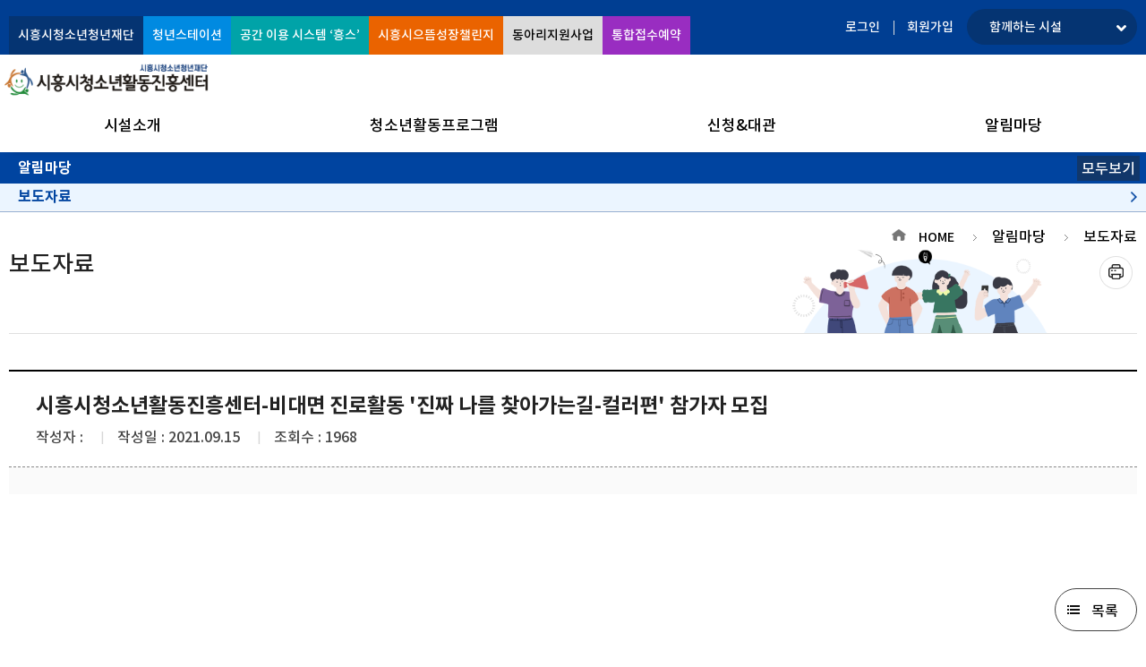

--- FILE ---
content_type: text/html;charset=utf-8
request_url: https://www.shyouth.or.kr/chhj/board/read?boardManagementNo=121&boardNo=9042&menuLevel=2&menuNo=316
body_size: 87146
content:







































<!DOCTYPE html>
<!--[if lte IE 6]><html dir="ltr"lang="ko-KR" class="ie6 lte-ie9 lte-ie8 lte-ie7 lte-ie6"><![endif]-->
<!--[if lte IE 7]><html dir="ltr"lang="ko-KR" class="ie7 lte-ie9 lte-ie8 lte-ie7"><![endif]-->
<!--[if IE 8]><html dir="ltr"lang="ko-KR" class="ie8 lte-ie9 lte-ie8"><![endif]-->
<!--[if IE 9]><html dir="ltr"lang="ko-KR" class="ie9 lte-ie9"><![endif]-->
<!--[if (gte IE 10)|!(IE)]><!--><html dir="ltr" lang="ko-KR"><!--<![endif]-->
<head>

	<!-- META -->
	<meta charset="UTF-8">
	<meta name="Title" content="청소년활동진흥센터">
	<meta name="Author" content="청소년활동진흥센터">
	<meta name="Keywords" content="청소년활동진흥센터">
	<meta name="Description" content="청소년활동진흥센터">
	<meta property="og:title" content="청소년활동진흥센터">
	<meta property="og:description" content="청소년활동진흥센터">
	<meta property="og:image" content="/template/resources/images/icons/title.png">
	<meta property="og:url" content="">
	<meta http-equiv="X-UA-Compatible" content="IE=Edge">
	<meta name='viewport' content='initial-scale=1, viewport-fit=cover'>
	<meta name="google-site-verification" content="V154ZBSz28JJasUec48hOZ8mHwItQLS9ZDXgdj3-iLE">
	<meta name="format-detection" content="telephone=no">
	<!--
	<script type="text/javascript" src="//ajax.googleapis.com/ajax/libs/webfont/1.4.10/webfont.js"></script>
	<script>
		WebFont.load({
			// For google fonts
			google: {
			    families: ['Open Sans']
			},
			// For early access or custom font
			custom: {
				families: ['Noto Sans KR', 'NanumSquare'],
				urls: ['https://www.shyouth.or.kr:443/template/cms/user/base/css/notosans.css', 'https://www.shyouth.or.kr:443/template/cms/user/base/css/nanumsquare.css']
			}
		});

	</script>
	 -->
	
	<link rel="shortcut icon" href="/template/resources_ss/images/favicon.ico">
	<link rel="stylesheet" href="/template/resources_ss/styles/style.css">

	<link rel="stylesheet" type="text/css" href="https://www.shyouth.or.kr:443/template/cms/user/base/css/board.css">
	<link rel="stylesheet" type="text/css" href="https://cdn.jsdelivr.net/npm/@xpressengine/xeicon@2.3.3/xeicon.min.css"><!-- 유효성 주석처리할 부분 -->

	<script src="/template/resources_ss/scripts/jquery.js"></script>
	<script src="/template/resources_ss/scripts/jquery-migrate-3.3.2.js"></script>
	<script src="/template/resources_ss/scripts/jquery.cookie.js"></script>
	<script src="/template/resources_ss/scripts/slick.min.js"></script>
	<script src="/template/resources_ss/scripts/site.js"></script>

    <!--[if lt IE 9]>
        <script src="/template/resources_ss/scripts/html5shiv.js"></script>
    <![endif]-->


	<!-- TITLE -->
	<title>시흥시청소년활동진흥센터-비대면 진로활동 '진짜 나를 찾아가는길-컬러편' 참가자 모집 읽기 : 보도자료 | 알림마당 | 청소년활동진흥센터</title>

</head>


<body class="subpage">

<!-- 서브페이지 -->
	
		





































	

	<header id="header" class="header ver2 add-search-btn add-all-menu">

	<article class="skiptoContent">
		<h2 class="hidden_word">바로가기 메뉴</h2>
		<div>
			<strong>바로가기 메뉴</strong>
			<span class="skip_item01">
				<a href="#cont-sbj" onclick="document.getElementById('cont-sbj').tabIndex = -1;document.getElementById('cont-sbj').focus();jQuery('#cont-sbj').addClass('selected');return false;">본문내용 바로가기</a>
			</span>
			<span class="skip_item02">
				<a href="#gnb" onclick="document.getElementById('gnb').tabIndex = -1;document.getElementById('gnb').focus();return false;">메인메뉴 바로가기</a>
			</span>
		</div>
	</article>
	<script>skipNavi();</script>
	
	<div class="header__links">
		
			
			
				<div class="header__links__0">
					<a href="/base/main/view" target="_blank" title="새창열림">시흥시청소년청년재단</a>
					<a href="/ysp/main/view" target="_blank" title="새창열림">청년스테이션</a>
					<a href="/place/main/view" target="_blank" title="새창열림">공간 이용 시스템 ‘흥스’</a>
					<a href="/best/main/view" target="_blank" title="새창열림">시흥시으뜸성장챌린지</a>
					<a href="/moim/main/view" target="_blank" title="새창열림">동아리지원사업</a>
					<a href="/reservation/main/view" target="_blank" title="새창열림">통합접수예약</a>
					<!-- <a href="#" class="go-family-new">함께하는 시설</a> -->
				</div>
			
		
		<!--
		<div class="header__links__0">
          <a href="/base/main/view" target="_blank" title="새창열림">시흥시청소년청년재단</a>
          <a href="/place/main/view" target="_blank" title="새창열림">공간 이용 시스템 ‘흥스’</a>
          <a href="/best/main/view" target="_blank" title="새창열림">시흥시으뜸성장챌린지</a>
          <a href="/moim/main/view" target="_blank" title="새창열림">동아리지원사업</a>
          <a href="/reservation/main/view" target="_blank" title="새창열림">통합접수예약</a>
           <a href="#" class="go-family-new">함께하는 시설</a>
          <div class="go-family-layer-new">
            <a href="/base/main/view">시흥시청소년청년재단</a>
            <a href="/shcs/main/view">시흥시청소년수련관</a>
            <a href="/mchm/main/view">매화청소년문화센터</a>
            <a href="/chhj/main/view">시흥시청소년활동진흥센터</a>
            <a href="/gchm/main/view">꾸미청소년문화의집</a>
            <a href="/nchm/main/view">능곡청소년문화의집</a>
            <a href="/mgchm/main/view">목감청소년문화의집</a>1
            <a href="/schs/main/view">시흥시청소년상담복지센터</a>
            <a href="/shhch/main/view">시흥시학교밖청소년지원센터</a>
            <a href="/wgyouth/main/view">월곶청소년문화의집</a>
            <a href="/bgyouth/main/view">배곧1청소년문화의집</a>
            <a href="/shjyc/main/view">정왕청소년문화의집</a>
            <a href="/shgyc/main/view">군자청소년문화센터</a>
            <a href="/bgyouth2/main/view">배곧2청소년문화의집</a>
            <a href="/ysyc/main/view">연성청소년문화의집</a>
            <a href="/ehyouth/main/view">은행청소년문화의집</a>
          </div>
        </div>
        -->
		<div class="header__links__1">
			
			
				
					<a href="/sign/in/base/user">로그인</a>
					<a href="/base/member/type/view">회원가입</a>
				

				
			
			<span>
				<a href="#" class="go-family">함께하는 시설</a>
				<!-- <a href="#" class="header-search-btn">검색</a> -->
				<span class="go-family-layer">
					<a href="/base/main/view">시흥시청소년청년재단</a>
					<a href="/shcs/main/view">시흥시청소년수련관</a>
					<a href="/mchm/main/view">매화청소년문화센터</a>
					<a href="/chhj/main/view">시흥시청소년활동진흥센터</a>
					<a href="/ehyouth/main/view">은행청소년문화의집</a>
					<a href="/mgchm/main/view">목감청소년문화의집</a>
					<a href="/ysyc/main/view">연성청소년문화의집</a>
					<a href="/mchm/main/view">매화청소년문화센터</a>
					<a href="/nchm/main/view">능곡청소년문화의집</a>
					<a href="/wgyouth/main/view">월곶청소년문화의집</a>
					<a href="/shgyc/main/view">군자청소년문화센터</a>
					<a href="/shjyc/main/view">정왕청소년문화의집</a>
					<a href="/gchm/main/view">꾸미청소년문화의집</a>
					<a href="/bgyouth/main/view">배곧1청소년문화의집</a>
					<a href="/bgyouth2/main/view">배곧2청소년문화의집 </a>
					<a href="/schs/main/view">시흥시청소년상담복지센터</a>
					<a href="/shhch/main/view">시흥시학교밖청소년지원센터</a>

				</span>
			</span>
			<script>
				function goFamily() {
					$('.go-family').on('click',function(){
						$(this).closest('span').toggleClass('on');
						return false;
					})
					$('.go-family-layer a:last-child').on('keydown blur', function (e) {
					if (e.shiftKey && e.keyCode === 9) {
					} else if (e.keyCode === 9) {
					  $('.go-family').focus()
					  $('.go-family').closest('span').toggleClass('on')
					  return false
					} else if (e.type == 'blur') {
					}
					})

					// $('.go-family-new').on('click', function () {
					//   $('.go-family-layer-new').toggleClass('on')
					//   return false
					// })
					// $('.go-family-layer-new a:last-child').on('keydown blur', function (e) {
					//   if (e.shiftKey && e.keyCode === 9) {
					//   } else if (e.keyCode === 9) {
					//     $('.go-family-new').focus()
					//     $('.go-family-layer-new').toggleClass('on')
					//     return false
					//   } else if (e.type == 'blur') {
					//   }
					// })
				}
				goFamily();
			</script>
			
			<!-- <a href="#" class="header-search-btn">검색</a> -->
		</div>
	</div>
	
	<article class="header__search">
		<h2 class="hidden_word">검색</h2>
		<div class="header__search__in">
			<form name="searchForm" method="get" action="https://www.shyouth.or.kr:443/base/search/view">
				<input type="hidden" name="searchType" value="TOTAL">
				<label for="searchWord" class="hidden_word">검색어 입력</label>
				<input type="search" name="searchWord" id="searchWord" placeholder="검색어를 입력하세요" class="header__search-in_box" value=""/>
				<input type="image" src="/template/resources_ss/images/basic/gnb-search-btn.jpg" alt="검색" />
			</form>
			
		</div>
	</article>
	<div class="header__wrap">
		<div class="header__wrap__h1">
			<h1><a href="/chhj/main/view"> <img src="/template/resources_ss/images/basic/title_chhj.png" alt="로고"></a></h1>
		</div>
		<div class="gnb" id="gnb">
			<h2 class="hidden_word">메인메뉴</h2>
			
				
				
			












































































				
					
						<ul class="gnb__gnb-ul gnb-ul float_wrap">
							
								<li class="gnb-menu">
										
											<a href="https://www.shyouth.or.kr:443/chhj/menu/baseView?menuLevel=1&amp;menuNo=69" class="gnb-menu__a">
												<span>시설소개</span>
											</a>
										
										
										
										
										
										
										


										
									 
									
										
											<div class="sub-nav">
												<div class="sub-nav__box">
															<ul class="sub-nav__box__ul float_wrap">
																
																	
																		
																			
																			<li class="sub-nav__box__list float_wrap">
																					
																					
																					
																					
																					
																						<a href="https://www.shyouth.or.kr:443/chhj/contents/view?contentsNo=297&amp;menuLevel=2&amp;menuNo=302">인사말</a>
																					
																					
																					

																					
																				 
																					
																					
																					
																				</li>

																		
																		
																	
																
																	
																		
																		
																		
																	
																
																	
																		
																		
																		
																	
																
																	
																		
																		
																		
																	
																
																	
																		
																			
																			<li class="sub-nav__box__list float_wrap">
																					
																					
																					
																					
																					
																						<a href="https://www.shyouth.or.kr:443/chhj/contents/view?contentsNo=298&amp;menuLevel=2&amp;menuNo=303">기관연혁</a>
																					
																					
																					

																					
																				 
																					
																					
																					
																				</li>

																		
																		
																	
																
																	
																		
																		
																		
																	
																
																	
																		
																		
																		
																	
																
																	
																		
																		
																		
																	
																
																	
																		
																			
																			<li class="sub-nav__box__list float_wrap">
																					
																					
																					
																					
																					
																						<a href="https://www.shyouth.or.kr:443/chhj/contents/view?contentsNo=299&amp;menuLevel=2&amp;menuNo=304">비전 및 미션</a>
																					
																					
																					

																					
																				 
																					
																					
																					
																				</li>

																		
																		
																	
																
																	
																		
																		
																		
																	
																
																	
																		
																			
																			<li class="sub-nav__box__list float_wrap">
																					
																					
																					
																					
																					
																						<a href="https://www.shyouth.or.kr:443/chhj/contents/view?contentsNo=300&amp;menuLevel=2&amp;menuNo=305">함께하는 사람들</a>
																					
																					
																					

																					
																				 
																					
																					
																					
																				</li>

																		
																		
																	
																
																	
																		
																		
																		
																	
																
																	
																		
																			
																			<li class="sub-nav__box__list float_wrap">
																					
																					
																					
																					
																					
																						<a href="https://www.shyouth.or.kr:443/chhj/contents/view?contentsNo=301&amp;menuLevel=2&amp;menuNo=306">시설이용안내</a>
																					
																					
																					

																					
																				 
																					
																					
																					
																				</li>

																		
																		
																	
																
																	
																		
																		
																		
																	
																
																	
																		
																			
																			<li class="sub-nav__box__list float_wrap">
																					
																					
																					
																					
																					
																						<a href="https://www.shyouth.or.kr:443/chhj/contents/view?contentsNo=302&amp;menuLevel=2&amp;menuNo=307">영상정보처리기기</a>
																					
																					
																					

																					
																				 
																					
																					
																					
																				</li>

																		
																		
																	
																
																	
																		
																		
																		
																	
																
																	
																		
																			
																			<li class="sub-nav__box__list float_wrap">
																					
																					
																					
																					
																					
																						<a href="https://www.shyouth.or.kr:443/chhj/contents/view?contentsNo=303&amp;menuLevel=2&amp;menuNo=308">오시는 길</a>
																					
																					
																					

																					
																				 
																					
																					
																					
																				</li>

																		
																		
																	
																
															</ul>
												</div>
											</div>
										
									</li>
							
								<li class="gnb-menu">
										
											<a href="https://www.shyouth.or.kr:443/chhj/menu/baseView?menuLevel=1&amp;menuNo=70" class="gnb-menu__a">
												<span>청소년활동프로그램</span>
											</a>
										
										
										
										
										
										
										


										
									 
									
										
											<div class="sub-nav">
												<div class="sub-nav__box">
															<ul class="sub-nav__box__ul float_wrap">
																
																	
																		
																		
																		
																	
																
																	
																		
																			
																			<li class="sub-nav__box__list float_wrap">
																					
																					
																					
																					
																					
																						<a href="https://www.shyouth.or.kr:443/chhj/contents/view?contentsNo=304&amp;menuLevel=2&amp;menuNo=309">청소년 소통카페</a>
																					
																					
																					

																					
																				 
																					
																					
																					
																				</li>

																		
																		
																	
																
																	
																		
																		
																		
																	
																
																	
																		
																		
																		
																	
																
																	
																		
																		
																		
																	
																
																	
																		
																			
																			<li class="sub-nav__box__list float_wrap">
																					
																					
																					
																					
																					
																						<a href="https://www.shyouth.or.kr:443/chhj/contents/view?contentsNo=305&amp;menuLevel=2&amp;menuNo=310">청소년 소통데이</a>
																					
																					
																					

																					
																				 
																					
																					
																					
																				</li>

																		
																		
																	
																
																	
																		
																		
																		
																	
																
																	
																		
																		
																		
																	
																
																	
																		
																		
																		
																	
																
																	
																		
																		
																		
																	
																
																	
																		
																		
																		
																	
																
																	
																		
																		
																		
																	
																
																	
																		
																		
																		
																	
																
																	
																		
																		
																		
																	
																
																	
																		
																		
																		
																	
																
																	
																		
																		
																		
																	
																
																	
																		
																		
																		
																	
																
															</ul>
												</div>
											</div>
										
									</li>
							
								<li class="gnb-menu">
										
										
										
										
										
										
											
												
												
													<a href="#" onclick="return false;" class="gnb-menu__a">
														<span>신청&대관</span>
													</a>
												
											
										
										


										
									 
									
										
											<div class="sub-nav">
												<div class="sub-nav__box">
															<ul class="sub-nav__box__ul float_wrap">
																
																	
																		
																		
																		
																	
																
																	
																		
																		
																		
																	
																
																	
																		
																		
																		
																	
																
																	
																		
																			
																			<li class="sub-nav__box__list float_wrap">
																					
																					
																					
																					
																					
																					
																						
																							
																								
																									
																									
																										<a href="https://shyouth.or.kr/reservation/main/view" target="_blank">통합접수예약 바로가기</a>
																									
																									
																								
																							
																							
																						
																					
																					

																					
																				 
																					
																					
																					
																				</li>

																		
																		
																	
																
																	
																		
																		
																		
																	
																
																	
																		
																		
																		
																	
																
																	
																		
																		
																		
																	
																
																	
																		
																			
																			<li class="sub-nav__box__list float_wrap">
																					
																					
																					
																					
																					
																					
																						
																							
																								
																									
																									
																										<a href="https://shyouth.or.kr/place/main/view" target="_blank">흥스(대관시설) 바로가기</a>
																									
																									
																								
																							
																							
																						
																					
																					

																					
																				 
																					
																					
																					
																				</li>

																		
																		
																	
																
																	
																		
																		
																		
																	
																
																	
																		
																		
																		
																	
																
																	
																		
																		
																		
																	
																
																	
																		
																		
																		
																	
																
																	
																		
																		
																		
																	
																
																	
																		
																		
																		
																	
																
																	
																		
																		
																		
																	
																
																	
																		
																		
																		
																	
																
																	
																		
																		
																		
																	
																
															</ul>
												</div>
											</div>
										
									</li>
							
								<li class="gnb-menu">
										
											<a href="https://www.shyouth.or.kr:443/chhj/menu/baseView?menuLevel=1&amp;menuNo=72" class="gnb-menu__a">
												<span>알림마당</span>
											</a>
										
										
										
										
										
										
										


										
									 
									
										
											<div class="sub-nav">
												<div class="sub-nav__box">
															<ul class="sub-nav__box__ul float_wrap">
																
																	
																		
																		
																		
																	
																
																	
																		
																		
																		
																	
																
																	
																		
																			
																			<li class="sub-nav__box__list float_wrap">
																					
																					
																						<a href="https://www.shyouth.or.kr:443/chhj/board/list?boardManagementNo=117&amp;menuLevel=2&amp;menuNo=312">공지사항</a>
																					
																					
																					
																					
																					
																					

																					
																				 
																					
																					
																					
																				</li>

																		
																		
																	
																
																	
																		
																		
																		
																	
																
																	
																		
																		
																		
																	
																
																	
																		
																		
																		
																	
																
																	
																		
																			
																			<li class="sub-nav__box__list float_wrap">
																					
																					
																						<a href="https://www.shyouth.or.kr:443/chhj/board/list?boardManagementNo=118&amp;menuLevel=2&amp;menuNo=313">채용정보</a>
																					
																					
																					
																					
																					
																					

																					
																				 
																					
																					
																					
																				</li>

																		
																		
																	
																
																	
																		
																		
																		
																	
																
																	
																		
																		
																		
																	
																
																	
																		
																			
																			<li class="sub-nav__box__list float_wrap">
																					
																					
																						<a href="https://www.shyouth.or.kr:443/chhj/board/list?boardManagementNo=119&amp;menuLevel=2&amp;menuNo=314">행사안내</a>
																					
																					
																					
																					
																					
																					

																					
																				 
																					
																					
																					
																				</li>

																		
																		
																	
																
																	
																		
																		
																		
																	
																
																	
																		
																			
																			<li class="sub-nav__box__list float_wrap">
																					
																					
																						<a href="https://www.shyouth.or.kr:443/chhj/board/list?boardManagementNo=120&amp;menuLevel=2&amp;menuNo=315">활동소식</a>
																					
																					
																					
																					
																					
																					

																					
																				 
																					
																					
																					
																				</li>

																		
																		
																	
																
																	
																		
																		
																		
																	
																
																	
																		
																			
																			<li class="sub-nav__box__list float_wrap">
																					
																					
																						<a href="https://www.shyouth.or.kr:443/chhj/board/list?boardManagementNo=121&amp;menuLevel=2&amp;menuNo=316">보도자료</a>
																					
																					
																					
																					
																					
																					

																					
																				 
																					
																					
																					
																				</li>

																		
																		
																	
																
																	
																		
																		
																		
																	
																
																	
																		
																			
																			<li class="sub-nav__box__list float_wrap">
																					
																					
																						<a href="https://www.shyouth.or.kr:443/chhj/board/list?boardManagementNo=122&amp;menuLevel=2&amp;menuNo=317">자유게시판</a>
																					
																					
																					
																					
																					
																					

																					
																				 
																					
																					
																					
																				</li>

																		
																		
																	
																
																	
																		
																		
																		
																	
																
															</ul>
												</div>
											</div>
										
									</li>
							
						</ul>
					
				
			
		</div><!--// gnb-->
	</div><!--// header__in-->
	
	

	<!-- 전체메뉴 -->

	<div class="all_menu_wrap__outwrap">
		<div class="btn_all-wrap">
			<a href="#" class="btn_all">
				<span class="type1">전체메뉴보기</span>
				<span class="type2">전체메뉴닫기</span>
			</a>
		</div>
		<article class="all_menu_wrap">
			<h2 class="all_menu_wrap__h2">사이트 전체메뉴</h2>
			<div class="all_menu_in">
	
				
					
					
				












































































				
					
						<ul class="gnb__gnb-ul gnb-ul float_wrap">
							
								<li class="gnb-menu">
										
											<a href="https://www.shyouth.or.kr:443/chhj/menu/baseView?menuLevel=1&amp;menuNo=69" class="gnb-menu__a">
												<span>시설소개</span>
											</a>
										
										
										
										
										
										
										


										
									 
									
										
											<div class="sub-nav">
												<div class="sub-nav__box">
															<ul class="sub-nav__box__ul float_wrap">
																
																	
																		
																			
																			<li class="sub-nav__box__list float_wrap">
																					
																					
																					
																					
																					
																						<a href="https://www.shyouth.or.kr:443/chhj/contents/view?contentsNo=297&amp;menuLevel=2&amp;menuNo=302">인사말</a>
																					
																					
																					

																					
																				 
																					
																					
																					
																				</li>

																		
																		
																	
																
																	
																		
																		
																		
																	
																
																	
																		
																		
																		
																	
																
																	
																		
																		
																		
																	
																
																	
																		
																			
																			<li class="sub-nav__box__list float_wrap">
																					
																					
																					
																					
																					
																						<a href="https://www.shyouth.or.kr:443/chhj/contents/view?contentsNo=298&amp;menuLevel=2&amp;menuNo=303">기관연혁</a>
																					
																					
																					

																					
																				 
																					
																					
																					
																				</li>

																		
																		
																	
																
																	
																		
																		
																		
																	
																
																	
																		
																		
																		
																	
																
																	
																		
																		
																		
																	
																
																	
																		
																			
																			<li class="sub-nav__box__list float_wrap">
																					
																					
																					
																					
																					
																						<a href="https://www.shyouth.or.kr:443/chhj/contents/view?contentsNo=299&amp;menuLevel=2&amp;menuNo=304">비전 및 미션</a>
																					
																					
																					

																					
																				 
																					
																					
																					
																				</li>

																		
																		
																	
																
																	
																		
																		
																		
																	
																
																	
																		
																			
																			<li class="sub-nav__box__list float_wrap">
																					
																					
																					
																					
																					
																						<a href="https://www.shyouth.or.kr:443/chhj/contents/view?contentsNo=300&amp;menuLevel=2&amp;menuNo=305">함께하는 사람들</a>
																					
																					
																					

																					
																				 
																					
																					
																					
																				</li>

																		
																		
																	
																
																	
																		
																		
																		
																	
																
																	
																		
																			
																			<li class="sub-nav__box__list float_wrap">
																					
																					
																					
																					
																					
																						<a href="https://www.shyouth.or.kr:443/chhj/contents/view?contentsNo=301&amp;menuLevel=2&amp;menuNo=306">시설이용안내</a>
																					
																					
																					

																					
																				 
																					
																					
																					
																				</li>

																		
																		
																	
																
																	
																		
																		
																		
																	
																
																	
																		
																			
																			<li class="sub-nav__box__list float_wrap">
																					
																					
																					
																					
																					
																						<a href="https://www.shyouth.or.kr:443/chhj/contents/view?contentsNo=302&amp;menuLevel=2&amp;menuNo=307">영상정보처리기기</a>
																					
																					
																					

																					
																				 
																					
																					
																					
																				</li>

																		
																		
																	
																
																	
																		
																		
																		
																	
																
																	
																		
																			
																			<li class="sub-nav__box__list float_wrap">
																					
																					
																					
																					
																					
																						<a href="https://www.shyouth.or.kr:443/chhj/contents/view?contentsNo=303&amp;menuLevel=2&amp;menuNo=308">오시는 길</a>
																					
																					
																					

																					
																				 
																					
																					
																					
																				</li>

																		
																		
																	
																
															</ul>
												</div>
											</div>
										
									</li>
							
								<li class="gnb-menu">
										
											<a href="https://www.shyouth.or.kr:443/chhj/menu/baseView?menuLevel=1&amp;menuNo=70" class="gnb-menu__a">
												<span>청소년활동프로그램</span>
											</a>
										
										
										
										
										
										
										


										
									 
									
										
											<div class="sub-nav">
												<div class="sub-nav__box">
															<ul class="sub-nav__box__ul float_wrap">
																
																	
																		
																		
																		
																	
																
																	
																		
																			
																			<li class="sub-nav__box__list float_wrap">
																					
																					
																					
																					
																					
																						<a href="https://www.shyouth.or.kr:443/chhj/contents/view?contentsNo=304&amp;menuLevel=2&amp;menuNo=309">청소년 소통카페</a>
																					
																					
																					

																					
																				 
																					
																					
																					
																				</li>

																		
																		
																	
																
																	
																		
																		
																		
																	
																
																	
																		
																		
																		
																	
																
																	
																		
																		
																		
																	
																
																	
																		
																			
																			<li class="sub-nav__box__list float_wrap">
																					
																					
																					
																					
																					
																						<a href="https://www.shyouth.or.kr:443/chhj/contents/view?contentsNo=305&amp;menuLevel=2&amp;menuNo=310">청소년 소통데이</a>
																					
																					
																					

																					
																				 
																					
																					
																					
																				</li>

																		
																		
																	
																
																	
																		
																		
																		
																	
																
																	
																		
																		
																		
																	
																
																	
																		
																		
																		
																	
																
																	
																		
																		
																		
																	
																
																	
																		
																		
																		
																	
																
																	
																		
																		
																		
																	
																
																	
																		
																		
																		
																	
																
																	
																		
																		
																		
																	
																
																	
																		
																		
																		
																	
																
																	
																		
																		
																		
																	
																
																	
																		
																		
																		
																	
																
															</ul>
												</div>
											</div>
										
									</li>
							
								<li class="gnb-menu">
										
										
										
										
										
										
											
												
												
													<a href="#" onclick="return false;" class="gnb-menu__a">
														<span>신청&대관</span>
													</a>
												
											
										
										


										
									 
									
										
											<div class="sub-nav">
												<div class="sub-nav__box">
															<ul class="sub-nav__box__ul float_wrap">
																
																	
																		
																		
																		
																	
																
																	
																		
																		
																		
																	
																
																	
																		
																		
																		
																	
																
																	
																		
																			
																			<li class="sub-nav__box__list float_wrap">
																					
																					
																					
																					
																					
																					
																						
																							
																								
																									
																									
																										<a href="https://shyouth.or.kr/reservation/main/view" target="_blank">통합접수예약 바로가기</a>
																									
																									
																								
																							
																							
																						
																					
																					

																					
																				 
																					
																					
																					
																				</li>

																		
																		
																	
																
																	
																		
																		
																		
																	
																
																	
																		
																		
																		
																	
																
																	
																		
																		
																		
																	
																
																	
																		
																			
																			<li class="sub-nav__box__list float_wrap">
																					
																					
																					
																					
																					
																					
																						
																							
																								
																									
																									
																										<a href="https://shyouth.or.kr/place/main/view" target="_blank">흥스(대관시설) 바로가기</a>
																									
																									
																								
																							
																							
																						
																					
																					

																					
																				 
																					
																					
																					
																				</li>

																		
																		
																	
																
																	
																		
																		
																		
																	
																
																	
																		
																		
																		
																	
																
																	
																		
																		
																		
																	
																
																	
																		
																		
																		
																	
																
																	
																		
																		
																		
																	
																
																	
																		
																		
																		
																	
																
																	
																		
																		
																		
																	
																
																	
																		
																		
																		
																	
																
																	
																		
																		
																		
																	
																
															</ul>
												</div>
											</div>
										
									</li>
							
								<li class="gnb-menu">
										
											<a href="https://www.shyouth.or.kr:443/chhj/menu/baseView?menuLevel=1&amp;menuNo=72" class="gnb-menu__a">
												<span>알림마당</span>
											</a>
										
										
										
										
										
										
										


										
									 
									
										
											<div class="sub-nav">
												<div class="sub-nav__box">
															<ul class="sub-nav__box__ul float_wrap">
																
																	
																		
																		
																		
																	
																
																	
																		
																		
																		
																	
																
																	
																		
																			
																			<li class="sub-nav__box__list float_wrap">
																					
																					
																						<a href="https://www.shyouth.or.kr:443/chhj/board/list?boardManagementNo=117&amp;menuLevel=2&amp;menuNo=312">공지사항</a>
																					
																					
																					
																					
																					
																					

																					
																				 
																					
																					
																					
																				</li>

																		
																		
																	
																
																	
																		
																		
																		
																	
																
																	
																		
																		
																		
																	
																
																	
																		
																		
																		
																	
																
																	
																		
																			
																			<li class="sub-nav__box__list float_wrap">
																					
																					
																						<a href="https://www.shyouth.or.kr:443/chhj/board/list?boardManagementNo=118&amp;menuLevel=2&amp;menuNo=313">채용정보</a>
																					
																					
																					
																					
																					
																					

																					
																				 
																					
																					
																					
																				</li>

																		
																		
																	
																
																	
																		
																		
																		
																	
																
																	
																		
																		
																		
																	
																
																	
																		
																			
																			<li class="sub-nav__box__list float_wrap">
																					
																					
																						<a href="https://www.shyouth.or.kr:443/chhj/board/list?boardManagementNo=119&amp;menuLevel=2&amp;menuNo=314">행사안내</a>
																					
																					
																					
																					
																					
																					

																					
																				 
																					
																					
																					
																				</li>

																		
																		
																	
																
																	
																		
																		
																		
																	
																
																	
																		
																			
																			<li class="sub-nav__box__list float_wrap">
																					
																					
																						<a href="https://www.shyouth.or.kr:443/chhj/board/list?boardManagementNo=120&amp;menuLevel=2&amp;menuNo=315">활동소식</a>
																					
																					
																					
																					
																					
																					

																					
																				 
																					
																					
																					
																				</li>

																		
																		
																	
																
																	
																		
																		
																		
																	
																
																	
																		
																			
																			<li class="sub-nav__box__list float_wrap">
																					
																					
																						<a href="https://www.shyouth.or.kr:443/chhj/board/list?boardManagementNo=121&amp;menuLevel=2&amp;menuNo=316">보도자료</a>
																					
																					
																					
																					
																					
																					

																					
																				 
																					
																					
																					
																				</li>

																		
																		
																	
																
																	
																		
																		
																		
																	
																
																	
																		
																			
																			<li class="sub-nav__box__list float_wrap">
																					
																					
																						<a href="https://www.shyouth.or.kr:443/chhj/board/list?boardManagementNo=122&amp;menuLevel=2&amp;menuNo=317">자유게시판</a>
																					
																					
																					
																					
																					
																					

																					
																				 
																					
																					
																					
																				</li>

																		
																		
																	
																
																	
																		
																		
																		
																	
																
															</ul>
												</div>
											</div>
										
									</li>
							
						</ul>
					
				
			</div>

			<script>
				all_menu_open();
			</script>
		</article>
	</div>
	<!-- 전체메뉴 -->
	
	
	<!-- 모바일 메뉴 -->
	<div class="mobile_top_nav">
		<div class="mobile_icon">
			<a href="#gnb_nav_mobile" class="m_open_btn mobile_on_off">메뉴보기</a>
			<a href="#" class="m_s_btn">검색</a>
		</div>
		<div class="mobile_top_nav__in">
			<nav id="gnb_nav_mobile">
				<h2 class="hidden_word">menu</h2>
				
					
					
				












































































				
					
						<ul class="gnb__gnb-ul gnb-ul float_wrap">
							
								<li class="gnb-menu">
										
											<a href="https://www.shyouth.or.kr:443/chhj/menu/baseView?menuLevel=1&amp;menuNo=69" class="gnb-menu__a">
												<span>시설소개</span>
											</a>
										
										
										
										
										
										
										


										
									 
									
										
											<div class="sub-nav">
												<div class="sub-nav__box">
															<ul class="sub-nav__box__ul float_wrap">
																
																	
																		
																			
																			<li class="sub-nav__box__list float_wrap">
																					
																					
																					
																					
																					
																						<a href="https://www.shyouth.or.kr:443/chhj/contents/view?contentsNo=297&amp;menuLevel=2&amp;menuNo=302">인사말</a>
																					
																					
																					

																					
																				 
																					
																					
																					
																				</li>

																		
																		
																	
																
																	
																		
																		
																		
																	
																
																	
																		
																		
																		
																	
																
																	
																		
																		
																		
																	
																
																	
																		
																			
																			<li class="sub-nav__box__list float_wrap">
																					
																					
																					
																					
																					
																						<a href="https://www.shyouth.or.kr:443/chhj/contents/view?contentsNo=298&amp;menuLevel=2&amp;menuNo=303">기관연혁</a>
																					
																					
																					

																					
																				 
																					
																					
																					
																				</li>

																		
																		
																	
																
																	
																		
																		
																		
																	
																
																	
																		
																		
																		
																	
																
																	
																		
																		
																		
																	
																
																	
																		
																			
																			<li class="sub-nav__box__list float_wrap">
																					
																					
																					
																					
																					
																						<a href="https://www.shyouth.or.kr:443/chhj/contents/view?contentsNo=299&amp;menuLevel=2&amp;menuNo=304">비전 및 미션</a>
																					
																					
																					

																					
																				 
																					
																					
																					
																				</li>

																		
																		
																	
																
																	
																		
																		
																		
																	
																
																	
																		
																			
																			<li class="sub-nav__box__list float_wrap">
																					
																					
																					
																					
																					
																						<a href="https://www.shyouth.or.kr:443/chhj/contents/view?contentsNo=300&amp;menuLevel=2&amp;menuNo=305">함께하는 사람들</a>
																					
																					
																					

																					
																				 
																					
																					
																					
																				</li>

																		
																		
																	
																
																	
																		
																		
																		
																	
																
																	
																		
																			
																			<li class="sub-nav__box__list float_wrap">
																					
																					
																					
																					
																					
																						<a href="https://www.shyouth.or.kr:443/chhj/contents/view?contentsNo=301&amp;menuLevel=2&amp;menuNo=306">시설이용안내</a>
																					
																					
																					

																					
																				 
																					
																					
																					
																				</li>

																		
																		
																	
																
																	
																		
																		
																		
																	
																
																	
																		
																			
																			<li class="sub-nav__box__list float_wrap">
																					
																					
																					
																					
																					
																						<a href="https://www.shyouth.or.kr:443/chhj/contents/view?contentsNo=302&amp;menuLevel=2&amp;menuNo=307">영상정보처리기기</a>
																					
																					
																					

																					
																				 
																					
																					
																					
																				</li>

																		
																		
																	
																
																	
																		
																		
																		
																	
																
																	
																		
																			
																			<li class="sub-nav__box__list float_wrap">
																					
																					
																					
																					
																					
																						<a href="https://www.shyouth.or.kr:443/chhj/contents/view?contentsNo=303&amp;menuLevel=2&amp;menuNo=308">오시는 길</a>
																					
																					
																					

																					
																				 
																					
																					
																					
																				</li>

																		
																		
																	
																
															</ul>
												</div>
											</div>
										
									</li>
							
								<li class="gnb-menu">
										
											<a href="https://www.shyouth.or.kr:443/chhj/menu/baseView?menuLevel=1&amp;menuNo=70" class="gnb-menu__a">
												<span>청소년활동프로그램</span>
											</a>
										
										
										
										
										
										
										


										
									 
									
										
											<div class="sub-nav">
												<div class="sub-nav__box">
															<ul class="sub-nav__box__ul float_wrap">
																
																	
																		
																		
																		
																	
																
																	
																		
																			
																			<li class="sub-nav__box__list float_wrap">
																					
																					
																					
																					
																					
																						<a href="https://www.shyouth.or.kr:443/chhj/contents/view?contentsNo=304&amp;menuLevel=2&amp;menuNo=309">청소년 소통카페</a>
																					
																					
																					

																					
																				 
																					
																					
																					
																				</li>

																		
																		
																	
																
																	
																		
																		
																		
																	
																
																	
																		
																		
																		
																	
																
																	
																		
																		
																		
																	
																
																	
																		
																			
																			<li class="sub-nav__box__list float_wrap">
																					
																					
																					
																					
																					
																						<a href="https://www.shyouth.or.kr:443/chhj/contents/view?contentsNo=305&amp;menuLevel=2&amp;menuNo=310">청소년 소통데이</a>
																					
																					
																					

																					
																				 
																					
																					
																					
																				</li>

																		
																		
																	
																
																	
																		
																		
																		
																	
																
																	
																		
																		
																		
																	
																
																	
																		
																		
																		
																	
																
																	
																		
																		
																		
																	
																
																	
																		
																		
																		
																	
																
																	
																		
																		
																		
																	
																
																	
																		
																		
																		
																	
																
																	
																		
																		
																		
																	
																
																	
																		
																		
																		
																	
																
																	
																		
																		
																		
																	
																
																	
																		
																		
																		
																	
																
															</ul>
												</div>
											</div>
										
									</li>
							
								<li class="gnb-menu">
										
										
										
										
										
										
											
												
												
													<a href="#" onclick="return false;" class="gnb-menu__a">
														<span>신청&대관</span>
													</a>
												
											
										
										


										
									 
									
										
											<div class="sub-nav">
												<div class="sub-nav__box">
															<ul class="sub-nav__box__ul float_wrap">
																
																	
																		
																		
																		
																	
																
																	
																		
																		
																		
																	
																
																	
																		
																		
																		
																	
																
																	
																		
																			
																			<li class="sub-nav__box__list float_wrap">
																					
																					
																					
																					
																					
																					
																						
																							
																								
																									
																									
																										<a href="https://shyouth.or.kr/reservation/main/view" target="_blank">통합접수예약 바로가기</a>
																									
																									
																								
																							
																							
																						
																					
																					

																					
																				 
																					
																					
																					
																				</li>

																		
																		
																	
																
																	
																		
																		
																		
																	
																
																	
																		
																		
																		
																	
																
																	
																		
																		
																		
																	
																
																	
																		
																			
																			<li class="sub-nav__box__list float_wrap">
																					
																					
																					
																					
																					
																					
																						
																							
																								
																									
																									
																										<a href="https://shyouth.or.kr/place/main/view" target="_blank">흥스(대관시설) 바로가기</a>
																									
																									
																								
																							
																							
																						
																					
																					

																					
																				 
																					
																					
																					
																				</li>

																		
																		
																	
																
																	
																		
																		
																		
																	
																
																	
																		
																		
																		
																	
																
																	
																		
																		
																		
																	
																
																	
																		
																		
																		
																	
																
																	
																		
																		
																		
																	
																
																	
																		
																		
																		
																	
																
																	
																		
																		
																		
																	
																
																	
																		
																		
																		
																	
																
																	
																		
																		
																		
																	
																
															</ul>
												</div>
											</div>
										
									</li>
							
								<li class="gnb-menu">
										
											<a href="https://www.shyouth.or.kr:443/chhj/menu/baseView?menuLevel=1&amp;menuNo=72" class="gnb-menu__a">
												<span>알림마당</span>
											</a>
										
										
										
										
										
										
										


										
									 
									
										
											<div class="sub-nav">
												<div class="sub-nav__box">
															<ul class="sub-nav__box__ul float_wrap">
																
																	
																		
																		
																		
																	
																
																	
																		
																		
																		
																	
																
																	
																		
																			
																			<li class="sub-nav__box__list float_wrap">
																					
																					
																						<a href="https://www.shyouth.or.kr:443/chhj/board/list?boardManagementNo=117&amp;menuLevel=2&amp;menuNo=312">공지사항</a>
																					
																					
																					
																					
																					
																					

																					
																				 
																					
																					
																					
																				</li>

																		
																		
																	
																
																	
																		
																		
																		
																	
																
																	
																		
																		
																		
																	
																
																	
																		
																		
																		
																	
																
																	
																		
																			
																			<li class="sub-nav__box__list float_wrap">
																					
																					
																						<a href="https://www.shyouth.or.kr:443/chhj/board/list?boardManagementNo=118&amp;menuLevel=2&amp;menuNo=313">채용정보</a>
																					
																					
																					
																					
																					
																					

																					
																				 
																					
																					
																					
																				</li>

																		
																		
																	
																
																	
																		
																		
																		
																	
																
																	
																		
																		
																		
																	
																
																	
																		
																			
																			<li class="sub-nav__box__list float_wrap">
																					
																					
																						<a href="https://www.shyouth.or.kr:443/chhj/board/list?boardManagementNo=119&amp;menuLevel=2&amp;menuNo=314">행사안내</a>
																					
																					
																					
																					
																					
																					

																					
																				 
																					
																					
																					
																				</li>

																		
																		
																	
																
																	
																		
																		
																		
																	
																
																	
																		
																			
																			<li class="sub-nav__box__list float_wrap">
																					
																					
																						<a href="https://www.shyouth.or.kr:443/chhj/board/list?boardManagementNo=120&amp;menuLevel=2&amp;menuNo=315">활동소식</a>
																					
																					
																					
																					
																					
																					

																					
																				 
																					
																					
																					
																				</li>

																		
																		
																	
																
																	
																		
																		
																		
																	
																
																	
																		
																			
																			<li class="sub-nav__box__list float_wrap">
																					
																					
																						<a href="https://www.shyouth.or.kr:443/chhj/board/list?boardManagementNo=121&amp;menuLevel=2&amp;menuNo=316">보도자료</a>
																					
																					
																					
																					
																					
																					

																					
																				 
																					
																					
																					
																				</li>

																		
																		
																	
																
																	
																		
																		
																		
																	
																
																	
																		
																			
																			<li class="sub-nav__box__list float_wrap">
																					
																					
																						<a href="https://www.shyouth.or.kr:443/chhj/board/list?boardManagementNo=122&amp;menuLevel=2&amp;menuNo=317">자유게시판</a>
																					
																					
																					
																					
																					
																					

																					
																				 
																					
																					
																					
																				</li>

																		
																		
																	
																
																	
																		
																		
																		
																	
																
															</ul>
												</div>
											</div>
										
									</li>
							
						</ul>
					
				
			</nav>
		</div>
	</div>

	<span class="mobile-close mobile_on_off"><a href="#">닫기</a></span>

	<script>
		mobile_menu();

		$(window).on('load',function(){
			mainGnbMobile();
		})
		//menuNumbering('.gnb'); //메뉴 간격 균일하게
		menuNumbering('.all_menu_in');
		headerSearch();
		leftWord();

	</script>
</header>
<!--// 헤더 디자인 -->


	
			
			
	


		
		<div class="sub-page-container">
			<div class="sub-page-container__in">
			
				
				





































































<!-- sidebar -->
<nav id="sidebar" class="sidebar">

	
		
			
				
					<div class="sidebar__title">
						<h2 id="menu_sbj" class="sidebar__h2">알림마당</h2>
					</div>
				
			
		
		
	


	
		
		<div class="sidebar__wrap">
			<ul class="side-list">
				

					
						
							
							
								
								
								
								
									<li class="side-list__li">
								
							
								
									
									
										<span><a href="https://www.shyouth.or.kr:443/chhj/board/list?boardManagementNo=117&amp;menuLevel=2&amp;menuNo=312"><em>공지사항</em></a></span>
									
									
									
									
									
									
									

									
								

								
									

									
									
								
							</li>
						
					

				

					
						
							
							
								
								
								
								
									<li class="side-list__li">
								
							
								
									
									
										<span><a href="https://www.shyouth.or.kr:443/chhj/board/list?boardManagementNo=118&amp;menuLevel=2&amp;menuNo=313"><em>채용정보</em></a></span>
									
									
									
									
									
									
									

									
								

								
									

									
									
								
							</li>
						
					

				

					
						
							
							
								
								
								
								
									<li class="side-list__li">
								
							
								
									
									
										<span><a href="https://www.shyouth.or.kr:443/chhj/board/list?boardManagementNo=119&amp;menuLevel=2&amp;menuNo=314"><em>행사안내</em></a></span>
									
									
									
									
									
									
									

									
								

								
									

									
									
								
							</li>
						
					

				

					
						
							
							
								
								
								
								
									<li class="side-list__li">
								
							
								
									
									
										<span><a href="https://www.shyouth.or.kr:443/chhj/board/list?boardManagementNo=120&amp;menuLevel=2&amp;menuNo=315"><em>활동소식</em></a></span>
									
									
									
									
									
									
									

									
								

								
									

									
									
								
							</li>
						
					

				

					
						
							
							
								
									<li class="side-list__li on">
								
								
								
								
							
								
									
									
										<span><a href="https://www.shyouth.or.kr:443/chhj/board/list?boardManagementNo=121&amp;menuLevel=2&amp;menuNo=316"><em>보도자료</em></a></span>
									
									
									
									
									
									
									

									
								

								
									

									
									
								
							</li>
						
					

				

					
						
							
							
								
								
								
								
									<li class="side-list__li">
								
							
								
									
									
										<span><a href="https://www.shyouth.or.kr:443/chhj/board/list?boardManagementNo=122&amp;menuLevel=2&amp;menuNo=317"><em>자유게시판</em></a></span>
									
									
									
									
									
									
									

									
								

								
									

									
									
								
							</li>
						
					

				
			</ul>
			<span class="selected-bar"></span>
		</div>
		

		
	

</nav>
<!-- // sub_left -->

<a href="#" class="mobile-submenu-btn" title=""><span class="type1" title="메뉴모두보기">모두보기</span><span class="type2">닫기</span></a>

<script>
	$(document).ready(function() {
		side_open();	// 메뉴 클릭시 세부메뉴가 있을경우 펼침으로 동작.
		//side_open2(); // 메뉴 클릭시 메뉴 바로이동을 원할 경우 활성화함. side_open(); 는 비활성화로.
		mobileMenuOpen(); //서브페이지 사이드메뉴 펼치고 닫기
		sizeLength();//사이드바 h2길이
		subVisualTit();

	});
	
</script>

				
			
				
				<!-- sub_right -->
				<section class="sub-contents">
					
				
					
					





































































				<!-- 컨텐츠 제목, 로케이션 -->
				<article class="sub-contents__top">
					
					
					<div class="location-box">
						<p class="location-box__cont float_wrap" >
							<span><a href="https://www.shyouth.or.kr:443/chhj/main/view" class="loc-home" style="color: black;">HOME</a></span>
							
							
																
									<span class="hidden_word">&gt;</span>
										<span style="color: black;">알림마당</span>
									
									<span class="hidden_word">&gt;</span>
										<span style="color: black;">보도자료</span>
									
													
													
								
							
						</p>
					</div>
					<h2 id="cont-sbj" class="sub-tit loc_tit">보도자료</h2>

					<div class="special-box">
						<a href="#" class="special-box__sns" title="URL주소">sns</a>
						<a href="#" class="special-box__print" onclick="print();" title="프린트">프린트</a>
						<div class="special-openbox">
							<div class="special-openbox__cont">
								<a href="#" class="type1"><span>페이스북</span></a>
								<a href="#" class="type2"><span>트위터</span></a>
								<a href="#" class="type3"><span>카카오스토리</span></a>
								<a href="#" class="type4"><span>카카오톡</span></a>
								<a href="#" class="type5"><span>블로그</span></a>
							</div>
							<script>
								function snsOn() {

									$('.special-box__sns').on('click', function(){
										$('.special-openbox').toggleClass('on');

										return false;
									});
								}
								snsOn();
							</script>
						</div>
					</div>
					
				</article>

				<!-- 컨텐츠 제목, 로케이션 -->
					
					
					
					<div class="cont-in">
					
					<!-- ====================== 컨텐츠 시작 ====================== -->
					
						







































<div class="board_view">
    <div class="board_view_top">
      <strong class="tit"><span class="sort"></span> 시흥시청소년활동진흥센터-비대면 진로활동 '진짜 나를 찾아가는길-컬러편' 참가자 모집</strong>

      <div class="info">
       	<span class="each">
       		작성자 : 
       	</span>
       	<span class="each">
       		작성일 :  
					2021.09.15
       	</span>
       	<span class="each">
       		조회수 : 1968
       	</span>
        
      </div>
    </div>
    
	<div class="board_view_file">
		<p class="tit">첨부파일</p>
		<div class="file_box">
        	
				
				
				
			
	
		</div>
	</div>

    <div class="board_view_con">
    	<div class="editor_view">
    		
    	</div>
    </div>

	
	<div class="btn_wrap">
        <a href="https://www.shyouth.or.kr:443/chhj/board/list?boardManagementNo=121&amp;page=&amp;searchCategory=&amp;searchType=&amp;searchWord=&amp;menuLevel=2&amp;menuNo=316" class="common_btn">목록</a>
	</div>


      <div class="view-bottom__move">
         
        
        
			
	                  <a  class="view-bottom__prev" href="https://www.shyouth.or.kr:443/chhj/board/read?boardManagementNo=121&amp;boardNo=9041&amp;page=&amp;searchCategory=&amp;searchType=&amp;searchWord=&amp;menuLevel=2&amp;menuNo=316" title="[제목]">
				          <b>이전 글</b>
				          <p>시흥시청소년활동진흥센터, 청소년 행복한 일상 가꿀 마을놀이터축제 '더더더 놀이터', 오는 15일 개최</p>
				        </a>
	              
	              
	    
        
			
                   <a class="view-bottom__next" href="https://www.shyouth.or.kr:443/chhj/board/read?boardManagementNo=121&amp;boardNo=9043&amp;page=&amp;searchCategory=&amp;searchType=&amp;searchWord=&amp;menuLevel=2&amp;menuNo=316" title="[제목]">
                     <p>시흥시청소년활동진흥센터, '필름카메라로 다시보는 우리동네'참여 청소년 모집</p>
                     <b>다음글</b>
                   </a>
                 	
                 	
		
        
        
      </div>
  </div>

					
					<!-- ====================== //컨텐츠 끝 ====================== -->
					
					</div>


				</section>
			</div>
		</div>


			<!-- </div>
		</div>
	</div> -->
	<!-- // contents -->

	
		




















































































































	<footer class="footer">
		<div class="footer__in">

			<p class="foot_img">
                                <br><br>
				<!--<img src="/template/resources_ss/images/basic/footer_mehwa.png" alt="청소년활동진흥센터 로고">-->

			</p>
			<div class="copy_box">
				<ul>
					<!--<li class="persnal-rule"><a href="/base/contents/view?contentsNo=386">개인정보처리방침</a></li>-->
                                        <li class="persnal-rule"><a href="../../../../../../../policy/privacy.html">개인정보처리방침</a></li>
					<li><a href="/base/contents/view?contentsNo=384">이용약관</a></li>
					<li><a href="/base/contents/view?contentsNo=385">이메일무단수집거부</a></li>
				</ul>
			</div><!--//copy_box -->
			<div class="copy_box2">
				<address class="item1">
					<ul>
						<li>주소 : 시흥시 신천로 79번길 21 청소년꿈터 1층</li>
						<li> 대표전화번호 : 031-404-7141 I 대표자명 : 김재훈 </li>
					</ul>
				</address>
				<p class="item2">2024 Siheung City Youth Foundation. All right reserved.</p>
			</div><!--//copy_box2 -->

			<div class="copy_box3" style="display:none">

				<div class="foot-links">
					<a href="#" class="foot-links__open">관련 사이트</a>
					<ul class="foot-links__list">
						<li>
							<a href="#" target="_blank" title="새창열림">관련 사이트 이름</a>
						</li>
						<li>
							<a href="#" target="_blank" title="새창열림">관련 사이트 이름</a>
						</li>
						<li>
							<a href="#" target="_blank" title="새창열림">관련 사이트 이름</a>
						</li>
						<li>
							<a href="#" target="_blank" title="새창열림">관련 사이트 이름</a>
						</li>
						<li>
							<a href="#" target="_blank" title="새창열림">관련 사이트 이름</a>
						</li>
					</ul>
				</div>
				<script>
					function footLinks(){
						$('.foot-links__open').on('click',function(){
							$('.foot-links').toggleClass('on');
							return false;
						})
					}
					footLinks()
				</script>

			</div>

		</div>


	</footer>
	<script>
        $(window).on('load',function(){
			title_copy('청소년활동진흥센터');
        })
	</script>
	


<!-- // 서브페이지 -->


	<!-- alert_layer_box -->
	<div id="alertLayer" class="alert_layer_box" tabindex="0">
		<p class="txt"></p>

		<div class="btn_wrap ta_c">
			<a href="#" class="common_btn" onclick="alert_layer_close(true); return false;">확인</a>
		</div>
	</div>
	<!-- // alert_layer_box -->

	<!-- confirm_layer_box -->
	<div id="confirmLayer" class="confirm_layer_box" tabindex="0">
		<p class="txt"></p>

		<div class="btn_wrap ta_c">
			<a href="#" class="common_btn regist" onclick="confirm_layer_close(true); return false;">예</a>
			<a href="#" class="common_btn" onclick="confirm_layer_close(false); return false;">아니오</a>
		</div>
	</div>
	<!-- // confirm_layer_box -->

	<script>
		var alertLayerResult = null;
		var layerFocus = null;

		function alert_layer_open(message, callback, returnTarget) {
			$(".alert_layer_box").stop(true,true).fadeIn();
			$('.alert_layer_box > .txt').empty().text(message);

			layerFocus = returnTarget;

			$('#alertLayer').focus();

			alertLayerResult = callback;
		}

		function alert_layer_close(result) {
			//$(".alert_layer_box").stop(true,true).fadeOut();
			$(".alert_layer_box").hide();
			$('.alert_layer_box > .txt').empty();

			if (result) {
				if (alertLayerResult != null) {
					alertLayerResult();
				}
			}

			alertLayerResult = null;

			$('[data-layer-focus="' + layerFocus + '"]').focus();
		}


		var confirmLayerResult = null;

		function confirm_layer_open(message, callback, returnTarget) {
			$(".confirm_layer_box").stop(true,true).fadeIn();
			$('.confirm_layer_box > .txt').empty().text(message);

			layerFocus = returnTarget;

			$('#confirmLayer').focus();

			confirmLayerResult = callback;
		}

		function confirm_layer_close(result) {
			$(".confirm_layer_box").hide();
			$('.confirm_layer_box > .txt').empty();

			if (result) {
				if (confirmLayerResult != null) {
					confirmLayerResult();
				}
			}

			confirmLayerResult = null;

			$('[data-layer-focus="' + layerFocus + '"]').focus();
		}
	</script>

</body>


</html>


--- FILE ---
content_type: text/css
request_url: https://www.shyouth.or.kr/template/resources_ss/styles/style.css
body_size: 298230
content:
@charset "UTF-8";
.img-wrap {
  display: -webkit-box;
  display: -ms-flexbox;
  display: flex;
  -ms-flex-wrap: wrap;
      flex-wrap: wrap;
  gap: 2%;
}

.img-wrap img {
  max-width: 47% !important;
  min-width: 47%;
  margin-bottom: 2%;
  height: auto !important;
}

.img-wrap.ver2 img {
  max-width: 32% !important;
  min-width: 32%;
}

/*게시판*/
/* 박스 타입 */
.icon-a-icon {
  content: '';
  vertical-align: middle;
  display: inline-block;
  background-repeat: no-repeat;
  background-position: -496px -333px;
  background-image: url("../images/sprite.png");
  width: 33px;
  min-width: 33px;
  height: 26px;
}

.icon-all-menu-btn-close {
  content: '';
  vertical-align: middle;
  display: inline-block;
  background-repeat: no-repeat;
  background-position: -86px -507px;
  background-image: url("../images/sprite.png");
  width: 30px;
  min-width: 30px;
  height: 30px;
}

.icon-all-menu-btn {
  content: '';
  vertical-align: middle;
  display: inline-block;
  background-repeat: no-repeat;
  background-position: -372px -593px;
  background-image: url("../images/sprite.png");
  width: 23px;
  min-width: 23px;
  height: 20px;
}

.icon-all_menu_close {
  content: '';
  vertical-align: middle;
  display: inline-block;
  background-repeat: no-repeat;
  background-position: -166px -507px;
  background-image: url("../images/sprite.png");
  width: 30px;
  min-width: 30px;
  height: 30px;
}

.icon-bbs-more {
  content: '';
  vertical-align: middle;
  display: inline-block;
  background-repeat: no-repeat;
  background-position: -680px -671px;
  background-image: url("../images/sprite.png");
  width: 16px;
  min-width: 16px;
  height: 16px;
}

.icon-btn4 {
  content: '';
  vertical-align: middle;
  display: inline-block;
  background-repeat: no-repeat;
  background-position: -875px -183px;
  background-image: url("../images/sprite.png");
  width: 6px;
  min-width: 6px;
  height: 10px;
}

.icon-check-type {
  content: '';
  vertical-align: middle;
  display: inline-block;
  background-repeat: no-repeat;
  background-position: -746px -570px;
  background-image: url("../images/sprite.png");
  width: 12px;
  min-width: 12px;
  height: 9px;
}

.icon-check-type2-on {
  content: '';
  vertical-align: middle;
  display: inline-block;
  background-repeat: no-repeat;
  background-position: -128px -803px;
  background-image: url("../images/sprite.png");
  width: 11px;
  min-width: 11px;
  height: 7px;
}

.icon-check-type2 {
  content: '';
  vertical-align: middle;
  display: inline-block;
  background-repeat: no-repeat;
  background-position: -746px -260px;
  background-image: url("../images/sprite.png");
  width: 12px;
  min-width: 12px;
  height: 12px;
}

.icon-check-type3-on {
  content: '';
  vertical-align: middle;
  display: inline-block;
  background-repeat: no-repeat;
  background-position: -746px -446px;
  background-image: url("../images/sprite.png");
  width: 13px;
  min-width: 13px;
  height: 11px;
}

.icon-close {
  content: '';
  vertical-align: middle;
  display: inline-block;
  background-repeat: no-repeat;
  background-position: -669px -464px;
  background-image: url("../images/sprite.png");
  width: 23px;
  min-width: 23px;
  height: 23px;
}

.icon-confirm {
  content: '';
  vertical-align: middle;
  display: inline-block;
  background-repeat: no-repeat;
  background-position: -101px -190px;
  background-image: url("../images/sprite.png");
  width: 49px;
  min-width: 49px;
  height: 71px;
}

.icon-copy_li_bg {
  content: '';
  vertical-align: middle;
  display: inline-block;
  background-repeat: no-repeat;
  background-position: -875px -303px;
  background-image: url("../images/sprite.png");
  width: 1px;
  min-width: 1px;
  height: 13px;
}

.icon-copy_li_bg2 {
  content: '';
  vertical-align: middle;
  display: inline-block;
  background-repeat: no-repeat;
  background-position: -875px -243px;
  background-image: url("../images/sprite.png");
  width: 5px;
  min-width: 5px;
  height: 10px;
}

.icon-down-icon1 {
  content: '';
  vertical-align: middle;
  display: inline-block;
  background-repeat: no-repeat;
  background-position: -809px -66px;
  background-image: url("../images/sprite.png");
  width: 16px;
  min-width: 16px;
  height: 15px;
}

.icon-down-icon2 {
  content: '';
  vertical-align: middle;
  display: inline-block;
  background-repeat: no-repeat;
  background-position: -746px -507px;
  background-image: url("../images/sprite.png");
  width: 9px;
  min-width: 9px;
  height: 13px;
}

.icon-foot_img {
  content: '';
  vertical-align: middle;
  display: inline-block;
  background-repeat: no-repeat;
  background-position: 0px 0px;
  background-image: url("../images/sprite.png");
  width: 202px;
  min-width: 202px;
  height: 45px;
}

.icon-footer-select-bul {
  content: '';
  vertical-align: middle;
  display: inline-block;
  background-repeat: no-repeat;
  background-position: 0px -745px;
  background-image: url("../images/sprite.png");
  width: 23px;
  min-width: 23px;
  height: 8px;
}

.icon-gnb-menu-off {
  content: '';
  vertical-align: middle;
  display: inline-block;
  background-repeat: no-repeat;
  background-position: -250px -803px;
  background-image: url("../images/sprite.png");
  width: 12px;
  min-width: 12px;
  height: 6px;
}

.icon-gnb-menu-on {
  content: '';
  vertical-align: middle;
  display: inline-block;
  background-repeat: no-repeat;
  background-position: -312px -803px;
  background-image: url("../images/sprite.png");
  width: 12px;
  min-width: 12px;
  height: 6px;
}

.icon-gnb-menu2-off {
  content: '';
  vertical-align: middle;
  display: inline-block;
  background-repeat: no-repeat;
  background-position: -875px -601px;
  background-image: url("../images/sprite.png");
  width: 5px;
  min-width: 5px;
  height: 5px;
}

.icon-gnb-menu2-on {
  content: '';
  vertical-align: middle;
  display: inline-block;
  background-repeat: no-repeat;
  background-position: -875px -656px;
  background-image: url("../images/sprite.png");
  width: 5px;
  min-width: 5px;
  height: 5px;
}

.icon-go-f-icon-b {
  content: '';
  vertical-align: middle;
  display: inline-block;
  background-repeat: no-repeat;
  background-position: -278px -671px;
  background-image: url("../images/sprite.png");
  width: 17px;
  min-width: 17px;
  height: 19px;
}

.icon-go-f-icon {
  content: '';
  vertical-align: middle;
  display: inline-block;
  background-repeat: no-repeat;
  background-position: -189px -803px;
  background-image: url("../images/sprite.png");
  width: 11px;
  min-width: 11px;
  height: 7px;
}

.icon-go-icon {
  content: '';
  vertical-align: middle;
  display: inline-block;
  background-repeat: no-repeat;
  background-position: 0px -803px;
  background-image: url("../images/sprite.png");
  width: 14px;
  min-width: 14px;
  height: 13px;
}

.icon-h3_type1 {
  content: '';
  vertical-align: middle;
  display: inline-block;
  background-repeat: no-repeat;
  background-position: -345px -671px;
  background-image: url("../images/sprite.png");
  width: 17px;
  min-width: 17px;
  height: 17px;
}

.icon-h3_type1 {
  content: '';
  vertical-align: middle;
  display: inline-block;
  background-repeat: no-repeat;
  background-position: -345px -671px;
  background-image: url("../images/sprite.png");
  width: 17px;
  min-width: 17px;
  height: 17px;
}

.icon-h4_bul {
  content: '';
  vertical-align: middle;
  display: inline-block;
  background-repeat: no-repeat;
  background-position: -498px -803px;
  background-image: url("../images/sprite.png");
  width: 8px;
  min-width: 8px;
  height: 3px;
}

.icon-h4_bul {
  content: '';
  vertical-align: middle;
  display: inline-block;
  background-repeat: no-repeat;
  background-position: -498px -803px;
  background-image: url("../images/sprite.png");
  width: 8px;
  min-width: 8px;
  height: 3px;
}

.icon-head-link-on {
  content: '';
  vertical-align: middle;
  display: inline-block;
  background-repeat: no-repeat;
  background-position: -809px -330px;
  background-image: url("../images/sprite.png");
  width: 14px;
  min-width: 14px;
  height: 14px;
}

.icon-head-link {
  content: '';
  vertical-align: middle;
  display: inline-block;
  background-repeat: no-repeat;
  background-position: -809px -394px;
  background-image: url("../images/sprite.png");
  width: 14px;
  min-width: 14px;
  height: 14px;
}

.icon-header-bul {
  content: '';
  vertical-align: middle;
  display: inline-block;
  background-repeat: no-repeat;
  background-position: -669px -537px;
  background-image: url("../images/sprite.png");
  width: 16px;
  min-width: 16px;
  height: 6px;
}

.icon-header-search-btn {
  content: '';
  vertical-align: middle;
  display: inline-block;
  background-repeat: no-repeat;
  background-position: -113px -313px;
  background-image: url("../images/sprite.png");
  width: 45px;
  min-width: 45px;
  height: 45px;
}

.icon-home {
  content: '';
  vertical-align: middle;
  display: inline-block;
  background-repeat: no-repeat;
  background-position: -809px -267px;
  background-image: url("../images/sprite.png");
  width: 16px;
  min-width: 16px;
  height: 13px;
}

.icon-home02 {
  content: '';
  vertical-align: middle;
  display: inline-block;
  background-repeat: no-repeat;
  background-position: -809px -522px;
  background-image: url("../images/sprite.png");
  width: 13px;
  min-width: 13px;
  height: 15px;
}

.icon-ico-roll-left {
  content: '';
  vertical-align: middle;
  display: inline-block;
  background-repeat: no-repeat;
  background-position: -246px -507px;
  background-image: url("../images/sprite.png");
  width: 30px;
  min-width: 30px;
  height: 30px;
}

.icon-ico-roll-pause {
  content: '';
  vertical-align: middle;
  display: inline-block;
  background-repeat: no-repeat;
  background-position: -326px -507px;
  background-image: url("../images/sprite.png");
  width: 30px;
  min-width: 30px;
  height: 30px;
}

.icon-ico-roll-plus {
  content: '';
  vertical-align: middle;
  display: inline-block;
  background-repeat: no-repeat;
  background-position: 0px -593px;
  background-image: url("../images/sprite.png");
  width: 28px;
  min-width: 28px;
  height: 28px;
}

.icon-ico-roll-right {
  content: '';
  vertical-align: middle;
  display: inline-block;
  background-repeat: no-repeat;
  background-position: -406px -507px;
  background-image: url("../images/sprite.png");
  width: 30px;
  min-width: 30px;
  height: 30px;
}

.icon-ico-roll-start {
  content: '';
  vertical-align: middle;
  display: inline-block;
  background-repeat: no-repeat;
  background-position: -669px -164px;
  background-image: url("../images/sprite.png");
  width: 26px;
  min-width: 26px;
  height: 25px;
}

.icon-icon-print {
  content: '';
  vertical-align: middle;
  display: inline-block;
  background-repeat: no-repeat;
  background-position: -496px -246px;
  background-image: url("../images/sprite.png");
  width: 37px;
  min-width: 37px;
  height: 37px;
}

.icon-icon-url {
  content: '';
  vertical-align: middle;
  display: inline-block;
  background-repeat: no-repeat;
  background-position: -98px -409px;
  background-image: url("../images/sprite.png");
  width: 37px;
  min-width: 37px;
  height: 37px;
}

.icon-icon_member {
  content: '';
  vertical-align: middle;
  display: inline-block;
  background-repeat: no-repeat;
  background-position: -486px -507px;
  background-image: url("../images/sprite.png");
  width: 30px;
  min-width: 30px;
  height: 30px;
}

.icon-info-icon {
  content: '';
  vertical-align: middle;
  display: inline-block;
  background-repeat: no-repeat;
  background-position: -746px 0px;
  background-image: url("../images/sprite.png");
  width: 13px;
  min-width: 13px;
  height: 21px;
}

.icon-items-icon1 {
  content: '';
  vertical-align: middle;
  display: inline-block;
  background-repeat: no-repeat;
  background-position: -655px -593px;
  background-image: url("../images/sprite.png");
  width: 19px;
  min-width: 19px;
  height: 19px;
}

.icon-items-icon2 {
  content: '';
  vertical-align: middle;
  display: inline-block;
  background-repeat: no-repeat;
  background-position: -140px -671px;
  background-image: url("../images/sprite.png");
  width: 19px;
  min-width: 19px;
  height: 19px;
}

.icon-items-icon3 {
  content: '';
  vertical-align: middle;
  display: inline-block;
  background-repeat: no-repeat;
  background-position: -209px -671px;
  background-image: url("../images/sprite.png");
  width: 19px;
  min-width: 19px;
  height: 19px;
}

.icon-jido-bul-on {
  content: '';
  vertical-align: middle;
  display: inline-block;
  background-repeat: no-repeat;
  background-position: -809px -587px;
  background-image: url("../images/sprite.png");
  width: 16px;
  min-width: 16px;
  height: 12px;
}

.icon-jido-bul {
  content: '';
  vertical-align: middle;
  display: inline-block;
  background-repeat: no-repeat;
  background-position: -809px -649px;
  background-image: url("../images/sprite.png");
  width: 16px;
  min-width: 16px;
  height: 12px;
}

.icon-jido-on {
  content: '';
  vertical-align: middle;
  display: inline-block;
  background-repeat: no-repeat;
  background-position: 0px -671px;
  background-image: url("../images/sprite.png");
  width: 19px;
  min-width: 19px;
  height: 24px;
}

.icon-join-icon-1 {
  content: '';
  vertical-align: middle;
  display: inline-block;
  background-repeat: no-repeat;
  background-position: 0px -190px;
  background-image: url("../images/sprite.png");
  width: 51px;
  min-width: 51px;
  height: 73px;
}

.icon-join-icon-2 {
  content: '';
  vertical-align: middle;
  display: inline-block;
  background-repeat: no-repeat;
  background-position: -252px 0px;
  background-image: url("../images/sprite.png");
  width: 88px;
  min-width: 88px;
  height: 72px;
}

.icon-join-step-next {
  content: '';
  vertical-align: middle;
  display: inline-block;
  background-repeat: no-repeat;
  background-position: -151px -745px;
  background-image: url("../images/sprite.png");
  width: 13px;
  min-width: 13px;
  height: 1px;
}

.icon-join-step-now {
  content: '';
  vertical-align: middle;
  display: inline-block;
  background-repeat: no-repeat;
  background-position: -746px -71px;
  background-image: url("../images/sprite.png");
  width: 13px;
  min-width: 13px;
  height: 13px;
}

.icon-list-bul-new {
  content: '';
  vertical-align: middle;
  display: inline-block;
  background-repeat: no-repeat;
  background-position: -875px -711px;
  background-image: url("../images/sprite.png");
  width: 5px;
  min-width: 5px;
  height: 5px;
}

.icon-list-bul {
  content: '';
  vertical-align: middle;
  display: inline-block;
  background-repeat: no-repeat;
  background-position: -875px -766px;
  background-image: url("../images/sprite.png");
  width: 5px;
  min-width: 5px;
  height: 2px;
}

.icon-list-bul2 {
  content: '';
  vertical-align: middle;
  display: inline-block;
  background-repeat: no-repeat;
  background-position: -340px -866px;
  background-image: url("../images/sprite.png");
  width: 2px;
  min-width: 2px;
  height: 2px;
}

.icon-list-icon {
  content: '';
  vertical-align: middle;
  display: inline-block;
  background-repeat: no-repeat;
  background-position: -64px -803px;
  background-image: url("../images/sprite.png");
  width: 14px;
  min-width: 14px;
  height: 10px;
}

.icon-location-icon {
  content: '';
  vertical-align: middle;
  display: inline-block;
  background-repeat: no-repeat;
  background-position: -875px -424px;
  background-image: url("../images/sprite.png");
  width: 4px;
  min-width: 4px;
  height: 7px;
}

.icon-location-icon2 {
  content: '';
  vertical-align: middle;
  display: inline-block;
  background-repeat: no-repeat;
  background-position: -875px -122px;
  background-image: url("../images/sprite.png");
  width: 6px;
  min-width: 6px;
  height: 11px;
}

.icon-login-bul {
  content: '';
  vertical-align: middle;
  display: inline-block;
  background-repeat: no-repeat;
  background-position: -875px -481px;
  background-image: url("../images/sprite.png");
  width: 1px;
  min-width: 1px;
  height: 10px;
}

.icon-main-more {
  content: '';
  vertical-align: middle;
  display: inline-block;
  background-repeat: no-repeat;
  background-position: -669px -239px;
  background-image: url("../images/sprite.png");
  width: 25px;
  min-width: 25px;
  height: 25px;
}

.icon-main-tab-on {
  content: '';
  vertical-align: middle;
  display: inline-block;
  background-repeat: no-repeat;
  background-position: -69px -671px;
  background-image: url("../images/sprite.png");
  width: 21px;
  min-width: 21px;
  height: 21px;
}

.icon-main-visual-next {
  content: '';
  vertical-align: middle;
  display: inline-block;
  background-repeat: no-repeat;
  background-position: -496px 0px;
  background-image: url("../images/sprite.png");
  width: 37px;
  min-width: 37px;
  height: 73px;
}

.icon-main-visual-prev {
  content: '';
  vertical-align: middle;
  display: inline-block;
  background-repeat: no-repeat;
  background-position: -496px -123px;
  background-image: url("../images/sprite.png");
  width: 37px;
  min-width: 37px;
  height: 73px;
}

.icon-map-icon1 {
  content: '';
  vertical-align: middle;
  display: inline-block;
  background-repeat: no-repeat;
  background-position: -156px -593px;
  background-image: url("../images/sprite.png");
  width: 22px;
  min-width: 22px;
  height: 22px;
}

.icon-map-icon2 {
  content: '';
  vertical-align: middle;
  display: inline-block;
  background-repeat: no-repeat;
  background-position: -228px -593px;
  background-image: url("../images/sprite.png");
  width: 22px;
  min-width: 22px;
  height: 22px;
}

.icon-menu_open {
  content: '';
  vertical-align: middle;
  display: inline-block;
  background-repeat: no-repeat;
  background-position: -200px -190px;
  background-image: url("../images/sprite.png");
  width: 56px;
  min-width: 56px;
  height: 56px;
}

.icon-menu_search {
  content: '';
  vertical-align: middle;
  display: inline-block;
  background-repeat: no-repeat;
  background-position: -390px 0px;
  background-image: url("../images/sprite.png");
  width: 56px;
  min-width: 56px;
  height: 56px;
}

.icon-mobile-bul-minus {
  content: '';
  vertical-align: middle;
  display: inline-block;
  background-repeat: no-repeat;
  background-position: -73px -745px;
  background-image: url("../images/sprite.png");
  width: 28px;
  min-width: 28px;
  height: 2px;
}

.icon-mobile-bul-plus {
  content: '';
  vertical-align: middle;
  display: inline-block;
  background-repeat: no-repeat;
  background-position: -78px -593px;
  background-image: url("../images/sprite.png");
  width: 28px;
  min-width: 28px;
  height: 28px;
}

.icon-mobile-close {
  content: '';
  vertical-align: middle;
  display: inline-block;
  background-repeat: no-repeat;
  background-position: -390px -106px;
  background-image: url("../images/sprite.png");
  width: 56px;
  min-width: 56px;
  height: 56px;
}

.icon-nav-3rd-bul {
  content: '';
  vertical-align: middle;
  display: inline-block;
  background-repeat: no-repeat;
  background-position: -374px -803px;
  background-image: url("../images/sprite.png");
  width: 12px;
  min-width: 12px;
  height: 4px;
}

.icon-newsns-b-on {
  content: '';
  vertical-align: middle;
  display: inline-block;
  background-repeat: no-repeat;
  background-position: -185px -409px;
  background-image: url("../images/sprite.png");
  width: 36px;
  min-width: 36px;
  height: 36px;
}

.icon-newsns-b {
  content: '';
  vertical-align: middle;
  display: inline-block;
  background-repeat: no-repeat;
  background-position: -271px -409px;
  background-image: url("../images/sprite.png");
  width: 36px;
  min-width: 36px;
  height: 36px;
}

.icon-newsns-f-on {
  content: '';
  vertical-align: middle;
  display: inline-block;
  background-repeat: no-repeat;
  background-position: -357px -409px;
  background-image: url("../images/sprite.png");
  width: 36px;
  min-width: 36px;
  height: 36px;
}

.icon-newsns-f {
  content: '';
  vertical-align: middle;
  display: inline-block;
  background-repeat: no-repeat;
  background-position: -443px -409px;
  background-image: url("../images/sprite.png");
  width: 36px;
  min-width: 36px;
  height: 36px;
}

.icon-newsns-ks-on {
  content: '';
  vertical-align: middle;
  display: inline-block;
  background-repeat: no-repeat;
  background-position: -583px 0px;
  background-image: url("../images/sprite.png");
  width: 36px;
  min-width: 36px;
  height: 36px;
}

.icon-newsns-ks {
  content: '';
  vertical-align: middle;
  display: inline-block;
  background-repeat: no-repeat;
  background-position: -583px -86px;
  background-image: url("../images/sprite.png");
  width: 36px;
  min-width: 36px;
  height: 36px;
}

.icon-newsns-kt-on {
  content: '';
  vertical-align: middle;
  display: inline-block;
  background-repeat: no-repeat;
  background-position: -583px -172px;
  background-image: url("../images/sprite.png");
  width: 36px;
  min-width: 36px;
  height: 36px;
}

.icon-newsns-kt {
  content: '';
  vertical-align: middle;
  display: inline-block;
  background-repeat: no-repeat;
  background-position: -583px -258px;
  background-image: url("../images/sprite.png");
  width: 36px;
  min-width: 36px;
  height: 36px;
}

.icon-newsns-tw-on {
  content: '';
  vertical-align: middle;
  display: inline-block;
  background-repeat: no-repeat;
  background-position: -583px -344px;
  background-image: url("../images/sprite.png");
  width: 36px;
  min-width: 36px;
  height: 36px;
}

.icon-newsns-tw {
  content: '';
  vertical-align: middle;
  display: inline-block;
  background-repeat: no-repeat;
  background-position: 0px -507px;
  background-image: url("../images/sprite.png");
  width: 36px;
  min-width: 36px;
  height: 36px;
}

.icon-open-close {
  content: '';
  vertical-align: middle;
  display: inline-block;
  background-repeat: no-repeat;
  background-position: 0px -866px;
  background-image: url("../images/sprite.png");
  width: 8px;
  min-width: 8px;
  height: 8px;
}

.icon-open-done {
  content: '';
  vertical-align: middle;
  display: inline-block;
  background-repeat: no-repeat;
  background-position: -556px -803px;
  background-image: url("../images/sprite.png");
  width: 8px;
  min-width: 8px;
  height: 2px;
}

.icon-open-icon {
  content: '';
  vertical-align: middle;
  display: inline-block;
  background-repeat: no-repeat;
  background-position: -746px -629px;
  background-image: url("../images/sprite.png");
  width: 12px;
  min-width: 12px;
  height: 7px;
}

.icon-open-icon2 {
  content: '';
  vertical-align: middle;
  display: inline-block;
  background-repeat: no-repeat;
  background-position: -746px -686px;
  background-image: url("../images/sprite.png");
  width: 12px;
  min-width: 12px;
  height: 7px;
}

.icon-plus-bul {
  content: '';
  vertical-align: middle;
  display: inline-block;
  background-repeat: no-repeat;
  background-position: -566px -507px;
  background-image: url("../images/sprite.png");
  width: 30px;
  min-width: 30px;
  height: 30px;
}

.icon-q-icon {
  content: '';
  vertical-align: middle;
  display: inline-block;
  background-repeat: no-repeat;
  background-position: -583px -430px;
  background-image: url("../images/sprite.png");
  width: 34px;
  min-width: 34px;
  height: 27px;
}

.icon-radio-off {
  content: '';
  vertical-align: middle;
  display: inline-block;
  background-repeat: no-repeat;
  background-position: -746px -322px;
  background-image: url("../images/sprite.png");
  width: 12px;
  min-width: 12px;
  height: 12px;
}

.icon-radio-on {
  content: '';
  vertical-align: middle;
  display: inline-block;
  background-repeat: no-repeat;
  background-position: -746px -384px;
  background-image: url("../images/sprite.png");
  width: 12px;
  min-width: 12px;
  height: 12px;
}

.icon-radio-type-off {
  content: '';
  vertical-align: middle;
  display: inline-block;
  background-repeat: no-repeat;
  background-position: -746px -134px;
  background-image: url("../images/sprite.png");
  width: 13px;
  min-width: 13px;
  height: 13px;
}

.icon-radio-type-on {
  content: '';
  vertical-align: middle;
  display: inline-block;
  background-repeat: no-repeat;
  background-position: -746px -197px;
  background-image: url("../images/sprite.png");
  width: 13px;
  min-width: 13px;
  height: 13px;
}

.icon-result-left {
  content: '';
  vertical-align: middle;
  display: inline-block;
  background-repeat: no-repeat;
  background-position: -669px -314px;
  background-image: url("../images/sprite.png");
  width: 25px;
  min-width: 25px;
  height: 25px;
}

.icon-result-right {
  content: '';
  vertical-align: middle;
  display: inline-block;
  background-repeat: no-repeat;
  background-position: -669px -389px;
  background-image: url("../images/sprite.png");
  width: 25px;
  min-width: 25px;
  height: 25px;
}

.icon-search-btn {
  content: '';
  vertical-align: middle;
  display: inline-block;
  background-repeat: no-repeat;
  background-position: -306px -190px;
  background-image: url("../images/sprite.png");
  width: 34px;
  min-width: 34px;
  height: 34px;
}

.icon-search-close {
  content: '';
  vertical-align: middle;
  display: inline-block;
  background-repeat: no-repeat;
  background-position: -394px -313px;
  background-image: url("../images/sprite.png");
  width: 33px;
  min-width: 33px;
  height: 33px;
}

.icon-second-menu {
  content: '';
  vertical-align: middle;
  display: inline-block;
  background-repeat: no-repeat;
  background-position: -233px -866px;
  background-image: url("../images/sprite.png");
  width: 3px;
  min-width: 3px;
  height: 3px;
}

.icon-select-bul {
  content: '';
  vertical-align: middle;
  display: inline-block;
  background-repeat: no-repeat;
  background-position: -174px -866px;
  background-image: url("../images/sprite.png");
  width: 9px;
  min-width: 9px;
  height: 5px;
}

.icon-select_arrow {
  content: '';
  vertical-align: middle;
  display: inline-block;
  background-repeat: no-repeat;
  background-position: -436px -803px;
  background-image: url("../images/sprite.png");
  width: 12px;
  min-width: 12px;
  height: 4px;
}

.icon-side-bul-on {
  content: '';
  vertical-align: middle;
  display: inline-block;
  background-repeat: no-repeat;
  background-position: -875px 0px;
  background-image: url("../images/sprite.png");
  width: 7px;
  min-width: 7px;
  height: 11px;
}

.icon-side-bul {
  content: '';
  vertical-align: middle;
  display: inline-block;
  background-repeat: no-repeat;
  background-position: -875px -61px;
  background-image: url("../images/sprite.png");
  width: 7px;
  min-width: 7px;
  height: 11px;
}

.icon-side-list-inbox {
  content: '';
  vertical-align: middle;
  display: inline-block;
  background-repeat: no-repeat;
  background-position: -785px -803px;
  background-image: url("../images/sprite.png");
  width: 4px;
  min-width: 4px;
  height: 2px;
}

.icon-side-list-inbox_on {
  content: '';
  vertical-align: middle;
  display: inline-block;
  background-repeat: no-repeat;
  background-position: -286px -866px;
  background-image: url("../images/sprite.png");
  width: 4px;
  min-width: 4px;
  height: 2px;
}

.icon-side-list-li-off-wh {
  content: '';
  vertical-align: middle;
  display: inline-block;
  background-repeat: no-repeat;
  background-position: -58px -866px;
  background-image: url("../images/sprite.png");
  width: 8px;
  min-width: 8px;
  height: 8px;
}

.icon-side-list-li-off {
  content: '';
  vertical-align: middle;
  display: inline-block;
  background-repeat: no-repeat;
  background-position: -116px -866px;
  background-image: url("../images/sprite.png");
  width: 8px;
  min-width: 8px;
  height: 8px;
}

.icon-side-list-li-on-wh {
  content: '';
  vertical-align: middle;
  display: inline-block;
  background-repeat: no-repeat;
  background-position: -614px -803px;
  background-image: url("../images/sprite.png");
  width: 8px;
  min-width: 8px;
  height: 2px;
}

.icon-side-list-li-on {
  content: '';
  vertical-align: middle;
  display: inline-block;
  background-repeat: no-repeat;
  background-position: -672px -803px;
  background-image: url("../images/sprite.png");
  width: 8px;
  min-width: 8px;
  height: 2px;
}

.icon-sidebarbul2 {
  content: '';
  vertical-align: middle;
  display: inline-block;
  background-repeat: no-repeat;
  background-position: -875px -366px;
  background-image: url("../images/sprite.png");
  width: 4px;
  min-width: 4px;
  height: 8px;
}

.icon-slick-arrow-left {
  content: '';
  vertical-align: middle;
  display: inline-block;
  background-repeat: no-repeat;
  background-position: -809px -131px;
  background-image: url("../images/sprite.png");
  width: 12px;
  min-width: 12px;
  height: 18px;
}

.icon-slick-arrow-right {
  content: '';
  vertical-align: middle;
  display: inline-block;
  background-repeat: no-repeat;
  background-position: -809px -199px;
  background-image: url("../images/sprite.png");
  width: 12px;
  min-width: 12px;
  height: 18px;
}

.icon-sns-off {
  content: '';
  vertical-align: middle;
  display: inline-block;
  background-repeat: no-repeat;
  background-position: -669px 0px;
  background-image: url("../images/sprite.png");
  width: 27px;
  min-width: 27px;
  height: 32px;
}

.icon-sns-on {
  content: '';
  vertical-align: middle;
  display: inline-block;
  background-repeat: no-repeat;
  background-position: -669px -82px;
  background-image: url("../images/sprite.png");
  width: 27px;
  min-width: 27px;
  height: 32px;
}

.icon-step-final {
  content: '';
  vertical-align: middle;
  display: inline-block;
  background-repeat: no-repeat;
  background-position: 0px -313px;
  background-image: url("../images/sprite.png");
  width: 63px;
  min-width: 63px;
  height: 46px;
}

.icon-step-next {
  content: '';
  vertical-align: middle;
  display: inline-block;
  background-repeat: no-repeat;
  background-position: -208px -313px;
  background-image: url("../images/sprite.png");
  width: 43px;
  min-width: 43px;
  height: 33px;
}

.icon-step-prev {
  content: '';
  vertical-align: middle;
  display: inline-block;
  background-repeat: no-repeat;
  background-position: -301px -313px;
  background-image: url("../images/sprite.png");
  width: 43px;
  min-width: 43px;
  height: 33px;
}

.icon-sub-menu-select {
  content: '';
  vertical-align: middle;
  display: inline-block;
  background-repeat: no-repeat;
  background-position: -809px -458px;
  background-image: url("../images/sprite.png");
  width: 14px;
  min-width: 14px;
  height: 14px;
}

.icon-sub-nav_3rd_bul {
  content: '';
  vertical-align: middle;
  display: inline-block;
  background-repeat: no-repeat;
  background-position: -392px -866px;
  background-image: url("../images/sprite.png");
  width: 2px;
  min-width: 2px;
  height: 2px;
}

.icon-thrd-menu {
  content: '';
  vertical-align: middle;
  display: inline-block;
  background-repeat: no-repeat;
  background-position: -730px -803px;
  background-image: url("../images/sprite.png");
  width: 5px;
  min-width: 5px;
  height: 2px;
}

.icon-title {
  content: '';
  vertical-align: middle;
  display: inline-block;
  background-repeat: no-repeat;
  background-position: 0px -95px;
  background-image: url("../images/sprite.png");
  width: 202px;
  min-width: 202px;
  height: 45px;
}

.icon-top-banner-next {
  content: '';
  vertical-align: middle;
  display: inline-block;
  background-repeat: no-repeat;
  background-position: -390px -212px;
  background-image: url("../images/sprite.png");
  width: 48px;
  min-width: 48px;
  height: 48px;
}

.icon-top-banner-prev {
  content: '';
  vertical-align: middle;
  display: inline-block;
  background-repeat: no-repeat;
  background-position: 0px -409px;
  background-image: url("../images/sprite.png");
  width: 48px;
  min-width: 48px;
  height: 48px;
}

.icon-total-count-bul {
  content: '';
  vertical-align: middle;
  display: inline-block;
  background-repeat: no-repeat;
  background-position: -875px -541px;
  background-image: url("../images/sprite.png");
  width: 1px;
  min-width: 1px;
  height: 10px;
}

.icon-visual_next {
  content: '';
  vertical-align: middle;
  display: inline-block;
  background-repeat: no-repeat;
  background-position: -445px -593px;
  background-image: url("../images/sprite.png");
  width: 20px;
  min-width: 20px;
  height: 20px;
}

.icon-visual_next2 {
  content: '';
  vertical-align: middle;
  display: inline-block;
  background-repeat: no-repeat;
  background-position: -412px -671px;
  background-image: url("../images/sprite.png");
  width: 17px;
  min-width: 17px;
  height: 17px;
}

.icon-visual_pause {
  content: '';
  vertical-align: middle;
  display: inline-block;
  background-repeat: no-repeat;
  background-position: -515px -593px;
  background-image: url("../images/sprite.png");
  width: 20px;
  min-width: 20px;
  height: 20px;
}

.icon-visual_pause2 {
  content: '';
  vertical-align: middle;
  display: inline-block;
  background-repeat: no-repeat;
  background-position: -479px -671px;
  background-image: url("../images/sprite.png");
  width: 17px;
  min-width: 17px;
  height: 17px;
}

.icon-visual_play {
  content: '';
  vertical-align: middle;
  display: inline-block;
  background-repeat: no-repeat;
  background-position: -300px -593px;
  background-image: url("../images/sprite.png");
  width: 22px;
  min-width: 22px;
  height: 22px;
}

.icon-visual_play2 {
  content: '';
  vertical-align: middle;
  display: inline-block;
  background-repeat: no-repeat;
  background-position: -546px -671px;
  background-image: url("../images/sprite.png");
  width: 17px;
  min-width: 17px;
  height: 17px;
}

.icon-visual_prev {
  content: '';
  vertical-align: middle;
  display: inline-block;
  background-repeat: no-repeat;
  background-position: -585px -593px;
  background-image: url("../images/sprite.png");
  width: 20px;
  min-width: 20px;
  height: 20px;
}

.icon-visual_prev2 {
  content: '';
  vertical-align: middle;
  display: inline-block;
  background-repeat: no-repeat;
  background-position: -613px -671px;
  background-image: url("../images/sprite.png");
  width: 17px;
  min-width: 17px;
  height: 17px;
}

.icon-warning {
  content: '';
  vertical-align: middle;
  display: inline-block;
  background-repeat: no-repeat;
  background-position: -809px 0px;
  background-image: url("../images/sprite.png");
  width: 16px;
  min-width: 16px;
  height: 16px;
}

main,
article,
aside,
details,
figcaption,
figure,
footer,
header,
hgroup,
nav,
section {
  display: block;
}

audio,
canvas,
video {
  display: inline-block;
  *display: inline;
  *zoom: 1;
}

audio:not([controls]) {
  display: none;
}

[hidden] {
  display: none;
}

html {
  font-size: 100%;
  -webkit-text-size-adjust: 100%;
  -ms-text-size-adjust: 100%;
}

body {
  margin: 0;
  word-break: keep-all;
}

button,
input,
select,
textarea {
  font-family: inherit;
}

a {
  color: inherit;
  text-decoration: none;
}

a:focus {
  outline: 0;
}

a:hover,
a:active {
  outline: 0;
}

b,
strong {
  font-weight: bold;
}

blockquote {
  margin: 1em 40px;
}

dfn {
  font-style: italic;
}

hr {
  display: block;
  height: 1px;
  border: 0;
  border-top: 1px solid #ccc;
  margin: 1em 0;
  padding: 0;
}

ins {
  text-decoration: underline;
}

del {
  text-decoration: line-through;
}

mark {
  background: #ff0;
  font-style: italic;
}

pre,
code,
kbd,
samp {
  font-family: monospace;
  _font-family: monospace;
  font-size: 1em;
}

pre {
  white-space: pre;
  white-space: pre-wrap;
  word-wrap: break-word;
}

p {
  margin: 0;
}

q {
  quotes: none;
}

q:before,
q:after {
  content: "";
  content: none;
}

small {
  font-size: 85%;
}

sub,
sup {
  font-size: 75%;
  line-height: 0;
  position: relative;
  vertical-align: baseline;
}

sup {
  top: -0.5em;
}

sub {
  bottom: -0.25em;
}

ul,
ol {
  list-style: none;
  list-style-image: none;
  margin: 0;
  padding: 0;
}

dl,
dt,
dd {
  margin: 0;
}

img {
  max-width: 100%;
  border: 0;
  -ms-interpolation-mode: bicubic;
  vertical-align: top;
}

svg:not(:root) {
  overflow: hidden;
}

figure {
  margin: 0;
}

form {
  margin: 0;
}

fieldset {
  border: 0;
  margin: 0;
  padding: 0;
}

legend {
  display: none;
  border: 0;
  *margin-left: -7px;
  padding: 0;
}

label {
  cursor: pointer;
}

button {
  padding: 0;
  outline: 0;
  border: none;
  background: transparent;
}

button,
input,
select,
textarea {
  font-size: 100%;
  font-family: inherit;
  margin: 0;
  /*vertical-align: baseline;*/
  vertical-align: middle;
  border-radius: 0;
  background-image: -webkit-linear-gradient(rgba(255, 255, 255, 0), rgba(255, 255, 255, 0));
}

button,
input {
  line-height: normal;
  *overflow: visible;
}

table button,
table input {
  *overflow: auto;
}

button,
input[type="button"],
input[type="reset"],
input[type="submit"] {
  cursor: pointer;
  -webkit-appearance: button;
}

input[type="checkbox"],
input[type="radio"] {
  -webkit-box-sizing: border-box;
          box-sizing: border-box;
}

input[type="search"] {
  -webkit-appearance: textfield;
  -webkit-box-sizing: content-box;
          box-sizing: content-box;
  -webkit-appearance: none;
}

input[type="number"]::-webkit-inner-spin-button {
  -webkit-appearance: none;
}

input[type="search"]::-webkit-search-decoration {
  -webkit-appearance: none;
}

button::-moz-focus-inner,
input::-moz-focus-inner {
  border: 0;
  padding: 0;
}

textarea {
  overflow: auto;
  vertical-align: top;
  resize: vertical;
}

input:invalid,
textarea:invalid {
  border-color: #C82E2D;
}

button[disabled],
input[disabled] {
  cursor: default;
}

input::-ms-clear {
  display: none;
}

table {
  border-collapse: collapse;
  border-spacing: 0;
}

td {
  vertical-align: top;
}

h1,
h2,
h3,
h4,
h5,
h6 {
  font-size: inherit;
  font-weight: inherit;
  margin: 0;
}

address,
em,
i {
  font-style: normal;
}

caption {
  position: absolute;
  top: 0;
  left: -9999px;
  height: 0 !important;
  width: 0 !important;
  overflow: hidden;
  font-size: 0;
}

/*
-----------*/
.in_length30 {
  width: 30px;
}

.in_length40 {
  width: 40px;
}

.in_length50 {
  width: 50px;
}

.in_length60 {
  width: 60px;
}

.in_length70 {
  width: 70px;
}

.in_length80 {
  width: 80px;
}

.in_length90 {
  width: 90px;
}

.in_length100 {
  width: 100px;
}

.in_length110 {
  width: 110px;
}

.in_length120 {
  width: 120px;
}

.in_length130 {
  width: 130px;
}

.in_length140 {
  width: 140px;
}

.in_length150 {
  width: 150px;
}

.in_length160 {
  width: 160px;
}

.in_length170 {
  width: 170px;
}

.in_length180 {
  width: 180px;
}

.in_length190 {
  width: 190px;
}

.in_length200 {
  width: 200px;
}

.in_length250 {
  width: 250px;
}

.in_length300 {
  width: 300px;
}

.in_length350 {
  width: 350px;
}

.in_length400 {
  width: 400px;
}

.in_length450 {
  width: 450px;
}

.in_length500 {
  width: 500px;
}

.in_length600 {
  width: 600px;
}

.in_length98pro {
  width: 98%;
}

.align_right {
  text-align: right;
}

.align_left {
  text-align: left;
}

.align_center {
  text-align: center;
}

.hidden_word {
  position: absolute;
  top: 0;
  left: -9999px;
  text-indent: -9999px;
  display: block;
}

.mgn_b5 {
  margin-bottom: 5px;
}

.mgn_b8 {
  margin-bottom: 8px;
}

.mgn_b10 {
  margin-bottom: 10px;
}

.mgn_b15 {
  margin-bottom: 15px;
}

.mgn_b18 {
  margin-bottom: 18px;
}

.mgn_b20 {
  margin-bottom: 20px;
}

.mgn_b25 {
  margin-bottom: 25px;
}

.mgn_b30 {
  margin-bottom: 30px;
}

.mgn_b40 {
  margin-bottom: 40px;
}

.mgn_b50 {
  margin-bottom: 50px;
}

.mgn_t5 {
  margin-top: 5px;
}

.mgn_t8 {
  margin-top: 8px;
}

.mgn_t10 {
  margin-top: 10px;
}

.mgn_t15 {
  margin-top: 15px;
}

.mgn_t18 {
  margin-top: 18px;
}

.mgn_t20 {
  margin-top: 20px;
}

.mgn_t25 {
  margin-top: 25px;
}

.mgn_t30 {
  margin-top: 30px;
}

.mgn_t40 {
  margin-top: 40px;
}

.mgn_t50 {
  margin-top: 50px;
}

.mgn_t70 {
  margin-top: 70px;
}

.mgn_t80 {
  margin-top: 80px;
}

.mgn_t105 {
  margin-top: 105px;
}

.mgn_l10 {
  margin-left: 10px;
}

.mgn_l15 {
  margin-left: 15px;
}

.mgn_l20 {
  margin-left: 20px;
}

.mgn_l30 {
  margin-left: 30px;
}

.mgn_r10 {
  margin-right: 10px;
}

.mgn_r20 {
  margin-right: 20px;
}

.mgn_r30 {
  margin-right: 30px;
}

.mgn_r40 {
  margin-right: 40px;
}

.left_10 {
  padding-left: 10px;
}

.left_15 {
  padding-left: 15px;
}

.left_20 {
  padding-left: 20px;
}

.left_30 {
  padding-left: 30px;
}

.left_40 {
  padding-left: 40px;
}

.left_50 {
  padding-left: 50px;
}

.left_100 {
  padding-left: 100px;
}

.left_150 {
  padding-left: 150px;
}

.right_10 {
  padding-right: 10px;
}

.right_20 {
  padding-right: 20px;
}

.right_30 {
  padding-right: 30px;
}

.right_50 {
  padding-right: 50px;
}

.right_100 {
  padding-right: 100px;
}

.right_150 {
  padding-right: 150px;
}

.col_brown {
  color: #996630;
}

.line_14 {
  line-height: 1.4;
}

.line_16 {
  line-height: 1.6;
}

.line_18 {
  line-height: 1.8;
}

.col_red {
  color: #da4453;
}

.col_gold {
  color: #CD883D;
}

.col_black {
  color: #000000;
}

.col_org {
  color: #f05914;
}

.col_gray {
  color: #818283;
}

.col_black {
  color: #000;
}

.col_pul {
  color: #3c5e80;
}

.col_blue {
  color: #21539b;
}

.col_gold {
  color: #999900;
}

.col_yellow {
  color: #fff585;
}

.font_bold {
  font-weight: bold;
}

.font_11 {
  font-size: 11px;
  font-size: 1.1rem;
}

.font_12 {
  font-size: 12px;
  font-size: 1.2rem;
}

.font_13 {
  font-size: 13px;
  font-size: 1.3rem;
}

.font_14 {
  font-size: 14px;
  font-size: 1.4rem;
}

.font_15 {
  font-size: 15px;
  font-size: 1.5rem;
}

.font_16 {
  font-size: 16px;
  font-size: 1.6rem;
}

.font_17 {
  font-size: 17px;
  font-size: 1.7rem;
}

.font_18 {
  font-size: 18px;
  font-size: 1.8rem;
}

.font_20 {
  font-size: 20px;
  font-size: 2.0rem;
}

.font_22 {
  font-size: 22px;
  font-size: 2.2rem;
}

.chk_box {
  height: 13px;
  margin: 0;
}

.chk_box,
label {
  vertical-align: middle;
}

@font-face {
  font-family: 'Nanum Gothic';
  font-style: normal;
  font-weight: 400;
  src: url(//themes.googleusercontent.com/static/fonts/earlyaccess/nanumgothic/v3/NanumGothic-Regular.eot);
  src: local("NanumGothic"), url(//themes.googleusercontent.com/static/fonts/earlyaccess/nanumgothic/v3/NanumGothic-Regular.eot?#iefix) format("embedded-opentype"), url(//themes.googleusercontent.com/static/fonts/earlyaccess/nanumgothic/v3/NanumGothic-Regular.woff2) format("x-woff2"), url(//themes.googleusercontent.com/static/fonts/earlyaccess/nanumgothic/v3/NanumGothic-Regular.woff) format("woff"), url(//themes.googleusercontent.com/static/fonts/earlyaccess/nanumgothic/v3/NanumGothic-Regular.ttf) format("truetype");
}

@font-face {
  font-family: 'Nanum Gothic';
  font-style: normal;
  font-weight: 700;
  src: url(//themes.googleusercontent.com/static/fonts/earlyaccess/nanumgothic/v3/NanumGothic-Bold.eot);
  src: local("NanumGothicBold"), url(//themes.googleusercontent.com/static/fonts/earlyaccess/nanumgothic/v3/NanumGothic-Bold.eot?#iefix) format("embedded-opentype"), url(//themes.googleusercontent.com/static/fonts/earlyaccess/nanumgothic/v3/NanumGothic-Bold.woff2) format("x-woff2"), url(//themes.googleusercontent.com/static/fonts/earlyaccess/nanumgothic/v3/NanumGothic-Bold.woff) format("woff"), url(//themes.googleusercontent.com/static/fonts/earlyaccess/nanumgothic/v3/NanumGothic-Bold.ttf) format("truetype");
}

@font-face {
  font-family: 'Nanum Gothic';
  font-style: normal;
  font-weight: 800;
  src: url(//themes.googleusercontent.com/static/fonts/earlyaccess/nanumgothic/v3/NanumGothic-ExtraBold.eot);
  src: local("NanumGothicExtraBold"), url(//themes.googleusercontent.com/static/fonts/earlyaccess/nanumgothic/v3/NanumGothic-ExtraBold.eot?#iefix) format("embedded-opentype"), url(//themes.googleusercontent.com/static/fonts/earlyaccess/nanumgothic/v3/NanumGothic-ExtraBold.woff2) format("x-woff2"), url(//themes.googleusercontent.com/static/fonts/earlyaccess/nanumgothic/v3/NanumGothic-ExtraBold.woff) format("woff"), url(//themes.googleusercontent.com/static/fonts/earlyaccess/nanumgothic/v3/NanumGothic-ExtraBold.ttf) format("truetype");
}

/* Noto Sans KR (korean) http://www.google.com/fonts/earlyaccess
@font-face { font-family: 'Noto Sans KR'; font-style: normal; font-weight: 100; src: url(https://fonts.gstatic.com/ea/notosanskr/v2/NotoSansKR-Thin.woff2) format("woff2"), url(https://fonts.gstatic.com/ea/notosanskr/v2/NotoSansKR-Thin.woff) format("woff"), url(https://fonts.gstatic.com/ea/notosanskr/v2/NotoSansKR-Thin.otf) format("opentype"); }
@font-face { font-family: 'Noto Sans KR'; font-style: normal; font-weight: 300; src: url(https://fonts.gstatic.com/ea/notosanskr/v2/NotoSansKR-Light.woff2) format("woff2"), url(https://fonts.gstatic.com/ea/notosanskr/v2/NotoSansKR-Light.woff) format("woff"), url(https://fonts.gstatic.com/ea/notosanskr/v2/NotoSansKR-Light.otf) format("opentype"); }
@font-face { font-family: 'Noto Sans KR'; font-style: normal; font-weight: 400; src: url(https://fonts.gstatic.com/ea/notosanskr/v2/NotoSansKR-Regular.woff2) format("woff2"), url(https://fonts.gstatic.com/ea/notosanskr/v2/NotoSansKR-Regular.woff) format("woff"), url(https://fonts.gstatic.com/ea/notosanskr/v2/NotoSansKR-Regular.otf) format("opentype"); }
@font-face { font-family: 'Noto Sans KR'; font-style: normal; font-weight: 500; src: url(https://fonts.gstatic.com/ea/notosanskr/v2/NotoSansKR-Medium.woff2) format("woff2"), url(https://fonts.gstatic.com/ea/notosanskr/v2/NotoSansKR-Medium.woff) format("woff"), url(https://fonts.gstatic.com/ea/notosanskr/v2/NotoSansKR-Medium.otf) format("opentype"); }
@font-face { font-family: 'Noto Sans KR'; font-style: normal; font-weight: 700; src: url(https://fonts.gstatic.com/ea/notosanskr/v2/NotoSansKR-Bold.woff2) format("woff2"), url(https://fonts.gstatic.com/ea/notosanskr/v2/NotoSansKR-Bold.woff) format("woff"), url(https://fonts.gstatic.com/ea/notosanskr/v2/NotoSansKR-Bold.otf) format("opentype"); }
@font-face { font-family: 'Noto Sans KR'; font-style: normal; font-weight: 900; src: url(https://fonts.gstatic.com/ea/notosanskr/v2/NotoSansKR-Black.woff2) format("woff2"), url(https://fonts.gstatic.com/ea/notosanskr/v2/NotoSansKR-Black.woff) format("woff"), url(https://fonts.gstatic.com/ea/notosanskr/v2/NotoSansKR-Black.otf) format("opentype"); }
*/
@font-face {
  font-family: 'Noto Sans KR';
  font-style: normal;
  font-weight: 100;
  src: url(../../resources_ss/fonts/NotoSansKR-Thin.woff2) format("woff2"), url(../../resources_ss/fonts/NotoSansKR-Thin.woff) format("woff"), url(../../resources_ss/fonts/NotoSansKR-Thin.otf) format("opentype");
}

@font-face {
  font-family: 'Noto Sans KR';
  font-style: normal;
  font-weight: 300;
  src: url(../../resources_ss/fonts/NotoSansKR-Light.woff2) format("woff2"), url(../../resources_ss/fonts/NotoSansKR-Light.woff) format("woff"), url(../../resources_ss/fonts/NotoSansKR-Light.otf) format("opentype");
}

@font-face {
  font-family: 'Noto Sans KR';
  font-style: normal;
  font-weight: 400;
  src: url(../../resources_ss/fonts/NotoSansKR-Regular.woff2) format("woff2"), url(../../resources_ss/fonts/NotoSansKR-Regular.woff) format("woff"), url(../../resources_ss/fonts/NotoSansKR-Regular.otf) format("opentype");
}

@font-face {
  font-family: 'Noto Sans KR';
  font-style: normal;
  font-weight: 500;
  src: url(../../resources_ss/fonts/NotoSansKR-Medium.woff2) format("woff2"), url(../../resources_ss/fonts/NotoSansKR-Medium.woff) format("woff"), url(../../resources_ss/fonts/NotoSansKR-Medium.otf) format("opentype");
}

@font-face {
  font-family: 'Noto Sans KR';
  font-style: normal;
  font-weight: 700;
  src: url(../../resources_ss/fonts/NotoSansKR-Bold.woff2) format("woff2"), url(../../resources_ss/fonts/NotoSansKR-Bold.woff) format("woff"), url(../../resources_ss/fonts/NotoSansKR-Bold.otf) format("opentype");
}

@font-face {
  font-family: 'Noto Sans KR';
  font-style: normal;
  font-weight: 900;
  src: url(../../resources_ss/fonts/NotoSansKR-Black.woff2) format("woff2"), url(../../resources_ss/fonts/NotoSansKR-Black.woff) format("woff"), url(../../resources_ss/fonts/NotoSansKR-Black.otf) format("opentype");
}

@font-face {
  font-family: 'yes24';
  font-style: normal;
  font-weight: 500;
  src: url(../../resources_ss/fonts/yes24.woff) format("woff");
}

@font-face {
  font-family: 'scdream';
  font-style: thin;
  font-weight: 400;
  src: url(../../resources_ss/fonts/SCDream4.woff) format("woff");
}

@font-face {
  font-family: 'scdream';
  font-style: normal;
  font-weight: 500;
  src: url(../../resources_ss/fonts/SCDream5.woff) format("woff");
}

@font-face {
  font-family: 'scdream';
  font-style: bold;
  font-weight: 600;
  src: url(../../resources_ss/fonts/SCDream6.woff) format("woff");
}

@font-face {
  font-family: 'NanumSquare';
  font-style: thin;
  font-weight: 500;
  src: url(../../resources_ss/fonts/NanumSquare_acL.woff) format("woff");
}

@font-face {
  font-family: 'NanumSquare';
  font-style: normal;
  font-weight: 400;
  src: url(../../resources_ss/fonts/NanumSquare_acR.woff) format("woff");
}

@font-face {
  font-family: 'NanumSquare';
  font-style: bold;
  font-weight: 500;
  src: url(../../resources_ss/fonts/NanumSquare_acB.woff) format("woff");
}

@font-face {
  font-family: 'NanumSquare';
  font-style: bolder;
  font-weight: 600;
  src: url(../../resources_ss/fonts/NanumSquare_acEB.woff) format("woff");
}

@font-face {
  font-family: 'NanumBarunGothic';
  font-style: normal;
  font-weight: 400;
  src: url("//cdn.jsdelivr.net/font-nanumlight/1.0/NanumBarunGothicWeb.eot");
  src: url("//cdn.jsdelivr.net/font-nanumlight/1.0/NanumBarunGothicWeb.eot?#iefix") format("embedded-opentype"), url("//cdn.jsdelivr.net/font-nanumlight/1.0/NanumBarunGothicWeb.woff") format("woff"), url("//cdn.jsdelivr.net/font-nanumlight/1.0/NanumBarunGothicWeb.ttf") format("truetype");
}

@font-face {
  font-family: 'NanumBarunGothic';
  font-style: normal;
  font-weight: 700;
  src: url("//cdn.jsdelivr.net/font-nanumlight/1.0/NanumBarunGothicWebBold.eot");
  src: url("//cdn.jsdelivr.net/font-nanumlight/1.0/NanumBarunGothicWebBold.eot?#iefix") format("embedded-opentype"), url("//cdn.jsdelivr.net/font-nanumlight/1.0/NanumBarunGothicWebBold.woff") format("woff"), url("//cdn.jsdelivr.net/font-nanumlight/1.0/NanumBarunGothicWebBold.ttf") format("truetype");
}

@font-face {
  font-family: 'NanumBarunGothic';
  font-style: normal;
  font-weight: 300;
  src: url("//cdn.jsdelivr.net/font-nanumlight/1.0/NanumBarunGothicWebLight.eot");
  src: url("//cdn.jsdelivr.net/font-nanumlight/1.0/NanumBarunGothicWebLight.eot?#iefix") format("embedded-opentype"), url("//cdn.jsdelivr.net/font-nanumlight/1.0/NanumBarunGothicWebLight.woff") format("woff"), url("//cdn.jsdelivr.net/font-nanumlight/1.0/NanumBarunGothicWebLight.ttf") format("truetype");
}

@font-face {
  font-family: 'gmarket';
  font-style: thin;
  font-weight: 400;
  src: url(../../resources_ss/fonts/GmarketSansTTFLight.woff) format("woff");
}

@font-face {
  font-family: 'gmarket';
  font-style: normal;
  font-weight: 500;
  src: url(../../resources_ss/fonts/GmarketSansTTFMedium.woff) format("woff");
}

@font-face {
  font-family: 'gmarket';
  font-style: bold;
  font-weight: 700;
  src: url(../../resources_ss/fonts/GmarketSansTTFBold.woff) format("woff");
}

@font-face {
  font-family: 'jalnan';
  font-style: normal;
  font-weight: 500;
  src: url(../../resources_ss/fonts/Jalnan.woff) format("woff");
}

.nanumbarungothic * {
  font-family: 'NanumBarunGothic', sans-serif;
}

@font-face {
  font-family: 'Sam3KRFont';
  font-style: normal;
  font-weight: 500;
  src: url(../../resources_ss/fonts/Sam3KRFont.woff) format("woff");
}

@font-face {
  font-family: 'pretendard';
  font-style: thin;
  font-weight: 400;
  src: url(../../resources_ss/fonts/Pretendard-Light.subset.woff2) format("woff2");
}

@font-face {
  font-family: 'pretendard';
  font-style: normal;
  font-weight: 500;
  src: url(../../resources_ss/fonts/Pretendard-Regular.woff2) format("woff2");
}

@font-face {
  font-family: 'pretendard';
  font-style: bold;
  font-weight: 700;
  src: url(../../resources_ss/fonts/Pretendard-Bold.subset.woff2) format("woff2");
}

@font-face {
  font-family: 'pretendard';
  font-style: bolder;
  font-weight: 900;
  src: url(../../resources_ss/fonts/Pretendard-Black.subset.woff2) format("woff2");
}

html {
  font-size: 62.5%;
}

html.websize-1 {
  font-size: 62.5%;
}

html.websize-2 {
  font-size: 68.5%;
}

html.websize-3 {
  font-size: 72.5%;
}

html.websize-4 {
  font-size: 78.5%;
}

html.websize-5 {
  font-size: 82.5%;
}

html.websize-6 {
  font-size: 88.5%;
}

html.websize-7 {
  font-size: 93.5%;
}

.float-wrap:after {
  content: ' ';
  clear: both;
  visibility: hidden;
  display: block;
}

* + html .float-wrap {
  display: inline-block;
}

.float_wrap:after {
  content: ' ';
  clear: both;
  visibility: hidden;
  display: block;
}

* + html .float_wrap {
  display: inline-block;
}

/**/
.size-realtime {
  display: none;
  font-size: 12px;
  padding-left: 0 !important;
}

html.websize-1 .size-realtime.s1 {
  display: inline-block;
}

html.websize-2 .size-realtime.s2 {
  display: inline-block;
}

html.websize-3 .size-realtime.s3 {
  display: inline-block;
}

html.websize-4 .size-realtime.s4 {
  display: inline-block;
}

html.websize-5 .size-realtime.s5 {
  display: inline-block;
}

html.websize-6 .size-realtime.s6 {
  display: inline-block;
}

html.websize-7 .size-realtime.s7 {
  display: inline-block;
}

@font-face {
  font-family: 'korail';
  font-style: normal;
  font-weight: 100;
  src: url(../../resources_ss/fonts/korail-kyae9613.woff) format("woff");
}

/* Slider */
.slick-slider {
  position: relative;
  display: block;
  -webkit-box-sizing: border-box;
          box-sizing: border-box;
  -webkit-user-select: none;
  -moz-user-select: none;
  -ms-user-select: none;
  user-select: none;
  -webkit-touch-callout: none;
  -khtml-user-select: none;
  -ms-touch-action: pan-y;
  touch-action: pan-y;
  -webkit-tap-highlight-color: transparent;
}

.slick-list {
  position: relative;
  display: block;
  overflow: hidden;
  margin: 0;
  padding: 0;
}

.slick-list:focus {
  outline: none;
}

.slick-list.dragging {
  cursor: pointer;
  cursor: hand;
}

.slick-slider .slick-track,
.slick-slider .slick-list {
  -webkit-transform: translate3d(0, 0, 0);
  transform: translate3d(0, 0, 0);
}

.slick-track {
  position: relative;
  top: 0;
  left: 0;
  display: block;
  margin-left: auto;
  margin-right: auto;
}

.slick-track:before,
.slick-track:after {
  display: table;
  content: '';
}

.slick-track:after {
  clear: both;
}

.slick-loading .slick-track {
  visibility: hidden;
}

.slick-slide {
  display: none;
  float: left;
  height: 100%;
  min-height: 1px;
}

[dir='rtl'] .slick-slide {
  float: right;
}

.slick-slide img {
  display: block;
}

.slick-slide.slick-loading img {
  display: none;
}

.slick-slide.dragging img {
  pointer-events: none;
}

.slick-initialized .slick-slide {
  display: block;
}

.slick-loading .slick-slide {
  visibility: hidden;
}

.slick-vertical .slick-slide {
  display: block;
  height: auto;
  border: 1px solid transparent;
}

.slick-arrow.slick-hidden {
  display: none;
}

.guide-box__table {
  margin-bottom: 30px;
  border-top: 1px solid #000;
  border-bottom: 1px solid #000;
}

.guide-box__table table {
  border-collapse: collapse;
  width: 100%;
  min-width: 540px;
}

.guide-box__table thead th {
  border-bottom: 0px;
  color: #333;
}

.guide-box__table th {
  border: 1px solid #dcdcdc;
  padding: 13px 0;
  background-color: #f4f5f6;
}

.guide-box__table td {
  border: 1px solid #dcdcdc;
  padding: 13px 5px;
  text-align: center;
  vertical-align: middle;
}

.guide-box__table.left-td td {
  padding-left: 20px;
  padding-right: 15px;
  text-align: left;
}

.guide-box__table td.left-td {
  padding-left: 20px;
  padding-right: 15px;
  text-align: left;
}

@media (max-width: 768px) {
  .guide-box__table {
    overflow: auto;
  }
  .guide-box__table.res {
    padding-top: 10px;
  }
  .guide-box__table.res table {
    min-width: auto;
  }
  .guide-box__table.res colgroup {
    display: none;
  }
  .guide-box__table.res thead {
    display: none;
  }
  .guide-box__table.res tr {
    display: block;
    margin-bottom: 20px;
    border-top: 1px solid #dcdcdc;
  }
  .guide-box__table.res th {
    display: none;
  }
  .guide-box__table.res td {
    display: block;
    margin-bottom: 0px;
    text-align: left;
    padding-left: 10px;
    border-top: 0px;
    border-right: 1px solid #dcdcdc;
  }
  .guide-box__table.res td:before {
    color: #000;
    font-weight: bold;
    content: attr(data-th) " - ";
  }
}

.guide-box__table table colgroup .col-1 {
  width: 40%;
}

.guide-box__table table colgroup .col-2 {
  width: 30%;
}

.guide-box__table table colgroup .col-3 {
  width: 30%;
}

.guide-box__table table td {
  text-align: left;
}

.guide-box__box {
  border: 1px solid #ddd;
  border-top: 1px solid #000;
  border-bottom: 1px solid #000;
  padding: 20px;
  margin-bottom: 20px;
}

.guide-box__box__item {
  border: 1px solid #ddd;
  margin-bottom: 20px;
  padding: 20px;
}

.guide-box__box__item:last-child {
  margin-bottom: 0px;
}

.h3Type1 {
  color: #000;
  font-weight: bold;
  font-size: 20px;
  margin-bottom: 15px;
  padding-left: 25px;
  padding-top: 0px;
  position: relative;
}

.h3Type1:before {
  position: absolute;
  top: 8px;
  left: 0;
  content: '';
  vertical-align: middle;
  display: inline-block;
  background-repeat: no-repeat;
  background-position: -345px -671px;
  background-image: url("../images/sprite.png");
  width: 17px;
  min-width: 17px;
  height: 17px;
}

@media (max-width: 768px) {
  .h3Type1 {
    font-size: 18px;
  }
}

.h3Type2 {
  color: #000;
  font-weight: 500;
  font-size: 25px;
  margin-bottom: 10px;
}

@media (max-width: 768px) {
  .h3Type2 {
    font-size: 22px;
  }
}

.h4Type1 {
  color: #000;
  font-weight: bold;
  font-size: 20px;
  margin-bottom: 10px;
}

@media (max-width: 768px) {
  .h4Type1 {
    font-size: 16px;
  }
}

.h4Type2 {
  color: #000;
  font-weight: bold;
  font-size: 18px;
  margin-bottom: 10px;
  position: relative;
  padding-left: 20px;
}

@media (max-width: 768px) {
  .h4Type2 {
    font-size: 14px;
  }
}

.h4Type2:before {
  content: ' ';
  position: absolute;
  top: 12px;
  left: 7px;
  content: '';
  vertical-align: middle;
  display: inline-block;
  background-repeat: no-repeat;
  background-position: -498px -803px;
  background-image: url("../images/sprite.png");
  width: 8px;
  min-width: 8px;
  height: 3px;
}

.h4Type3 {
  color: #00a0a0;
  font-weight: 500;
  font-size: 17px;
}

@media (max-width: 768px) {
  .h4Type3 {
    font-size: 15px;
  }
}

.btn1 {
  display: inline-block;
  color: #fff;
  background-color: #000;
  font-size: 16px;
  padding: 0 20px;
  height: 40px;
  line-height: 40px;
  border-radius: 8px;
  font-weight: 500;
  -webkit-transition: all 0.3s ease 0s;
  transition: all 0.3s ease 0s;
  text-align: center;
}

.btn1:hover, .btn1:focus {
  background-color: #777;
}

.btn2 {
  display: inline-block;
  color: #000;
  background-color: #fff;
  font-size: 16px;
  padding: 0 20px;
  height: 40px;
  line-height: 40px;
  border-radius: 8px;
  font-weight: 500;
  -webkit-box-sizing: border-box;
          box-sizing: border-box;
  border: 1px solid #000;
  -webkit-transition: all 0.3s ease 0s;
  transition: all 0.3s ease 0s;
  text-align: center;
}

.btn2:hover, .btn2:focus {
  background-color: #eee;
}

.btn3 {
  display: inline-block;
  color: #666;
  background-color: #fff;
  font-size: 15px;
  padding: 0 30px;
  font-weight: 500;
  -webkit-transition: all 0.3s ease 0s;
  transition: all 0.3s ease 0s;
  min-width: 100px;
  text-align: center;
  -webkit-box-sizing: border-box;
          box-sizing: border-box;
  height: 43px;
  line-height: 43px;
  border: 1px solid #ddd;
  border-radius: 45px;
}

.btn3:hover, .btn3:focus {
  color: #0044a0;
  background-color: #fff;
  border: 1px solid #0044a0;
  -webkit-box-shadow: 0px 7px 15px -10px rgba(0, 0, 0, 0.75);
          box-shadow: 0px 7px 15px -10px rgba(0, 0, 0, 0.75);
}

.btn4 {
  display: inline-block;
  color: #fff;
  background-color: #0044a0;
  font-size: 15px;
  padding: 0 40px 0 30px;
  font-weight: 500;
  -webkit-transition: all 0.3s ease 0s;
  transition: all 0.3s ease 0s;
  min-width: 100px;
  text-align: center;
  -webkit-box-sizing: border-box;
          box-sizing: border-box;
  height: 43px;
  line-height: 43px;
  border: 1px solid #0044a0;
  border-radius: 45px;
  position: relative;
}

.btn4:after {
  position: absolute;
  top: 15px;
  right: 15px;
  content: '';
  vertical-align: middle;
  display: inline-block;
  background-repeat: no-repeat;
  background-position: -875px -183px;
  background-image: url("../images/sprite.png");
  width: 6px;
  min-width: 6px;
  height: 10px;
}

.btn4:hover, .btn4:focus {
  background-color: #1f5eb2;
  border: 1px solid #1f5eb2;
  -webkit-box-shadow: 0px 7px 15px -10px rgba(0, 0, 0, 0.75);
          box-shadow: 0px 7px 15px -10px rgba(0, 0, 0, 0.75);
}

.btn5 {
  display: inline-block;
  color: #fff;
  background-color: #000;
  font-size: 15px;
  padding: 0 30px;
  font-weight: 500;
  -webkit-transition: all 0.3s ease 0s;
  transition: all 0.3s ease 0s;
  min-width: 100px;
  text-align: center;
  -webkit-box-sizing: border-box;
          box-sizing: border-box;
  height: 43px;
  line-height: 43px;
  border: 1px solid #000;
  border-radius: 45px;
}

.btn5:hover, .btn5:focus {
  background-color: #333;
  border: 1px solid #333;
  -webkit-box-shadow: 0px 7px 15px -10px rgba(0, 0, 0, 0.75);
          box-shadow: 0px 7px 15px -10px rgba(0, 0, 0, 0.75);
}

.btn6 {
  display: inline-block;
  color: #fff;
  width: 200px;
  background-color: #3a8dcb;
  font-size: 14px;
  height: 33px;
  text-align: center;
  line-height: 33px;
  font-weight: 600;
  -webkit-transition: all 0.3s ease 0s;
  transition: all 0.3s ease 0s;
  min-width: 100px;
  text-align: center;
}

.btn6:hover, .btn6:focus {
  background-color: #51a5e3;
  color: gold;
}

.btn7 {
  display: inline-block;
  color: #fff;
  width: 200px;
  background-color: #000;
  font-size: 18px;
  height: 100px;
  text-align: center;
  line-height: 100px;
  font-weight: 600;
  -webkit-transition: all 0.3s ease 0s;
  transition: all 0.3s ease 0s;
  min-width: 100px;
  text-align: center;
}

.btn7:hover, .btn7:focus {
  background-color: #666;
  color: gold;
}

.downBtn1 {
  display: inline-block;
  color: #666;
  background-color: #fff;
  -webkit-box-sizing: border-box;
          box-sizing: border-box;
  height: 65px;
  line-height: 67px;
  font-size: 15px;
  padding: 0 30px 0 60px;
  font-weight: 500;
  -webkit-transition: all 0.3s ease 0s;
  transition: all 0.3s ease 0s;
  min-width: 80px;
  text-align: center;
  border: 1px solid #ddd;
  border-radius: 6px;
  position: relative;
}

.downBtn1 small {
  display: inline-block;
  height: 30px;
  line-height: 30px;
  border: 1px solid #444;
  border-radius: 30px;
  padding-left: 15px;
  padding-right: 15px;
  margin-left: 60px;
  color: #444;
  -webkit-transition: all 0.3s ease 0s;
  transition: all 0.3s ease 0s;
}

.downBtn1:after {
  position: absolute;
  top: 24px;
  left: 25px;
  content: '';
  vertical-align: middle;
  display: inline-block;
  background-repeat: no-repeat;
  background-position: -809px -66px;
  background-image: url("../images/sprite.png");
  width: 16px;
  min-width: 16px;
  height: 15px;
}

.downBtn1:hover, .downBtn1:focus {
  border: 1px solid #0044a0;
  color: #000;
  -webkit-box-shadow: 0px 7px 15px -10px rgba(0, 0, 0, 0.75);
          box-shadow: 0px 7px 15px -10px rgba(0, 0, 0, 0.75);
}

.downBtn1:hover small, .downBtn1:focus small {
  background-color: #0044a0;
  border: 1px solid #0044a0;
  color: #fff;
}

.downBtn2 {
  display: inline-block;
  color: #0c5493;
  background-color: #fff;
  font-size: 15px;
  padding: 10px 40px 10px 30px;
  font-weight: 600;
  -webkit-transition: all 0.3s ease 0s;
  transition: all 0.3s ease 0s;
  min-width: 80px;
  text-align: center;
  border: 1px solid #0c5493;
  position: relative;
}

.downBtn2:after {
  position: absolute;
  top: 50%;
  -webkit-transform: translateY(-50%);
          transform: translateY(-50%);
  right: 15px;
  content: '';
  vertical-align: middle;
  display: inline-block;
  background-repeat: no-repeat;
  background-position: -746px -507px;
  background-image: url("../images/sprite.png");
  width: 9px;
  min-width: 9px;
  height: 13px;
}

.downBtn2:hover, .downBtn2:focus {
  background-color: #1e79c8;
  color: gold;
}

.goBtn1 {
  display: inline-block;
  color: #666;
  background-color: #fff;
  -webkit-box-sizing: border-box;
          box-sizing: border-box;
  height: 65px;
  line-height: 67px;
  font-size: 15px;
  padding: 0 60px 0 30px;
  font-weight: 500;
  -webkit-transition: all 0.3s ease 0s;
  transition: all 0.3s ease 0s;
  min-width: 80px;
  text-align: center;
  border: 1px solid #ddd;
  border-radius: 6px;
  position: relative;
}

.goBtn1:after {
  position: absolute;
  top: 50%;
  -webkit-transform: translateY(-50%);
          transform: translateY(-50%);
  right: 15px;
  content: '';
  vertical-align: middle;
  display: inline-block;
  background-repeat: no-repeat;
  background-position: 0px -803px;
  background-image: url("../images/sprite.png");
  width: 14px;
  min-width: 14px;
  height: 13px;
}

.goBtn1:hover, .goBtn1:focus {
  border: 1px solid #0044a0;
  color: #000;
  -webkit-box-shadow: 0px 7px 15px -10px rgba(0, 0, 0, 0.75);
          box-shadow: 0px 7px 15px -10px rgba(0, 0, 0, 0.75);
}

.btnSmall-1 {
  display: inline-block;
  border: 1px solid #6e7385;
  background-color: #6e7385;
  color: #fff;
  height: 38px;
  line-height: 38px;
  font-size: 16px;
  padding: 0 20px;
  border-radius: 5px;
  -webkit-box-sizing: border-box;
          box-sizing: border-box;
}

.btnSmall-1:hover, .btnSmall-1:focus {
  background-color: #595d6b;
}

.btnSmall-2 {
  display: inline-block;
  color: #fff;
  background-color: #0e5390;
  border: 1px solid #0e5390;
  -webkit-box-sizing: border-box;
          box-sizing: border-box;
  vertical-align: middle;
  font-size: 15px;
  padding: 0 10px;
  height: 40px;
  line-height: 40px;
  font-weight: 600;
  -webkit-transition: all 0.3s ease 0s;
  transition: all 0.3s ease 0s;
  min-width: 50px;
  text-align: center;
}

.btnSmall-2:hover, .btnSmall-2:focus {
  background-color: #3177b6;
}

.btnMore {
  display: inline-block;
  color: #0e5390;
  background-color: #fff;
  border: 1px solid #0e5390;
  -webkit-box-sizing: border-box;
          box-sizing: border-box;
  vertical-align: middle;
  font-size: 15px;
  padding: 0 20px 0 20px;
  height: 40px;
  line-height: 40px;
  font-weight: 600;
  -webkit-transition: all 0.3s ease 0s;
  transition: all 0.3s ease 0s;
  min-width: 50px;
  text-align: center;
}

.btnMore:hover, .btnMore:focus {
  background-color: #eee;
}

.basicList > li {
  text-align: left;
  position: relative;
  padding-left: 15px;
  line-height: 1.6;
  margin-bottom: 5px;
}

.basicList > li:before {
  position: absolute;
  top: 11px;
  left: 5px;
  content: ' ';
  content: '';
  vertical-align: middle;
  display: inline-block;
  background-repeat: no-repeat;
  background-position: -340px -866px;
  background-image: url("../images/sprite.png");
  width: 2px;
  min-width: 2px;
  height: 2px;
}

.basicList2 > li {
  text-align: left;
  position: relative;
  padding-left: 15px;
  line-height: 1.6;
  margin-bottom: 15px;
}

.basicList2 > li:before {
  position: absolute;
  top: 11px;
  left: 5px;
  content: ' ';
  content: '';
  vertical-align: middle;
  display: inline-block;
  background-repeat: no-repeat;
  background-position: -340px -866px;
  background-image: url("../images/sprite.png");
  width: 2px;
  min-width: 2px;
  height: 2px;
}

.basicList3 > li {
  text-align: left;
  position: relative;
  padding-left: 15px;
  line-height: 1.7;
}

.basicList3 > li:before {
  position: absolute;
  top: 10px;
  left: 3px;
  content: ' ';
  content: '';
  vertical-align: middle;
  display: inline-block;
  background-repeat: no-repeat;
  background-position: -875px -711px;
  background-image: url("../images/sprite.png");
  width: 5px;
  min-width: 5px;
  height: 5px;
}

.basicList4 > li {
  text-align: left;
  position: relative;
  padding-left: 15px;
  line-height: 1.6;
}

.basicList4 > li:before {
  position: absolute;
  top: 11px;
  left: 3px;
  content: ' ';
  content: '';
  vertical-align: middle;
  display: inline-block;
  background-repeat: no-repeat;
  background-position: -875px -766px;
  background-image: url("../images/sprite.png");
  width: 5px;
  min-width: 5px;
  height: 2px;
}

.basicTable1 {
  margin-bottom: 30px;
  border-top: 1px solid #000;
  border-bottom: 1px solid #000;
}

.basicTable1 table {
  border-collapse: collapse;
  width: 100%;
  min-width: 540px;
}

.basicTable1 thead th {
  border-bottom: 0px;
  color: #333;
}

.basicTable1 th {
  border: 1px solid #dcdcdc;
  padding: 13px 0;
  background-color: #f4f5f6;
}

.basicTable1 td {
  border: 1px solid #dcdcdc;
  padding: 13px 5px;
  text-align: center;
  vertical-align: middle;
}

.basicTable1.left-td td {
  padding-left: 20px;
  padding-right: 15px;
  text-align: left;
}

.basicTable1 td.left-td {
  padding-left: 20px;
  padding-right: 15px;
  text-align: left;
}

@media (max-width: 768px) {
  .basicTable1 {
    overflow: auto;
  }
  .basicTable1.res {
    padding-top: 10px;
  }
  .basicTable1.res table {
    min-width: auto;
  }
  .basicTable1.res colgroup {
    display: none;
  }
  .basicTable1.res thead {
    display: none;
  }
  .basicTable1.res tr {
    display: block;
    margin-bottom: 20px;
    border-top: 1px solid #dcdcdc;
  }
  .basicTable1.res th {
    display: none;
  }
  .basicTable1.res td {
    display: block;
    margin-bottom: 0px;
    text-align: left;
    padding-left: 10px;
    border-top: 0px;
    border-right: 1px solid #dcdcdc;
  }
  .basicTable1.res td:before {
    color: #000;
    font-weight: bold;
    content: attr(data-th) " - ";
  }
}

.basicTable2 {
  margin-bottom: 30px;
  border-top: 1px solid #000;
  border-bottom: 1px solid #000;
}

.basicTable2 table {
  border-collapse: collapse;
  width: 100%;
  min-width: 540px;
}

.basicTable2 th {
  border: 1px solid #dcdcdc;
  border-left: 0;
  padding: 13px 0;
  background-color: #f4f5f6;
  text-align: left;
  padding-left: 30px;
}

.basicTable2 td {
  border: 1px solid #dcdcdc;
  border-right: 0;
  padding: 13px 5px;
  text-align: left;
  padding-left: 30px;
}

@media (max-width: 768px) {
  .basicTable2 {
    overflow: auto;
  }
  .basicTable2.res {
    padding-top: 10px;
  }
  .basicTable2.res table {
    min-width: auto;
  }
  .basicTable2.res colgroup {
    display: none;
  }
  .basicTable2.res thead {
    display: none;
  }
  .basicTable2.res tr {
    display: block;
    margin-bottom: 20px;
    border-top: 1px solid #dcdcdc;
  }
  .basicTable2.res th {
    display: none;
  }
  .basicTable2.res td {
    display: block;
    margin-bottom: 0px;
    text-align: left;
    padding-left: 10px;
    border-top: 0px;
    border-right: 1px solid #dcdcdc;
  }
  .basicTable2.res td:before {
    color: #000;
    font-weight: bold;
    content: attr(data-th) " - ";
  }
}

.basicTable3 {
  text-align: center;
  margin-bottom: 30px;
  border-top: 2px solid #000;
  border-bottom: 1px solid #000;
}

.basicTable3 table {
  border-collapse: collapse;
  width: 100%;
  min-width: 540px;
}

.basicTable3 thead th {
  background-color: #f4f4f7;
  color: #333;
  border-right: 0px;
  border-left: 1px solid #dcdcdc;
  border-bottom: 0;
  font-weight: bold;
}

.basicTable3 thead th:first-child {
  border-left: 0px;
}

.basicTable3 th {
  border: 1px solid #dcdcdc;
  border-left: 0;
  padding: 10px 0;
  font-weight: normal;
}

.basicTable3 td {
  border: 1px solid #dcdcdc;
  border-right: 0;
  padding: 10px 5px;
  padding-left: 30px;
  text-align: left;
}

@media (max-width: 768px) {
  .basicTable3 {
    overflow: auto;
  }
  .basicTable3.res {
    padding-top: 10px;
    border-top: 0px;
    border-bottom: 0px;
  }
  .basicTable3.res table {
    min-width: auto;
  }
  .basicTable3.res colgroup {
    display: none;
  }
  .basicTable3.res thead {
    display: none;
  }
  .basicTable3.res tr {
    display: block;
    margin-bottom: 20px;
    border-top: 1px solid #dcdcdc;
  }
  .basicTable3.res th {
    display: none;
  }
  .basicTable3.res td {
    display: block;
    margin-bottom: 0px;
    text-align: left;
    padding-left: 10px;
    border-top: 0px;
    border-right: 1px solid #dcdcdc;
  }
  .basicTable3.res td:before {
    color: #000;
    font-weight: bold;
    content: attr(data-th) " - ";
  }
}

.basicTable4 {
  margin-bottom: 30px;
  border-top: 2px solid #000;
  border-bottom: 1px solid #dcdcdc;
  overflow: hidden;
}

.basicTable4 table {
  border-collapse: collapse;
  width: 100%;
  min-width: 540px;
  margin-left: -1px;
}

.basicTable4 thead th {
  color: #000;
}

.basicTable4 th {
  border-left: 1px solid #dcdcdc;
  padding: 13px 0;
  background-color: #f4f5f6;
  text-align: center;
  font-weight: 500;
}

.basicTable4 tbody th {
  border: 1px solid #dcdcdc;
  padding: 13px 5px;
  text-align: center;
  border-right: 0px;
  border-bottom: 0px;
  background-color: #fbfbfb;
  color: #333;
}

.basicTable4 td {
  border: 1px solid #dcdcdc;
  padding: 13px 5px;
  text-align: center;
  border-right: 0px;
  border-bottom: 0px;
  font-size: 15px;
  vertical-align: middle;
}

.basicTable4 td.sbj-line {
  padding-left: 15px;
  text-align: left;
}

.basicTable4 td.sbj-line > a:hover, .basicTable4 td.sbj-line > a:focus {
  text-decoration: underline;
}

.basicTable4 td > a:hover, .basicTable4 td > a:focus {
  text-decoration: underline;
}

.basicTable4 td .list-imgbox {
  display: -webkit-box;
  display: -ms-flexbox;
  display: flex;
  -ms-flex-wrap: wrap;
      flex-wrap: wrap;
  gap: 2%;
}

.basicTable4 td .list-imgbox > li {
  max-width: 47%;
  min-width: 47%;
  margin-bottom: 2%;
}

.basicTable4 td.align-left {
  text-align: left;
  padding-left: 15px;
}

.basicTable4.left-td td {
  text-align: left;
  padding-left: 15px;
}

.basicTable4.left-all th {
  text-align: left;
  padding-left: 35px;
}

.basicTable4.left-all td {
  text-align: left;
  padding-left: 15px;
}

@media (max-width: 768px) {
  .basicTable4 {
    overflow: auto;
  }
  .basicTable4.res {
    padding-top: 0px;
    border-top: 0px;
    border-bottom: 0px;
  }
  .basicTable4.res table {
    min-width: auto;
    margin-left: 0px;
  }
  .basicTable4.res colgroup {
    display: none;
  }
  .basicTable4.res thead {
    display: none;
  }
  .basicTable4.res tr {
    display: block;
    margin-bottom: 20px;
    border-bottom: 1px solid #dcdcdc;
  }
  .basicTable4.res th {
    display: none;
  }
  .basicTable4.res td {
    display: block;
    margin-bottom: 0px;
    text-align: left;
    padding-left: 10px;
    border-right: 1px solid #dcdcdc;
    border-top: 1px solid #dcdcdc;
    border-bottom: 0px;
  }
  .basicTable4.res td:first-child {
    border-left: 1px solid #dcdcdc;
  }
  .basicTable4.res td:before {
    color: #000;
    font-weight: bold;
    content: attr(data-th) " : ";
  }
  .basicTable4.res td.align-left {
    padding-left: 10px;
  }
}

.basicTable5 {
  text-align: center;
  margin-bottom: 30px;
  max-width: 100%;
}

.basicTable5 table {
  border-collapse: collapse;
  width: 100%;
  min-width: 540px;
}

.basicTable5 thead th {
  background-color: #f3f7f9;
  color: #22316a;
  border: 1px solid #ddd;
  padding: 10px 0;
  border-bottom: 0px;
}

.basicTable5 thead tr:first-child th {
  border-top: 4px solid #0f4c81;
}

.basicTable5 thead tr:first-child th:nth-child(2n-1) {
  border-top: 4px solid #1e82b0;
}

.basicTable5 tbody th {
  border: 1px solid #dcdcdc;
  padding: 8px 0;
  background-color: #fbfbfb;
  padding-left: 3px;
  padding-right: 3px;
  text-align: center;
  color: #000;
  font-weight: normal;
}

.basicTable5 tbody td {
  border: 1px solid #dcdcdc;
  padding: 8px 2px;
  text-align: center;
}

.basicTable5.left-td td {
  padding-left: 10px;
  padding-right: 10px;
  text-align: left;
}

.basicTable5 td.left-td {
  padding-left: 10px;
  padding-right: 10px;
  text-align: left;
}

@media (max-width: 768px) {
  .basicTable5 {
    overflow: auto;
  }
  .basicTable5.res {
    padding-top: 10px;
    border-top: 0px;
    border-bottom: 0px;
  }
  .basicTable5.res table {
    min-width: auto;
  }
  .basicTable5.res colgroup {
    display: none;
  }
  .basicTable5.res thead {
    display: none;
  }
  .basicTable5.res tr {
    display: block;
    margin-bottom: 20px;
    border-top: 1px solid #dcdcdc;
  }
  .basicTable5.res th {
    display: none;
  }
  .basicTable5.res td {
    display: block;
    margin-bottom: 0px;
    text-align: left;
    padding-left: 10px;
    border-top: 0px;
    border-right: 1px solid #dcdcdc;
  }
  .basicTable5.res td:before {
    color: #000;
    font-weight: bold;
    content: attr(data-th) " - ";
  }
}

.selectboxN1 {
  overflow: hidden;
  display: inline-block;
  vertical-align: middle;
  position: relative;
  background-color: #fff;
  text-align: left;
  border: 1px solid #aaa;
  border-radius: 4px;
}

.selectboxN1:after {
  position: absolute;
  top: 50%;
  right: 0;
  margin-right: 10px;
  -webkit-transform: translateY(-50%);
          transform: translateY(-50%);
  content: ' ';
  content: '';
  vertical-align: middle;
  display: inline-block;
  background-repeat: no-repeat;
  background-position: -174px -866px;
  background-image: url("../images/sprite.png");
  width: 9px;
  min-width: 9px;
  height: 5px;
}

.lte-ie9 .selectboxN1:after {
  display: none;
}

.selectboxN1 label {
  text-indent: -9999px;
  position: absolute;
  top: 0;
  left: -9999px;
  height: 0;
  overflow: hidden;
}

.selectboxN1 select {
  width: 100%;
  -webkit-box-sizing: border-box;
          box-sizing: border-box;
  background-color: transparent;
  appearance: none;
  min-width: 100px;
  vertical-align: middle;
  color: #000;
  font-size: 16px;
  height: 32px;
  margin-top: 0;
  padding: 2px 2px 2px 10px;
  padding-right: 40px;
  position: relative;
  border: 0px;
  appearance: none;
  -webkit-appearance: none;
  -moz-appearance: none;
  -o-appearance: none;
  /*ie10~11 에서 셀렉트 기본디자인 무력화*/
}

.selectboxN1 select::-ms-expand {
  display: none;
}

.lte-ie9 .selectboxN1 select {
  width: 100%;
  vertical-align: top;
  padding-right: 0px;
}

.selectboxN1 select option {
  font-family: "Nanum Gothic";
}

.selectboxN2 {
  overflow: hidden;
  display: inline-block;
  vertical-align: middle;
  position: relative;
  background-color: #fff;
  text-align: left;
  border: 1px solid #000;
}

.selectboxN2:after {
  position: absolute;
  top: 50%;
  right: 0;
  margin-right: 10px;
  -webkit-transform: translateY(-50%);
          transform: translateY(-50%);
  content: ' ';
  content: '';
  vertical-align: middle;
  display: inline-block;
  background-repeat: no-repeat;
  background-position: -174px -866px;
  background-image: url("../images/sprite.png");
  width: 9px;
  min-width: 9px;
  height: 5px;
}

.lte-ie9 .selectboxN2:after {
  display: none;
}

.selectboxN2 select {
  width: 100%;
  -webkit-box-sizing: border-box;
          box-sizing: border-box;
  background-color: transparent;
  appearance: none;
  min-width: 100px;
  vertical-align: middle;
  color: #000;
  font-size: 16px;
  height: 34px;
  margin-top: 0;
  padding: 2px 2px 2px 10px;
  padding-right: 40px;
  position: relative;
  border: 0px;
  appearance: none;
  -webkit-appearance: none;
  -moz-appearance: none;
  -o-appearance: none;
  /*ie10~11 에서 셀렉트 기본디자인 무력화*/
}

.selectboxN2 select::-ms-expand {
  display: none;
}

.lte-ie9 .selectboxN2 select {
  width: 100%;
  vertical-align: top;
  padding-right: 0px;
}

.selectboxN2 select option {
  font-family: "Nanum Gothic";
}

.selectbox {
  overflow: hidden;
  display: inline-block;
  vertical-align: middle;
  position: relative;
  background-color: #fff;
  text-align: left;
  border: 1px solid #000;
}

.selectbox:after {
  position: absolute;
  top: 50%;
  right: 0;
  margin-right: 10px;
  -webkit-transform: translateY(-50%);
          transform: translateY(-50%);
  content: ' ';
  content: '';
  vertical-align: middle;
  display: inline-block;
  background-repeat: no-repeat;
  background-position: -174px -866px;
  background-image: url("../images/sprite.png");
  width: 9px;
  min-width: 9px;
  height: 5px;
}

.lte-ie9 .selectbox:after {
  display: none;
}

.selectbox select {
  width: 100%;
  background-color: transparent;
  appearance: none;
  min-width: 230px;
  vertical-align: middle;
  color: #000;
  font-size: 16px;
  height: 58px;
  margin-top: 0;
  padding: 2px 2px 2px 10px;
  position: relative;
  border: 0px;
  /*
			@media screen and (min-width:0\0){
				& {width:125%}
			}
			*/
  appearance: none;
  -webkit-appearance: none;
  -moz-appearance: none;
  -o-appearance: none;
  /*ie10~11 에서 셀렉트 기본디자인 무력화*/
}

.selectbox select::-ms-expand {
  display: none;
}

.lte-ie9 .selectbox select {
  width: 100%;
  vertical-align: top;
  padding-right: 0px;
}

.selectbox select option {
  font-family: "Nanum Gothic";
}

@media screen and (min-width: 1px) and (max-width: 768px) {
  .selectbox select {
    min-width: 200px;
  }
}

.selectbox2 {
  overflow: hidden;
  display: inline-block;
  vertical-align: middle;
  position: relative;
  background-color: transparent;
  text-align: left;
  border-bottom: 2px solid #000;
}

.selectbox2:after {
  position: absolute;
  top: 50%;
  right: 0;
  margin-right: 10px;
  -webkit-transform: translateY(-50%);
          transform: translateY(-50%);
  content: ' ';
  content: '';
  vertical-align: middle;
  display: inline-block;
  background-repeat: no-repeat;
  background-position: -174px -866px;
  background-image: url("../images/sprite.png");
  width: 9px;
  min-width: 9px;
  height: 5px;
}

.lte-ie9 .selectbox2:after {
  display: none;
}

.selectbox2 select {
  width: 100%;
  background-color: transparent;
  appearance: none;
  min-width: 80px;
  vertical-align: middle;
  color: #000;
  font-size: 22px;
  font-weight: bold;
  height: 38px;
  margin-top: 0;
  padding: 2px 2px 2px 10px;
  padding-right: 30px;
  position: relative;
  border: 0px;
  /*
			@media screen and (min-width:0\0){
				& {width:125%}
			}
			*/
  appearance: none;
  -webkit-appearance: none;
  -moz-appearance: none;
  -o-appearance: none;
  /*ie10~11 에서 셀렉트 기본디자인 무력화*/
}

.selectbox2 select::-ms-expand {
  display: none;
}

.lte-ie9 .selectbox2 select {
  width: 100%;
  vertical-align: top;
  padding-right: 0px;
}

.selectbox2 select option {
  font-family: "Nanum Gothic";
}

.selectbox4 {
  overflow: hidden;
  display: inline-block;
  vertical-align: middle;
  position: relative;
  background-color: #fff;
  text-align: left;
  border: 1px solid #000;
}

.selectbox4:after {
  position: absolute;
  top: 50%;
  right: 0;
  margin-right: 10px;
  -webkit-transform: translateY(-50%);
          transform: translateY(-50%);
  content: ' ';
  content: '';
  vertical-align: middle;
  display: inline-block;
  background-repeat: no-repeat;
  background-position: -174px -866px;
  background-image: url("../images/sprite.png");
  width: 9px;
  min-width: 9px;
  height: 5px;
}

.lte-ie9 .selectbox4:after {
  display: none;
}

.selectbox4 select {
  width: 100%;
  background-color: transparent;
  appearance: none;
  min-width: 230px;
  vertical-align: middle;
  color: #000;
  font-size: 16px;
  height: 34px;
  margin-top: 0;
  padding: 2px 2px 2px 10px;
  position: relative;
  border: 0px;
  /*
			@media screen and (min-width:0\0){
				& {width:125%}
			}
			*/
  appearance: none;
  -webkit-appearance: none;
  -moz-appearance: none;
  -o-appearance: none;
  /*ie10~11 에서 셀렉트 기본디자인 무력화*/
}

.selectbox4 select::-ms-expand {
  display: none;
}

.lte-ie9 .selectbox4 select {
  width: 100%;
  vertical-align: top;
  padding-right: 0px;
}

.selectbox4 select option {
  font-family: "Nanum Gothic";
}

@media screen and (min-width: 1px) and (max-width: 768px) {
  .selectbox4 select {
    min-width: 200px;
  }
}

.inText {
  border: 1px solid #000;
  height: 34px;
  width: 200px;
  line-height: 34px;
  font-size: 16px;
  padding: 0;
  padding-left: 10px;
  -webkit-box-sizing: border-box;
          box-sizing: border-box;
}

.inText2 {
  border: 1px solid #ddd;
  height: 38px;
  line-height: 38px;
  font-size: 16px;
  padding: 0;
  padding-left: 10px;
  border-radius: 5px;
  -webkit-box-sizing: border-box;
          box-sizing: border-box;
}

.inText3 {
  border: 1px solid #e0e0e0;
  height: 37px;
  line-height: 37px;
  font-size: 16px;
  padding: 0;
  padding-left: 10px;
  -webkit-box-sizing: border-box;
          box-sizing: border-box;
}

.inText4 {
  border: 1px solid #e0e0e0;
  height: 45px;
  line-height: 45px;
  font-size: 16px;
  min-width: 30%;
  padding: 0;
  padding-left: 10px;
  -webkit-box-sizing: border-box;
          box-sizing: border-box;
}

.inText5 {
  border: 1px solid #e0e0e0;
  height: 30px;
  line-height: 30px;
  font-size: 16px;
  min-width: 30%;
  padding: 0;
  padding-left: 10px;
  -webkit-box-sizing: border-box;
          box-sizing: border-box;
}

.inTextareaN1 {
  border: 1px solid #ddd;
  height: 120px;
  width: 100%;
  line-height: 1.6;
  font-size: 16px;
  padding: 10px;
  -webkit-box-sizing: border-box;
          box-sizing: border-box;
  border-radius: 5px;
  background-color: #fff;
}

.inTextareaN2 {
  border: 1px solid #f7f7f7;
  height: 150px;
  width: 100%;
  line-height: 1.6;
  font-size: 16px;
  padding: 10px;
  -webkit-box-sizing: border-box;
          box-sizing: border-box;
  border-radius: 5px;
  background-color: #f7f7f7;
}

.fix-size {
  position: relative;
  width: 100%;
  height: 0;
  overflow: hidden;
  padding-bottom: 56.25%;
  /*16:9*/
  background-color: #fff;
  color: #fff;
}

.fix-size__in {
  position: absolute;
  top: 0;
  left: 0;
  width: 100%;
  height: 100%;
}

.fix-size iframe {
  width: 100%;
  height: 100%;
}

.fix-size img {
  width: 100%;
  height: 100% !important;
  /* 비율 안깨지고 상하 가운데 정렬시
		 object-fit: cover;
		 position: absolute;
		 top: 50%;
		 left: 0;
		 transform: translateY(-50%);
		*/
}

.red {
  color: #da4453;
}

/**/
html body {
  font-size: 16px;
  font-size: 1.6rem;
}

/*사이즈 확인*/
.resol {
  position: fixed;
  bottom: 0;
  right: 0;
  border: 3px solid red;
  background-color: #fff;
  padding: 5px;
}

/*숫자클래스 삽입*/
.menu-num-2 > ul > li {
  width: 50%;
}

.menu-num-3 > ul > li {
  width: 33.33%;
}

* + html .menu-num-3 > ul > li {
  width: 33%;
}

.menu-num-4 > ul > li {
  width: 25%;
}

.menu-num-5 > ul > li {
  width: 20%;
}

.menu-num-6 > ul > li {
  width: 16.66%;
}

* + html .menu-num-6 > ul > li {
  width: 16%;
}

.menu-num-7 > ul > li {
  width: 14%;
}

.menu-num-8 > ul > li {
  width: 12.5%;
}

.menu-num-9 > ul > li {
  width: 11.20%;
}

* + html .menu-num-9 > ul > li {
  width: 11%;
}

.menu-num-10 > ul > li {
  width: 10%;
}

.menu-num-11 > ul > li {
  width: 9.09%;
}

* + html .menu-num-11 > ul > li {
  width: 9%;
}

.menu-num-12 > ul > li {
  width: 8.3%;
}

* + html .menu-num-12 > ul > li {
  width: 8%;
}

.menu-num-13 > ul > li {
  width: 7.5%;
}

* + html .menu-num-13 > ul > li {
  width: 7%;
}

/*유동적 가로세로 비율 박스*/
#movie-player-wrapper {
  position: relative;
  width: 100%;
  height: 0;
  overflow: hidden;
  padding-bottom: 56.25%;
  /*16:9*/
  background-color: #00235d;
  color: #fff;
}

#movie-player-wrapper .mov-wrap {
  position: absolute;
  top: 0;
  left: 0;
  width: 100%;
  height: 100%;
}

#movie-player-wrapper iframe {
  width: 100%;
  height: 100%;
}

/*표 반응형*/
.test-table {
  margin-bottom: 30px;
}

.test-table table {
  border-collapse: collapse;
  width: 100%;
}

.test-table th {
  border: 1px solid #777;
  padding: 5px;
}

.test-table td {
  border: 1px solid #777;
  padding: 5px;
}

@media (max-width: 800px) {
  .test-table th {
    display: none;
  }
  .test-table td {
    display: block;
    margin-bottom: 10px;
  }
  .test-table td:before {
    color: blue;
    font-weight: bold;
    content: attr(data-th) " : ";
  }
}

.show-list__top {
  min-height: 80px;
  position: relative;
  margin-bottom: 20px;
  background-color: #fff;
}

.show-list__top__info {
  position: absolute;
  bottom: 26px;
  left: 30px;
}

.show-list__top__info strong {
  color: #10968e;
}

.show-list__top__search {
  position: absolute;
  bottom: 23px;
  right: 30px;
}

.show-list__top__search__selectbox {
  margin-right: 10px;
}

.show-list__top__search__selectbox {
  overflow: hidden;
  display: inline-block;
  vertical-align: middle;
  position: relative;
  background-color: #fff;
  text-align: left;
  border: 1px solid #aaa;
  border-radius: 4px;
}

.show-list__top__search__selectbox:after {
  position: absolute;
  top: 50%;
  right: 0;
  margin-right: 10px;
  -webkit-transform: translateY(-50%);
          transform: translateY(-50%);
  content: ' ';
  content: '';
  vertical-align: middle;
  display: inline-block;
  background-repeat: no-repeat;
  background-position: -174px -866px;
  background-image: url("../images/sprite.png");
  width: 9px;
  min-width: 9px;
  height: 5px;
}

.lte-ie9 .show-list__top__search__selectbox:after {
  display: none;
}

.show-list__top__search__selectbox label {
  text-indent: -9999px;
  position: absolute;
  top: 0;
  left: -9999px;
  height: 0;
  overflow: hidden;
}

.show-list__top__search__selectbox select {
  width: 100%;
  -webkit-box-sizing: border-box;
          box-sizing: border-box;
  background-color: transparent;
  appearance: none;
  min-width: 100px;
  vertical-align: middle;
  color: #000;
  font-size: 16px;
  height: 32px;
  margin-top: 0;
  padding: 2px 2px 2px 10px;
  padding-right: 40px;
  position: relative;
  border: 0px;
  appearance: none;
  -webkit-appearance: none;
  -moz-appearance: none;
  -o-appearance: none;
  /*ie10~11 에서 셀렉트 기본디자인 무력화*/
}

.show-list__top__search__selectbox select::-ms-expand {
  display: none;
}

.lte-ie9 .show-list__top__search__selectbox select {
  width: 100%;
  vertical-align: top;
  padding-right: 0px;
}

.show-list__top__search__selectbox select option {
  font-family: "Nanum Gothic";
}

.show-list__top__search__selectbox label {
  text-indent: -9999px;
  position: absolute;
  top: 0;
  left: -9999px;
  height: 0;
  overflow: hidden;
}

.show-list__top__search__inputbox {
  display: inline-block;
  vertical-align: middle;
  position: relative;
}

.show-list__top__search__inputbox input {
  width: 250px;
  border: 1px solid #aaa;
  border-radius: 4px;
  height: 34px;
  line-height: 34px;
  -webkit-box-sizing: border-box;
          box-sizing: border-box;
  font-size: 16px;
  padding: 0;
  padding-left: 10px;
}

.show-list__top__search__inputbox a {
  font-size: 0;
  text-indent: -9999px;
  content: '';
  vertical-align: middle;
  display: inline-block;
  background-repeat: no-repeat;
  background-position: -306px -190px;
  background-image: url("../images/sprite.png");
  width: 34px;
  min-width: 34px;
  height: 34px;
}

.show-list__top__search__inputbox a:focus {
  border: 2px solid gold;
}

.show-list__top.ver2 {
  background-color: #fff;
  border: 1px solid #e0e0e0;
  border-radius: 10px;
}

.ver2 .show-list__top__info {
  left: 30px;
}

@media screen and (min-width: 1px) and (max-width: 768px) {
  .ver2 .show-list__top__info {
    left: 0;
    -webkit-box-sizing: border-box;
            box-sizing: border-box;
    padding-left: 10px;
  }
}

.ver2 .show-list__top__search {
  right: 30px;
}

@media screen and (min-width: 1px) and (max-width: 768px) {
  .ver2 .show-list__top__search {
    right: 0;
    text-align: center;
  }
}

.show-list__top.ver3 {
  background-color: #fff;
  border: 1px solid #e0e0e0;
  border-radius: 10px;
}

.ver3 .show-list__top__search {
  right: 0;
  width: 100%;
  text-align: center;
}

@media screen and (min-width: 1px) and (max-width: 768px) {
  .ver3 .show-list__top__search {
    right: 0;
    text-align: center;
  }
}

/* show list top */
@media screen and (min-width: 1px) and (max-width: 1400px) {
  .show-list__top__search__selectbox {
    overflow: hidden;
    display: inline-block;
    vertical-align: middle;
    position: relative;
    background-color: #fff;
    text-align: left;
    border: 1px solid #aaa;
    border-radius: 4px;
  }
  .show-list__top__search__selectbox:after {
    position: absolute;
    top: 50%;
    right: 0;
    margin-right: 10px;
    -webkit-transform: translateY(-50%);
            transform: translateY(-50%);
    content: ' ';
    content: '';
    vertical-align: middle;
    display: inline-block;
    background-repeat: no-repeat;
    background-position: -174px -866px;
    background-image: url("../images/sprite.png");
    width: 9px;
    min-width: 9px;
    height: 5px;
  }
  .lte-ie9 .show-list__top__search__selectbox:after {
    display: none;
  }
  .show-list__top__search__selectbox label {
    text-indent: -9999px;
    position: absolute;
    top: 0;
    left: -9999px;
    height: 0;
    overflow: hidden;
  }
  .show-list__top__search__selectbox select {
    width: 100%;
    -webkit-box-sizing: border-box;
            box-sizing: border-box;
    background-color: transparent;
    appearance: none;
    min-width: 100px;
    vertical-align: middle;
    color: #000;
    font-size: 16px;
    height: 32px;
    margin-top: 0;
    padding: 2px 2px 2px 10px;
    padding-right: 40px;
    position: relative;
    border: 0px;
    appearance: none;
    -webkit-appearance: none;
    -moz-appearance: none;
    -o-appearance: none;
    /*ie10~11 에서 셀렉트 기본디자인 무력화*/
  }
  .show-list__top__search__selectbox select::-ms-expand {
    display: none;
  }
  .lte-ie9 .show-list__top__search__selectbox select {
    width: 100%;
    vertical-align: top;
    padding-right: 0px;
  }
  .show-list__top__search__selectbox select option {
    font-family: "Nanum Gothic";
  }
  .show-list__top__search__inputbox {
    display: inline-block;
    vertical-align: middle;
    position: relative;
  }
  .show-list__top__search__inputbox input {
    width: 200px;
    border: 1px solid #aaa;
    border-radius: 4px;
    height: 34px;
    line-height: 34px;
    -webkit-box-sizing: border-box;
            box-sizing: border-box;
    font-size: 16px;
    padding: 0;
    padding-left: 10px;
  }
  .show-list__top__search__inputbox a {
    font-size: 0;
    text-indent: -9999px;
    content: '';
    vertical-align: middle;
    display: inline-block;
    background-repeat: no-repeat;
    background-position: -306px -190px;
    background-image: url("../images/sprite.png");
    width: 34px;
    min-width: 34px;
    height: 34px;
  }
  .show-list__top__search__inputbox a:focus {
    border: 2px solid gold;
  }
}

@media screen and (min-width: 1px) and (max-width: 768px) {
  .show-list__top {
    padding: 0px;
    min-height: 20px;
  }
  .show-list__top__info {
    -webkit-transform: translateY(0);
            transform: translateY(0);
    top: 0;
    left: 0;
    position: relative;
    margin-bottom: 10px;
  }
  .show-list__top__search {
    -webkit-transform: translateY(0);
            transform: translateY(0);
    top: 0;
    right: 0;
    position: relative;
  }
  .show-list__top .selectboxN1 {
    width: 310px !important;
    -webkit-box-sizing: border-box;
            box-sizing: border-box;
    margin-bottom: 5px;
  }
  .show-list__top__search__inputbox {
    margin-bottom: 5px;
  }
  .show-list__top__search__selectbox {
    overflow: hidden;
    display: inline-block;
    vertical-align: middle;
    position: relative;
    background-color: #fff;
    text-align: left;
    border: 1px solid #aaa;
    border-radius: 4px;
  }
  .show-list__top__search__selectbox:after {
    position: absolute;
    top: 50%;
    right: 0;
    margin-right: 10px;
    -webkit-transform: translateY(-50%);
            transform: translateY(-50%);
    content: ' ';
    content: '';
    vertical-align: middle;
    display: inline-block;
    background-repeat: no-repeat;
    background-position: -174px -866px;
    background-image: url("../images/sprite.png");
    width: 9px;
    min-width: 9px;
    height: 5px;
  }
  .lte-ie9 .show-list__top__search__selectbox:after {
    display: none;
  }
  .show-list__top__search__selectbox label {
    text-indent: -9999px;
    position: absolute;
    top: 0;
    left: -9999px;
    height: 0;
    overflow: hidden;
  }
  .show-list__top__search__selectbox select {
    width: 100%;
    -webkit-box-sizing: border-box;
            box-sizing: border-box;
    background-color: transparent;
    appearance: none;
    min-width: 100px;
    vertical-align: middle;
    color: #000;
    font-size: 16px;
    height: 32px;
    margin-top: 0;
    padding: 2px 2px 2px 10px;
    padding-right: 40px;
    position: relative;
    border: 0px;
    appearance: none;
    -webkit-appearance: none;
    -moz-appearance: none;
    -o-appearance: none;
    /*ie10~11 에서 셀렉트 기본디자인 무력화*/
  }
  .show-list__top__search__selectbox select::-ms-expand {
    display: none;
  }
  .lte-ie9 .show-list__top__search__selectbox select {
    width: 100%;
    vertical-align: top;
    padding-right: 0px;
  }
  .show-list__top__search__selectbox select option {
    font-family: "Nanum Gothic";
  }
  .show-list__top__search__inputbox {
    display: inline-block;
    vertical-align: middle;
    position: relative;
  }
  .show-list__top__search__inputbox input {
    width: 220px;
    border: 1px solid #aaa;
    border-radius: 4px;
    height: 34px;
    line-height: 34px;
    -webkit-box-sizing: border-box;
            box-sizing: border-box;
    font-size: 16px;
    padding: 0;
    padding-left: 10px;
  }
  .show-list__top__search__inputbox a {
    font-size: 0;
    text-indent: -9999px;
    content: '';
    vertical-align: middle;
    display: inline-block;
    background-repeat: no-repeat;
    background-position: -306px -190px;
    background-image: url("../images/sprite.png");
    width: 34px;
    min-width: 34px;
    height: 34px;
  }
  .show-list__top__search__inputbox a:focus {
    border: 2px solid gold;
  }
  .show-list__top.ver2 {
    margin-bottom: 5px;
    padding-top: 10px;
  }
  .show-list__top.ver3 {
    margin-bottom: 5px;
    padding-top: 10px;
  }
}

.common_layer_box {
  display: none;
}

.test {
  font-size: 19px;
  font-size: 1.9rem;
}

.gall-type {
  border-top: 4px solid #00235d;
  padding-top: 30px;
}

.gall-type__list {
  display: -webkit-box;
  display: -ms-flexbox;
  display: flex;
  -ms-flex-wrap: wrap;
      flex-wrap: wrap;
  -webkit-column-gap: 2%;
     -moz-column-gap: 2%;
          column-gap: 2%;
}

@media screen and (min-width: 1px) and (max-width: 1400px) {
  .gall-type__list {
    -webkit-column-gap: 2%;
       -moz-column-gap: 2%;
            column-gap: 2%;
  }
}

@media screen and (min-width: 1px) and (max-width: 480px) {
  .gall-type__list {
    -webkit-column-gap: 0;
       -moz-column-gap: 0;
            column-gap: 0;
  }
}

.gall-type__list li {
  margin-bottom: 40px;
  max-width: 23.5%;
  min-width: 23.5%;
}

@media screen and (min-width: 1px) and (max-width: 1400px) {
  .gall-type__list li {
    max-width: 31.33%;
    min-width: 31.33%;
  }
}

@media screen and (min-width: 1px) and (max-width: 640px) {
  .gall-type__list li {
    max-width: 48%;
    min-width: 48%;
  }
}

@media screen and (min-width: 1px) and (max-width: 480px) {
  .gall-type__list li {
    max-width: 100%;
    min-width: 100%;
    margin-bottom: 10px;
  }
}

.gall-type__list li a {
  display: block;
  padding: 10px;
  border-radius: 10px;
  -webkit-box-sizing: border-box;
          box-sizing: border-box;
  border: 1px solid #ddd;
  position: relative;
}

.gall-type__list li a .item1 {
  margin-bottom: 10px;
  overflow: hidden;
  border-radius: 10px;
}

.gall-type__list li a .item1 {
  position: relative;
  width: 100%;
  height: 0;
  overflow: hidden;
  padding-bottom: 75%;
  /*16:9*/
  background-color: #fff;
  color: #fff;
}

.gall-type__list li a .item1__in {
  position: absolute;
  top: 0;
  left: 0;
  width: 100%;
  height: 100%;
}

.gall-type__list li a .item1 iframe {
  width: 100%;
  height: 100%;
}

.gall-type__list li a .item1 img {
  width: 100%;
  height: 100% !important;
  /* 비율 안깨지고 상하 가운데 정렬시
		 object-fit: cover;
		 position: absolute;
		 top: 50%;
		 left: 0;
		 transform: translateY(-50%);
		*/
}

.gall-type__list li a .item1__in {
  display: block;
  margin: 0 auto;
  margin-bottom: 20px;
}

.gall-type__list li a .item1__in img {
  height: 100% !important;
  width: 100%;
  -o-object-fit: cover;
     object-fit: cover;
  border-radius: 10px;
}

.gall-type__list li a .item2 {
  font-weight: 500;
  word-break: break-all;
  font-size: 18px;
  overflow: hidden;
  height: 46px;
  line-height: 1.3;
  margin-bottom: 10px;
}

.gall-type__list li a .item2:nth-child(3) {
  height: auto;
  font-size: 15px;
}

.gall-type__list li a .item3 {
  font-weight: 500;
  font-size: 15px;
}

.gall-type__list li a .item4 {
  text-align: center;
  border-radius: 10px;
  height: 47px;
  line-height: 47px;
  background-color: #00235d;
  margin-top: 10px;
  color: #fff;
  font-weight: 600;
}

.gall-type__list li a:focus {
  border: 1px solid gold;
  text-decoration: underline;
}

.gall-type__list li a:hover {
  opacity: 0.8;
}

.view-bottom__move {
  margin-top: 20px;
}

.view-bottom__move a {
  display: block;
  position: relative;
  padding-left: 80px;
  height: 40px;
  line-height: 40px;
  border-top: 1px solid #ddd;
}

.view-bottom__move a b {
  position: absolute;
  left: 0;
  top: 0;
}

.view-bottom__move a p {
  white-space: nowrap;
  overflow: hidden;
  text-overflow: ellipsis;
}

.view-bottom__move a:focus p {
  text-decoration: underline;
}

.qna-box {
  padding: 10px;
}

.qna-box__answer {
  padding: 20px;
  background-color: #eee;
  margin-top: 30px;
  border-radius: 10px;
}

#popupZone .popup-header::before {
  content: "";
  font-size: 35px;
  font-weight: bold;
  display: block !important;
  color: #ffff !important;
  position: relative !important;
  z-index: 9999999 !important;
}

@media screen and (min-width: 1px) and (max-width: 480px) {
  #popupZone .popup-header::before {
    display: none !important;
  }
}

#popupZone .popup-header > strong {
  text-indent: -9999999px;
}

.fusion-carousel-wrapper {
  height: 387px !important;
}

#popupZone {
  position: fixed;
  z-index: 99999999;
  top: 50%;
  left: 50%;
  -webkit-transform: translate(-50%, -50%);
          transform: translate(-50%, -50%);
  width: 100%;
  height: auto;
  max-width: 680px;
  display: -webkit-box;
  display: -ms-flexbox;
  display: flex;
  -webkit-box-pack: center;
      -ms-flex-pack: center;
          justify-content: center;
  -webkit-box-align: center;
      -ms-flex-align: center;
          align-items: center;
  -webkit-box-sizing: border-box;
          box-sizing: border-box;
  padding-top: 30px;
  padding-bottom: 40px;
  background-color: rgba(0, 0, 0, 0.65);
  display: none;
}

@media (max-width: 680px) {
  #popupZone {
    width: 100%;
    height: 100%;
  }
}

#popupZone * {
  -webkit-box-sizing: border-box;
          box-sizing: border-box;
}

#popupZone .popup_wrap {
  width: 100%;
  max-width: 1200px;
  overflow: hidden;
}

@media (max-width: 680px) {
  #popupZone .popup_wrap {
    position: absolute;
    bottom: 35px;
    left: 0;
  }
}

#popupZone .popup-header {
  width: 100%;
  max-width: 1200px;
  padding: 0 20px;
  -webkit-box-sizing: border-box;
          box-sizing: border-box;
  margin: 0px auto;
  display: -webkit-box;
  display: -ms-flexbox;
  display: flex;
  -webkit-box-orient: horizontal;
  -webkit-box-direction: normal;
      -ms-flex-flow: row wrap;
          flex-flow: row wrap;
  -webkit-box-pack: justify;
      -ms-flex-pack: justify;
          justify-content: space-between;
  margin-bottom: 20px;
}

#popupZone .popup-header > strong {
  display: -webkit-box;
  display: -ms-flexbox;
  display: flex;
  -webkit-box-align: center;
      -ms-flex-align: center;
          align-items: center;
  font-size: 30px;
  color: #ffffff;
}

#popupZone .arrow-box {
  display: none;
  -webkit-box-orient: horizontal;
  -webkit-box-direction: normal;
      -ms-flex-flow: row wrap;
          flex-flow: row wrap;
  -webkit-box-pack: justify;
      -ms-flex-pack: justify;
          justify-content: space-between;
  -webkit-box-align: center;
      -ms-flex-align: center;
          align-items: center;
}

#popupZone .arrow-box .slider-page {
  min-width: 80px;
  display: -webkit-box;
  display: -ms-flexbox;
  display: flex;
  -webkit-box-pack: center;
      -ms-flex-pack: center;
          justify-content: center;
  -webkit-box-align: center;
      -ms-flex-align: center;
          align-items: center;
  text-align: center;
  color: #ffffff;
  font-size: 24px;
  letter-spacing: 3px;
  padding: 0 10px;
  -webkit-box-sizing: border-box;
          box-sizing: border-box;
}

#popupZone .arrow-box > a {
  display: block;
  width: 44px;
  height: 44px;
  overflow: hidden;
  line-height: 1000px;
  font-size: 0;
  opacity: 0.5;
  border-radius: 100%;
}

#popupZone .arrow-box > a:hover,
#popupZone .arrow-box > a:focus {
  opacity: 0.8;
}

#popupZone .arrow-box > a.prev {
  background: url("../../resources_ss/images/cont/left.jpg") no-repeat left top;
}

#popupZone .arrow-box > a.next {
  background: url("../../resources_ss/images/cont/right.jpg") no-repeat left top;
}

#popupZone .slick-slide {
  margin: 0px 20px;
}

#popupZone .slick-slide img {
  width: 100%;
  max-width: 100%;
  margin: 0 auto;
  height: auto !important;
  max-height: 700px;
  width: auto !important;
}

@media screen and (min-width: 1px) and (max-height: 780px) {
  #popupZone .slick-slide img {
    max-height: 530px;
  }
}

@media screen and (min-width: 1px) and (max-height: 630px) {
  #popupZone .slick-slide img {
    max-height: 410px;
  }
}

@media screen and (min-width: 1px) and (max-height: 530px) {
  #popupZone .slick-slide img {
    max-height: 340px;
  }
}

#popupZone .slick-dotted.slick-slider {
  margin-bottom: 0px;
}

#popupZone .popup-btns {
  display: -webkit-box;
  display: -ms-flexbox;
  display: flex;
  -webkit-box-pack: center;
      -ms-flex-pack: center;
          justify-content: center;
  -webkit-box-align: center;
      -ms-flex-align: center;
          align-items: center;
  -webkit-box-orient: horizontal;
  -webkit-box-direction: normal;
      -ms-flex-flow: row wrap;
          flex-flow: row wrap;
  padding: 0 20px;
  margin-top: 20px;
}

#popupZone .popup-btns label,
#popupZone .popup-btns a {
  display: -webkit-box;
  display: -ms-flexbox;
  display: flex;
  -webkit-box-pack: center;
      -ms-flex-pack: center;
          justify-content: center;
  font-size: 14px;
  -webkit-box-align: center;
      -ms-flex-align: center;
          align-items: center;
  height: 40px;
  padding: 0 40px;
  border-radius: 0px;
  background-color: rgba(0, 0, 0, 0.6);
  color: #ffffff;
  text-decoration: none;
  margin: 0 10px;
}

#popupZone .popup-btns label:hover,
#popupZone .popup-btns a:hover {
  cursor: pointer;
  background-color: rgba(0, 0, 0, 0.8);
}

#popupZone .popup-btns label input {
  border: 0;
  width: 12px;
  height: 12px;
  margin: 0;
  background-color: #ffffff;
  margin-bottom: 0px;
  margin-right: 3px;
}

@media all and (max-width: 480px) {
  #popupZone .popup-header {
    -webkit-box-orient: vertical;
    -webkit-box-direction: normal;
        -ms-flex-flow: column wrap;
            flex-flow: column wrap;
    text-align: center;
  }
  #popupZone .popup-header > strong {
    text-align: center;
    -webkit-box-pack: center;
        -ms-flex-pack: center;
            justify-content: center;
    margin-bottom: 10px;
    font-size: 25px;
    display: none;
  }
  #popupZone .arrow-box > a {
    width: 22px;
    height: 22px;
    background-size: 22px !important;
  }
  #popupZone .arrow-box .slider-page {
    font-size: 16px;
  }
  #popupZone .popup-btns {
    -webkit-box-orient: vertical;
    -webkit-box-direction: normal;
        -ms-flex-flow: column wrap;
            flex-flow: column wrap;
  }
  #popupZone .popup-btns label,
  #popupZone .popup-btns a {
    width: 100%;
    margin: 0;
  }
  #popupZone .popup-btns a {
    margin-top: 5px;
  }
}

.popup-navi {
  padding-left: 20px;
  padding-right: 20px;
}

.popup-navi .slick-dots > li {
  display: none;
}

.popup-navi .slick-dots .slick-active {
  display: block;
}

.popup-navi .now_pagi {
  color: #fff;
  font-size: 22px;
}

.popup-navi .total_pagi {
  color: #fff;
  font-size: 22px;
}

/*skip navigation*/
.skiptoContent {
  position: fixed;
  left: 50%;
  top: -30px;
  height: 30px;
  line-height: 30px;
  background-color: #00235d;
  width: 540px;
  margin-left: -270px;
  text-align: center;
  -webkit-transition: all 0.3s ease 0s;
  transition: all 0.3s ease 0s;
  z-index: 9999;
}

.skiptoContent.on {
  top: 0;
}

.skiptoContent strong {
  font-size: 0;
}

.skiptoContent a {
  color: #fff;
  font-size: 18px;
  margin-left: 10px;
  margin-right: 10px;
}

.skiptoContent a:focus {
  color: gold;
  text-decoration: underline;
}

@media screen and (min-width: 1px) and (max-width: 768px) {
  .skiptoContent {
    display: none;
  }
}

/*ul 사이즈 설정필수*/
/*컬러설정*/
/*header*/
.header {
  height: 140px;
  position: relative;
  z-index: 99999999;
  /*헤더 위 링크들*/
}

.header__links {
  position: absolute;
  top: 0;
  left: 0;
  width: 100%;
  margin: 0 auto;
  background-color: #003e92;
  height: 61px;
  font-family: "Noto Sans KR";
  font-weight: 500;
  /*headerLinks 0 일때*/
  position: relative;
  /*headerLinks 0 일때*/
  /*font-size*/
}

@media screen and (min-width: 1px) and (max-width: 1800px) {
  .header__links {
    width: 100%;
  }
}

.header__links__0 {
  position: absolute;
  top: 0px;
  left: 50%;
  margin-left: -900px;
  font-size: 0px;
  color: #fff;
  z-index: 99999;
}

@media screen and (min-width: 1px) and (max-width: 1800px) {
  .header__links__0 {
    margin-left: 0;
    left: 0;
  }
}

.header__links__0 > a {
  display: inline-block;
  vertical-align: top;
  height: 43px;
  line-height: 43px;
  margin-top: 18px;
  -webkit-box-sizing: border-box;
          box-sizing: border-box;
  position: relative;
  font-size: 15px;
  padding: 0 20px;
}

.header__links__0 > a:nth-child(1) {
  background-color: #053472;
  color: #fff;
}

.header__links__0 > a:nth-child(1):focus {
  text-decoration: underline;
}

.header__links__0 > a:nth-child(1):hover {
  background-color: #0044a0;
}

.header__links__0 > a:nth-child(2) {
  background-color: #008ae1;
}

.header__links__0 > a:nth-child(2):focus {
  text-decoration: underline;
  background-color: #0094f2;
}

.header__links__0 > a:nth-child(2):hover {
  background-color: #0094f2;
}

.header__links__0 > a:nth-child(3) {
  background-color: #00a3a8;
}

.header__links__0 > a:nth-child(3):focus {
  text-decoration: underline;
  background-color: #05b4b9;
}

.header__links__0 > a:nth-child(3):hover {
  background-color: #05b4b9;
}

.header__links__0 > a:nth-child(4) {
  background-color: #ea6300;
}

.header__links__0 > a:nth-child(4):focus {
  text-decoration: underline;
  background-color: #f77618;
}

.header__links__0 > a:nth-child(4):hover {
  background-color: #f77618;
}

.header__links__0 > a:nth-child(5) {
  background-color: #ddd;
  color: #000;
}

.header__links__0 > a:nth-child(5):focus {
  text-decoration: underline;
  background-color: #e9e9e9;
}

.header__links__0 > a:nth-child(5):hover {
  background-color: #e9e9e9;
}

.header__links__0 > a:nth-child(6) {
  background-color: #992DC1;
  color: #fff;
}

.header__links__0 > a:nth-child(6):focus {
  text-decoration: underline;
  background-color: #ad4bd1;
}

.header__links__0 > a:nth-child(6):hover {
  background-color: #ad4bd1;
}

.header__links__0 > a.go-family-new {
  display: none;
}

.header__links__0 .go-family-layer-new {
  display: none;
  position: absolute;
  top: 61px;
  right: 0;
  z-index: 90;
  font-size: 15px;
  background-color: #fff;
  -webkit-box-shadow: 2px 5px 3px 1px #ddd;
          box-shadow: 2px 5px 3px 1px #ddd;
  padding: 10px;
  border-radius: 0 0px 10px 10px;
}

.header__links__0 .go-family-layer-new.on {
  display: block;
}

.header__links__0 .go-family-layer-new a {
  display: block;
  padding: 2px;
  color: #000;
}

.header__links__0 .go-family-layer-new a:hover, .header__links__0 .go-family-layer-new a:focus {
  text-decoration: underline;
}

@media screen and (min-width: 1px) and (max-width: 1400px) {
  .header__links__0 {
    left: 10px;
  }
  .header__links__0 a {
    font-size: 14px;
    padding: 0 10px;
  }
}

@media screen and (min-width: 1px) and (max-width: 900px) {
  .header__links__0 a {
    font-size: 13px;
    padding: 0 6px;
  }
}

.header__links__1 {
  position: relative;
  width: 100%;
  max-width: 1800px;
  margin: 0 auto;
  top: 0px;
  text-align: right;
  white-space: nowrap;
  font-size: 0;
  -webkit-box-sizing: border-box;
          box-sizing: border-box;
  padding-right: 5px;
  z-index: 999;
  padding-top: 0;
  /*headerLinks 0 일때
            width:auto;
            position: absolute;
            top:28px;
            right:0;*/
  /*headerLinks 0 일때*/
}

@media screen and (min-width: 1px) and (max-width: 768px) {
  .header__links__1 {
    padding: 0px;
  }
}

.header__links__1 > a {
  padding-left: 15px;
  padding-right: 15px;
  font-size: 14px;
  position: relative;
  height: 61px;
  line-height: 61px;
  display: inline-block;
  color: #fff;
}

.header__links__1 > a:before {
  content: ' ';
  display: block;
  width: 1px;
  height: 16px;
  background-color: #ddd;
  position: absolute;
  top: 50%;
  -webkit-transform: translateY(-50%);
          transform: translateY(-50%);
  left: 0;
}

.header__links__1 > a:first-child::before {
  display: none;
}

@media screen and (min-width: 1px) and (max-width: 768px) {
  .header__links__1 > a {
    color: #000;
  }
}

.header__links__1 > a:focus {
  text-decoration: underline;
}

.header__links__1 > span {
  font-size: 14px;
}

.header__links__1 > span > .go-family {
  color: #fff;
  background-color: #053472;
  display: inline-block;
  height: 40px;
  line-height: 40px;
  padding: 0px 25px 0px 25px;
  position: relative;
  -webkit-box-sizing: border-box;
          box-sizing: border-box;
  border-radius: 30px;
  width: 190px;
  text-align: left;
}

.header__links__1 > span > .go-family:after {
  position: absolute;
  top: 18px;
  right: 12px;
  content: '';
  vertical-align: middle;
  display: inline-block;
  background-repeat: no-repeat;
  background-position: -189px -803px;
  background-image: url("../images/sprite.png");
  width: 11px;
  min-width: 11px;
  height: 7px;
}

.header__links__1 > span > .go-family:focus {
  text-decoration: underline;
}

@media screen and (min-width: 1px) and (max-width: 768px) {
  .header__links__1 > span > .go-family {
    padding: 0;
    border-radius: 4px;
    height: 30px;
    line-height: 30px;
    border: 0;
    padding-left: 5px;
    padding-right: 5px;
    width: auto;
  }
  .header__links__1 > span > .go-family::before {
    display: none;
  }
  .header__links__1 > span > .go-family::after {
    display: none;
  }
  .header__links__1 > span > .go-family:focus {
    text-decoration: none;
  }
}

.header__links__1 > span.on .go-family {
  border-radius: 10px 10px 0 0;
}

.header__links__1 > span .go-family-layer {
  position: absolute;
  top: 50px;
  right: 5px;
  text-align: left;
  background-color: #053472;
  padding-top: 10px;
  padding-bottom: 10px;
  width: 190px;
  -webkit-box-sizing: border-box;
          box-sizing: border-box;
  border-radius: 0 0 10px 10px;
  display: none;
}

.header__links__1 > span .go-family-layer a {
  display: block;
  padding: 6px 10px 4px 10px;
  font-size: 13px;
  color: #fff;
}

.header__links__1 > span .go-family-layer a:hover {
  background-color: #0e3e7d;
}

.header__links__1 > span .go-family-layer a:focus {
  text-decoration: underline;
}

@media screen and (min-width: 1px) and (max-width: 768px) {
  .header__links__1 > span .go-family-layer {
    top: 30px;
    right: 0px;
  }
}

.header__links__1 > span.on .go-family-layer {
  display: block;
}

.add-search-btn .header__links__1 {
  right: 5px;
}

@media screen and (min-width: 1px) and (max-width: 768px) {
  .add-search-btn .header__links__1 {
    right: unset;
  }
}

.header__links__font-size-box {
  font-size: 13px;
}

.header__links__font-size-box h3 {
  display: inline;
  margin-left: 10px;
  font-size: 13px;
}

@media screen and (min-width: 1px) and (max-width: 768px) {
  .header__links__1 {
    width: 100%;
    background-color: #fff;
  }
  .header__links__font-size-box {
    display: none;
  }
}

.header__wrap__h1 {
  width: 100%;
  max-width: 1800px;
  margin: 0 auto;
  position: relative;
  z-index: 10000;
}

.header__wrap__h1 h1 {
  position: absolute;
  left: 20px;
  top: 35px;
}

.header__wrap__h1 h1 a {
  display: block;
  text-align: center;
  font-size: 0;
  max-width: 230px;
}

.header__wrap__h1 h1 a:focus {
  border: 1px solid gold;
}

@media screen and (min-width: 1px) and (max-width: 1500px) {
  .header__links {
    width: 100%;
  }
  .header__wrap__h1 {
    width: auto;
  }
  .header__wrap__h1 h1 {
    left: 5px;
  }
  .header__wrap__h1 h1 a img {
    max-height: 45px;
  }
}

.header__search {
  position: relative;
  width: 100%;
  max-width: 1800px;
  margin: 0 auto;
}

.header__search__in {
  position: absolute;
  top: 0;
  right: 0;
  border: 1px solid #333;
  background-color: #fff;
}

.header__search-in_box {
  border: 0px;
  padding: 0;
  font-size: 13px;
  padding-left: 10px;
  height: 59px;
  width: 140px;
  line-height: 59px;
  vertical-align: top;
}

.header__search input[type="image"]:focus {
  border: 1px solid gold;
}

.header-search-btn {
  display: none;
}

.add-search-btn .header__search__in {
  right: 50%;
  margin-right: -70px;
}

.add-search-btn .header__search {
  display: none;
}

.add-search-btn .header__search.on {
  display: block;
}

.add-search-btn .header-search-btn {
  display: inline-block;
}

* + html .add-search-btn .header-search-btn {
  display: inline;
}

@media screen and (min-width: 769px) and (max-width: 1500px) {
  .header__search {
    width: auto;
  }
  .header__search-in_box {
    height: 32px;
    line-height: 32px;
  }
  .header__search input[type="image"] {
    margin-top: 0px;
  }
}

@media screen and (min-width: 1px) and (max-width: 768px) {
  .header__search {
    display: none;
  }
  .header__search-in_box {
    height: 32px;
    line-height: 32px;
  }
  .header__search__in {
    top: 50px;
  }
  .add-search-btn .header__search__in {
    right: 0;
    margin-right: 0;
  }
  .header__search.on {
    display: block;
    width: auto;
  }
  .header-search-btn {
    display: none !important;
  }
}

.mainpage .gnb {
  -webkit-box-shadow: none;
          box-shadow: none;
}

/*gnb*/
.gnb {
  width: 100%;
  position: absolute;
  left: 0;
  top: 60px;
  background-color: #fff;
  background-repeat: repeat-x;
  background-position: center top;
  -webkit-box-shadow: 0px 7px 11px -13px rgba(0, 0, 0, 0.75);
          box-shadow: 0px 7px 11px -13px rgba(0, 0, 0, 0.75);
  /*  한개씩 떨어짐
    ==================*/
}

.gnb .gnb-ul {
  display: -webkit-box;
  display: -ms-flexbox;
  display: flex;
  width: 100%;
  max-width: 1800px;
  padding-left: 0px;
  margin: 0 auto;
}

.gnb .gnb-menu {
  -webkit-box-flex: 1;
      -ms-flex: 1 0 auto;
          flex: 1 0 auto;
  position: relative;
}

.gnb .gnb-menu > a {
  display: block;
  text-align: center;
  color: #000;
  height: 80px;
  line-height: 80px;
  text-decoration: none;
  font-size: 21px;
  font-family: "Noto Sans KR";
  font-weight: 500;
}

@media screen and (min-width: 1501px) and (max-width: 1660px) {
  .gnb .gnb-menu > a {
    font-size: 19px;
  }
}

.gnb .gnb-menu > a:hover,
.gnb .gnb-menu > a:focus,
.gnb .gnb-menu.over > a {
  color: #009180;
  position: relative;
}

.gnb .gnb-menu > a:hover:after,
.gnb .gnb-menu > a:focus:after,
.gnb .gnb-menu.over > a:after {
  position: absolute;
  bottom: 13px;
  left: 50%;
  -webkit-transform: translateX(-50%);
          transform: translateX(-50%);
  content: '';
  vertical-align: middle;
  display: inline-block;
  background-repeat: no-repeat;
  background-position: -669px -537px;
  background-image: url("../images/sprite.png");
  width: 16px;
  min-width: 16px;
  height: 6px;
}

.gnb .gnb-menu.on > a,
.gnb .gnb-menu.focus > a {
  color: #009180;
  text-decoration: underline;
}

.gnb .sub-nav {
  visibility: hidden;
  height: 0;
  position: absolute;
  top: 80px;
  left: 0;
  width: 100%;
  z-index: 98;
  padding-top: 0;
  opacity: 0;
  -webkit-transition: all 0.3s ease 0s;
  transition: all 0.3s ease 0s;
}

.gnb .gnb-menu.focus .sub-nav,
.gnb .gnb-menu.over .sub-nav,
.gnb.selected .gnb-menu.focus .sub-nav {
  visibility: visible;
  height: auto;
  opacity: 1;
}

.gnb .sub-nav__box {
  border: 3px solid #009180;
  padding-left: 20px;
  padding-top: 10px;
  padding-bottom: 10px;
  -webkit-transition: all 0.3s ease 0s;
  transition: all 0.3s ease 0s;
  border-radius: 20px;
  min-width: 200px;
  background-color: #fff;
}

.gnb .sub-nav__box__list > a {
  display: block;
  padding: 8px 0 8px 13px;
  color: #000;
  font-size: 14px;
  font-size: 1.4rem;
  position: relative;
  word-break: break-all;
}

.gnb .sub-nav__box__list > a::before {
  position: absolute;
  top: 16px;
  left: 3px;
  content: ' ';
  display: block;
  background-color: #009180;
  width: 3px;
  height: 3px;
}

.gnb .sub-nav__box__list > a:hover,
.gnb .sub-nav__box__list > a:focus {
  text-decoration: underline;
  color: #009180;
}

.gnb .gnb-menu.over .sub-nav__box,
.gnb.selected .gnb-menu.focus .sub-nav__box {
  padding-bottom: 20px;
  padding-top: 20px;
}

.gnb .sub-nav__3rd,
.gnb .sub-nav__3rd__ul {
  display: none;
}

/* all 2nd menu down
===============================*/
.down-all .gnb {
  background-position: center -83px;
}

.down-all .gnb .gnb-menu.over {
  background-color: #fff;
}

.down-all .gnb .gnb-menu.over .sub-nav {
  background-color: #fff;
}

.down-all .gnb .gnb-menu.over .sub-nav__box__list > a {
  color: #000;
}

.down-all .gnb .gnb-menu.over .sub-nav__box__list > a:hover,
.down-all .gnb .gnb-menu.over .sub-nav__box__list > a:focus {
  color: #009180;
}

.down-all .gnb .gnb-menu > a {
  background-repeat: repeat-x;
  background-position: left bottom;
}

@media screen and (min-width: 769px) and (max-width: 1500px) {
  .down-all .gnb .gnb-menu > a {
    border-bottom: 1px solid #ddd;
  }
}

.down-all .gnb .gnb-menu.over > a,
.down-all .gnb .gnb-menu.focus > a {
  background-color: #fff;
}

.down-all .gnb .gnb-menu.over > a span,
.down-all .gnb .gnb-menu.focus > a span,
.down-all .gnb .gnb-menu > a:hover span,
.down-all .gnb .gnb-menu > a:focus span {
  color: #009180;
  position: relative;
  display: block;
  height: 100%;
}

.down-all .gnb .gnb-menu.over > a span:after,
.down-all .gnb .gnb-menu.focus > a span:after,
.down-all .gnb .gnb-menu > a:hover span:after,
.down-all .gnb .gnb-menu > a:focus span:after {
  content: ' ';
  display: block;
  position: absolute;
  bottom: 0;
  left: 0;
  width: 100%;
  height: 3px;
  background-color: #009180;
}

.down-all .gnb .gnb-menu:first-child > a > span {
  background-image: none;
}

.down-all .gnb .sub-nav {
  display: block;
  text-align: center;
  height: 0;
  overflow: hidden;
  visibility: hidden;
  position: relative;
  top: 0;
  left: 0;
  opacity: 1;
  background: transparent;
  -webkit-box-sizing: border-box;
          box-sizing: border-box;
  -webkit-transition: all 0s ease 0s;
  transition: all 0s ease 0s;
  width: 100%;
}

.down-all .gnb .sub-nav__box {
  border: 0px;
  display: table;
  width: 100%;
  height: 0;
  -webkit-box-sizing: border-box;
          box-sizing: border-box;
  padding-left: 0;
  padding-top: 0px;
  padding-bottom: 0px;
  -webkit-transition: all 0.4s ease 0s;
  transition: all 0.4s ease 0s;
  border-left: 1px solid #ddd;
}

.down-all .gnb .sub-nav__box__list a {
  display: block;
  width: 100%;
  padding: 8px 0;
  font-family: "Noto Sans KR";
  font-weight: 500;
}

.down-all .gnb.selected .gnb-ul .sub-nav {
  display: table;
  height: auto;
  height: calc(100% - 79px);
  visibility: visible;
  padding-top: 20px;
  padding-bottom: 20px;
}

.down-all .gnb.selected .gnb-ul .sub-nav__box {
  height: 100%;
  padding-top: 0;
}

.down-all .gnb .gnb-menu:last-child .sub-nav__box {
  border-right: 1px solid #ddd;
}

/* 2차메뉴 보더적용시 주석 해제 */
/*
    .down-all .gnb .gnb-menu > a {background-image:url('../../resources_ss/images/basic/header-bg.png');background-position: left bottom;background-repeat: repeat-x;}
	.down-all .gnb .gnb-menu:first-child {border-left:1px solid #ededed}
	.down-all .gnb .gnb-menu:last-child {border-right:1px solid #ededed}
	.down-all .gnb .gnb-menu {padding-right:1px;}
	.down-all .gnb.selected .gnb-menu {border-right:1px solid #ededed;padding-right:0;}
	.down-all .gnb .gnb-menu:first-child {}
	.down-all .gnb .gnb-menu > a {
		display: block;
		margin-left: -1px;
		position: relative;
		text-align: center;
		width: 102%;
		}
*/
/* 선택한 해당 2차메뉴만 꽉차게 떨어짐
===============================*/
.down-all2 .header__wrap__h1 {
  max-width: 1800px;
}

.down-all2 .gnb {
  width: 100%;
  position: absolute;
  left: 0;
  top: 60px;
  background-repeat: repeat-x;
  background-position: center top;
  -webkit-box-shadow: 0px 7px 11px -13px rgba(0, 0, 0, 0.75);
          box-shadow: 0px 7px 11px -13px rgba(0, 0, 0, 0.75);
  /*한개씩 떨어짐*/
}

@media screen and (min-width: 769px) and (max-width: 1500px) {
  .down-all2 .gnb {
    background-color: #fff;
  }
}

.down-all2 .gnb .gnb-ul {
  display: table;
  width: 1800px;
  padding-left: 0px;
  margin: 0 auto;
  max-width: 1800px;
}

.down-all2 .gnb .gnb-menu {
  display: table-cell;
  position: unset;
}

.down-all2 .gnb .gnb-menu > a {
  display: block;
  text-align: center;
  color: #000;
  height: 80px;
  line-height: 80px;
  text-decoration: none;
  position: relative;
}

.down-all2 .gnb .gnb-menu.over > a span,
.down-all2 .gnb .gnb-menu.focus > a span,
.down-all2 .gnb .gnb-menu > a:hover span,
.down-all2 .gnb .gnb-menu > a:focus span {
  color: #009180;
  position: relative;
  display: inline-block;
  height: 100%;
}

.down-all2 .gnb .gnb-menu.over > a span:after,
.down-all2 .gnb .gnb-menu.focus > a span:after,
.down-all2 .gnb .gnb-menu > a:hover span:after,
.down-all2 .gnb .gnb-menu > a:focus span:after {
  content: ' ';
  display: block;
  position: absolute;
  bottom: 0;
  left: 0;
  width: 100%;
  height: 3px;
  background-color: #009180;
}

.down-all2 .gnb .sub-nav {
  visibility: hidden;
  height: 0;
  position: absolute;
  top: 80px;
  left: 0;
  width: 100%;
  z-index: 98;
  padding-top: 0;
  opacity: 0;
  -webkit-transition: all 0.1s ease 0s;
  transition: all 0.1s ease 0s;
  border-bottom: 2px solid #005eae;
  border-top: 1px solid #ddd;
  -webkit-box-shadow: 0px 7px 11px -13px rgba(0, 0, 0, 0.75);
          box-shadow: 0px 7px 11px -13px rgba(0, 0, 0, 0.75);
}

.down-all2 .gnb .gnb-menu.focus .sub-nav,
.down-all2 .gnb .gnb-menu.over .sub-nav,
.down-all2 .gnb.selected .gnb-menu.focus .sub-nav {
  visibility: visible;
  height: auto;
  opacity: 1;
}

.down-all2 .gnb .sub-nav__box {
  border: 0px;
  border-top: 0px;
  padding-left: 0;
  -webkit-box-sizing: border-box;
          box-sizing: border-box;
  -webkit-transition: all 0.1s ease 0s;
  transition: all 0.1s ease 0s;
  max-width: 1800px;
  padding-top: 0 !important;
  padding-bottom: 0 !important;
  background-color: #fff;
  margin: 0 auto;
  position: relative;
  font-family: "Noto Sans KR";
}

@media screen and (min-width: 769px) and (max-width: 1500px) {
  .down-all2 .gnb .sub-nav__box {
    width: 100%;
    padding-left: 0px;
  }
}

.down-all2 .gnb .sub-nav__box__ul {
  display: -webkit-box;
  display: -ms-flexbox;
  display: flex;
  -ms-flex-wrap: wrap;
      flex-wrap: wrap;
  padding-top: 10px;
  padding-bottom: 10px;
  min-height: 270px;
  -webkit-transition: all 0.3s ease 0s;
  transition: all 0.3s ease 0s;
}

.down-all2 .gnb .sub-nav__box__list {
  -webkit-box-flex: 1;
      -ms-flex: 1;
          flex: 1;
  min-width: 25%;
  max-width: 25%;
  -webkit-box-sizing: border-box;
          box-sizing: border-box;
  padding-right: 10px;
  padding-left: 10px;
  margin-bottom: 20px;
}

@media screen and (min-width: 1px) and (max-width: 1500px) {
  .down-all2 .gnb .sub-nav__box__list {
    min-width: 33%;
    max-width: 33%;
  }
}

.down-all2 .gnb .sub-nav__box__list > a {
  display: block;
  padding: 8px 0 8px 20px;
  border: 1px solid #ddd;
  border-radius: 5px;
  color: #000;
  background-color: #fff;
  font-size: 17px;
  font-size: 1.7rem;
  position: relative;
  margin-bottom: 4px;
}

.down-all2 .gnb .sub-nav__box__list > a:before {
  position: absolute;
  top: 50%;
  -webkit-transform: translateY(-50%);
          transform: translateY(-50%);
  right: 20px;
  content: '';
  vertical-align: middle;
  display: inline-block;
  background-repeat: no-repeat;
  background-position: -250px -803px;
  background-image: url("../images/sprite.png");
  width: 12px;
  min-width: 12px;
  height: 6px;
}

@media screen and (min-width: 1px) and (max-width: 1500px) {
  .down-all2 .gnb .sub-nav__box__list > a:before {
    display: none;
  }
}

.down-all2 .gnb .sub-nav__box__list > a:hover {
  color: #009180;
}

.down-all2 .gnb .sub-nav__box__list > a:hover:before {
  content: '';
  vertical-align: middle;
  display: inline-block;
  background-repeat: no-repeat;
  background-position: -312px -803px;
  background-image: url("../images/sprite.png");
  width: 12px;
  min-width: 12px;
  height: 6px;
}

@media screen and (min-width: 1px) and (max-width: 1500px) {
  .down-all2 .gnb .sub-nav__box__list > a:hover:before {
    display: none;
  }
}

.down-all2 .gnb .sub-nav__box__list > a:focus {
  text-decoration: underline;
  color: #009180;
  background-color: #323f6f;
}

.down-all2 .gnb .sub-nav__box__list > a:focus:before {
  content: '';
  vertical-align: middle;
  display: inline-block;
  background-repeat: no-repeat;
  background-position: -312px -803px;
  background-image: url("../images/sprite.png");
  width: 12px;
  min-width: 12px;
  height: 6px;
}

.down-all2 .gnb .gnb-menu.over .sub-nav__box__ul,
.down-all2 .gnb.selected .gnb-menu.focus .sub-nav__box__ul {
  padding-bottom: 20px;
  padding-top: 20px;
}

.down-all2 .gnb .sub-nav__3rd,
.down-all2 .gnb .sub-nav__3rd__ul,
.down-all2 .gnb .gnb-thrd-menu {
  padding-top: 10px;
  display: block;
  padding-left: 10px;
}

.down-all2 .gnb .sub-nav__3rd__ul__li a {
  display: block;
  padding-left: 15px;
  padding-top: 4px;
  padding-bottom: 4px;
  position: relative;
}

.down-all2 .gnb .sub-nav__3rd__ul__li a:before {
  position: absolute;
  top: 50%;
  -webkit-transform: translateY(-50%);
          transform: translateY(-50%);
  left: 3px;
  content: '';
  vertical-align: middle;
  display: inline-block;
  background-repeat: no-repeat;
  background-position: -875px -601px;
  background-image: url("../images/sprite.png");
  width: 5px;
  min-width: 5px;
  height: 5px;
}

.down-all2 .gnb .sub-nav__3rd__ul__li a:focus, .down-all2 .gnb .sub-nav__3rd__ul__li a:hover {
  text-decoration: underline;
  color: #009180;
}

.down-all2 .gnb .sub-nav__3rd__ul__li a:focus:before, .down-all2 .gnb .sub-nav__3rd__ul__li a:hover:before {
  content: '';
  vertical-align: middle;
  display: inline-block;
  background-repeat: no-repeat;
  background-position: -875px -656px;
  background-image: url("../images/sprite.png");
  width: 5px;
  min-width: 5px;
  height: 5px;
}

/*모드별 디자인
	ver2
	down-all
	add-all-menu
	add-search-btn
--------------*/
/*ver2*/
.ver2 .header__wrap__h1 h1 {
  top: 17px;
  z-index: 9999;
}

.ver2 .gnb {
  top: 61px;
}

.ver2 .gnb .gnb-ul {
  width: 100%;
  -webkit-box-sizing: border-box;
          box-sizing: border-box;
  padding-left: 15%;
}

.ver2 .gnb .gnb-menu > a {
  height: 79px;
  line-height: 79px;
}

.ver2 .gnb .sub-nav {
  top: 69px;
}

.ver2.down-all .gnb {
  background-image: url("../../resources_ss/images/basic/header-bg.png");
  background-position: center -84px;
}

.ver2.down-all .gnb .sub-nav {
  top: 0 !important;
}

@media screen and (min-width: 769px) and (max-width: 1500px) {
  .ver2 .gnb .sub-nav {
    top: 60px !important;
  }
}

/* add-all-menu */
.add-all-menu .all_menu_wrap__outwrap {
  display: block;
  display: none;
}

.add-all-menu .gnb .gnb-ul {
  padding-right: 50px;
  width: 100%;
}

/*ver2 + add-all-menu*/
.ver2.add-all-menu .gnb .gnb-ul {
  padding-left: 15%;
  width: 100%;
  padding-right: 50px;
}

@media screen and (min-width: 769px) and (max-width: 1500px) {
  .header {
    height: 170px;
  }
  .header__wrap__h1 h1 {
    top: 8px !important;
  }
  .gnb {
    top: 110px !important;
    background-image: none !important;
  }
  .gnb .gnb-ul {
    width: 100% !important;
    padding-left: 0 !important;
    padding-right: 0 !important;
  }
  .gnb .gnb-menu > a {
    height: 60px !important;
    line-height: 60px !important;
    font-size: 17px;
  }
  .gnb .sub-nav {
    top: 60px;
  }
}

@media screen and (min-width: 769px) and (max-width: 1000px) {
  .header__links__1 {
    top: 56px;
  }
  .header__links__1 a {
    color: #000;
  }
  .gnb .gnb-menu > a {
    font-size: 15px;
  }
}

/* 펼쳤을때 좌측 설명 박스 */
.left-tit-word {
  display: none;
}

.down-all.ver2.left-tit .gnb .gnb-ul {
  position: relative;
}

.down-all.ver2.left-tit .gnb .gnb-menu {
  position: unset;
}

.down-all.ver2.left-tit .gnb .gnb-menu.over .left-tit-word, .down-all.ver2.left-tit .gnb .gnb-menu.focus .left-tit-word {
  display: block;
}

.down-all.ver2.left-tit .gnb .gnb-menu.over .left-tit-word:after, .down-all.ver2.left-tit .gnb .gnb-menu.focus .left-tit-word:after {
  position: absolute;
  white-space: pre;
  left: 50%;
  top: 50px;
  font-weight: normal;
  font-size: 18px;
  left: -9999px;
}

.down-all.ver2.left-tit .gnb .gnb-menu.over .left-tit-word.word-0:after, .down-all.ver2.left-tit .gnb .gnb-menu.over .left-tit-word.word-1:after, .down-all.ver2.left-tit .gnb .gnb-menu.over .left-tit-word.word-2:after, .down-all.ver2.left-tit .gnb .gnb-menu.over .left-tit-word.word-3:after, .down-all.ver2.left-tit .gnb .gnb-menu.over .left-tit-word.word-4:after, .down-all.ver2.left-tit .gnb .gnb-menu.over .left-tit-word.word-5:after, .down-all.ver2.left-tit .gnb .gnb-menu.focus .left-tit-word.word-0:after, .down-all.ver2.left-tit .gnb .gnb-menu.focus .left-tit-word.word-1:after, .down-all.ver2.left-tit .gnb .gnb-menu.focus .left-tit-word.word-2:after, .down-all.ver2.left-tit .gnb .gnb-menu.focus .left-tit-word.word-3:after, .down-all.ver2.left-tit .gnb .gnb-menu.focus .left-tit-word.word-4:after, .down-all.ver2.left-tit .gnb .gnb-menu.focus .left-tit-word.word-5:after {
  content: '으뜸! 청소년행복성장도시, 시흥!';
}

.down-all.ver2.left-tit .gnb .gnb-menu.over .left-tit-word:before, .down-all.ver2.left-tit .gnb .gnb-menu.focus .left-tit-word:before {
  position: absolute;
  white-space: pre;
  left: 50%;
  -webkit-transform: translateX(-50%);
          transform: translateX(-50%);
  top: 65px;
  width: 231px;
  height: 17px;
  background-image: url("../../resources_ss/images/basic/gnb-tit.png");
  background-position: 0 0;
  background-repeat: no-repeat;
  content: ' ';
  display: block;
}

@media screen and (min-width: 1px) and (max-width: 1500px) {
  .down-all.ver2.left-tit .gnb .gnb-menu.over .left-tit-word, .down-all.ver2.left-tit .gnb .gnb-menu.focus .left-tit-word {
    display: none;
  }
}

.down-all.ver2.left-tit .gnb.selected .gnb-ul {
  background-image: url("../../resources_ss/images/basic/gnb-tit-bg.png");
  background-position: left 110px;
  background-repeat: no-repeat;
}

@media screen and (min-width: 769px) and (max-width: 1500px) {
  .down-all.ver2.left-tit .gnb.selected .gnb-ul {
    background-image: none;
  }
}

.down-all.ver2.left-tit .left-tit-word-wrap {
  width: 100%;
  max-width: 1800px;
  position: relative;
  height: 0;
  margin: 0 auto;
}

.down-all.ver2.left-tit .left-tit-word {
  position: absolute;
  left: 0;
  z-index: 999;
  width: 15%;
  text-align: center;
  color: #000;
  letter-spacing: -2px;
  font-size: 35px;
  font-weight: bold;
  top: 170px;
  font-family: "Noto Sans KR";
}

@media screen and (min-width: 1px) and (max-width: 1500px) {
  .down-all.ver2.left-tit .left-tit-word {
    display: none;
  }
}

.down-all.ver2.left-tit.over .left-tit-word, .down-all.ver2.left-tit.focus .left-tit-word {
  display: block;
}

@media screen and (min-width: 1px) and (max-width: 1500px) {
  .down-all.ver2.left-tit.over .left-tit-word, .down-all.ver2.left-tit.focus .left-tit-word {
    display: none;
  }
}

/* 메뉴 하나의 2차메뉴들이 꽉차게 떨어질때 좌측 설명 박스 */
.down-all2.left-tit .gnb .gnb-menu {
  position: unset;
}

.down-all2.left-tit .gnb .gnb-menu.over .left-tit-word, .down-all2.left-tit .gnb .gnb-menu.focus .left-tit-word {
  display: block;
}

.down-all2.left-tit .gnb .gnb-menu.over .left-tit-word:after, .down-all2.left-tit .gnb .gnb-menu.focus .left-tit-word:after {
  position: absolute;
  white-space: pre;
  left: 50%;
  -webkit-transform: translateX(-50%);
          transform: translateX(-50%);
  top: 50px;
  font-weight: normal;
  font-size: 15px;
  color: #666;
  line-height: 1.6;
}

.down-all2.left-tit .gnb .gnb-menu.over .left-tit-word.word-0:after, .down-all2.left-tit .gnb .gnb-menu.over .left-tit-word.word-1:after, .down-all2.left-tit .gnb .gnb-menu.over .left-tit-word.word-2:after, .down-all2.left-tit .gnb .gnb-menu.over .left-tit-word.word-3:after, .down-all2.left-tit .gnb .gnb-menu.over .left-tit-word.word-4:after, .down-all2.left-tit .gnb .gnb-menu.over .left-tit-word.word-5:after, .down-all2.left-tit .gnb .gnb-menu.focus .left-tit-word.word-0:after, .down-all2.left-tit .gnb .gnb-menu.focus .left-tit-word.word-1:after, .down-all2.left-tit .gnb .gnb-menu.focus .left-tit-word.word-2:after, .down-all2.left-tit .gnb .gnb-menu.focus .left-tit-word.word-3:after, .down-all2.left-tit .gnb .gnb-menu.focus .left-tit-word.word-4:after, .down-all2.left-tit .gnb .gnb-menu.focus .left-tit-word.word-5:after {
  content: '주민과 하나되어 성장하는 \A 안양시먹거리종합지원센터';
}

@media screen and (min-width: 1px) and (max-width: 1500px) {
  .down-all2.left-tit .gnb .gnb-menu.over .left-tit-word, .down-all2.left-tit .gnb .gnb-menu.focus .left-tit-word {
    display: none;
  }
}

.down-all2.left-tit .gnb .sub-nav {
  -webkit-transition: all 0s ease 0s;
  transition: all 0s ease 0s;
}

.down-all2.left-tit .gnb .sub-nav__box {
  -webkit-transition: all 0s ease 0s;
  transition: all 0s ease 0s;
  background-color: #fff;
  max-width: 100%;
  padding-left: 25%;
  background-image: url("../../resources_ss/images/basic/gnb-tit-bg.png");
  background-position: left bottom;
  background-repeat: no-repeat;
}

@media screen and (min-width: 769px) and (max-width: 1500px) {
  .down-all2.left-tit .gnb .sub-nav__box {
    background-image: none;
    padding-left: 0;
  }
}

.down-all2.left-tit .gnb .sub-nav__box__ul {
  background-color: #f6f6f6;
}

.down-all2.left-tit .left-tit-word-wrap {
  width: 100%;
  max-width: 1800px;
  position: relative;
  height: 0;
  margin: 0 auto;
}

.down-all2.left-tit .left-tit-word {
  position: absolute;
  left: 0;
  z-index: 999;
  width: 25%;
  text-align: center;
  color: #000;
  letter-spacing: -2px;
  font-size: 35px;
  font-weight: bold;
  top: 160px;
}

@media screen and (min-width: 1px) and (max-width: 1500px) {
  .down-all2.left-tit .left-tit-word {
    display: none;
  }
}

.down-all2.left-tit.over .left-tit-word, .down-all2.left-tit.focus .left-tit-word {
  display: block;
}

@media screen and (min-width: 1px) and (max-width: 1500px) {
  .down-all2.left-tit.over .left-tit-word, .down-all2.left-tit.focus .left-tit-word {
    display: none;
  }
}

/*상단배너*/
.top-banner {
  max-height: 140px;
}

.top-banner__in {
  min-height: 30px;
  position: relative;
  text-align: center;
}

.top-banner__in > div:nth-child(1) {
  min-height: 30px;
}

.top-banner__in__link {
  display: block;
  text-align: center;
  margin: 0 auto;
  color: #fff;
  font-size: 17px;
}

.top-banner__in__link img {
  margin: 0 auto;
}

.top-banner__in__link__tit {
  color: #f2cb8e;
  font-weight: normal;
  padding-right: 10px;
}

.top-banner__in img {
  max-width: 100%;
  margin: 0 auto;
}

.top-banner__in p {
  position: absolute;
  top: 0;
  left: -9999px;
  font-size: 0;
  overflow: hidden;
  width: 0;
  height: 0;
}

.top-banner__in .top-banner-close {
  background-color: #2b3353;
  border-radius: 5px;
  padding: 2px 5px;
  font-size: 0;
  position: absolute;
  top: 0;
  right: 10px;
  text-align: right;
}

.top-banner__in .top-banner-close a,
.top-banner__in .top-banner-close label {
  vertical-align: middle;
  color: #fff;
  font-size: 14px;
  margin-lefT: 5px;
}

.top-banner__in__slick-pause {
  position: absolute;
  top: 0;
  right: 200px;
  display: block;
  width: 22px;
  height: 22px;
  font-size: 0;
  text-indent: -9999px;
  border-radius: 20px;
  content: '';
  vertical-align: middle;
  display: inline-block;
  background-repeat: no-repeat;
  background-position: -515px -593px;
  background-image: url("../images/sprite.png");
  width: 20px;
  min-width: 20px;
  height: 20px;
  vertical-align: top;
}

.top-banner__in__slick-pause:focus {
  background-color: gold;
}

.top-banner .slick-arrow {
  display: none !important;
}

.top-banner .top-banner-nav {
  position: absolute;
  top: 10px;
  left: 0;
  width: 100%;
}

.top-banner .top-banner-nav__in {
  width: 1400px;
  margin: 0 auto;
  position: relative;
}

@media screen and (min-width: 1px) and (max-width: 1400px) {
  .top-banner .top-banner-nav__in {
    width: auto;
  }
}

.top-banner .top-banner-nav__in .slick-dots {
  position: absolute;
  top: 0;
  right: 225px;
}

.top-banner .top-banner-nav__in .slick-dots:after {
  content: ' ';
  clear: both;
  display: block;
  visibility: hidden;
}

* + html .top-banner .top-banner-nav__in .slick-dots {
  display: inline-block;
}

.top-banner .top-banner-nav__in .slick-dots li {
  float: left;
  margin-right: 5px;
}

.top-banner .top-banner-nav__in .slick-dots li button {
  background-color: transparent;
  display: inline-block;
  color: gold;
  vertical-align: middle;
  overflow: visible;
  border: 3px solid #fff;
  width: 22px;
  height: 22px;
  line-height: 22px;
  border-radius: 22px;
  font-size: 0;
}

.top-banner .top-banner-nav__in .slick-dots li.slick-active button {
  background-color: #fff;
  border: 3px solid #fff;
}

.top-banner .top-banner-nav__in .slick-dots li button:focus {
  background-color: gold;
}

.top-banner .top-banner-nav__in__prev {
  position: absolute;
  left: 0;
  top: 40px;
  text-indent: -9999px;
  content: '';
  vertical-align: middle;
  display: inline-block;
  background-repeat: no-repeat;
  background-position: 0px -409px;
  background-image: url("../images/sprite.png");
  width: 48px;
  min-width: 48px;
  height: 48px;
}

.top-banner .top-banner-nav__in__prev:focus {
  opacity: 0.7;
}

.top-banner .top-banner-nav__in__next {
  position: absolute;
  right: 0;
  top: 40px;
  text-indent: -9999px;
  content: '';
  vertical-align: middle;
  display: inline-block;
  background-repeat: no-repeat;
  background-position: -390px -212px;
  background-image: url("../images/sprite.png");
  width: 48px;
  min-width: 48px;
  height: 48px;
}

.top-banner .top-banner-nav__in__next:focus {
  opacity: 0.7;
}

body .top-banner {
  overflow: hidden;
  height: 0px;
  max-height: 140px;
  position: relative;
  z-index: 9;
}

body.pop-closed .top-banner {
  height: 0 !important;
  min-height: 0;
  overflow: hidden;
}

@media screen and (min-width: 1px) and (max-width: 1400px) {
  body .top-banner {
    height: auto;
  }
}

@media screen and (min-width: 1px) and (max-width: 768px) {
  body .top-banner {
    display: none;
  }
}

/*모바일메뉴*/
.mobile_top_nav {
  display: none;
}

#gnb_nav_mobile {
  height: auto;
  display: none;
}

/*모바일 메뉴 닫기*/
.mobile-close {
  position: fixed;
  left: -30px;
  top: 10px;
  opacity: 0;
  -webkit-transition: all 0.3s ease 0s;
  transition: all 0.3s ease 0s;
}

.mobile_on_off a {
  display: none;
}

@media screen and (min-width: 1px) and (max-width: 768px) {
  .mobile_on_off a {
    display: block;
  }
}

.mobile_top_nav.selected .mobile-close {
  opacity: 1;
  left: 285px;
}

@media screen and (min-width: 1px) and (max-width: 768px) {
  .header {
    overflow: visible;
    position: fixed;
    border-bottom: 1px solid #333;
    width: 100%;
    padding-bottom: 0px;
    height: 50px;
    background-color: #fff;
    background-image: none;
  }
  .header.selected {
    height: 100%;
  }
  .header__wrap__h1 h1 {
    margin-left: 0;
    left: 0;
    position: relative;
    top: 9px;
    width: 100%;
    text-align: center;
    padding-top: 0px;
  }
  .header__wrap__h1 h1 a {
    height: 35px;
    line-height: 35px;
    display: inline-block;
    margin: 0 auto;
  }
  .header__wrap__h1 h1 a img {
    max-height: 35px;
  }
  .ver2 .header__wrap__h1 h1 {
    top: 9px;
  }
  .header__wrap .gnb {
    display: none;
  }
  [class*="header__wrap"] {
    height: 50px;
  }
  /*모바일 메뉴*/
  .mobile_top_nav {
    display: block;
    z-index: 10000;
    max-height: 100%;
    position: fixed;
    top: 0;
    left: 0px;
    width: 100%;
    background-image: url("../../resources_ss/images/basic/opa.png");
    background-repeat: repeat;
    background-position: 0 0;
  }
  .mobile_top_nav .m_s_btn {
    position: absolute;
    top: 8px;
    right: 15px;
    display: block;
    width: 28px;
    height: 28px;
    font-size: 0;
    text-indent: -9999px;
    content: '';
    vertical-align: middle;
    display: inline-block;
    background-repeat: no-repeat;
    background-position: -229.41176px 0px;
    background-image: url("../images/sprite.png");
    background-size: 518.82353px auto;
    width: 32.94118px;
    min-width: 32.94118px;
    height: 32.94118px;
    display: none;
  }
  .mobile_top_nav .m_open_btn {
    position: absolute;
    top: 12px;
    left: 15px;
    display: block;
    width: 28px;
    height: 28px;
    font-size: 0;
    text-indent: -9999px;
    content: '';
    vertical-align: middle;
    display: inline-block;
    background-repeat: no-repeat;
    background-position: -100px -95px;
    background-image: url("../images/sprite.png");
    background-size: 441px auto;
    width: 28px;
    min-width: 28px;
    height: 28px;
  }
  .mobile_top_nav__in {
    left: -320px;
    width: 320px;
    position: fixed;
    top: 0;
    height: 100%;
    background-color: #fff;
    -webkit-transition: all 0.3s ease 0s;
    transition: all 0.3s ease 0s;
    overflow: auto;
  }
  .mobile_top_nav.selected {
    height: 100%;
    overflow: auto;
    width: 100%;
    left: 0px;
  }
  .mobile_top_nav.selected .m_s_btn {
    display: none;
  }
  .mobile_top_nav.selected .mobile_top_nav__in {
    left: 0;
    -webkit-box-shadow: 3px 4px 18px -7px rgba(0, 0, 0, 0.75);
            box-shadow: 3px 4px 18px -7px rgba(0, 0, 0, 0.75);
  }
  #gnb_nav_mobile {
    opacity: 0;
    position: relative;
    padding-top: 44px;
    z-index: 9999;
    background-color: #fff;
    border-top: 1px solid #d1d1d6;
    background-color: #fff;
  }
  #gnb_nav_mobile li.gnb-menu {
    background-color: #fff;
  }
  #gnb_nav_mobile li.gnb-menu.over {
    background-color: #fff;
  }
  #gnb_nav_mobile li.gnb-menu:first-child {
    border-left: 0px;
  }
  #gnb_nav_mobile li.gnb-menu > a {
    width: auto;
    display: block;
    text-shadow: none;
    padding: 0px 10px 0px 20px;
    height: 38px;
    line-height: 38px;
    font-size: 17px;
    font-weight: 500;
    color: #222;
    text-align: left;
    border-top: 1px solid #d1d1d6;
  }
  #gnb_nav_mobile li.gnb-menu > a > span {
    background-image: none;
  }
  #gnb_nav_mobile .sub-nav__box__ul {
    background-color: #eee;
  }
  #gnb_nav_mobile .sub-nav__box__list a {
    border-top: 1px solid #d1d1d6;
    padding: 0px 10px 0px 25px;
    width: auto;
    height: 38px;
    line-height: 38px;
    font-weight: bold;
    display: block;
    color: #000;
    text-shadow: 0px 0px 0px;
  }
  #gnb_nav_mobile .sub-nav__box__list a:hover,
  #gnb_nav_mobile .sub-nav__box__list a:focus {
    background-color: #fff;
  }
  /*불켜짐*/
  #gnb_nav_mobile .gnb-menu {
    position: relative;
  }
  #gnb_nav_mobile .gnb-menu:after {
    content: '';
    display: inline-block;
    content: '';
    vertical-align: middle;
    display: inline-block;
    background-repeat: no-repeat;
    background-position: -39px -296.5px;
    background-image: url("../images/sprite.png");
    background-size: 441px auto;
    width: 14px;
    min-width: 14px;
    height: 14px;
    position: absolute;
    top: 12px;
    right: 10px;
  }
  #gnb_nav_mobile .gnb-menu.selected:after,
  #gnb_nav_mobile .gnb-menu.on:after {
    content: '';
    display: inline-block;
    content: '';
    vertical-align: middle;
    display: inline-block;
    background-repeat: no-repeat;
    background-position: -36.5px -372.5px;
    background-image: url("../images/sprite.png");
    background-size: 441px auto;
    width: 14px;
    min-width: 14px;
    height: 1px;
    position: absolute;
    top: 20px;
    right: 10px;
  }
  #gnb_nav_mobile .gnb-menu.on > a {
    color: #000;
  }
  #gnb_nav_mobile .gnb-menu.no-has-menu:after {
    display: none;
  }
  #gnb_nav_mobile .sub-nav__box__list.on > a {
    color: #000;
    text-decoration: underline;
  }
  #gnb_nav_mobile .sub-nav__box__list.on > a span {
    color: #000;
    text-decoration: underline;
  }
  /*3rd*/
  #gnb_nav_mobile .sub-nav__3rd {
    position: relative;
  }
  #gnb_nav_mobile .sub-nav__3rd a {
    color: #666;
    border-bottom: 0px;
    font-size: 13px;
    font-weight: normal;
    width: auto;
    display: block;
    text-decoration: none;
    text-align: left;
    padding-left: 35px;
    position: relative;
  }
  #gnb_nav_mobile .sub-nav__3rd a:after {
    content: '';
    display: inline-block;
    content: '';
    vertical-align: middle;
    display: inline-block;
    background-repeat: no-repeat;
    background-position: -392px -866px;
    background-image: url("../images/sprite.png");
    width: 2px;
    min-width: 2px;
    height: 2px;
    position: absolute;
    top: 20px;
    left: 25px;
  }
  #gnb_nav_mobile .sub-nav__3rd li:first-child {
    border-top: 0px;
  }
  /*#gnb_nav_mobile .gnb-menu.nav-item.on .sub-nav{height:auto;		visibility: visible;}*/
  #gnb_nav_mobile .gnb-menu.nav-item.on .sub-nav {
    height: auto;
    visibility: visible;
    display: block;
  }
  /*sldieup*/
  #gnb_nav_mobile .gnb-menu.nav-item .sub-nav {
    display: none;
    height: auto;
    visibility: visible;
  }
  /*sldieup*/
  #gnb_nav_mobile .gnb-menu.nav-item.on > a {
    color: #087f97;
  }
  #gnb_nav_mobile .sub-nav__box__list.on > a span {
    color: #087f97;
  }
  #gnb_nav_mobile .sub-nav__3rd .on a {
    color: #000;
    font-weight: bold;
  }
  #gnb_nav_mobile .sub-nav__3rd a.on {
    color: #000;
    font-weight: bold;
  }
  /*모바일 메뉴 닫기*/
  .mobile-close {
    position: fixed;
    left: -30px;
    top: 9px;
    opacity: 0;
    -webkit-transition: all 0.3s ease 0s;
    transition: all 0.3s ease 0s;
  }
  .mobile_menu_open .mobile-close {
    left: 275px;
    z-index: 10000;
    opacity: 1;
  }
  .mobile-close a {
    font-size: 0;
    width: 25px;
    height: 25px;
    text-indent: -9999px;
    display: block;
    content: '';
    vertical-align: middle;
    display: inline-block;
    background-repeat: no-repeat;
    background-position: -195px -53px;
    background-image: url("../images/sprite.png");
    background-size: 441px auto;
    width: 28px;
    min-width: 28px;
    height: 28px;
  }
  .mobile_top_nav.selected .mobile-close {
    opacity: 1;
    left: 285px;
  }
  /*gnb 방식변경*/
  .gnb-ul {
    width: 100%;
    display: block;
    padding-right: 0;
  }
  .gnb-menu {
    width: 100%;
    display: block;
    border-right: 0px;
  }
  .gnb-menu > a {
    text-align: left;
    line-height: 30px;
    height: 30px;
    padding-left: 15px;
  }
  .sub-nav {
    width: auto;
    border: 0;
    background-color: #f7f7f7;
    text-align: left;
  }
  .sub-nav__box__list a span {
    color: #666666;
    background-image: none !important;
    font-size: 17px;
  }
  #gnb_nav_mobile li.gnb-menu.selected .sub-nav {
    height: auto;
    visibility: visible;
  }
  #gnb_nav_mobile.selected {
    display: block;
    opacity: 1;
  }
  .gnb.selected {
    display: block;
    opacity: 1;
  }
  #gnb_nav_mobile {
    padding-top: 155px;
  }
  .header__links {
    z-index: 0;
    width: auto;
    height: 0;
  }
  .header__links.selected {
    z-index: 99999;
  }
  .header__links__1 {
    width: 250px;
    right: unset;
    left: -250px;
    top: 1px;
    position: absolute;
    -webkit-transition: all 0.3s ease 0s;
    transition: all 0.3s ease 0s;
    z-index: 99999;
  }
  .header__links__1 > a {
    padding-left: 5px;
    padding-right: 5px;
    height: 41px;
    line-height: 41px;
  }
  .header__links.selected .header__links__1 {
    left: 0;
  }
  .header__links__1 > a:before {
    display: none;
  }
  .header__links__1 > span.on .go-family-layer {
    border-radius: 5px 0 5px 5px;
  }
  .header__links__0 {
    left: -330px;
    top: 47px;
    -webkit-transition: all 0.3s ease 0s;
    transition: all 0.3s ease 0s;
    width: 304px;
  }
  .selected > .header__links__0 {
    display: -webkit-box;
    display: -ms-flexbox;
    display: flex;
    left: 8px;
    top: 47px;
    -ms-flex-wrap: wrap;
        flex-wrap: wrap;
    width: 304px;
  }
  .header__links__0 a {
    margin-top: 0;
    padding: 0 8px;
    font-size: 13px;
    -webkit-box-flex: 1;
        -ms-flex: 1;
            flex: 1;
    max-width: 50%;
    min-width: 50%;
    text-align: center;
    height: 34px;
    line-height: 34px;
  }
}

/*전체메뉴보기*/
.all_menu_wrap__outwrap {
  position: relative;
  width: 100%;
  margin: 0 auto;
  display: none;
}

.all_menu_wrap__outwrap.selected {
  z-index: 10001;
}

.btn_all-wrap {
  width: 100%;
  max-width: 1800px;
  margin: 0 auto;
  position: relative;
}

.btn_all {
  position: absolute;
  right: 0;
  top: 60px;
  display: block;
  width: 49px;
  height: 49px;
}

.btn_all span {
  display: block;
  font-size: 0;
}

.btn_all span.type1 {
  content: '';
  vertical-align: middle;
  display: inline-block;
  background-repeat: no-repeat;
  background-position: -372px -593px;
  background-image: url("../images/sprite.png");
  width: 23px;
  min-width: 23px;
  height: 20px;
  margin-left: 14px !important;
  margin-top: 15px;
}

.btn_all span.type2 {
  content: '';
  vertical-align: middle;
  display: inline-block;
  background-repeat: no-repeat;
  background-position: -86px -507px;
  background-image: url("../images/sprite.png");
  width: 30px;
  min-width: 30px;
  height: 30px;
  display: none !important;
  margin-left: 10px !important;
  margin-top: 5px;
}

.selected .btn_all span.type1 {
  display: none !important;
}

.selected .btn_all span.type2 {
  display: inline-block !important;
  margin-top: 10px;
}

.btn_all:focus {
  background-color: #e0e0e0;
}

.btn_all:hover,
.btn_all:focus {
  opacity: 0.8;
}

.all_menu_wrap {
  width: 100%;
  background-color: #fff;
  margin: 0 auto;
  z-index: 9999;
  position: absolute;
  top: 140px;
  border-top: 1px solid #ddd;
  left: 0px;
  -webkit-box-shadow: 4px 3px 6px -3px rgba(0, 0, 0, 0.75);
          box-shadow: 4px 3px 6px -3px rgba(0, 0, 0, 0.75);
  /*
	height:0;
	overflow:hidden;
	visibility: hidden;*/
  opacity: 0;
  -webkit-transition: all 0.7s ease 0s;
  transition: all 0.7s ease 0s;
  display: none;
}

.all_menu_wrap__h2 {
  height: 110px;
  background-color: #0068b7;
  display: none;
}

.selected .all_menu_wrap {
  display: block;
  height: auto;
  opacity: 1;
  visibility: visible;
  display: block;
}

.all_menu_in {
  position: relative;
  padding: 20px;
  padding-top: 40px;
  width: 100%;
  max-width: 1800px;
  margin: 0 auto;
  background-color: #fff;
}

.selected .all_menu_in .gnb-menu {
  border-right: 0;
}

.all_menu_in .gnb-ul {
  padding-right: 0;
  margin-left: -10px;
}

.all_menu_in .gnb-menu {
  float: left;
}

.all_menu_in .gnb-menu > a {
  display: block;
  color: #013f88;
  font-size: 18px;
  height: 48px;
  line-height: 48px;
  border-bottom: 2px solid #013f88;
  margin-left: 20px;
  text-align: left;
  padding-left: 20px;
  font-weight: bold;
  background-color: #e5ebf3;
  background-position: right bottom;
  background-repeat: no-repeat;
}

.all_menu_in .gnb-menu > a:focus {
  text-decoration: underline;
}

.all_menu_in .gnb-menu:nth-child(1) > a {
  background-image: url("../../resources_ss/images/basic/all-menu-icon.png");
}

.all_menu_in .gnb-menu:nth-child(2) > a {
  background-image: url("../../resources_ss/images/basic/all-menu-icon2.png");
}

.all_menu_in .gnb-menu:nth-child(3) > a {
  background-image: url("../../resources_ss/images/basic/all-menu-icon3.png");
}

.all_menu_in .gnb-menu:nth-child(4) > a {
  background-image: url("../../ic/all-menu-icon4.png");
}

.all_menu_in .gnb-menu:nth-child(5) > a {
  background-image: url("../../resources_ss/images/basic/all-menu-icon5.png");
}

.all_menu_in .all_menu_close {
  color: #333;
  display: block;
  font-size: 0;
  position: absolute;
  right: 20px;
  top: -85px;
  z-index: 9999;
  width: 30px;
  height: 30px;
}

.all_menu_in .sub-nav {
  height: auto;
  visibility: visible;
}

.all_menu_in .sub-nav__box__ul {
  margin-left: 20px;
  padding-top: 20px;
}

.all_menu_in .sub-nav__box__list > a {
  display: block;
  min-height: 30px;
  line-height: 30px;
  padding: 0 0 6px 20px;
  color: #000;
  font-size: 15px;
  position: relative;
}

.all_menu_in .sub-nav__box__list > a:before {
  position: absolute;
  top: 14px;
  left: 8px;
  content: '';
  vertical-align: middle;
  display: inline-block;
  background-repeat: no-repeat;
  background-position: -233px -866px;
  background-image: url("../images/sprite.png");
  width: 3px;
  min-width: 3px;
  height: 3px;
}

.all_menu_in .sub-nav__box__list > a:hover,
.all_menu_in .sub-nav__box__list > a:focus {
  opacity: 0.8;
  text-decoration: underline;
}

.all_menu_in .gnb-ul {
  display: table;
  width: 100%;
}

.all_menu_in .gnb-menu {
  min-width: 12%;
  margin-bottom: 20px;
}

.all_menu_in .gnb-menu:first-child {
  border-left: 0px;
}

.all_menu_in .sub-nav__3rd {
  text-align: left;
  padding-left: 20px;
  padding-top: 0px;
  padding-bottom: 10px;
}

.all_menu_in .sub-nav__3rd__ul__li a,
.all_menu_in .gnb-thrd-menu__item {
  display: block;
  margin-bottom: 12px;
  padding-left: 13px;
  color: #666;
  position: relative;
}

.all_menu_in .sub-nav__3rd__ul__li a:hover, .all_menu_in .sub-nav__3rd__ul__li a:focus,
.all_menu_in .gnb-thrd-menu__item:hover,
.all_menu_in .gnb-thrd-menu__item:focus {
  text-decoration: underline;
}

.all_menu_in .sub-nav__3rd__ul__li a:before,
.all_menu_in .gnb-thrd-menu__item:before {
  position: absolute;
  top: 8px;
  left: 0;
  content: '';
  vertical-align: middle;
  display: inline-block;
  background-repeat: no-repeat;
  background-position: -730px -803px;
  background-image: url("../images/sprite.png");
  width: 5px;
  min-width: 5px;
  height: 2px;
}

@media screen and (min-width: 769px) and (max-width: 1400px) {
  .all_menu_wrap__outwrap {
    width: 100%;
    top: 0;
  }
  .all_menu_in {
    width: auto;
  }
  .all_menu_in .gnb-menu > a {
    background-image: none !important;
  }
  .btn_all-wrap {
    width: 100%;
  }
  .btn_all {
    top: 45px;
  }
  .all_menu_wrap {
    top: 140px;
  }
}

@media screen and (min-width: 1px) and (max-width: 768px) {
  .all_menu_wrap__outwrap {
    display: none !important;
  }
  .selected .all_menu_wrap {
    display: none;
  }
}

/*	메인페이지
===========================*/
.main-section {
  position: relative;
  background-color: #fff;
  font-family: "Noto Sans KR";
}

.main-section__in {
  position: relative;
  min-height: 500px;
  z-index: 0;
}

.main-section__in:after {
  content: ' ';
  clear: both;
  display: block;
  visibility: hidden;
}

* + html .main-section__in {
  display: inline-block;
}

.main-section-top {
  background-color: #f1f5f9;
  padding-top: 170px;
  padding-bottom: 60px;
  position: relative;
  margin-top: -110px;
}

@media screen and (min-width: 1px) and (max-width: 1400px) {
  .main-section-top {
    padding-top: 30px;
    margin-top: 0;
    padding-bottom: 10px;
  }
}

.main-lay-1 {
  width: 1400px;
  margin: 0 auto;
  border-radius: 0 30px 30px 0;
}

@media screen and (min-width: 1px) and (max-width: 1400px) {
  .main-lay-1 {
    width: auto;
    -webkit-box-sizing: border-box;
            box-sizing: border-box;
    padding-left: 10px;
    padding-right: 10px;
  }
}

.main-section-middle {
  padding-top: 60px;
  width: 1400px;
  margin: 0 auto;
  padding-bottom: 50px;
}

.main-section-middle:after {
  content: ' ';
  clear: both;
  display: block;
  visibility: hidden;
}

* + html .main-section-middle {
  display: inline-block;
}

@media screen and (min-width: 1px) and (max-width: 1400px) {
  .main-section-middle {
    width: 100%;
    -webkit-box-sizing: border-box;
            box-sizing: border-box;
    padding-left: 10px;
    padding-right: 10px;
    gap: 20px;
  }
}

@media screen and (min-width: 1px) and (max-width: 768px) {
  .main-section-middle {
    display: block;
    padding-top: 30px;
    padding-bottom: 30px;
  }
}

.main-lay-2 {
  max-width: 48%;
  min-width: 48%;
  float: left;
}

@media screen and (min-width: 1px) and (max-width: 1080px) {
  .main-lay-2 {
    float: none;
    max-width: 100%;
    margin-bottom: 30px;
  }
}

@media screen and (min-width: 1px) and (max-width: 768px) {
  .main-lay-2 {
    margin-bottom: 20px;
  }
}

.main-lay-3 {
  max-width: 48%;
  min-width: 48%;
  float: right;
}

@media screen and (min-width: 1px) and (max-width: 1080px) {
  .main-lay-3 {
    float: none;
    max-width: 100%;
  }
}

@media screen and (min-width: 1px) and (max-width: 768px) {
  .main-lay-3 {
    width: 100%;
  }
}

@media screen and (min-width: 1px) and (max-width: 1400px) {
  .main-section__in {
    width: auto;
  }
}

@media screen and (min-width: 1px) and (max-width: 768px) {
  .main-section {
    padding-top: 51px;
  }
}

.favorite {
  position: relative;
}

.favorite__tit {
  position: absolute;
  top: 0px;
  left: 0;
}

.favorite__tit small {
  display: block;
  font-weight: 500;
  color: #666;
  font-size: 15px;
  padding-top: 20px;
}

@media screen and (min-width: 1px) and (max-width: 1400px) {
  .favorite__tit {
    position: relative;
    margin-bottom: 20px;
  }
}

.favorite__list {
  padding-left: 350px;
  display: -webkit-box;
  display: -ms-flexbox;
  display: flex;
}

.favorite__list li {
  -webkit-box-flex: 1;
      -ms-flex: 1;
          flex: 1;
}

.favorite__list li a {
  display: block;
  height: 88px;
  line-height: 88px;
  font-size: 21px;
  font-weight: 500;
  white-space: nowrap;
}

.favorite__list li a .img-item {
  width: 88px;
  height: 88px;
  background-color: #fff;
  display: inline-block;
  text-align: center;
  border-radius: 20px;
  margin-right: 10px;
  -webkit-box-shadow: 3px 3px 22px -1px #ddd;
          box-shadow: 3px 3px 22px -1px #ddd;
}

.favorite__list li a .img-item img {
  vertical-align: middle;
}

.favorite__list li a:hover .img-item, .favorite__list li a:focus .img-item {
  -webkit-box-shadow: 3px 3px 22px -1px #999;
          box-shadow: 3px 3px 22px -1px #999;
}

.favorite__list.fivetype {
  padding-left: 310px;
}

.favorite__list.fivetype li a {
  font-size: 19px;
}

@media screen and (min-width: 1px) and (max-width: 1400px) {
  .favorite__list.fivetype {
    padding-left: 0;
    -ms-flex-wrap: wrap;
        flex-wrap: wrap;
  }
  .favorite__list.fivetype li {
    max-width: 50%;
    min-width: 50%;
    margin-bottom: 20px;
  }
}

@media screen and (min-width: 1px) and (max-width: 1400px) {
  .favorite__list {
    padding-left: 0;
    -ms-flex-wrap: wrap;
        flex-wrap: wrap;
  }
  .favorite__list li {
    max-width: 50%;
    min-width: 50%;
    margin-bottom: 20px;
  }
}

@media screen and (min-width: 1px) and (max-width: 768px) {
  .favorite__list li a {
    font-size: 17px;
    height: 45px;
    line-height: 45px;
  }
  .favorite__list li a .img-item {
    width: 45px;
    height: 45px;
    border-radius: 10px;
    margin-right: 5px;
  }
  .favorite__list li a .img-item img {
    max-width: 40px;
    max-height: 40px;
  }
}

.active-news {
  position: relative;
}

.active-news__tit {
  font-size: 30px;
  font-weight: bold;
  margin-bottom: 20px;
}

.active-news__tit span {
  color: #0e7ec4;
}

@media screen and (min-width: 1px) and (max-width: 1024px) {
  .active-news__tit {
    font-size: 26px;
  }
}

@media screen and (min-width: 1px) and (max-width: 560px) {
  .active-news__tit {
    font-size: 22px;
  }
}

.active-news__more {
  position: absolute;
  top: 2px;
  right: 0;
}

.active-news__more {
  text-indent: -9999px;
  width: 25px !important;
  height: 25px !important;
}

.active-news__more:before {
  position: absolute;
  top: 0;
  left: 0;
  content: '';
  vertical-align: middle;
  display: inline-block;
  background-repeat: no-repeat;
  background-position: -669px -239px;
  background-image: url("../images/sprite.png");
  width: 25px;
  min-width: 25px;
  height: 25px;
}

.active-news__more:focus {
  border: 2px solid gold;
}

.active-news__list {
  margin-left: -30px;
}

.active-news__list:after {
  content: ' ';
  clear: both;
  display: block;
  visibility: hidden;
}

* + html .active-news__list {
  display: inline-block;
}

@media screen and (min-width: 1px) and (max-width: 560px) {
  .active-news__list {
    margin-left: 0;
  }
}

.active-news__list li {
  float: left;
  width: 50%;
}

@media screen and (min-width: 1px) and (max-width: 560px) {
  .active-news__list li {
    float: none;
    width: 100%;
    margin-bottom: 10px;
  }
}

.active-news__list li a {
  padding: 20px;
  display: block;
  border-radius: 20px;
  border: 1px solid #ccc;
  -webkit-box-sizing: border-box;
          box-sizing: border-box;
  margin-left: 30px;
}

@media screen and (min-width: 1px) and (max-width: 560px) {
  .active-news__list li a {
    margin-left: 0;
  }
}

.active-news__list li a:hover .item2, .active-news__list li a:focus .item2 {
  text-decoration: underline;
}

.active-news__list li a:focus {
  background-color: #ddd;
}

.active-news__list li a .item1 {
  border-radius: 20px;
  overflow: hidden;
  width: 100%;
  height: 165px;
  margin-bottom: 30px;
}

.active-news__list li a .item1 img {
  width: 100%;
  height: 100%;
  -o-object-fit: cover;
     object-fit: cover;
}

.active-news__list li a .item2 {
  font-weight: 500;
  font-size: 16px;
  white-space: nowrap;
  overflow: hidden;
  text-overflow: ellipsis;
  display: block;
  width: 100%;
  margin-bottom: 20px;
}

.active-news__list li a .item3 {
  font-weight: 500;
  text-align: right;
  color: #888;
  margin-bottom: 5px;
}

/*메인슬라이드*/
.main-visual {
  position: relative;
  margin-top: 0px;
  width: 1700px;
  margin: 0 auto;
  height: 516px;
  overflow: hidden;
  border-radius: 0 0 40px 40px;
  z-index: 1;
}

.main-visual .slick-arrow {
  border: 0px;
  top: 220px;
}

.main-visual .slick-prev {
  position: absolute;
  left: 10px;
  z-index: 1;
  display: none !important;
}

.main-visual .slick-next {
  position: absolute;
  right: 10px;
  z-index: 1;
  display: none !important;
}

/*이미지의 상하사이즈로 설정*/
.main-visual .slick-dots-wrap-outwrap {
  text-align: left;
  position: absolute;
  z-index: 3;
  bottom: 15px;
  left: 0;
  width: 100%;
  -webkit-box-sizing: border-box;
          box-sizing: border-box;
  padding-left: 20px;
}

.main-visual .slick-dots-wrap {
  display: inline-block;
  text-align: center;
  margin-top: 0;
  z-index: 999;
  padding: 5px 10px;
  border-radius: 20px;
}

.main-visual .myslickcarousel {
  display: inline-block;
}

.main-visual .slick-dots-on-off {
  display: inline-block;
}

.main-visual .slick-dots-on-off li {
  display: inline-block;
  vertical-align: middle;
}

.main-visual .slick-dots-on-off li a {
  color: gold;
}

.main-visual * + html .myslickcarousel {
  display: inline;
}

.main-visual * + html .slick-dots-on-off {
  display: inline;
}

.main-visual * + html .slick-dots-on-off li {
  display: inline;
}

.main-visual .slick-dots-list {
  display: inline-block !important;
  vertical-align: middle;
}

.main-visual .slick-dots-list li {
  display: inline-block;
  margin-right: 10px;
}

.main-visual .slick-dots-list li button {
  background-color: rgba(255, 255, 255, 0.7);
  display: inline-block;
  color: gold;
  vertical-align: middle;
  overflow: visible;
  width: 17px;
  height: 17px;
  line-height: 22px;
  border-radius: 22px;
  font-size: 0;
}

.main-visual .slick-dots-list li.slick-active button {
  background-color: #fff;
  width: 22px;
  height: 22px;
}

.main-visual .slick-dots-list li button:focus {
  background-color: #fff;
}

.main-visual .slick-dots-list li.slick-active button:focus {
  background-color: gold;
}

.main-visual * + html .slick-dots-list li {
  display: inline;
}

.main-visual * + html .slick-dots-list li button {
  display: inline;
}

.main-visual .slick-dots-on-off img {
  vertical-align: middle;
}

.main-visual .main-slide-prev {
  display: block;
  width: 22px;
  height: 22px;
  font-size: 0;
  text-indent: -9999px;
  content: '';
  vertical-align: middle;
  display: inline-block;
  background-repeat: no-repeat;
  background-position: -585px -593px;
  background-image: url("../images/sprite.png");
  width: 20px;
  min-width: 20px;
  height: 20px;
  vertical-align: top;
}

.main-visual .main-slide-prev:focus {
  background-color: gold;
  border-radius: 20px;
}

.main-visual .main-slide-next {
  display: block;
  width: 20px;
  height: 20px;
  font-size: 0;
  text-indent: -9999px;
  content: '';
  vertical-align: middle;
  display: inline-block;
  background-repeat: no-repeat;
  background-position: -445px -593px;
  background-image: url("../images/sprite.png");
  width: 20px;
  min-width: 20px;
  height: 20px;
}

.main-visual .main-slide-next:focus {
  background-color: gold;
  border-radius: 20px;
}

.main-visual .main-slide-pause {
  display: block;
  width: 20px;
  height: 20px;
  font-size: 0;
  text-indent: -9999px;
  content: '';
  vertical-align: middle;
  display: inline-block;
  background-repeat: no-repeat;
  background-position: -515px -593px;
  background-image: url("../images/sprite.png");
  width: 20px;
  min-width: 20px;
  height: 20px;
}

.main-visual .main-slide-pause:focus {
  background-color: gold;
  border-radius: 20px;
}

.main-visual .main-slide-play {
  display: block;
  width: 20px;
  height: 20px;
  font-size: 0;
  text-indent: -9999px;
  content: '';
  vertical-align: middle;
  display: inline-block;
  background-repeat: no-repeat;
  background-position: -300px -593px;
  background-image: url("../images/sprite.png");
  width: 22px;
  min-width: 22px;
  height: 22px;
}

.main-visual .main-slide-play:focus {
  background-color: gold;
  border-radius: 20px;
}

.main-visual .slick-dots-wrap-outwrap {
  display: block;
}

.main-visual .slick-dots-wrap-outwrap.off {
  display: none;
}

.main-visual-prev {
  position: absolute;
  left: 20px;
  top: 45%;
  content: '';
  vertical-align: middle;
  display: inline-block;
  background-repeat: no-repeat;
  background-position: -496px -123px;
  background-image: url("../images/sprite.png");
  width: 37px;
  min-width: 37px;
  height: 73px;
  text-indent: -9999px;
  display: none !important;
}

.main-visual-prev:focus {
  border: 1px solid gold;
  border-radius: 5px;
}

.main-visual-next {
  position: absolute;
  right: 20px;
  top: 45%;
  content: '';
  vertical-align: middle;
  display: inline-block;
  background-repeat: no-repeat;
  background-position: -496px 0px;
  background-image: url("../images/sprite.png");
  width: 37px;
  min-width: 37px;
  height: 73px;
  text-indent: -9999px;
  display: none !important;
}

.main-visual-next:focus {
  border: 1px solid gold;
  border-radius: 5px;
}

.main-visual .popup-total {
  display: none;
}

.main-visual.ver-total .slick-dots-list {
  font-size: 0;
  margin-top: 3px;
}

.main-visual.ver-total .slick-dots-list li {
  margin-right: 0;
}

.main-visual.ver-total .slick-dots-list button {
  font-size: 15px;
  text-indent: 0;
  background-image: none;
  display: none;
}

.main-visual.ver-total .slick-dots-list .slick-active button {
  background-image: none;
  display: block;
  width: auto;
  height: 30px;
  text-align: center;
  color: #fff;
  background-color: transparent;
  font-weight: bold;
  border-color: transparent;
  border-top: 0px;
}

.main-visual.ver-total .slick-dots-list .slick-active button:focus {
  border: 2px solid #000;
}

.main-visual.ver-total .popup-total {
  color: #fff;
  display: inline-block;
  vertical-align: middle;
  font-size: 15px;
  margin-top: 1px;
}

.main-visual.ver-total * + html .popup-total {
  display: inline;
}

.main-visual.ver-total .popup-total-num {
  padding-left: 4px;
}

.nav-arrow {
  display: none !important;
}

.main-visual.ver-arrow .nav-arrow {
  display: block !important;
}

.main-visual.ver-arrow .main-slide-play {
  display: none;
}

.main-slide__item > a:focus {
  opacity: 0.8;
  -webkit-box-sizing: border-box;
          box-sizing: border-box;
  display: block;
}

@media screen and (min-width: 1px) and (max-width: 1700px) {
  .main-visual {
    width: 100%;
    padding-top: 0;
    height: auto;
    border-radius: 0 0 0 0;
  }
  .main-visual {
    margin-top: 0;
  }
  .main-visual .slick-arrow {
    top: 150px;
  }
}

@media screen and (min-width: 901px) and (max-width: 1400px) {
  .main-visual {
    margin-bottom: 10px;
  }
}

@media screen and (min-width: 769px) and (max-width: 900px) {
  .main-slide__item img {
    width: 1250px;
  }
  .main-visual {
    margin-bottom: 10px;
  }
}

@media screen and (min-width: 1px) and (max-width: 768px) {
  .main-slide__item img {
    width: 100%;
  }
  .main-slide {
    padding: 7px 5px;
  }
  .main-visual .slick-arrow {
    top: 70px;
  }
  .main-visual .slick-dots-wrap-outwrap {
    bottom: 7px;
  }
}

/*배너존*/
.banner_zone_outwrap {
  font-family: "Noto Sans KR", "Nanum Gothic", sans-serif;
  margin: 0 auto;
  padding-bottom: 14px;
  padding-top: 14px;
}

.banner_zone_wrap {
  position: relative;
  overflow: hidden;
  width: 1600px;
  margin: 0 auto;
  height: 50px;
}

.banner_zone_wrap h3 {
  margin-left: 0px;
  margin-bottom: 0px;
  font-size: 18px;
  color: #4a506b;
  position: absolute;
  top: 17px;
  left: 2px;
  font-weight: bold;
  text-indent: -9999px;
  position: absolute;
  top: 0;
  left: -9999px;
  height: 0;
  overflow: hidden;
}

.banner_zone {
  width: 1425px;
  overflow: hidden;
  z-index: 0;
  position: relative;
  text-align: center;
  margin-left: 150px;
}

.banner_zone .slick-arrow {
  display: none !important;
}

.banner_zone a {
  padding: 0 0;
}

.listwrap {
  position: relative;
  left: 0;
  overflow: hidden;
}

.listwrap li {
  float: left;
  width: auto;
  height: 50px;
}

.listwrap li a {
  display: block;
  height: 50px;
  line-height: 53px;
  font-weight: 500;
  color: #444;
  position: relative;
  font-size: 15px;
}

@media screen and (min-width: 1px) and (max-width: 560px) {
  .listwrap li a {
    -webkit-box-sizing: border-box;
            box-sizing: border-box;
    border: 1px solid #ddd;
  }
}

.listwrap li a:after {
  content: ' ';
  display: block;
  position: absolute;
  right: 0;
  top: 50%;
  -webkit-transform: translateY(-50%);
          transform: translateY(-50%);
  width: 5px;
  height: 5px;
  border-radius: 100%;
  background-color: #e6ebed;
}

@media screen and (min-width: 1px) and (max-width: 560px) {
  .listwrap li a:after {
    display: none;
  }
}

.listwrap li a:focus {
  background-color: #eee;
}

.foot_roll_nav2 {
  position: relative;
  z-index: 1;
}

.foot_roll_nav2 a:focus {
  border: 1px solid gold;
}

.foot_roll_nav2 .r_prev {
  left: 0px;
  top: 14px;
}

.foot_roll_nav2 .r_pause {
  left: 40px;
  top: 14px;
}

.foot_roll_nav2 .r_next {
  left: 80px;
  top: 14px;
}

.foot_roll_nav2 .r_plus {
  left: 164px;
  top: 14px;
}

.foot_roll_nav2 .r_start {
  left: 34px;
  top: 29px;
}

.foot_roll_nav2 span {
  float: left;
  position: absolute;
}

.r_plus a {
  width: 28px;
  height: 28px;
  font-size: 0;
  display: block;
  background-color: #fff;
  content: '';
  vertical-align: middle;
  display: inline-block;
  background-repeat: no-repeat;
  background-position: 0px -593px;
  background-image: url("../images/sprite.png");
  width: 28px;
  min-width: 28px;
  height: 28px;
}

.r_pause a {
  width: 30px;
  height: 30px;
  font-size: 0;
  display: block;
  background-color: #fff;
  content: '';
  vertical-align: middle;
  display: inline-block;
  background-repeat: no-repeat;
  background-position: -326px -507px;
  background-image: url("../images/sprite.png");
  width: 30px;
  min-width: 30px;
  height: 30px;
}

.r_start a {
  width: 30px;
  height: 30px;
  font-size: 0;
  display: block;
  background-color: #fff;
  content: '';
  vertical-align: middle;
  display: inline-block;
  background-repeat: no-repeat;
  background-position: -669px -164px;
  background-image: url("../images/sprite.png");
  width: 26px;
  min-width: 26px;
  height: 25px;
}

.r_prev a {
  width: 30px;
  height: 30px;
  font-size: 0;
  display: block;
  background-color: #fff;
  content: '';
  vertical-align: middle;
  display: inline-block;
  background-repeat: no-repeat;
  background-position: -246px -507px;
  background-image: url("../images/sprite.png");
  width: 30px;
  min-width: 30px;
  height: 30px;
}

.r_next a {
  width: 30px;
  height: 30px;
  font-size: 0;
  display: block;
  background-color: #fff;
  content: '';
  vertical-align: middle;
  display: inline-block;
  background-repeat: no-repeat;
  background-position: -406px -507px;
  background-image: url("../images/sprite.png");
  width: 30px;
  min-width: 30px;
  height: 30px;
  margin-right: -1px;
}

@media screen and (min-width: 1px) and (max-width: 1600px) {
  .banner_zone_outwrap {
    position: relative;
    top: 0;
    left: 0;
    width: 100%;
    padding-top: 10px;
    padding-bottom: 20px;
  }
  .banner_zone_wrap {
    width: auto;
  }
  .banner_zone {
    width: 1090px;
  }
}

@media screen and (min-width: 851px) and (max-width: 1200px) {
  /*배너존*/
  .banner_zone {
    width: 1090px;
  }
}

@media screen and (min-width: 769px) and (max-width: 850px) {
  /*배너존*/
  .banner_zone {
    width: 562px;
  }
}

@media screen and (min-width: 1px) and (max-width: 768px) {
  .banner_zone_wrap {
    height: auto;
    padding-left: 10px;
  }
  .banner_zone_wrap h3 {
    top: 0px;
    left: 10px;
  }
  .foot_roll_nav2 .r_prev {
    left: 0px;
    top: 0px;
  }
  .foot_roll_nav2 .r_pause {
    left: 35px;
    top: 0px;
  }
  .foot_roll_nav2 .r_next {
    left: 70px;
    top: 0px;
  }
  .foot_roll_nav2 .r_plus {
    left: 164px;
    top: 0px;
  }
  .foot_roll_nav2 .r_start {
    left: 34px;
    top: 0px;
  }
  .banner_zone {
    width: 392px;
    margin: 0 auto;
    padding-top: 40px;
  }
}

@media screen and (min-width: 1px) and (max-width: 470px) {
  .banner_zone {
    width: 200px;
  }
}

.sub-visual {
  height: 189px;
  -webkit-transition: all 0.3s ease 0s;
  transition: all 0.3s ease 0s;
  background-image: url("../../resources_ss/images/basic/visual.jpg");
  background-repeat: repeat;
  background-position: center top;
  background-size: auto 100%;
  font-family: "Noto Sans KR";
}

.sub-visual__tit {
  color: #000;
  font-size: 40px;
  font-weight: bold;
  padding-top: 55px;
  text-align: left;
  width: 1400px;
  margin: 0 auto;
  -webkit-box-sizing: border-box;
          box-sizing: border-box;
  padding-left: 340px;
}

.sub-visual__desc {
  color: #000;
  font-size: 16px;
  padding-top: 30px;
  text-align: center;
  position: relative;
}

.sub-visual__desc:before {
  display: block;
  content: ' ';
  width: 30px;
  height: 1px;
  background-color: #fff;
  position: absolute;
  top: 15px;
  left: 50%;
  margin-left: -15px;
}

@media screen and (min-width: 769px) and (max-width: 1200px) {
  .sub-visual__tit {
    font-size: 40px;
    width: auto;
    padding-left: 20px;
  }
}

@media screen and (min-width: 1px) and (max-width: 768px) {
  .sub-visual {
    display: none;
  }
}

/*sub-page-container*/
.sub-page-container {
  font-family: "Noto Sans KR";
  padding-top: 40px;
}

@media screen and (min-width: 1px) and (max-width: 1400px) {
  .sub-page-container {
    padding-top: 0;
  }
}

.sub-page-container__in {
  width: 1400px;
  margin: 0 auto;
  position: relative;
  background-color: #fff;
}

.sub-page-container__in:after {
  content: ' ';
  clear: both;
  display: block;
  visibility: hidden;
}

* + html .sub-page-container__in {
  display: inline-block;
}

.sub-contents {
  float: right;
  width: 1060px;
}

.cont-in {
  padding-bottom: 40px;
  min-height: 500px;
  font-size: 16px;
  font-size: 1.6rem;
  line-height: 1.5;
  color: #333;
}

.cont-in img {
  max-width: 100%;
}

@media screen and (min-width: 1px) and (max-width: 1400px) {
  .sub-page-container__in {
    width: auto;
  }
  .sub-contents {
    width: auto;
    float: none;
    padding: 10px;
  }
  .cont-in img {
    height: auto !important;
  }
}

@media screen and (min-width: 1px) and (max-width: 768px) {
  .sub-page-container {
    padding-top: 51px;
  }
}

.sub-contents__top {
  position: relative;
  border-bottom: 1px solid #e0e0e0;
  background-image: url("../../resources_ss/images/basic/sub-visual-bg.png");
  background-position: 90% bottom;
  background-repeat: no-repeat;
  margin-bottom: 40px;
  font-weight: 500;
}

@media screen and (min-width: 1px) and (max-width: 1400px) {
  .sub-contents__top {
    background-size: auto 80%;
  }
}

.sub-contents__top h2.sub-tit {
  font-size: 26px;
  color: #222;
  padding-top: 40px;
  margin-bottom: 0;
  height: 95px;
  font-weight: 500;
}

/* location */
.location-box {
  position: relative;
}

.location-box__cont {
  position: absolute;
  left: 0;
  text-align: center;
  top: 90px;
}

.location-box__cont span {
  display: inline-block;
  height: 28px;
  line-height: 28px;
  color: #666;
}

.location-box__cont span:before {
  content: '';
  display: inline-block;
  font-size: 0;
  content: '';
  vertical-align: middle;
  display: inline-block;
  background-repeat: no-repeat;
  background-position: -875px -424px;
  background-image: url("../images/sprite.png");
  width: 4px;
  min-width: 4px;
  height: 7px;
  margin: 0 17px;
}

@media screen and (min-width: 1px) and (max-width: 480px) {
  .location-box__cont span:before {
    margin: 0 10px;
  }
}

.location-box__cont span:first-child::before {
  display: none;
}

.location-box__cont .loc-home {
  display: block;
  padding-left: 30px;
  font-size: 14px;
  font-size: 1.4rem;
  height: 28px;
  line-height: 27px;
  background-image: url("../../resources_ss/images/icons/home.png");
  background-position: 0 4px;
  background-repeat: no-repeat;
  color: #666;
}

.location-box__cont .loc-home:hover, .location-box__cont .loc-home:focus {
  text-decoration: underline;
}

/* 프린트, url 버튼 등*/
.special-box {
  position: absolute;
  top: 10px;
  right: 0;
}

.special-box a {
  border: 1px solid #fff;
  border-radius: 3px;
}

.special-box a:focus {
  border: 2px solid gold;
}

.special-box__print {
  content: '';
  vertical-align: middle;
  display: inline-block;
  background-repeat: no-repeat;
  background-position: -496px -246px;
  background-image: url("../images/sprite.png");
  width: 37px;
  min-width: 37px;
  height: 37px;
  margin-right: 4px;
  text-indent: -9999px;
}

.special-box__url {
  content: '';
  vertical-align: middle;
  display: inline-block;
  background-repeat: no-repeat;
  background-position: -98px -409px;
  background-image: url("../images/sprite.png");
  width: 37px;
  min-width: 37px;
  height: 37px;
  text-indent: -9999px;
}

.special-box__sns {
  content: '';
  vertical-align: middle;
  display: inline-block;
  background-repeat: no-repeat;
  background-position: -98px -409px;
  background-image: url("../images/sprite.png");
  width: 37px;
  min-width: 37px;
  height: 37px;
  text-indent: -9999px;
  display: none !important;
}

.special-box .special-openbox__cont {
  display: none;
  border: 1px solid #ddd;
  white-space: nowrap;
  padding: 10px;
  background-color: #fff;
}

.special-box .special-openbox__cont a {
  vertical-align: middle;
  display: inline-block;
}

.special-box .special-openbox__cont a span {
  text-indent: -9999px;
  position: absolute;
  top: 0;
  left: -9999px;
  height: 0;
  overflow: hidden;
}

.special-box .special-openbox__cont a.type1 {
  content: '';
  vertical-align: middle;
  display: inline-block;
  background-repeat: no-repeat;
  background-position: -443px -409px;
  background-image: url("../images/sprite.png");
  width: 36px;
  min-width: 36px;
  height: 36px;
}

.special-box .special-openbox__cont a.type2 {
  content: '';
  vertical-align: middle;
  display: inline-block;
  background-repeat: no-repeat;
  background-position: 0px -507px;
  background-image: url("../images/sprite.png");
  width: 36px;
  min-width: 36px;
  height: 36px;
}

.special-box .special-openbox__cont a.type3 {
  content: '';
  vertical-align: middle;
  display: inline-block;
  background-repeat: no-repeat;
  background-position: -583px -86px;
  background-image: url("../images/sprite.png");
  width: 36px;
  min-width: 36px;
  height: 36px;
}

.special-box .special-openbox__cont a.type4 {
  content: '';
  vertical-align: middle;
  display: inline-block;
  background-repeat: no-repeat;
  background-position: -583px -258px;
  background-image: url("../images/sprite.png");
  width: 36px;
  min-width: 36px;
  height: 36px;
}

.special-box .special-openbox__cont a.type5 {
  content: '';
  vertical-align: middle;
  display: inline-block;
  background-repeat: no-repeat;
  background-position: -271px -409px;
  background-image: url("../images/sprite.png");
  width: 36px;
  min-width: 36px;
  height: 36px;
}

.special-box .special-openbox__cont a:hover.type1, .special-box .special-openbox__cont a:focus.type1 {
  content: '';
  vertical-align: middle;
  display: inline-block;
  background-repeat: no-repeat;
  background-position: -357px -409px;
  background-image: url("../images/sprite.png");
  width: 36px;
  min-width: 36px;
  height: 36px;
}

.special-box .special-openbox__cont a:hover.type2, .special-box .special-openbox__cont a:focus.type2 {
  content: '';
  vertical-align: middle;
  display: inline-block;
  background-repeat: no-repeat;
  background-position: -583px -344px;
  background-image: url("../images/sprite.png");
  width: 36px;
  min-width: 36px;
  height: 36px;
}

.special-box .special-openbox__cont a:hover.type3, .special-box .special-openbox__cont a:focus.type3 {
  content: '';
  vertical-align: middle;
  display: inline-block;
  background-repeat: no-repeat;
  background-position: -583px 0px;
  background-image: url("../images/sprite.png");
  width: 36px;
  min-width: 36px;
  height: 36px;
}

.special-box .special-openbox__cont a:hover.type4, .special-box .special-openbox__cont a:focus.type4 {
  content: '';
  vertical-align: middle;
  display: inline-block;
  background-repeat: no-repeat;
  background-position: -583px -172px;
  background-image: url("../images/sprite.png");
  width: 36px;
  min-width: 36px;
  height: 36px;
}

.special-box .special-openbox__cont a:hover.type5, .special-box .special-openbox__cont a:focus.type5 {
  content: '';
  vertical-align: middle;
  display: inline-block;
  background-repeat: no-repeat;
  background-position: -185px -409px;
  background-image: url("../images/sprite.png");
  width: 36px;
  min-width: 36px;
  height: 36px;
}

.special-box .special-openbox.on .special-openbox__btn {
  border: 1px solid #000;
}

.special-box .special-openbox.on .special-openbox__btn:before {
  content: '';
  vertical-align: middle;
  display: inline-block;
  background-repeat: no-repeat;
  background-position: -669px -82px;
  background-image: url("../images/sprite.png");
  width: 27px;
  min-width: 27px;
  height: 32px;
}

.special-box .special-openbox.on .special-openbox__cont {
  display: block;
  position: absolute;
  top: 65px;
  right: 0;
}

@media screen and (min-width: 769px) and (max-width: 1400px) {
  .location-box__cont {
    position: relative;
    top: 3px;
    width: auto;
    text-align: right;
  }
  .sub-contents__top h2.sub-tit {
    padding-top: 0px;
  }
  .special-box {
    top: 38px;
  }
}

@media screen and (min-width: 1px) and (max-width: 768px) {
  .sub-contents__top {
    background-image: none !important;
    margin-bottom: 10px;
    display: block;
  }
  .sub-contents__top h2.sub-tit {
    font-size: 21px;
    margin-bottom: 8px;
    padding-top: 10px;
    height: auto;
  }
  .location-box {
    position: relative;
    top: 0;
    right: 0;
    padding-bottom: 0px;
  }
  .location-box__cont {
    position: relative;
    white-space: normal;
    width: auto;
    text-align: left;
    overflow: visible;
    top: 0;
    left: 0;
    padding-top: 0px;
  }
  .special-box {
    display: none;
  }
}

/* checkbox */
input[class="check-type"] + label {
  display: inline-block;
  height: 30px;
  line-height: 30px;
  cursor: pointer;
  position: relative;
  padding-left: 40px;
}

input[class="check-type"] + label:after {
  display: inline-block;
  content: ' ';
  width: 30px;
  height: 30px;
  -webkit-box-sizing: border-box;
          box-sizing: border-box;
  position: absolute;
  top: 0px;
  left: 0px;
  border: 2px solid #cccccc;
  background-color: #dddddd;
  border-radius: 30px;
}

input[class="check-type"] + label:before {
  content: ' ';
  content: '';
  vertical-align: middle;
  display: inline-block;
  background-repeat: no-repeat;
  background-position: -746px -570px;
  background-image: url("../images/sprite.png");
  width: 12px;
  min-width: 12px;
  height: 9px;
  position: absolute;
  top: 10px;
  left: 10px;
  z-index: 9;
}

input[class="check-type"]:checked + label:after {
  background-color: #666666;
}

input[class="check-type"]:focus + label:after {
  border: 2px solid gold;
}

input[class="check-type"] {
  position: absolute;
  left: -9999px;
}

/*

input[class="check-type"] + label {
	display: inline-block;
	width: 30px;
	height: 30px;
	border: 2px solid #cccccc;
	background-color:#dddddd;
	cursor: pointer;
	border-radius: 30px;
	position: relative;
	font-size: 0;
	text-indent: -9999px;
	&:before {
		content:' ';
		@include sprite($check-type);
		position: absolute;
		top:10px;left:10px;
	}
}

input[class="check-type"]:checked + label {
	background-color: #666666;
}

input[class="check-type"]:focus + label {
	border: 2px solid gold;
}
input[class="check-type"] {
	position: absolute;
	left: -9999px;
}
*/
/* 2 */
input[class="check-type2"] + label {
  display: inline-block;
  min-height: 18px;
  line-height: 21px;
  position: relative;
  padding-left: 27px;
}

input[class="check-type2"] + label:after {
  display: inline-block;
  content: ' ';
  width: 18px;
  height: 18px;
  cursor: pointer;
  border: 1px solid #ddd;
  position: absolute;
  top: 0px;
  left: 0px;
  border-radius: 3px;
  background-color: #fff;
}

input[class="check-type2"]:checked + label:before {
  content: ' ';
  content: '';
  vertical-align: middle;
  display: inline-block;
  background-repeat: no-repeat;
  background-position: -128px -803px;
  background-image: url("../images/sprite.png");
  width: 11px;
  min-width: 11px;
  height: 7px;
  position: absolute;
  top: 6px;
  left: 4px;
  z-index: 1;
}

input[class="check-type2"]:checked + label:after {
  background-color: #000;
}

input[class="check-type2"]:focus + label:after {
  border: 1px solid #000;
}

input[class="check-type2"] {
  position: absolute;
  left: -9999px;
}

/* 3 */
input[class="check-type3"] + label {
  display: inline-block;
  height: 18px;
  line-height: 21px;
  cursor: pointer;
  position: relative;
  padding-left: 27px;
}

input[class="check-type3"] + label:after {
  display: inline-block;
  content: ' ';
  width: 18px;
  height: 18px;
  cursor: pointer;
  border: 1px solid #ddd;
  position: absolute;
  top: 0px;
  left: 0px;
}

input[class="check-type3"]:checked + label:before {
  content: ' ';
  content: '';
  vertical-align: middle;
  display: inline-block;
  background-repeat: no-repeat;
  background-position: -746px -446px;
  background-image: url("../images/sprite.png");
  width: 13px;
  min-width: 13px;
  height: 11px;
  position: absolute;
  top: 4px;
  left: 4px;
}

input[class="check-type3"]:focus + label:after {
  border: 1px solid #ec6159;
}

input[class="check-type3"] {
  position: absolute;
  left: -9999px;
}

/*라디오버튼*/
input[class="radio-type"] + label {
  display: inline-block;
  height: 17px;
  line-height: 17px;
  border: 0;
  cursor: pointer;
  position: relative;
  padding-left: 27px;
}

input[class="radio-type"] + label:before {
  content: ' ';
  content: '';
  vertical-align: middle;
  display: inline-block;
  background-repeat: no-repeat;
  background-position: -746px -134px;
  background-image: url("../images/sprite.png");
  width: 13px;
  min-width: 13px;
  height: 13px;
  position: absolute;
  top: 6px;
  left: 5px;
}

input[class="radio-type"]:checked + label:before {
  content: '';
  vertical-align: middle;
  display: inline-block;
  background-repeat: no-repeat;
  background-position: -746px -197px;
  background-image: url("../images/sprite.png");
  width: 13px;
  min-width: 13px;
  height: 13px;
}

input[class="radio-type"]:focus + label:before {
  border: 1px solid #000;
}

input[class="radio-type"] {
  position: absolute;
  left: -9999px;
}

.choose-label-text {
  margin-left: 0;
  color: #7d7d7d;
  font-weight: bold;
  font-size: 16px;
  padding: 5px;
}

.choose-textarea {
  display: block;
  -webkit-box-sizing: border-box;
          box-sizing: border-box;
  border: 1px solid #d5d9dd;
  background-color: #e9ecf0;
  padding: 20px;
  height: 100px;
  font-size: 16px;
  margin-top: 10px;
  width: 100%;
  color: #768393;
}

.choose-textarea.long {
  height: 150px;
}

.editor_view.on .editor_view__cont {
  position: relative;
  width: 100%;
  height: 0;
  overflow: hidden;
  padding-bottom: 56.25%;
  /*16:9*/
  background-color: #00235d;
  color: #fff;
}

.editor_view.on .editor_view__cont > p {
  display: block;
  position: absolute;
  top: 0;
  left: 0;
  width: 100%;
  height: 100%;
}

.editor_view.on .editor_view__cont > p iframe {
  width: 100%;
  height: 100%;
}

.sub-slide {
  position: relative;
  margin-bottom: 10px;
}

.sub-slide__box {
  max-width: 100%;
  margin: 0 auto;
}

.sub-slide__box img {
  width: 100%;
}

.sub-slide__nav {
  position: absolute;
  width: 50px;
  display: block;
  top: 50%;
  margin-top: -35px;
  height: 70px;
  background-color: #000;
  opacity: 0.8;
  text-indent: -9999px;
}

.sub-slide__nav:after {
  width: 20px;
  height: 27px;
  display: block;
  position: absolute;
  top: 50%;
  -webkit-transform: translateY(-50%);
          transform: translateY(-50%);
  left: 20px;
  color: #fff;
  text-indent: 0;
  font-size: 22px;
  font-family: "Nanum Gothic";
}

.sub-slide__nav:hover:after, .sub-slide__nav:focus:after {
  color: gold;
}

.sub-slide__prev {
  left: 0;
}

.sub-slide__prev:after {
  content: '<';
}

.sub-slide__next {
  right: 0;
}

.sub-slide__next:after {
  content: '>';
}

.sub-slide-cro {
  margin-bottom: 40px;
  margin-left: -10px;
  overflow: hidden;
}

.sub-slide-cro img {
  height: 100px;
  width: 100%;
  padding-left: 10px;
  -webkit-box-sizing: border-box;
          box-sizing: border-box;
  opacity: 0.4;
  -webkit-transition: all 0.3s ease 0s;
  transition: all 0.3s ease 0s;
  -o-object-fit: cover;
     object-fit: cover;
}

@media screen and (min-width: 1px) and (max-width: 1400px) {
  .sub-slide-cro img {
    height: 100px !important;
  }
}

@media screen and (min-width: 1px) and (max-width: 768px) {
  .sub-slide-cro img {
    height: 55px !important;
  }
}

.sub-slide-cro .slick-current img {
  opacity: 1;
}

.sub-slide-cro a:focus img {
  opacity: 1;
}

.layer-box {
  height: 0;
  overflow: hidden;
  visibility: hidden;
  opacity: 0;
}

.layer-box.on {
  height: 100%;
  visibility: visible;
  opacity: 1;
}

.layer-box {
  position: fixed;
  width: 100%;
  top: 0;
  left: 0;
  z-index: 9999;
  height: 100%;
  background-image: url("../../resources_ss/images/basic/opa2.png");
  background-repeat: repeat;
  color: #fff;
}

.photo-slide {
  position: absolute;
  top: 50%;
  -webkit-transform: translateY(-50%);
          transform: translateY(-50%);
  left: 0;
  width: 100%;
}

.photo-slide .slick-prev {
  color: #fff;
  position: absolute;
  top: 50%;
  -webkit-transform: translateY(-50%);
          transform: translateY(-50%);
  left: 10%;
  z-index: 999;
  font-size: 0;
}

.photo-slide .slick-prev.slick-disabled {
  display: none !important;
}

.photo-slide .slick-prev:before {
  font-size: 40px;
  content: '<';
  display: block;
  padding: 20px;
}

.photo-slide .slick-prev:hover:before, .photo-slide .slick-prev:focus:before {
  color: gold;
}

@media screen and (min-width: 1px) and (max-width: 768px) {
  .photo-slide .slick-prev {
    left: 2%;
  }
}

.photo-slide .slick-next {
  color: #fff;
  position: absolute;
  top: 50%;
  -webkit-transform: translateY(-50%);
          transform: translateY(-50%);
  right: 10%;
  z-index: 999;
  font-size: 0;
}

.photo-slide .slick-next.slick-disabled {
  display: none !important;
}

.photo-slide .slick-next:before {
  font-size: 40px;
  content: '>';
  display: block;
  padding: 20px;
}

.photo-slide .slick-next:hover:before, .photo-slide .slick-next:focus:before {
  color: gold;
}

@media screen and (min-width: 1px) and (max-width: 768px) {
  .photo-slide .slick-next {
    right: 2%;
  }
}

.photo-slide__item {
  width: 100%;
  text-align: center;
}

.photo-slide__item img {
  margin: 0 auto;
}

.layer-box__close {
  font-size: 30px;
  font-weight: bold;
  display: block;
  width: 40px;
  height: 40px;
  text-align: center;
  line-height: 40px;
  background-color: #ddd;
  border-radius: 40px;
  color: #000;
  position: absolute;
  top: 30px;
  right: 30px;
}

/* 다음맵 접근성 추가 .warp_map으로 감쌈 */
.wrap_map a:focus,
.wrap_map button:focus,
.roughmap_maker_label a:focus .roughmap_lebel_text,
.root_daum_roughmap .wrap_btn_zoom button:focus {
  border: 2px solid gold;
}

.wrap_controllers.hide {
  display: none;
}

.slider-for {
  width: 1200px !important;
  margin: 0 auto;
}

.slider-for a {
  display: inline-block;
}

.slider-for a:focus {
  border: 1px solid black;
}

.slider-for__item {
  background-color: cadetblue;
  min-height: 200px;
}

.slider-nav-outwrap {
  width: 1278px;
  overflow: hidden;
  margin: 0 auto;
}

.slider-nav {
  width: 1200px !important;
  margin: 0 auto;
}

.slider-nav a {
  display: inline-block;
  text-align: center;
}

.slider-nav a:focus {
  background-color: #444;
}

.slider-nav .slick-current {
  background-color: black;
  color: #fff;
}

/*		sidebar
=========================*/
/* sidebar */
.sidebar {
  position: relative;
  width: 270px;
  float: left;
  font-family: "Noto Sans KR";
  margin-bottom: 200px;
  border: 1px solid #94afd3;
  padding: 10px;
}

@media screen and (min-width: 1px) and (max-width: 1400px) {
  .sidebar {
    padding: 0;
    border: 0px;
    border-bottom: 1px solid #94afd3;
  }
}

.sidebar__h2 {
  text-align: center;
  padding-top: 60px;
  height: 144px;
  -webkit-box-sizing: border-box;
          box-sizing: border-box;
  font-size: 26px;
  font-size: 2.6rem;
  font-weight: bold;
  position: relative;
  padding-bottom: 20px;
  color: #fff;
  background-image: url("../../resources_ss/images/basic/sidebar-tit.jpg");
  background-repeat: no-repeat;
  background-position: right top;
  background-color: #0044a0;
  /*메뉴 이름 길경우*/
}

.sidebar__h2 span {
  display: block;
  font-size: 12px;
  color: #fff;
  text-align: center;
}

.sidebar__h2 a {
  display: none;
}

.sidebar__h2.long-type {
  font-size: 23px;
}

.side-list__li > span > a {
  display: block;
  padding-left: 20px;
  min-height: 20px;
  line-height: 1.6;
  padding-top: 10px;
  padding-bottom: 10px;
  padding-right: 20px;
  border-bottom: 1px solid #f7f7f7;
  background-color: #fff;
  color: #000;
  font-size: 16px;
  font-weight: 500;
  -webkit-transition: all 0.3s ease 0s;
  transition: all 0.3s ease 0s;
  background-position: 213px center;
  position: relative;
}

.side-list__li > span > a:after {
  position: absolute;
  top: 50%;
  -webkit-transform: translateY(-50%);
          transform: translateY(-50%);
  right: 10px;
  content: '';
  vertical-align: middle;
  display: inline-block;
  background-repeat: no-repeat;
  background-position: -875px -61px;
  background-image: url("../images/sprite.png");
  width: 7px;
  min-width: 7px;
  height: 11px;
}

.side-list__li > span > a:focus {
  text-decoration: underline;
}

.side-list__li:last-child > span > a {
  border-bottom: 0;
}

.side-list__li.open-type > span > a {
  position: relative;
}

.side-list__li.open-type > span > a:after {
  content: '';
  display: inline-block;
  content: '';
  vertical-align: middle;
  display: inline-block;
  background-repeat: no-repeat;
  background-position: -116px -866px;
  background-image: url("../images/sprite.png");
  width: 8px;
  min-width: 8px;
  height: 8px;
  position: absolute;
  top: 50%;
  right: 12px;
}

.side-list__li.open-type.on > span > a:after {
  content: '';
  display: inline-block;
  content: '';
  vertical-align: middle;
  display: inline-block;
  background-repeat: no-repeat;
  background-position: -672px -803px;
  background-image: url("../images/sprite.png");
  width: 8px;
  min-width: 8px;
  height: 2px;
  position: absolute;
  top: 50%;
  right: 12px;
}

.side-list__li.on > span {
  display: block;
}

.side-list__li.on > span > a {
  font-weight: normal;
  font-weight: 700;
  color: #0044a0;
  background-color: #ebf5ff;
  position: relative;
}

.side-list__li.on > span > a:after {
  position: absolute;
  top: 50%;
  -webkit-transform: translateY(-50%);
          transform: translateY(-50%);
  right: 10px;
  content: '';
  vertical-align: middle;
  display: inline-block;
  background-repeat: no-repeat;
  background-position: -875px 0px;
  background-image: url("../images/sprite.png");
  width: 7px;
  min-width: 7px;
  height: 11px;
}

.side-list__li.on > span > a:focus {
  text-decoration: underline;
}

.side-list__li > span > a:hover,
.side-list__li > span > a:focus,
.side-list__li > span.on > a,
.side-list__li > span > a.on,
.side-list__li.selected > span > a {
  font-weight: 500;
  color: #00235d;
}

.side-list__li__inbox {
  display: none;
}

.open-type.on > .side-list__li__inbox {
  display: block;
  background-color: #f7f8ff;
  padding: 10px;
  border-radius: 0 0 10px 10px;
}

.spp__in > a {
  display: block;
  font-size: 15px;
  font-size: 1.5rem;
  color: #565656;
  padding-top: 4px;
  padding-bottom: 4px;
  padding-left: 23px;
  padding-right: 10px;
  position: relative;
}

.spp__in > a:before {
  position: absolute;
  content: '';
  vertical-align: middle;
  display: inline-block;
  background-repeat: no-repeat;
  background-position: -785px -803px;
  background-image: url("../images/sprite.png");
  width: 4px;
  min-width: 4px;
  height: 2px;
  top: 14px;
  left: 10px;
}

.spp__in > a:focus {
  text-decoration: underline;
}

.spp__in > a:hover,
.spp__in > a:focus,
.spp__in.on > a,
.spp__in > .on,
.spp__in.selected > a,
.spp__in > .selected {
  color: #000;
}

.spp__in > a:hover:before,
.spp__in > a:focus:before,
.spp__in.on > a:before,
.spp__in > .on:before,
.spp__in.selected > a:before,
.spp__in > .selected:before {
  content: '';
  display: inline-block;
  content: '';
  vertical-align: middle;
  display: inline-block;
  background-repeat: no-repeat;
  background-position: -286px -866px;
  background-image: url("../images/sprite.png");
  width: 4px;
  min-width: 4px;
  height: 2px;
}

.spp__in__small {
  display: none;
}

.on > .spp__in__small {
  display: block;
  padding: 3px 10px 10px 15px;
}

.spp__in__small a {
  display: block;
  padding-top: 5px;
  padding-bottom: 5px;
  padding-left: 15px;
  font-size: 13px;
  font-size: 1.3rem;
}

.spp__in__small .on,
.spp__in__small a:hover,
.spp__in__small a:focus {
  text-decoration: underline;
}

.sp-open-type {
  position: relative;
}

.sp-open-type:after {
  content: '';
  display: inline-block;
  content: '';
  vertical-align: middle;
  display: inline-block;
  background-repeat: no-repeat;
  background-position: 0px -866px;
  background-image: url("../images/sprite.png");
  width: 8px;
  min-width: 8px;
  height: 8px;
  position: absolute;
  top: 13px;
  right: 5px;
}

.sp-open-type.on:after {
  content: '';
  display: inline-block;
  content: '';
  vertical-align: middle;
  display: inline-block;
  background-repeat: no-repeat;
  background-position: -556px -803px;
  background-image: url("../images/sprite.png");
  width: 8px;
  min-width: 8px;
  height: 2px;
  position: absolute;
  top: 15px;
  right: 5px;
}

/*4차*/
.spp__in__small__4th {
  display: none;
}

.on > .spp__in__small__4th {
  display: block;
  padding: 10px 5px 10px 10px;
  background-color: #eff3f7;
}

.spp__in__small__4th a {
  display: block;
  padding: 3px 0;
  min-height: 17px;
  font-size: 13px;
  font-size: 1.3rem;
  font-weight: normal;
  padding-left: 15px;
}

.spp__in__small__4th > li.on > a,
.spp__in__small__4th > li > .on,
.spp__in__small__4th a:hover,
.spp__in__small__4th a:focus {
  text-decoration: underline;
}

/* 반응형 버튼 */
.mobile-submenu-btn {
  display: none;
  background-color: #11376a;
  text-align: center;
  color: #fff;
  padding-left: 5px;
  padding-right: 5px;
  -webkit-box-sizing: border-box;
          box-sizing: border-box;
  height: 28px;
  line-height: 28px;
  position: absolute;
  top: 4px;
  right: 7px;
  z-index: 98;
  font-weight: 500;
}

.mobile-submenu-btn .type1 {
  display: block;
}

.mobile-submenu-btn .type2 {
  display: none;
}

.selected.mobile-submenu-btn .type1 {
  display: none;
}

.selected.mobile-submenu-btn .type2 {
  display: block;
}

@media screen and (min-width: 1px) and (max-width: 1400px) {
  .sidebar {
    position: relative;
    z-index: 1;
    margin-top: 0px;
    float: none;
    width: 100%;
    padding-bottom: 0;
    margin-bottom: 0;
    border-radius: 0;
  }
  .sidebar h2 {
    text-align: left;
    background-image: none;
    background-color: #0044a0;
    padding-left: 10px;
    font-size: 1.5rem;
    height: 32px;
    padding-top: 5px;
    line-height: 1.6;
  }
  .sidebar h2 {
    color: #fff;
    min-height: 10px;
    height: 35px;
    border-radius: 0px;
    padding-bottom: 0px;
    text-align: left;
    padding-left: 20px;
    font-size: 16px;
  }
  .sidebar h2 a {
    display: none;
  }
  .sidebar__h2.long-type {
    padding-bottom: 0px;
    font-size: 16px;
    padding-top: 5px;
    height: 32px;
  }
  .side-list {
    padding: 0px;
  }
  .side-list__li > span > a {
    height: 30px;
    line-height: 30px;
  }
  .side-list__li.open-type > span > a {
    background-position: 96% center;
  }
  .side-list__li.open-type.on > span > a {
    background-position: 96% center;
  }
  .sp-open-type {
    background-position: 97% center;
  }
  .sp-open-type.on {
    background-position: 97% center;
  }
  /**/
  .sidebar__wrap {
    opacity: 1.0 !important;
    margin-left: 0px !important;
  }
  .mobile-submenu-btn {
    display: block;
  }
  .open-type.on > .side-list__li__inbox {
    padding: 0 10px;
  }
  .sidebar .side-list > li {
    overflow: hidden;
    height: 0;
  }
  /*.sidebar .side-list > li.on {display:block;}*/
  .sidebar .side-list > li.on {
    height: auto;
  }
  .sidebar.selected .side-list > li {
    height: auto;
  }
  .side-list__li > span > a {
    padding: 0px 0 0px 20px;
    -webkit-transition: all 0.3s ease 0s;
    transition: all 0.3s ease 0s;
  }
  .sidebar.selected .side-list__li > span > a {
    padding: 5px 0 5px 20px;
  }
  .sidebar.selected .side-list > li.open-type {
    height: auto;
  }
}

.sidebar-bottom-img {
  position: absolute;
  bottom: -150px;
  left: 0;
}

.sidebar-bottom-img:hover, .sidebar-bottom-img:focus {
  opacity: 0.86;
}

@media screen and (min-width: 1px) and (max-width: 1400px) {
  .sidebar-bottom-img {
    display: none;
  }
}

/*탭*/
.js-box {
  display: none;
  position: relative;
  min-height: 20px;
}

.js-box.on {
  display: block;
}

.js-box2 {
  display: none;
  position: relative;
  min-height: 100px;
}

.js-box2.on {
  display: block;
}

.sub-tab .js-box {
  margin-left: 1px;
}

.sub-tab .js-box2 {
  margin-left: 1px;
}

/*메인탭*/
.main-tab__tit {
  position: absolute;
  top: 0;
  left: 0;
}

.main-tab__tit {
  font-size: 30px;
  font-weight: bold;
  margin-bottom: 20px;
}

.main-tab__tit span {
  color: #0e7ec4;
}

@media screen and (min-width: 1px) and (max-width: 1024px) {
  .main-tab__tit {
    font-size: 26px;
  }
}

@media screen and (min-width: 1px) and (max-width: 560px) {
  .main-tab__tit {
    font-size: 22px;
  }
}

.main-tab__cont__more {
  text-indent: -9999px;
  width: 25px !important;
  height: 25px !important;
}

.main-tab__cont__more:before {
  position: absolute;
  top: 0;
  left: 0;
  content: '';
  vertical-align: middle;
  display: inline-block;
  background-repeat: no-repeat;
  background-position: -669px -239px;
  background-image: url("../images/sprite.png");
  width: 25px;
  min-width: 25px;
  height: 25px;
}

.main-tab {
  position: relative;
}

.main-tab__ul {
  padding-right: 45px;
  text-align: right;
}

.main-tab__ul__li {
  display: inline-block;
}

.main-tab__ul__li a {
  height: 56px;
  line-height: 40px;
  display: block;
  font-size: 18px;
  font-size: 1.8rem;
  text-align: center;
  padding-left: 10px;
  padding-right: 10px;
  color: #777;
  font-weight: 500;
}

.main-tab__ul__li.on a {
  color: #14a69d;
  font-weight: bold;
}

.main-tab__ul__li a:hover,
.main-tab__ul__li a:focus {
  text-decoration: underline;
}

.main-tab__cont__ul {
  border-top: 3px solid #000;
}

.main-tab__cont__ul__li {
  border-bottom: 1px solid #ccc;
}

.main-tab__cont__ul__li a {
  display: block;
  position: relative;
  font-weight: 500;
  font-size: 18px;
  padding-left: 20px;
  padding-right: 10px;
  padding-top: 16px;
  padding-bottom: 16px;
  width: 100%;
  -webkit-box-sizing: border-box;
          box-sizing: border-box;
}

.main-tab__cont__ul__li a:before {
  content: ' ';
  display: block;
  position: absolute;
  top: 38px;
  left: 5px;
  width: 3px;
  height: 3px;
  border-radius: 100%;
  background-color: #14a69d;
}

.main-tab__cont__ul__li a:hover, .main-tab__cont__ul__li a:focus {
  background-color: #eee;
}

.main-tab__cont__more {
  position: absolute;
  right: 0;
  top: -52px;
  display: block;
  width: 26px;
  height: 26px;
  padding: 2px;
}

.main-tab__cont__more:focus {
  border: 2px solid gold;
  padding: 0;
}

.mtcul-cont {
  white-space: nowrap;
  overflow: hidden;
  display: block;
  text-overflow: ellipsis;
  width: 70%;
  padding-top: 10px;
  padding-bottom: 10px;
  color: #555;
}

.mtcul-date {
  display: block;
  position: absolute;
  top: 28px;
  right: 10px;
  color: #999;
  font-size: 16px;
}

@media screen and (min-width: 1px) and (max-width: 768px) {
  .main-tab__tit {
    position: relative;
    margin-bottom: 4px;
  }
  .main-tab__ul {
    text-align: left;
  }
  .main-tab__ul__li a {
    font-size: 16px;
    height: 40px;
  }
  .main-tab__cont__ul__li a {
    padding: 5px;
  }
  .main-tab__cont__ul__li a:before {
    display: none;
  }
  .mtcul-cont {
    width: auto;
    font-size: 15px;
  }
  .mtcul-date {
    display: none;
  }
  .main-tab__cont__more {
    top: -39px;
  }
}

/*서브탭*/
.sub-tab {
  overflow: hidden;
}

.sub-tab__ul {
  display: -webkit-box;
  display: -ms-flexbox;
  display: flex;
  -ms-flex-wrap: wrap;
      flex-wrap: wrap;
  border: 1px solid #ddd;
  margin-left: -1px;
  margin-top: -1px;
  border-radius: 7px;
  margin-bottom: 30px;
  overflow: hidden;
}

.sub-tab__ul:after {
  content: ' ';
  clear: both;
  display: block;
  visibility: hidden;
}

* + html .sub-tab__ul {
  display: inline-block;
}

.sub-tab__ul__li {
  -webkit-box-flex: 1;
      -ms-flex: 1;
          flex: 1;
  min-width: 140px;
}

.sub-tab__ul__li a {
  color: #333;
  display: block;
  border-top: 1px solid #ddd;
  border-left: 1px solid #ddd;
  text-align: center;
  font-size: 16px;
  font-size: 1.6rem;
  padding-top: 12px;
  padding-bottom: 12px;
  white-space: nowrap;
}

.sub-tab__ul__li a:hover {
  text-decoration: underline;
}

.sub-tab__ul__li a:focus {
  background-color: #3963b9;
  color: #fff;
  border-top: 1px solid #3963b9;
  text-decoration: underline;
  border-left: 1px solid #3963b9;
}

.sub-tab__ul__li.on a {
  background-color: #2550a7;
  color: #fff;
  border-top: 1px solid #2550a7;
  border-left: 1px solid #2550a7;
}

/*서브탭2*/
.sub-tab2 {
  overflow: hidden;
}

.sub-tab2__ul {
  border-top: 1px solid #ddd;
  border-left: 1px solid #ddd;
  margin-bottom: 30px;
}

.sub-tab2__ul:after {
  content: ' ';
  clear: both;
  display: block;
  visibility: hidden;
}

* + html .sub-tab2__ul {
  display: inline-block;
}

.sub-tab2__ul__li {
  float: left;
  -webkit-box-sizing: border-box;
          box-sizing: border-box;
}

@media screen and (min-width: 1px) and (max-width: 900px) {
  .sub-tab2__ul__li {
    width: 25% !important;
  }
}

@media screen and (min-width: 1px) and (max-width: 768px) {
  .sub-tab2__ul__li {
    width: 33.33% !important;
  }
}

@media screen and (min-width: 1px) and (max-width: 540px) {
  .sub-tab2__ul__li {
    width: 50% !important;
  }
}

.sub-tab2__ul__li a {
  color: #333;
  display: block;
  border: 1px solid #ddd;
  margin-top: -1px;
  margin-left: -1px;
  text-align: center;
  font-size: 18px;
  font-size: 1.8rem;
  padding-top: 10px;
  padding-bottom: 10px;
  white-space: nowrap;
  -webkit-box-sizing: border-box;
          box-sizing: border-box;
}

.sub-tab2__ul__li a:focus {
  text-decoration: underline;
}

.sub-tab2__ul__li.on a {
  color: #2550a7;
  position: relative;
  z-index: 99999;
  font-weight: bold;
  padding-top: 9px;
  padding-bottom: 9px;
  border: 2px solid #2550a7;
}

.sub-tab2__ul__li.on a:focus {
  text-decoration: none;
}

.sub-tab2.menu-num-2 > ul > li {
  width: 50%;
}

.sub-tab2.menu-num-3 > ul > li {
  width: 33.33%;
}

* + html .sub-tab2.menu-num-3 > ul > li {
  width: 33%;
}

.sub-tab2.menu-num-4 > ul > li {
  width: 25%;
}

.sub-tab2.menu-num-5 > ul > li {
  width: 20%;
}

.sub-tab2.menu-num-6 > ul > li {
  width: 16.66%;
}

* + html .sub-tab2.menu-num-6 > ul > li {
  width: 16.66%;
}

.sub-tab2.menu-num-7 > ul > li {
  width: 16.66%;
}

.sub-tab2.menu-num-8 > ul > li {
  width: 16.66%;
}

.sub-tab2.menu-num-9 > ul > li {
  width: 16.66%;
}

.sub-tab2 * + html .menu-num-9 > ul > li {
  width: 16.66%;
}

.sub-tab2.menu-num-10 > ul > li {
  width: 16.66%;
}

.sub-tab2.menu-num-11 > ul > li {
  width: 16.66%;
}

* + html .sub-tab2.menu-num-11 > ul > li {
  width: 16.66%;
}

.sub-tab2.menu-num-12 > ul > li {
  width: 16.66%;
}

* + html .sub-tab2.menu-num-12 > ul > li {
  width: 16.66%;
}

.sub-tab2.menu-num-13 > ul > li {
  width: 16.66%;
}

.sub-tab2.menu-num-14 > ul > li {
  width: 16.66%;
}

.sub-tab2.menu-num-15 > ul > li {
  width: 16.66%;
}

.sub-tab2.menu-num-16 > ul > li {
  width: 16.66%;
}

.sub-tab2.menu-num-17 > ul > li {
  width: 16.66%;
}

.sub-tab2.menu-num-18 > ul > li {
  width: 16.66%;
}

.sub-tab2.menu-num-19 > ul > li {
  width: 16.66%;
}

.sub-tab2.menu-num-20 > ul > li {
  width: 16.66%;
}

.sub-tab2.menu-num-21 > ul > li {
  width: 16.66%;
}

.sub-tab2.menu-num-22 > ul > li {
  width: 16.66%;
}

.sub-tab2.menu-num-23 > ul > li {
  width: 16.66%;
}

.sub-tab2.menu-num-24 > ul > li {
  width: 16.66%;
}

.sub-tab2.menu-num-25 > ul > li {
  width: 16.66%;
}

/* 회원가입 인트로 */
.join-wrap {
  margin-left: -20px;
}

.join-wrap:after {
  content: ' ';
  clear: both;
  display: block;
  visibility: hidden;
}

* + html .join-wrap {
  display: inline-block;
}

.join-wrap__box {
  float: left;
}

.join-wrap__box__in {
  margin-left: 20px;
  padding-top: 60px;
  padding-bottom: 10px;
  min-height: 300px;
  border: 1px solid #000;
  border-radius: 5px;
  text-align: center;
}

.join-wrap__box__in__tit {
  display: block;
  font-size: 28px;
  margin-bottom: 35px;
  position: relative;
  padding-top: 80px;
}

.join-wrap__box__in__desc {
  margin-bottom: 30px;
}

.join-wrap__box__in__go {
  display: inline-block;
  color: #666;
  background-color: #fff;
  font-size: 15px;
  padding: 0 30px;
  font-weight: 500;
  -webkit-transition: all 0.3s ease 0s;
  transition: all 0.3s ease 0s;
  min-width: 100px;
  text-align: center;
  -webkit-box-sizing: border-box;
          box-sizing: border-box;
  height: 43px;
  line-height: 43px;
  border: 1px solid #ddd;
  border-radius: 45px;
}

.join-wrap__box__in__go:hover, .join-wrap__box__in__go:focus {
  color: #0044a0;
  background-color: #fff;
  border: 1px solid #0044a0;
  -webkit-box-shadow: 0px 7px 15px -10px rgba(0, 0, 0, 0.75);
          box-shadow: 0px 7px 15px -10px rgba(0, 0, 0, 0.75);
}

.join-wrap__box--1 {
  width: 50%;
}

.join-wrap__box--1 strong:before {
  display: block;
  content: '';
  vertical-align: middle;
  display: inline-block;
  background-repeat: no-repeat;
  background-position: 0px -190px;
  background-image: url("../images/sprite.png");
  width: 51px;
  min-width: 51px;
  height: 73px;
  position: absolute;
  top: 0;
  left: 50%;
  -webkit-transform: translateX(-50%);
          transform: translateX(-50%);
}

.join-wrap__box--2 {
  width: 50%;
}

.join-wrap__box--2 strong:before {
  display: block;
  content: '';
  vertical-align: middle;
  display: inline-block;
  background-repeat: no-repeat;
  background-position: -252px 0px;
  background-image: url("../images/sprite.png");
  width: 88px;
  min-width: 88px;
  height: 72px;
  position: absolute;
  top: 0;
  left: 50%;
  -webkit-transform: translateX(-50%);
          transform: translateX(-50%);
}

@media screen and (min-width: 1px) and (max-width: 768px) {
  .join-wrap {
    margin-left: 0;
  }
  .join-wrap__box {
    float: none;
    margin: 0 20px;
    margin-bottom: 10px;
    width: auto;
  }
  .join-wrap__box__in {
    margin-left: 0;
  }
}

/* 회원가입 스탭
===========================*/
/* step top */
.join-step__top {
  margin-bottom: 50px;
}

.join-step__top__ul {
  margin-left: -7px;
}

.join-step__top__ul:after {
  content: ' ';
  clear: both;
  display: block;
  visibility: hidden;
}

* + html .join-step__top__ul {
  display: inline-block;
}

.join-step__top__ul__li {
  float: left;
  width: 33%;
}

.join-step__top__ul__li:first-child {
  width: 34%;
}

.join-step__top__ul__li p {
  white-space: nowrap;
  background-color: #f7f8fc;
  border: 1px solid #d6dde7;
  padding: 10px 20px;
  margin-left: 7px;
  position: relative;
}

.join-step__top__ul__li p:after {
  position: absolute;
  top: 50%;
  right: 15px;
  -webkit-transform: translateY(-50%);
          transform: translateY(-50%);
  content: '';
  vertical-align: middle;
  display: inline-block;
  background-repeat: no-repeat;
  background-position: -151px -745px;
  background-image: url("../images/sprite.png");
  width: 13px;
  min-width: 13px;
  height: 1px;
}

.join-step__top__ul__li.on p {
  color: #fff;
  background-color: #444444;
  border: 1px solid #444444;
}

.join-step__top__ul__li.on p:after {
  content: '';
  vertical-align: middle;
  display: inline-block;
  background-repeat: no-repeat;
  background-position: -746px -71px;
  background-image: url("../images/sprite.png");
  width: 13px;
  min-width: 13px;
  height: 13px;
}

@media screen and (min-width: 769px) and (max-width: 900px) {
  .join-step__top__ul__li p {
    font-size: 13px;
  }
}

@media screen and (min-width: 1px) and (max-width: 768px) {
  .join-step__top__ul__li {
    display: none;
  }
  .join-step__top__ul__li.on {
    display: block;
    width: 100%;
  }
}

/* step1 */
.join-step--1__tit {
  margin-bottom: 20px;
}

.join-step--1__tit .label-text {
  font-size: 16px;
  margin-left: 5px;
}

.join-step--1__tit.allcheck {
  padding-bottom: 20px;
  border-bottom: 1px solid #eee;
  margin-bottom: 60px;
}

.join-step--1__textbox {
  height: 140px;
  overflow: auto;
  margin-bottom: 30px;
  border: 1px solid #eee;
  padding-left: 20px;
  padding-right: 20px;
  border-top: 1px solid #000;
  color: #666;
}

.join-step__confirm {
  background-color: #eeeeee;
  border-top: 1px solid #000;
  padding: 50px 30px;
  text-align: center;
  margin-bottom: 40px;
  width: 48%;
  margin-left: 2%;
  float: left;
  -webkit-box-sizing: border-box;
          box-sizing: border-box;
}

.join-step__confirm__tit {
  display: block;
  font-size: 40px;
  margin-bottom: 20px;
}

.join-step__confirm__desc {
  padding-bottom: 20px;
  font-size: 16px;
  font-weight: 600;
  min-height: 52px;
}

.join-step__confirm__btn {
  margin-left: 24% !important;
  margin-right: 24% !important;
  margin-top: 100px !important;
  position: relative;
}

.join-step__confirm__btn {
  display: inline-block;
  color: #fff;
  background-color: #000;
  font-size: 16px;
  padding: 0 20px;
  height: 40px;
  line-height: 40px;
  border-radius: 8px;
  font-weight: 500;
  -webkit-transition: all 0.3s ease 0s;
  transition: all 0.3s ease 0s;
  text-align: center;
}

.join-step__confirm__btn:hover, .join-step__confirm__btn:focus {
  background-color: #777;
}

.join-step__confirm__btn:before {
  content: '';
  vertical-align: middle;
  display: inline-block;
  background-repeat: no-repeat;
  background-position: -101px -190px;
  background-image: url("../images/sprite.png");
  width: 49px;
  min-width: 49px;
  height: 71px;
  position: absolute;
  top: -83px;
  left: 50%;
  -webkit-transform: translateX(-50%);
          transform: translateX(-50%);
}

.join-step__info {
  margin-bottom: 20px;
}

.join-step__info__tit {
  position: relative;
  padding-left: 22px;
  margin-bottom: 10px;
  font-size: 16px;
  font-weight: 600;
}

.join-step__info__tit:before {
  content: '';
  vertical-align: middle;
  display: inline-block;
  background-repeat: no-repeat;
  background-position: -746px 0px;
  background-image: url("../images/sprite.png");
  width: 13px;
  min-width: 13px;
  height: 21px;
  position: absolute;
  left: 0;
  top: -2px;
}

.join-step__info__ul:after {
  content: ' ';
  clear: both;
  display: block;
  visibility: hidden;
}

* + html .join-step__info__ul {
  display: inline-block;
}

.join-step__info__ul > li {
  text-align: left;
  position: relative;
  padding-left: 15px;
  line-height: 1.7;
}

.join-step__info__ul > li:before {
  position: absolute;
  top: 10px;
  left: 3px;
  content: ' ';
  content: '';
  vertical-align: middle;
  display: inline-block;
  background-repeat: no-repeat;
  background-position: -875px -711px;
  background-image: url("../images/sprite.png");
  width: 5px;
  min-width: 5px;
  height: 5px;
}

.join-step__confirm-wrap {
  margin-left: -2%;
}

.join-step__confirm-wrap:after {
  content: ' ';
  clear: both;
  display: block;
  visibility: hidden;
}

* + html .join-step__confirm-wrap {
  display: inline-block;
}

@media screen and (min-width: 1px) and (max-width: 768px) {
  .join-step__confirm__tit {
    font-size: 28px;
  }
  .join-step__confirm-wrap {
    margin-left: 0;
  }
  .join-step__confirm {
    float: none;
    margin-left: 0;
    width: auto;
    margin-bottom: 10px;
  }
}

/* step2 */
.serius {
  color: #da4453;
}

.join-form {
  margin: 0 5%;
  margin-bottom: 30px;
}

.join-form__line {
  border-bottom: 1px solid #d1d1d1;
  padding: 20px 0;
  position: relative;
}

.join-form__line__tit {
  display: block;
  position: absolute;
  top: 50%;
  left: 0;
  font-size: 16px;
  -webkit-transform: translateY(-50%);
          transform: translateY(-50%);
}

.join-form__line__in {
  padding-left: 220px;
}

.join-form__line__in__input {
  border: 1px solid #000;
  height: 34px;
  width: 50%;
  line-height: 34px;
  font-size: 16px;
  padding: 0;
  padding-left: 10px;
  -webkit-box-sizing: border-box;
          box-sizing: border-box;
}

.join-form__line__in__input2 {
  border: 1px solid #000;
  height: 34px;
  width: 15%;
  line-height: 34px;
  font-size: 16px;
  padding: 0;
  padding-left: 10px;
  -webkit-box-sizing: border-box;
          box-sizing: border-box;
}

.join-form__line__in__input3 {
  border: 1px solid #000;
  height: 34px;
  width: 25%;
  line-height: 34px;
  font-size: 16px;
  padding: 0;
  padding-left: 10px;
  -webkit-box-sizing: border-box;
          box-sizing: border-box;
}

.join-form__line__in__input4 {
  border: 1px solid #000;
  height: 34px;
  width: 35%;
  line-height: 34px;
  font-size: 16px;
  padding: 0;
  padding-left: 10px;
  -webkit-box-sizing: border-box;
          box-sizing: border-box;
}

.join-form__line__in__selectbox {
  overflow: hidden;
  display: inline-block;
  vertical-align: middle;
  position: relative;
  background-color: #fff;
  text-align: left;
  border: 1px solid #000;
}

.join-form__line__in__selectbox:after {
  position: absolute;
  top: 50%;
  right: 0;
  margin-right: 10px;
  -webkit-transform: translateY(-50%);
          transform: translateY(-50%);
  content: ' ';
  content: '';
  vertical-align: middle;
  display: inline-block;
  background-repeat: no-repeat;
  background-position: -174px -866px;
  background-image: url("../images/sprite.png");
  width: 9px;
  min-width: 9px;
  height: 5px;
}

.lte-ie9 .join-form__line__in__selectbox:after {
  display: none;
}

.join-form__line__in__selectbox select {
  width: 100%;
  background-color: transparent;
  appearance: none;
  min-width: 130px;
  vertical-align: middle;
  color: #000;
  font-size: 16px;
  height: 58px;
  margin-top: 0;
  padding: 2px 2px 2px 10px;
  position: relative;
  border: 0px;
  /*
			@media screen and (min-width:0\0){
				& {width:125%}
			}
			*/
  appearance: none;
  -webkit-appearance: none;
  -moz-appearance: none;
  -o-appearance: none;
  /*ie10~11 에서 셀렉트 기본디자인 무력화*/
}

.join-form__line__in__selectbox select::-ms-expand {
  display: none;
}

.lte-ie9 .join-form__line__in__selectbox select {
  width: 100%;
  vertical-align: top;
  padding-right: 0px;
}

.join-form__line__in__selectbox select option {
  font-family: "Nanum Gothic";
}

@media screen and (min-width: 1px) and (max-width: 768px) {
  .join-form__line__in__selectbox select {
    min-width: 100px;
  }
}

.join-form__line__in__btn {
  display: inline-block;
  color: #000;
  background-color: #fff;
  font-size: 16px;
  padding: 0 20px;
  height: 40px;
  line-height: 40px;
  border-radius: 8px;
  font-weight: 500;
  -webkit-box-sizing: border-box;
          box-sizing: border-box;
  border: 1px solid #000;
  -webkit-transition: all 0.3s ease 0s;
  transition: all 0.3s ease 0s;
  text-align: center;
}

.join-form__line__in__btn:hover, .join-form__line__in__btn:focus {
  background-color: #eee;
}

.join-subs {
  margin-bottom: 30px;
}

.join-subs__box {
  background-color: #f6f6f6;
  margin-bottom: 7px;
  font-size: 15px;
  height: 58px;
  line-height: 58px;
  position: relative;
  padding-left: 20px;
}

.join-subs__box__radiobox {
  position: absolute;
  top: 50%;
  right: 10%;
  -webkit-transform: translateY(-50%);
          transform: translateY(-50%);
}

.join-subs__box__radiobox .in_check {
  margin-left: 20px;
}

.ok-btn {
  display: inline-block;
  color: #666;
  background-color: #fff;
  font-size: 15px;
  padding: 0 30px;
  font-weight: 500;
  -webkit-transition: all 0.3s ease 0s;
  transition: all 0.3s ease 0s;
  min-width: 100px;
  text-align: center;
  -webkit-box-sizing: border-box;
          box-sizing: border-box;
  height: 43px;
  line-height: 43px;
  border: 1px solid #ddd;
  border-radius: 45px;
}

.ok-btn:hover, .ok-btn:focus {
  color: #0044a0;
  background-color: #fff;
  border: 1px solid #0044a0;
  -webkit-box-shadow: 0px 7px 15px -10px rgba(0, 0, 0, 0.75);
          box-shadow: 0px 7px 15px -10px rgba(0, 0, 0, 0.75);
}

.cancel-btn {
  display: inline-block;
  color: #fff;
  background-color: #0044a0;
  font-size: 15px;
  padding: 0 40px 0 30px;
  font-weight: 500;
  -webkit-transition: all 0.3s ease 0s;
  transition: all 0.3s ease 0s;
  min-width: 100px;
  text-align: center;
  -webkit-box-sizing: border-box;
          box-sizing: border-box;
  height: 43px;
  line-height: 43px;
  border: 1px solid #0044a0;
  border-radius: 45px;
  position: relative;
}

.cancel-btn:after {
  position: absolute;
  top: 15px;
  right: 15px;
  content: '';
  vertical-align: middle;
  display: inline-block;
  background-repeat: no-repeat;
  background-position: -875px -183px;
  background-image: url("../images/sprite.png");
  width: 6px;
  min-width: 6px;
  height: 10px;
}

.cancel-btn:hover, .cancel-btn:focus {
  background-color: #1f5eb2;
  border: 1px solid #1f5eb2;
  -webkit-box-shadow: 0px 7px 15px -10px rgba(0, 0, 0, 0.75);
          box-shadow: 0px 7px 15px -10px rgba(0, 0, 0, 0.75);
}

@media screen and (min-width: 1px) and (max-width: 768px) {
  .join-form__line__tit {
    position: relative;
    top: 0;
    left: 0;
    font-size: 16px;
    -webkit-transform: translateY(0);
            transform: translateY(0);
    margin-bottom: 5px;
  }
  .join-form__line__in {
    padding-left: 0;
  }
  .join-form__line__in__input {
    width: 100%;
    -webkit-box-sizing: border-box;
            box-sizing: border-box;
  }
  .join-form__line__in__input3 {
    width: 50%;
    -webkit-box-sizing: border-box;
            box-sizing: border-box;
  }
  .join-form__line__in__input2 {
    width: 30%;
    -webkit-box-sizing: border-box;
            box-sizing: border-box;
  }
  .join-form__line__in__input4 {
    width: 100%;
    -webkit-box-sizing: border-box;
            box-sizing: border-box;
    margin-bottom: 5px;
  }
  .join-form__line__in__btn {
    margin-top: 10px;
    display: block;
    width: auto;
    text-align: center;
  }
  .join-subs__box {
    height: auto;
    line-height: 1.6;
    padding-top: 10px;
    padding-bottom: 10px;
  }
  .join-subs__box__radiobox {
    position: relative;
    top: 0;
    right: 0;
    -webkit-transform: translateY(0);
            transform: translateY(0);
  }
}

/* step 3 */
.join-step__final {
  text-align: center;
  padding-top: 30px;
}

.join-step__final__text1 {
  position: relative;
  padding-top: 60px;
  font-size: 22px;
  margin-bottom: 20px;
}

.join-step__final__text1 span {
  color: #da4453;
}

.join-step__final__text1:before {
  content: '';
  vertical-align: middle;
  display: inline-block;
  background-repeat: no-repeat;
  background-position: 0px -313px;
  background-image: url("../images/sprite.png");
  width: 63px;
  min-width: 63px;
  height: 46px;
  position: absolute;
  top: 0;
  left: 50%;
  -webkit-transform: translateX(-50%);
          transform: translateX(-50%);
}

.join-step__final__text2 {
  font-size: 15px;
  color: #666;
  margin-bottom: 80px;
}

.join-step__final__text2 strong {
  color: #000;
}

.joins {
  color: #333;
}

.joins .title_infor {
  margin-bottom: 20px;
  font-size: 18px;
}

.joins .chk_all {
  background-color: #f7f7f7;
  padding: 40px;
  border-radius: 5px;
  margin-bottom: 50px;
}

@media screen and (min-width: 1px) and (max-width: 540px) {
  .joins .chk_all {
    padding: 20px;
  }
}

.joins .sub_second_title {
  color: #000;
  font-weight: 500;
  font-size: 25px;
  margin-bottom: 10px;
}

@media (max-width: 768px) {
  .joins .sub_second_title {
    font-size: 22px;
  }
}

.joins .joins-rulls {
  border: 1px solid #f7f7f7;
  height: 200px;
  width: 100%;
  line-height: 1.6;
  font-size: 16px;
  padding: 30px;
  -webkit-box-sizing: border-box;
          box-sizing: border-box;
  border-radius: 5px;
  background-color: #f7f7f7;
  font-weight: 500;
  margin-bottom: 20px;
}

.choose-yearsold {
  margin-bottom: 30px;
}

.choose-yearsold__radio {
  margin-bottom: 50px;
  display: -webkit-box;
  display: -ms-flexbox;
  display: flex;
  gap: 40px;
}

.choose-yearsold__radio input {
  position: absolute;
  left: -99999px;
}

.choose-yearsold__radio input:hover + label {
  background-color: #f7f8fa;
}

.choose-yearsold__radio input:checked + label {
  background-color: #f4f7fc;
  border: 1px solid #0044a0;
}

@media screen and (min-width: 1px) and (max-width: 768px) {
  .choose-yearsold__radio {
    gap: 10px;
  }
}

.choose-yearsold__radio .years-item {
  -webkit-box-flex: 1;
      -ms-flex: 1;
          flex: 1;
  text-align: center;
  display: block;
  padding: 30px;
  border: 1px solid #ddd;
  border-radius: 30px;
}

.choose-yearsold__radio .years-item:hover, .choose-yearsold__radio .years-item:focus {
  background-color: #f7f8fa;
}

@media screen and (min-width: 1px) and (max-width: 768px) {
  .choose-yearsold__radio .years-item {
    padding: 10px;
  }
}

.choose-yearsold__radio .years-item .under_icon {
  width: 120px;
  height: 120px;
  margin: 0 auto;
  margin-bottom: 20px;
  background-image: url("../../resources_ss/images/cont/joins-icon-1.png");
  background-position: center center;
  background-repeat: no-repeat;
}

.choose-yearsold__radio .years-item .over_icon {
  width: 120px;
  height: 120px;
  margin: 0 auto;
  margin-bottom: 20px;
  background-image: url("../../resources_ss/images/cont/joins-icon-2.png");
  background-position: center center;
  background-repeat: no-repeat;
}

.choose-yearsold__radio .years-item .item1 {
  font-size: 25px;
  color: #0044a0;
  margin-bottom: 20px;
}

.choose-yearsold__radio .years-item .item2 {
  color: #000;
  font-size: 14px;
  margin-bottom: 5px;
}

.choose-yearsold__radio .years-item .item3 {
  color: #777;
  font-size: 14px;
}

.btn_confirm {
  text-align: center;
}

.btn_confirm .btn_submit {
  color: #fff;
  font-weight: bold;
  font-size: 18px;
  display: inline-block;
  height: 50px;
  line-height: 53px;
  background-color: #043373;
  padding: 0px 60px 0px 30px;
  border-radius: 50px;
  background-image: url("../../resources_ss/images/cont/submit-btn-bul.png");
  background-position: 80% center;
  background-repeat: no-repeat;
}

.btn_confirm .btn_submit:hover {
  background-color: #0044a0;
}

.btn_confirm .btn_submit:focus {
  text-decoration: underline;
}

@media screen and (min-width: 1px) and (max-width: 540px) {
  .btn_confirm .btn_submit {
    padding-right: 40px;
    background-position: 87% center;
  }
}

.steps-box__list {
  display: -webkit-box;
  display: -ms-flexbox;
  display: flex;
  gap: 50px;
  margin-bottom: 50px;
}

@media screen and (min-width: 1px) and (max-width: 1040px) {
  .steps-box__list {
    gap: 30px;
  }
}

@media screen and (min-width: 1px) and (max-width: 540px) {
  .steps-box__list {
    -ms-flex-wrap: wrap;
        flex-wrap: wrap;
    gap: 10px;
    margin-bottom: 30px;
  }
}

.steps-box__list > li {
  -webkit-box-flex: 1;
      -ms-flex: 1;
          flex: 1;
  border: 1px solid #ddd;
  border-radius: 15px;
  -webkit-box-sizing: border-box;
          box-sizing: border-box;
  padding-left: 100px;
  padding-top: 20px;
  padding-bottom: 20px;
  background-position: 20px center;
  background-repeat: no-repeat;
  position: relative;
}

.steps-box__list > li .item1 {
  font-size: 14px;
  color: #00a0a0;
}

.steps-box__list > li .item2 {
  font-size: 18px;
  color: #333;
}

.steps-box__list > li.type1 {
  background-image: url("../../resources_ss/images/cont/steps-1.png");
}

.steps-box__list > li.type2 {
  background-image: url("../../resources_ss/images/cont/steps-2.png");
}

.steps-box__list > li.type3 {
  background-image: url("../../resources_ss/images/cont/steps-3.png");
}

.steps-box__list > li.type4 {
  background-image: url("../../resources_ss/images/cont/steps-4.png");
}

.steps-box__list > li:before {
  content: ' ';
  display: block;
  width: 9px;
  height: 15px;
  position: absolute;
  left: -30px;
  top: 50%;
  -webkit-transform: translateY(-50%);
          transform: translateY(-50%);
  background-image: url("../../resources_ss/images/cont/steps-bul.png");
  background-repeat: no-repeat;
  background-position: center center;
}

@media screen and (min-width: 1px) and (max-width: 1040px) {
  .steps-box__list > li:before {
    left: -20px;
  }
}

@media screen and (min-width: 1px) and (max-width: 540px) {
  .steps-box__list > li:before {
    display: none;
  }
}

.steps-box__list > li:first-child::before {
  display: none;
}

.steps-box__list > li.on {
  background-color: #14a69d;
  border: 1px solid #14a69d;
}

.steps-box__list > li.on .item1 {
  color: #fff;
}

.steps-box__list > li.on .item2 {
  color: #fff;
}

@media screen and (min-width: 1px) and (max-width: 1040px) {
  .steps-box__list > li {
    padding-left: 20px;
    background-image: none !important;
  }
}

@media screen and (min-width: 1px) and (max-width: 540px) {
  .steps-box__list > li {
    min-width: 33%;
    padding: 10px;
  }
}

.warning-list {
  margin-top: 5px;
}

.warning-list li {
  padding-left: 25px;
  position: relative;
  margin-bottom: 3px;
}

.warning-list li:before {
  content: '';
  vertical-align: middle;
  display: inline-block;
  background-repeat: no-repeat;
  background-position: -809px 0px;
  background-image: url("../images/sprite.png");
  width: 16px;
  min-width: 16px;
  height: 16px;
  position: absolute;
  top: 3px;
  left: 0;
}

.confirm-box {
  border: 1px solid #e5e5e5;
  border-radius: 30px;
  padding: 50px 20px;
  text-align: center;
  margin-bottom: 40px;
}

.confirm-box__tit {
  font-size: 25px;
  color: #000;
  padding-bottom: 140px;
  background-image: url("../../resources_ss/images/basic/confirm2.png");
  background-position: center bottom;
  background-repeat: no-repeat;
  margin-bottom: 20px;
}

.confirm-box__text {
  color: #0044a0;
}

.imp-line {
  text-align: right;
  position: relative;
  margin-top: -20px;
}

.important-line {
  display: inline-block;
  vertical-align: middle;
  width: 5px;
  height: 5px;
  text-indent: -9999px;
  background-color: #00a0a0;
  margin-right: 5px;
  border-radius: 100%;
}

.join-complete {
  text-align: center;
  padding: 190px 20px 50px 20px;
  background-color: #fafafa;
  border-top: 2px solid #000;
  border-bottom: 1px solid #ddd;
  margin-bottom: 30px;
  background-image: url("../../resources_ss/images/basic/joins-complete.png");
  background-position: center 30px;
  background-repeat: no-repeat;
}

.join-complete .item1 {
  font-size: 30px;
  color: #000;
}

@media screen and (min-width: 1px) and (max-width: 768px) {
  .join-complete .item1 {
    font-size: 20px;
  }
}

.join-complete .item2 {
  font-size: 22px;
  color: #000;
}

.join-complete .item2 strong {
  color: #0044a0;
}

@media screen and (min-width: 1px) and (max-width: 768px) {
  .join-complete .item2 {
    font-size: 16px;
  }
}

.idpass-wrap {
  border: 1px solid #333;
  width: 760px;
  -webkit-box-sizing: border-box;
          box-sizing: border-box;
  margin: 0 auto;
}

.idpass-wrap__top {
  background-color: #f7f7f7;
  border-bottom: 1px solid #333;
  text-align: center;
  padding: 10px;
}

.idpass-wrap__top__list {
  margin-right: 10px;
  padding-left: 20px;
  position: relative;
  display: inline-block;
}

.idpass-wrap__top__list:before {
  position: absolute;
  top: 50%;
  left: 0;
  -webkit-transform: translateY(-50%);
          transform: translateY(-50%);
  content: '';
  vertical-align: middle;
  display: inline-block;
  background-repeat: no-repeat;
  background-position: -746px -322px;
  background-image: url("../images/sprite.png");
  width: 12px;
  min-width: 12px;
  height: 12px;
}

.idpass-wrap__top__list.on:before {
  content: '';
  vertical-align: middle;
  display: inline-block;
  background-repeat: no-repeat;
  background-position: -746px -384px;
  background-image: url("../images/sprite.png");
  width: 12px;
  min-width: 12px;
  height: 12px;
}

.idpass-wrap__form {
  padding: 60px;
  text-align: center;
}

.idpass-wrap__form .line-box {
  padding-bottom: 15px;
  margin-bottom: 15px;
  border-bottom: 1px solid #eee;
}

.idpass-wrap__form__label {
  width: 100px;
  display: inline-block;
  font-size: 15px;
  text-align: left;
  font-weight: bold;
}

.idpass-wrap__form__input {
  margin: 0 auto;
  border: 1px solid #000;
  height: 60px;
  line-height: 60px;
  font-size: 16px;
  padding: 0;
  padding-left: 10px;
  -webkit-box-sizing: border-box;
          box-sizing: border-box;
}

.idpass-wrap__form__input--1 {
  width: 476px;
}

.idpass-wrap__form__input--2 {
  width: 150px;
}

.idpass-wrap__form__select {
  overflow: hidden;
  display: inline-block;
  vertical-align: middle;
  position: relative;
  background-color: #fff;
  text-align: left;
  border: 1px solid #000;
}

.idpass-wrap__form__select:after {
  position: absolute;
  top: 50%;
  right: 0;
  margin-right: 10px;
  -webkit-transform: translateY(-50%);
          transform: translateY(-50%);
  content: ' ';
  content: '';
  vertical-align: middle;
  display: inline-block;
  background-repeat: no-repeat;
  background-position: -174px -866px;
  background-image: url("../images/sprite.png");
  width: 9px;
  min-width: 9px;
  height: 5px;
}

.lte-ie9 .idpass-wrap__form__select:after {
  display: none;
}

.idpass-wrap__form__select select {
  width: 100%;
  background-color: transparent;
  appearance: none;
  min-width: 150px;
  vertical-align: middle;
  color: #000;
  font-size: 16px;
  height: 58px;
  margin-top: 0;
  padding: 2px 2px 2px 10px;
  position: relative;
  border: 0px;
  /*
			@media screen and (min-width:0\0){
				& {width:125%}
			}
			*/
  appearance: none;
  -webkit-appearance: none;
  -moz-appearance: none;
  -o-appearance: none;
  /*ie10~11 에서 셀렉트 기본디자인 무력화*/
}

.idpass-wrap__form__select select::-ms-expand {
  display: none;
}

.lte-ie9 .idpass-wrap__form__select select {
  width: 100%;
  vertical-align: top;
  padding-right: 0px;
}

.idpass-wrap__form__select select option {
  font-family: "Nanum Gothic";
}

@media screen and (min-width: 1px) and (max-width: 768px) {
  .idpass-wrap__form__select select {
    min-width: 120px;
  }
}

.idpass-wrap__form__submit {
  margin-top: 30px;
}

.idpass-wrap__form__submit {
  display: inline-block;
  color: #000;
  background-color: #fff;
  font-size: 16px;
  padding: 0 20px;
  height: 40px;
  line-height: 40px;
  border-radius: 8px;
  font-weight: 500;
  -webkit-box-sizing: border-box;
          box-sizing: border-box;
  border: 1px solid #000;
  -webkit-transition: all 0.3s ease 0s;
  transition: all 0.3s ease 0s;
  text-align: center;
}

.idpass-wrap__form__submit:hover, .idpass-wrap__form__submit:focus {
  background-color: #eee;
}

@media screen and (min-width: 1px) and (max-width: 768px) {
  .idpass-wrap {
    width: 100%;
    text-align: left;
  }
  .idpass-wrap__form {
    padding: 30px 14px;
    text-align: left;
  }
  .idpass-wrap__form__label {
    width: 100%;
  }
  .idpass-wrap__form__input--1 {
    width: 100%;
  }
  .idpass-wrap__form__input--2 {
    width: 50%;
    margin-bottom: 5px;
  }
  .idpass-wrap__form__select {
    margin-bottom: 5px;
  }
}

.login-wrap {
  padding-top: 100px;
  text-align: center;
}

.login-wrap__desc {
  font-size: 15px;
  color: #666;
  margin-bottom: 30px;
}

.login-wrap__form {
  margin-bottom: 20px;
}

.login-wrap__form__input {
  display: block;
  margin: 0 auto;
  margin-bottom: 5px;
  width: 500px;
  border: 1px solid #000;
  height: 58px;
  line-height: 58px;
  font-size: 16px;
  padding: 0;
  padding-left: 10px;
  -webkit-box-sizing: border-box;
          box-sizing: border-box;
}

.login-wrap__form__submit {
  color: #fff;
  background-color: #000;
  height: 60px;
  line-height: 60px;
  display: inline-block;
  width: 500px;
  vertical-align: middle;
  font-size: 15px;
  font-weight: 600;
}

.login-wrap__form__submit:focus {
  background-color: #333;
  color: gold;
}

.login-wrap__form--bottom {
  width: 500px;
  margin: 0 auto;
  display: -webkit-box;
  display: -ms-flexbox;
  display: flex;
}

.login-wrap__form--bottom a {
  -webkit-box-flex: 1;
      -ms-flex: 1;
          flex: 1;
  position: relative;
}

.login-wrap__form--bottom a:before {
  position: absolute;
  top: 5px;
  left: 0;
  content: '';
  vertical-align: middle;
  display: inline-block;
  background-repeat: no-repeat;
  background-position: -875px -481px;
  background-image: url("../images/sprite.png");
  width: 1px;
  min-width: 1px;
  height: 10px;
}

.login-wrap__form--bottom a:first-child:before {
  display: none !important;
}

@media screen and (min-width: 1px) and (max-width: 600px) {
  .login-wrap {
    padding-top: 50px;
  }
  .login-wrap__desc {
    font-size: 14px;
  }
  .login-wrap__form__input {
    width: 100%;
  }
  .login-wrap__form__submit {
    width: 100%;
  }
  .login-wrap__form--bottom {
    width: 100%;
  }
}

.login-wrap {
  max-width: 850px;
  width: 100%;
  -webkit-box-sizing: border-box;
          box-sizing: border-box;
  border-radius: 20px;
  margin: auto;
  color: #333;
}

@media screen and (min-width: 1px) and (max-width: 600px) {
  .login-wrap {
    padding: 30px;
  }
}

.login-wrap .log-id {
  margin: 0 auto;
  margin-top: 20px;
  margin-bottom: 5px;
  display: block;
  width: 100%;
  max-width: 450px;
  border: 1px solid #ddd;
  color: #333;
  font-size: 16px;
  background-image: url("../../resources_ss/images/cont/login-id.png");
  background-repeat: no-repeat;
  background-position: 5px center;
  -webkit-box-sizing: border-box;
          box-sizing: border-box;
  padding-left: 70px;
  height: 50px;
  font-size: 18px;
  font-weight: 500;
}

.login-wrap .log-pw {
  margin: 0 auto;
  margin-bottom: 20px;
  display: block;
  width: 100%;
  max-width: 450px;
  border: 1px solid #ddd;
  color: #333;
  font-size: 16px;
  background-image: url("../../resources_ss/images/cont/login-pw.png");
  background-repeat: no-repeat;
  background-position: 5px center;
  -webkit-box-sizing: border-box;
          box-sizing: border-box;
  padding-left: 70px;
  height: 50px;
  font-size: 18px;
  font-weight: 500;
}

.login-wrap .login-btn-big {
  margin: 0 auto;
  display: block;
  background-color: #000;
  color: #fff;
  max-width: 450px;
  font-size: 22px;
  font-weight: 500;
  padding-top: 12px;
  padding-bottom: 12px;
  width: 100%;
}

.login-wrap .login-btn-big:focus {
  text-decoration: underline;
}

.login-wrap .login-btn-big:hover {
  text-decoration: underline;
}

.find {
  margin-top: 20px;
  margin-bottom: 20px;
}

.find a {
  font-size: 16px;
  color: #333;
}

.find a:hover, .find a:focus {
  text-decoration: underline;
}

.find a::before {
  content: '';
  display: inline-block;
  margin-left: 15px;
  margin-right: 15px;
  width: 1px;
  height: 15px;
  background-color: #ddd;
}

.find a:first-child::before {
  display: none;
}

.log-bot {
  display: block;
  -webkit-box-sizing: border-box;
          box-sizing: border-box;
  padding-top: 20px;
  border-top: 1px solid #ddd;
  text-align: left;
}

.title-h3 {
  display: block;
  font-size: 28px;
  font-weight: bold;
  color: #df4921;
  margin-bottom: 10px;
}

.title-ul li {
  font-size: 18px;
  font-size: 1.8rem;
  color: #666666;
  margin-bottom: 10px;
}

.title-ul li::before {
  content: '';
  display: inline-block;
  width: 10px;
  height: 10px;
  border: 2px solid #df4921;
  border-radius: 100%;
  margin-right: 5px;
}

.title-h4 {
  font-size: 20px;
  font-weight: 500;
  margin-bottom: 35px;
  color: #333;
}

.title-p {
  color: #666;
  font-size: 18px;
  font-size: 1.8rem;
  line-height: 1.4;
  margin-bottom: 5px;
}

.sub-btn01 {
  border: 1px solid #e7e7e7;
  border-radius: 25px;
  font-size: 16px;
  font-size: 1.6rem;
  color: #888888;
  text-align: center;
  -webkit-box-sizing: border-box;
          box-sizing: border-box;
  padding: 10px 20px;
  font-weight: 500;
}

.sub-btn01:hover {
  background-color: #df4921;
  color: #fff;
}

.sub-btn02 {
  margin-top: 30px;
  display: block;
  border-radius: 25px;
  font-size: 16px;
  font-size: 1.6rem;
  color: #fff;
  text-align: center;
  -webkit-box-sizing: border-box;
          box-sizing: border-box;
  padding: 10px 20px;
  background-color: #df4921;
  border: 1px solid #df4921;
}

.sub-btn02:hover {
  border: 1px solid #df4921;
  color: #df4921;
  background-color: transparent;
}

.sub-btn02:focus {
  border: 1px solid #df4921;
  color: #df4921;
  background-color: transparent;
}

.faq-box {
  margin-bottom: 50px;
  border-top: 2px solid #000;
}

.faq-box__list {
  background-color: #fafafa;
}

.faq-box__list__tit {
  padding: 15px;
  padding-left: 30px;
  padding-top: 17px;
  -webkit-box-sizing: border-box;
          box-sizing: border-box;
  min-height: 60px;
  position: relative;
  font-size: 16px;
  padding-right: 100px;
  border: 1px solid #e0e0e0;
  border-top: 0px;
  padding-left: 70px;
  position: relative;
  display: block;
}

@media screen and (min-width: 1px) and (max-width: 768px) {
  .faq-box__list__tit {
    padding-right: 30px;
    padding-left: 60px;
  }
}

.faq-box__list__tit:focus {
  text-decoration: underline;
  text-underline-position: under;
}

.faq-box__list__tit:before {
  position: absolute;
  top: 15px;
  left: 15px;
  content: '';
  vertical-align: middle;
  display: inline-block;
  background-repeat: no-repeat;
  background-position: -583px -430px;
  background-image: url("../images/sprite.png");
  width: 34px;
  min-width: 34px;
  height: 27px;
}

.faq-box__list__tit:after {
  position: absolute;
  top: 25px;
  right: 15px;
  content: '';
  vertical-align: middle;
  display: inline-block;
  background-repeat: no-repeat;
  background-position: -746px -686px;
  background-image: url("../images/sprite.png");
  width: 12px;
  min-width: 12px;
  height: 7px;
}

.faq-box__list__answer {
  display: none;
  border: 1px solid #e0e0e0;
  border-top: 0px;
  padding: 30px;
  padding-top: 25px;
  padding-left: 70px;
  background-color: #fff;
  position: relative;
}

.faq-box__list__answer:before {
  position: absolute;
  top: 25px;
  left: 15px;
  content: '';
  vertical-align: middle;
  display: inline-block;
  background-repeat: no-repeat;
  background-position: -496px -333px;
  background-image: url("../images/sprite.png");
  width: 33px;
  min-width: 33px;
  height: 26px;
}

.faq-box__list.on .faq-box__list__tit:after {
  content: '';
  vertical-align: middle;
  display: inline-block;
  background-repeat: no-repeat;
  background-position: -746px -629px;
  background-image: url("../images/sprite.png");
  width: 12px;
  min-width: 12px;
  height: 7px;
}

.cont-in {
  font-family: "Noto Sans KR";
  font-weight: 500;
  line-height: 1.6;
  color: #444;
}

.sub_content_section {
  margin-bottom: 30px;
}

.sub_content_section h3 {
  color: #000;
  font-weight: 500;
  font-size: 25px;
  margin-bottom: 10px;
}

@media (max-width: 768px) {
  .sub_content_section h3 {
    font-size: 22px;
  }
}

.sub_content_section .nmb {
  margin-bottom: 0;
}

.sub_content_section .mb10 {
  margin-bottom: 10px;
}

.sub_content_section .mb20 {
  margin-bottom: 20px;
}

.sub_content_section .mb40 {
  margin-bottom: 40px;
}

.sub_content_section .mb50 {
  margin-bottom: 50px;
}

.sub_content_section .mt50 {
  margin-top: 50px;
}

.sub_content_section .mb80 {
  margin-bottom: 80px;
}

.sub_content_section .mb100 {
  margin-bottom: 100px;
}

.sub_content_section .mb20i {
  margin-bottom: 20px !important;
}

.sub_content_section .mb80i {
  margin-bottom: 80px !important;
}

.sub_content_section .common_table {
  margin: 0 !important;
}

.sub_content_section .underline {
  position: relative;
  z-index: 2;
  line-height: 1;
  display: inline-block;
}

.sub_content_section .underline::after {
  opacity: 0.25;
  position: absolute;
  content: '';
  width: 100%;
  height: 20px;
  border-radius: 100px;
  bottom: -10%;
  left: 0;
  z-index: -1;
}

.sub_content_section .underline_blue::after {
  background: #57a4d0;
}

.sub_content_section .underline_green::after {
  background: #c7eac3;
  opacity: 1;
  height: 12px;
}

.sub_content_section .underline_sky::after {
  background: #2CB2C2;
  opacity: 0.1;
  height: 12px;
}

.sub_content_section .sub_title {
  padding: 0 10px;
  position: relative;
  font-size: 28px;
  font-weight: 500;
  display: inline-block;
  margin-bottom: 50px;
  text-align: center;
  color: #333;
  margin-right: auto;
  line-height: 1;
  display: none;
}

.sub_content_section .sub_title::after {
  height: 20px;
  bottom: -10px;
  opacity: 1;
}

.sub_content_section .sub_title.underline_sky::after {
  opacity: 0.3;
}

.sub_content_section .sub_title.underline_green::after {
  background: #d1eedc;
}

.sub_content_section .sub_title.underline_blue::after {
  background: #d5e8f3;
}

.sub_content_section .sub_second_title {
  color: #000;
  font-weight: bold;
  font-size: 20px;
  margin-bottom: 15px;
  padding-left: 25px;
  padding-top: 0px;
  position: relative;
}

.sub_content_section .sub_second_title:before {
  position: absolute;
  top: 8px;
  left: 0;
  content: '';
  vertical-align: middle;
  display: inline-block;
  background-repeat: no-repeat;
  background-position: -345px -671px;
  background-image: url("../images/sprite.png");
  width: 17px;
  min-width: 17px;
  height: 17px;
}

@media (max-width: 768px) {
  .sub_content_section .sub_second_title {
    font-size: 18px;
  }
}

.sub_content_section .sub_third_title {
  color: #000;
  font-weight: bold;
  font-size: 18px;
  margin-bottom: 10px;
  position: relative;
  padding-left: 20px;
}

@media (max-width: 768px) {
  .sub_content_section .sub_third_title {
    font-size: 14px;
  }
}

.sub_content_section .sub_third_title:before {
  content: ' ';
  position: absolute;
  top: 12px;
  left: 7px;
  content: '';
  vertical-align: middle;
  display: inline-block;
  background-repeat: no-repeat;
  background-position: -498px -803px;
  background-image: url("../images/sprite.png");
  width: 8px;
  min-width: 8px;
  height: 3px;
}

.sub_content_section .table_wrap {
  margin-bottom: 30px;
  border-top: 1px solid #000;
  border-bottom: 1px solid #000;
}

.sub_content_section .table_wrap table {
  border-collapse: collapse;
  width: 100%;
  min-width: 540px;
}

.sub_content_section .table_wrap thead th {
  border-bottom: 0px;
  color: #333;
}

.sub_content_section .table_wrap th {
  border: 1px solid #dcdcdc;
  padding: 13px 0;
  background-color: #f4f5f6;
}

.sub_content_section .table_wrap td {
  border: 1px solid #dcdcdc;
  padding: 13px 5px;
  text-align: center;
  vertical-align: middle;
}

.sub_content_section .table_wrap.left-td td {
  padding-left: 20px;
  padding-right: 15px;
  text-align: left;
}

.sub_content_section .table_wrap td.left-td {
  padding-left: 20px;
  padding-right: 15px;
  text-align: left;
}

@media (max-width: 768px) {
  .sub_content_section .table_wrap {
    overflow: auto;
  }
  .sub_content_section .table_wrap.res {
    padding-top: 10px;
  }
  .sub_content_section .table_wrap.res table {
    min-width: auto;
  }
  .sub_content_section .table_wrap.res colgroup {
    display: none;
  }
  .sub_content_section .table_wrap.res thead {
    display: none;
  }
  .sub_content_section .table_wrap.res tr {
    display: block;
    margin-bottom: 20px;
    border-top: 1px solid #dcdcdc;
  }
  .sub_content_section .table_wrap.res th {
    display: none;
  }
  .sub_content_section .table_wrap.res td {
    display: block;
    margin-bottom: 0px;
    text-align: left;
    padding-left: 10px;
    border-top: 0px;
    border-right: 1px solid #dcdcdc;
  }
  .sub_content_section .table_wrap.res td:before {
    color: #000;
    font-weight: bold;
    content: attr(data-th) " - ";
  }
}

.sub_content_section .policy_button {
  display: block;
  text-align: center;
  height: 95px;
  line-height: 95px;
  background-color: #f0f8f9;
  font-weight: bold;
  font-size: 20px;
  color: #009180;
  border-radius: 10px;
  margin-bottom: 40px;
  background-image: url("../../resources_ss/images/cont/policy-go.png");
  background-position: center bottom;
  background-repeat: no-repeat;
}

.sub_content_section .policy_button:hover, .sub_content_section .policy_button:focus {
  background-color: #daeae1;
}

.sub_content_section .policy_button i {
  display: inline-block;
  width: 14px;
  height: 13px;
  background-image: url("../../resources_ss/images/cont/go-icon-green.png");
  background-position: 0 0;
  background-repeat: no-repeat;
}

.link_list {
  display: -webkit-box;
  display: -ms-flexbox;
  display: flex;
  -ms-flex-wrap: wrap;
      flex-wrap: wrap;
  gap: 20px;
}

.link_list li {
  min-width: 30%;
  max-width: 32%;
  -webkit-box-flex: 1;
      -ms-flex: 1;
          flex: 1;
}

@media screen and (min-width: 1px) and (max-width: 900px) {
  .link_list li {
    min-width: 47%;
    max-width: 48%;
  }
}

@media screen and (min-width: 1px) and (max-width: 768px) {
  .link_list li {
    min-width: 98%;
    max-width: 99%;
  }
}

.link_list li a {
  width: 100%;
  text-align: left !important;
}

.link_list li a {
  display: inline-block;
  color: #666;
  background-color: #fff;
  -webkit-box-sizing: border-box;
          box-sizing: border-box;
  height: 65px;
  line-height: 67px;
  font-size: 15px;
  padding: 0 60px 0 30px;
  font-weight: 500;
  -webkit-transition: all 0.3s ease 0s;
  transition: all 0.3s ease 0s;
  min-width: 80px;
  text-align: center;
  border: 1px solid #ddd;
  border-radius: 6px;
  position: relative;
}

.link_list li a:after {
  position: absolute;
  top: 50%;
  -webkit-transform: translateY(-50%);
          transform: translateY(-50%);
  right: 15px;
  content: '';
  vertical-align: middle;
  display: inline-block;
  background-repeat: no-repeat;
  background-position: 0px -803px;
  background-image: url("../images/sprite.png");
  width: 14px;
  min-width: 14px;
  height: 13px;
}

.link_list li a:hover, .link_list li a:focus {
  border: 1px solid #0044a0;
  color: #000;
  -webkit-box-shadow: 0px 7px 15px -10px rgba(0, 0, 0, 0.75);
          box-shadow: 0px 7px 15px -10px rgba(0, 0, 0, 0.75);
}

.ys-top {
  border: 1px solid #ddd;
  margin-bottom: 30px;
  padding: 20px;
  display: -webkit-box;
  display: -ms-flexbox;
  display: flex;
  color: #666;
  font-size: 15px;
  position: relative;
}

.ys-top strong {
  display: block;
  padding-left: 40px;
  padding-right: 20px;
  -webkit-box-sizing: border-box;
          box-sizing: border-box;
  padding-top: 10px;
  color: #333;
  height: 40px;
  font-size: 16px;
  background-image: url("../../resources_ss/images/cont/cgicon.png");
  background-position: 0 6px;
  background-repeat: no-repeat;
}

.ys-top p {
  padding-left: 20px;
  border-left: 1px solid #ddd;
}

@media screen and (min-width: 1px) and (max-width: 768px) {
  .ys-top {
    display: block;
  }
  .ys-top strong {
    margin-bottom: 10px;
  }
  .ys-top p {
    padding-left: 0;
    border-left: 0;
  }
  .ys-top p br {
    display: none;
  }
}

.way-box {
  background-color: #009180;
  -webkit-box-sizing: border-box;
          box-sizing: border-box;
  padding: 30px 40px;
  color: #fff;
  position: relative;
  margin-bottom: 60px;
}

@media screen and (min-width: 1px) and (max-width: 768px) {
  .way-box {
    padding: 15px;
  }
}

.way-box h3 {
  font-size: 25px;
  font-weight: bold;
  margin-bottom: 10px;
}

.way-box .way-list li {
  position: relative;
  padding-left: 100px;
  margin-bottom: 5px;
}

.way-box .way-list li strong {
  position: absolute;
  top: 0;
  left: 0;
  display: block;
  padding-left: 30px;
}

.way-box .way-list li strong:before {
  position: absolute;
  top: 2px;
  left: 0;
}

.way-box .way-list li.type1 strong:before {
  content: '';
  vertical-align: middle;
  display: inline-block;
  background-repeat: no-repeat;
  background-position: -156px -593px;
  background-image: url("../images/sprite.png");
  width: 22px;
  min-width: 22px;
  height: 22px;
}

.way-box .way-list li.type2 strong:before {
  content: '';
  vertical-align: middle;
  display: inline-block;
  background-repeat: no-repeat;
  background-position: -228px -593px;
  background-image: url("../images/sprite.png");
  width: 22px;
  min-width: 22px;
  height: 22px;
}

@media screen and (min-width: 1px) and (max-width: 768px) {
  .way-box .way-list li {
    padding-left: 0;
    margin-bottom: 10px;
  }
  .way-box .way-list li strong {
    position: relative;
  }
}

@media screen and (min-width: 1px) and (max-width: 1080px) {
  .way-box .way-list {
    margin-bottom: 20px;
  }
}

.way-box .map-open-btn {
  position: absolute;
  top: 30px;
  right: 40px;
  display: block;
}

.way-box .map-open-btn:focus {
  border: 1px solid #000;
}

@media screen and (min-width: 1px) and (max-width: 1080px) {
  .way-box .map-open-btn {
    position: relative;
    top: 0;
    right: 0;
  }
}

.root_daum_roughmap_landing {
  width: 100% !important;
}

.way-box2__item {
  padding-left: 170px;
  margin-bottom: 20px;
  background-position: 0 0;
  background-repeat: no-repeat;
  min-height: 90px;
}

.way-box2__item.type1 {
  background-image: url("../../resources_ss/images/cont/way-1.png");
}

.way-box2__item.type2 {
  background-image: url("../../resources_ss/images/cont/way-2.png");
}

@media screen and (min-width: 1px) and (max-width: 768px) {
  .way-box2__item {
    padding-left: 0;
    background-image: none !important;
  }
}

.hello {
  text-align: center;
  padding-bottom: 300px;
  background-repeat: no-repeat;
  background-position: center bottom;
  background-image: url("../../resources_ss/images/cont/hello-bg.png");
}

.hello h3 strong {
  color: #009180;
}

.history {
  min-height: 550px;
  padding-left: 450px;
  background-repeat: no-repeat;
  background-position: left top;
  background-image: url("../../resources_ss/images/cont/history-bg.png");
}

@media screen and (min-width: 1px) and (max-width: 768px) {
  .history {
    padding-left: 0;
    background-image: none;
  }
}

.history > ul {
  padding-left: 40px;
  margin-left: 20px;
  border-left: 1px solid #ddd;
}

@media screen and (min-width: 1px) and (max-width: 480px) {
  .history > ul {
    padding-left: 0;
    border-left: 0;
  }
}

.history > ul > li {
  position: relative;
  margin-bottom: 30px;
}

.history > ul > li .left_column {
  margin-bottom: 10px;
}

.history > ul > li .left_column .history_year {
  font-size: 30px;
  color: #009180;
  font-weight: bold;
  position: relative;
}

.history > ul > li .left_column .history_year:before {
  content: ' ';
  display: block;
  width: 10px;
  height: 10px;
  bordeR: 3px solid #009180;
  border-radius: 100%;
  background-color: #fff;
  position: absolute;
  left: -48px;
  top: 13px;
}

.history > ul > li ul > li {
  position: relative;
  margin-bottom: 20px;
  padding-left: 30px;
  font-family: "Noto Sans KR" !important;
}

.history > ul > li ul > li .history_month {
  position: absolute;
  top: 0;
  left: 0;
  font-weight: bold;
}

.history > ul > li ul > li p {
  margin-bottom: 5px;
  font-family: "Noto Sans KR" !important;
}

.history > ul > li ul > li p br {
  display: none;
}

.history > ul > li ul > li p span {
  font-family: "Noto Sans KR" !important;
}

.font-orange {
  color: orangered;
}

.sub_text_area {
  background: #f6f6f6;
  border-top: 1px solid #ddd;
  border-bottom: 1px solid #ddd;
  padding: 30px 40px;
}

.sub_text_area strong {
  font-size: 20px;
  font-weight: 600;
  display: block;
}

.sub_text_area p {
  font-size: 18px;
  color: #666;
  margin-bottom: 15px;
}

.sub_text_area p:last-child {
  margin-bottom: 0;
}

.sub_text_area ul li {
  margin-bottom: 15px;
  padding-left: 10px;
  position: relative;
  color: #666;
  font-size: 15px;
}

.sub_text_area ul li::after {
  content: '';
  position: absolute;
  top: 8px;
  left: 0;
  width: 3px;
  height: 3px;
  background: #666;
}

.sub_text_area ul li.list_title {
  padding-left: 0;
  margin-bottom: 15px;
  position: relative;
  right: 7px;
}

.sub_text_area ul li.list_title::after {
  display: none;
}

@media screen and (max-width: 768px) {
  .sub_text_area {
    padding: 30px 20px;
  }
  .sub_text_area p {
    font-size: 15px;
  }
}

.organization_chart_list {
  width: 100%;
  padding: 50px 0;
}

.organization_chart_list .oc_row {
  display: -webkit-box;
  display: -ms-flexbox;
  display: flex;
  -webkit-box-pack: center;
      -ms-flex-pack: center;
          justify-content: center;
  margin-bottom: 30px;
}

.organization_chart_list .oc_column {
  width: 20%;
  text-align: center;
  border-radius: 10px 10px 10px 40px;
  min-height: 60px;
  display: -webkit-box;
  display: -ms-flexbox;
  display: flex;
  -webkit-box-pack: center;
      -ms-flex-pack: center;
          justify-content: center;
  -webkit-box-align: center;
      -ms-flex-align: center;
          align-items: center;
  -webkit-box-sizing: border-box;
          box-sizing: border-box;
  font-size: 16px;
  color: #222;
  font-weight: 500;
  position: relative;
  z-index: 2;
}

.organization_chart_list .oc_column:nth-of-type(2) {
  margin: 0 20px;
}

.organization_chart_list .oc_row .oc_column {
  background: #98c9aa;
  color: #fff;
}

.organization_chart_list .oc_row:nth-of-type(1) .oc_column {
  background: #46bc72;
  color: #fff;
}

.organization_chart_list .oc_row:nth-of-type(2) .oc_column {
  background: #5fc487;
  color: #fff;
}

.organization_chart_list .oc_row:nth-of-type(3) .oc_column {
  background: #69b396;
  color: #fff;
}

.organization_chart_list .oc_row:nth-of-type(1) .oc_column:nth-of-type(2)::after {
  content: '';
  position: absolute;
  left: 100%;
  width: 40px;
  height: 1px;
  background: #ddd;
  z-index: 1;
}

.organization_chart_list .oc_row:nth-of-type(1) .oc_column:nth-of-type(2)::before {
  content: '';
  position: absolute;
  left: 50%;
  top: 100%;
  -webkit-transform: translate3d(-50%, 0, 0);
          transform: translate3d(-50%, 0, 0);
  width: 1px;
  min-height: 160px;
  background: #ddd;
}

.organization_chart_list .oc_row:nth-of-type(3) .oc_column:nth-of-type(2)::after {
  content: '';
  position: absolute;
  left: 100%;
  width: 40px;
  height: 1px;
  background: #ddd;
  z-index: 1;
}

.organization_chart_list .oc_row:nth-of-type(3) .oc_column:nth-of-type(2)::before {
  content: '';
  position: absolute;
  right: calc(100% - 1px);
  width: 21px;
  height: 1px;
  background: #ddd;
  z-index: 1;
}

.organization_chart_list .oc_row .oc_column.empty {
  background: transparent;
  border: 0;
}

.organization_chart_list .oc_row .oc_column.border {
  border: 2px solid #46bc72;
  background: #fff;
  color: #222;
}

.organization_chart_list--about .oc_column {
  width: 30%;
}

.organization_chart_list--about .oc_row:nth-of-type(1) .oc_column:nth-of-type(2)::after {
  display: none;
}

.organization_chart_list--about .oc_row:nth-of-type(1) .oc_column:nth-of-type(2)::before {
  height: 80px;
}

.organization_chart_list--about .oc_row:nth-of-type(3) .oc_column:nth-of-type(3)::before {
  content: '';
  position: absolute;
  left: 50%;
  top: 100%;
  -webkit-transform: translate3d(-50%, 0, 0);
          transform: translate3d(-50%, 0, 0);
  width: 1px;
  height: 660px;
  background: #ddd;
}

.organization_chart_list--about .oc_row:nth-of-type(2) .oc_column:nth-of-type(2)::after {
  content: '';
  position: absolute;
  left: 100%;
  width: 40px;
  height: 1px;
  background: #ddd;
  z-index: 1;
}

.organization_chart_list--about .oc_row:nth-of-type(2) .oc_column:nth-of-type(2)::before {
  content: '';
  position: absolute;
  right: calc(100% - 1px);
  width: 21px;
  height: 1px;
  background: #ddd;
  z-index: 1;
}

.organization_chart_list--about .oc_row:nth-of-type(3) .oc_column:nth-of-type(2)::before {
  content: '';
  position: absolute;
  left: 50%;
  top: -30px;
  -webkit-transform: translate3d(-50%, 0, 0);
          transform: translate3d(-50%, 0, 0);
  width: 1px;
  height: 60px;
  background: #ddd;
}

.organization_chart_list--about .oc_row:nth-of-type(3) .oc_column:nth-of-type(2)::after {
  content: '';
  position: absolute;
  left: calc(50% + 1px);
  top: 50%;
  -webkit-transform: translate3d(-50%, 0, 0);
          transform: translate3d(-50%, 0, 0);
  width: 325px;
  height: 1px;
  background: #ddd;
}

.organization_chart_list .oc_column {
  -webkit-box-orient: vertical;
  -webkit-box-direction: normal;
      -ms-flex-direction: column;
          flex-direction: column;
  width: 33.3333%;
  min-height: 180px;
}

.organization_chart_list .oc_column > strong {
  display: block;
  padding: 0 10px;
  margin-bottom: 15px;
  font-size: 20px;
  word-break: break-all;
}

.organization_chart_list .oc_column > p {
  padding: 0 10px;
  line-height: 1.4;
}

.organization_chart_list .oc_row:nth-of-type(1) .oc_column:nth-of-type(2):after {
  display: none;
}

.organization_chart_list .oc_row:nth-of-type(2) .oc_column {
  height: 150px;
  background: #69b396;
}

.organization_chart_list .oc_row:nth-of-type(2) .oc_column:nth-of-type(2)::after {
  content: '';
  position: absolute;
  left: 100%;
  width: 40px;
  height: 1px;
  background: #ddd;
  z-index: 1;
}

.organization_chart_list .oc_row:nth-of-type(2) .oc_column:nth-of-type(2)::before {
  content: '';
  position: absolute;
  right: calc(100% - 1px);
  width: 21px;
  height: 1px;
  background: #ddd;
  z-index: 1;
}

.rootbox ul li {
  display: -webkit-box;
  display: -ms-flexbox;
  display: flex;
  -webkit-box-orient: vertical;
  -webkit-box-direction: normal;
      -ms-flex-direction: column;
          flex-direction: column;
  -webkit-box-align: center;
      -ms-flex-align: center;
          align-items: center;
  -webkit-box-pack: center;
      -ms-flex-pack: center;
          justify-content: center;
  position: relative;
  padding: 30px 20px;
  margin-top: 20px;
  background-color: #488de1;
  border-radius: 15px;
}

.rootbox ul li:nth-of-type(2) {
  background-color: #2cb2c2;
}

.rootbox ul li:nth-of-type(3) {
  background-color: #46bc73;
}

.rootbox ul li span {
  display: block;
  margin-bottom: 10px;
  font-size: 24px;
  color: #fff;
}

.rootbox ul li p {
  color: #fff;
  font-size: 18px;
}

@media screen and (max-width: 768px) {
  .organization_chart_list .oc_column {
    width: 30%;
  }
}

.circle_list {
  display: -webkit-box;
  display: -ms-flexbox;
  display: flex;
  width: 100%;
  -ms-flex-pack: distribute;
      justify-content: space-around;
  padding: 20px 0;
}

.circle_list li {
  width: 180px;
  text-align: center;
  bottom: 0;
  height: 180px;
  background: #ddd;
  border-radius: 100px;
  display: -webkit-box;
  display: -ms-flexbox;
  display: flex;
  -webkit-box-pack: center;
      -ms-flex-pack: center;
          justify-content: center;
  -webkit-box-align: center;
      -ms-flex-align: center;
          align-items: center;
  color: #fff;
  font-size: 18px;
  font-weight: 500;
  position: relative;
  padding-top: 20px;
  -webkit-box-sizing: border-box;
          box-sizing: border-box;
  -webkit-transition: 0.2s ease-in-out;
  transition: 0.2s ease-in-out;
}

.circle_list li:hover {
  bottom: 10px;
}

.circle_list.apply_step li {
  width: 30%;
}

.circle_list li:nth-of-type(1) {
  background: #45ba73;
}

.circle_list li:nth-of-type(2) {
  background: #2cb2c2;
}

.circle_list li:nth-of-type(3) {
  background: #85c84e;
}

.circle_list li:nth-of-type(4) {
  background: #57a4d0;
}

.circle_list li:nth-of-type(5) {
  background: #45ba73;
}

.circle_list li::after {
  font-family: 'Cafe24Ssurround', sans-serif;
  font-size: 32px;
  top: 30%;
  left: 50%;
  position: absolute;
  opacity: 0.4;
  -webkit-transform: translate3d(-50%, -50%, 0);
          transform: translate3d(-50%, -50%, 0);
}

.circle_list li:nth-of-type(1)::after {
  content: '01';
}

.circle_list li:nth-of-type(2)::after {
  content: '02';
}

.circle_list li:nth-of-type(3)::after {
  content: '03';
}

.circle_list li:nth-of-type(4)::after {
  content: '04';
}

.circle_list li:nth-of-type(5)::after {
  content: '05';
}

.circle_list.apply_step li::after {
  font-size: 28px;
}

.circle_list.apply_step li:nth-of-type(1)::after {
  content: 'STEP 01';
}

.circle_list.apply_step li:nth-of-type(2)::after {
  content: 'STEP 02';
}

.circle_list.apply_step li:nth-of-type(3)::after {
  content: 'STEP 03';
}

@media screen and (max-width: 1024px) {
  .circle_list {
    -ms-flex-wrap: wrap;
        flex-wrap: wrap;
    -webkit-box-pack: center;
        -ms-flex-pack: center;
            justify-content: center;
  }
  .circle_list li {
    margin: 0 10px;
    margin-bottom: 20px;
  }
}

@media screen and (max-width: 768px) {
  .circle_list li {
    padding: 25px 10px 0;
    width: 140px;
    height: 140px;
  }
  .circle_list li {
    font-size: 14px;
  }
  .circle_list li::after {
    font-size: 20px;
  }
}

.new_organization {
  width: 100%;
}

.new_organization .org_item {
  border: 1px solid #ddd;
  width: 315px;
  height: 80px;
  display: -webkit-box;
  display: -ms-flexbox;
  display: flex;
  -webkit-box-pack: center;
      -ms-flex-pack: center;
          justify-content: center;
  -webkit-box-align: center;
      -ms-flex-align: center;
          align-items: center;
  margin-bottom: 20px;
  border-radius: 10px;
  margin-right: 20px;
  font-size: 15px;
}

@media screen and (max-width: 768px) {
  .new_organization .org_item {
    width: auto;
  }
}

.new_organization .org_item:hover {
  opacity: 0.7;
}

.new_organization > li > ul {
  display: -webkit-box;
  display: -ms-flexbox;
  display: flex;
  margin-bottom: 30px;
  width: 100%;
  -webkit-box-pack: center;
      -ms-flex-pack: center;
          justify-content: center;
}

.new_organization .top_org {
  margin: 0 auto 30px;
  background: #46bc73;
  color: #fff;
  position: relative;
}

.new_organization .second_org li .org_item {
  margin-bottom: 0;
}

.new_organization .second_org li:nth-of-type(1n) .org_item {
  color: #fff;
  position: relative;
  top: 0px;
}

.new_organization .second_org li:nth-of-type(2n) .org_item {
  color: #fff;
  position: relative;
  top: 0px;
}

.new_organization .second_org li:nth-of-type(2n) .before_line {
  background: #54b994;
  color: #fff;
  position: relative;
  top: 0px;
}

.new_organization .second_org li:nth-of-type(3n) .org_item {
  color: #fff;
  position: relative;
  margin-right: 0;
  top: 0px;
}

/* .new_organization .second_org li:nth-of-type(2n) .org_item::before{content:''; width:150%; height:1px; background:#ddd; position: absolute; top:50%; transform: translateY(-50%); right: 0;} */
.new_organization .second_org li .org_item.col1 {
  background: #2cb2c2;
}

.new_organization .second_org li .org_item.col2 {
  background: #488de1;
}

.new_organization .second_org li .org_item.col3 {
  background: #54b994;
}

.new_organization .second_org li .org_item.col4 {
  background: #96ca6c;
}

.new_organization .second_org li .org_item.col5 {
  background: #ccd35b;
}

.new_organization .thrid_org {
  position: relative;
  margin-top: 80px;
}

.new_organization .thrid_org > li > ul > li > div {
  color: #666;
}

.new_organization .thrid_org > li:last-child {
  margin-right: 0rem;
}

.new_organization .thrid_org > li:last-child .org_item {
  margin-right: 0;
}

.new_organization .thrid_org > li > div {
  background: #6ab587;
  color: #fff;
}

/* line */
.new_organization .top_org::after {
  content: '';
  background: #ddd;
  width: 1px;
  height: 24.6rem;
  position: absolute;
  top: 100%;
  left: 50%;
  -webkit-transform: translate3d(-50%, 0, 0);
          transform: translate3d(-50%, 0, 0);
}

/* .new_organization .top_org::after {content:''; background:#ddd; width:1px; height:13.6rem; position:absolute; top:100%; left:50%; transform:translate3d(-50%,0,0);} */
.new_organization .top_org::before {
  content: '';
  background: #ddd;
  width: 150%;
  height: 1px;
  position: absolute;
  top: 9.2rem;
  left: 50%;
  -webkit-transform: translate3d(-50%, 0, 0);
          transform: translate3d(-50%, 0, 0);
}

/* .new_organization .second_org li:nth-of-type(2n) .org_item::after {content:''; background:#ddd; width:1px; height:41%; position:absolute; top:100%; left:50%; transform:translate3d(-50%,0,0);} */
.new_organization .second_org.md li .org_item::before {
  content: '';
  background: #ddd;
  width: 150%;
  height: 1px;
  position: absolute;
  top: 9.2rem;
  left: 50%;
  -webkit-transform: translate3d(-50%, 0, 0);
          transform: translate3d(-50%, 0, 0);
}

/* .new_organization .second_org li:nth-of-type(2n) .before_line::before {content:''; background:#ddd; width:25rem; height:1px; position:absolute; top:11rem; left:0rem; transform:translate3d(-50%,0,0);} */
/* .new_organization .thrid_org .org_item::after {content:''; background:#ddd; width:1px; height:20px; position:absolute; bottom:100%; left:50%; transform:translate3d(-50%,0,0);} */
.new_organization.new_organization_type2 .second_org li:nth-of-type(1n) .org_item {
  color: #222;
  position: relative;
  top: 0px;
  background-color: #fff;
}

.new_organization.new_organization_type2 .second_org li:nth-of-type(2n) .org_item {
  color: #222;
  position: relative;
  top: 0px;
}

.new_organization.new_organization_type2 .top_org::after {
  content: '';
  background: #ddd;
  width: 1px;
  height: 21.8rem;
  position: absolute;
  top: 100%;
  left: 50%;
  -webkit-transform: translate3d(-50%, 0, 0);
          transform: translate3d(-50%, 0, 0);
}

.new_organization.new_organization_type2 .top_org::before {
  content: '';
  background: #ddd;
  width: 134%;
  height: 1px;
  position: absolute;
  top: 15.2rem;
  left: 50%;
  -webkit-transform: translate3d(-50%, 0, 0);
          transform: translate3d(-50%, 0, 0);
}

.new_organization.new_organization_type2 .second_org.md li .org_item::before {
  content: '';
  background: #ddd;
  width: 150%;
  height: 1px;
  position: absolute;
  top: 9.2rem;
  left: 50%;
  -webkit-transform: translate3d(-50%, 0, 0);
          transform: translate3d(-50%, 0, 0);
}

.new_organization.new_organization_type2 .org_item {
  margin-right: auto;
}

.new_organization .org_item {
  text-align: center;
}

.new_organization .top_org {
  width: 30%;
}

.new_organization .second_org li {
  width: 30%;
}

.new_organization > li > ul {
  -webkit-box-pack: justify;
      -ms-flex-pack: justify;
          justify-content: space-between;
}

.new_organization > li > ul.md {
  -webkit-box-pack: center;
      -ms-flex-pack: center;
          justify-content: center;
}

.new_organization .second_org li .org_item {
  width: 100%;
}

.new_organization .thrid_org > li {
  width: 30.2%;
  margin-left: 0rem;
}

.new_organization .thrid_org .org_item {
  width: 100%;
  margin-top: -1rem;
}

@media screen and (max-width: 1024px) {
  .new_organization .org_item {
    text-align: center;
  }
  .new_organization .top_org {
    width: 30%;
  }
  .new_organization .second_org li {
    width: 30%;
  }
  .new_organization > li > ul {
    -webkit-box-pack: justify;
        -ms-flex-pack: justify;
            justify-content: space-between;
  }
  .new_organization .second_org li .org_item {
    width: 100%;
  }
  .new_organization .thrid_org > li {
    width: 31.2%;
    margin-top: -1rem;
  }
  .new_organization .thrid_org .org_item {
    width: 100%;
  }
  /* .new_organization .second_org li:nth-of-type(2n) .org_item::before {content: '';background: #ddd;width: 29rem;height: 1px;position: absolute;top: 11rem;left: -7rem;transform: translate3d(-50%,0,0);} */
}

@media screen and (max-width: 768px) {
  .new_organization .org_item {
    padding: 0 5px;
    font-size: 13px;
  }
  .org_item.search_ico i {
    width: 18px;
    height: 18px;
  }
  .new_organization .thrid_org > li {
    width: 31.2%;
    margin-top: 0rem;
  }
  .new_organization .thrid_org .org_item {
    width: 100%;
  }
  /* .new_organization .second_org li:nth-of-type(2n) .org_item::before {content: '';background: #ddd;width: 19rem;height: 1px;position: absolute;top: 11rem;left: -4rem;transform: translate3d(-50%,0,0);} */
}

.img_tbox {
  display: -webkit-box;
  display: -ms-flexbox;
  display: flex;
  -webkit-box-pack: justify;
      -ms-flex-pack: justify;
          justify-content: space-between;
  -ms-flex-wrap: wrap;
      flex-wrap: wrap;
}

.img_tbox > div {
  width: 49%;
  margin-bottom: 20px;
}

.img_tbox > div img {
  width: 100%;
}

.img_tbox p {
  padding: 15px;
  background: #edf7f1;
}

.sub_content_section table.mb80 {
  margin-bottom: 0;
}

.font-blue {
  font-weight: bold;
  margin-left: 10px;
}

.sub_content_wrap .img_block {
  display: -webkit-box;
  display: -ms-flexbox;
  display: flex;
  width: 100%;
}

.sub_content_wrap .img_block.bd {
  border: 1px solid #ddd;
}

.sub_content_wrap .img_block .img_item {
  display: -webkit-box;
  display: -ms-flexbox;
  display: flex;
  -webkit-box-pack: center;
      -ms-flex-pack: center;
          justify-content: center;
  -webkit-box-align: center;
      -ms-flex-align: center;
          align-items: center;
}

.sub_content_wrap .img_block .img_item img {
  max-width: 100%;
}

.cjs-box {
  border: 5px solid #f0f8f9;
  padding: 50px 30px 50px 250px;
  background-image: url("../../resources_ss/images/cont/cjs-img.png");
  background-repeat: no-repeat;
  background-position: 30px center;
  margin-bottom: 40px;
}

.cjs-box.ver2 {
  background-image: url("../../resources_ss/images/cont/cjs-img2.png");
}

@media screen and (min-width: 1px) and (max-width: 768px) {
  .cjs-box {
    background-image: none;
    padding: 30px;
  }
}

.cjs-box__tit {
  color: #000;
  font-size: 18px;
  margin-bottom: 10px;
  font-weight: bold;
}

.cjs-box p {
  margin-bottom: 10px;
}

.circle_list2 {
  display: -webkit-box;
  display: -ms-flexbox;
  display: flex;
  gap: 30px;
  margin-bottom: 50px;
  -ms-flex-wrap: wrap;
      flex-wrap: wrap;
}

.circle_list2 li {
  -webkit-box-flex: 1;
      -ms-flex: 1;
          flex: 1;
  position: relative;
  background-color: #f0f8f9;
  color: #333;
  text-align: center;
  padding-top: 80px;
  min-height: 30px;
  padding-bottom: 10px;
  border-radius: 10px;
  font-weight: 500;
  line-height: 1.3;
  font-size: 16px;
  min-width: 140px;
}

.circle_list2 li span {
  width: 45px;
  height: 45px;
  line-height: 47px;
  text-align: center;
  display: block;
  background-color: #009180;
  border-radius: 100%;
  font-weight: bold;
  color: #fff;
  position: absolute;
  top: 15px;
  left: 50%;
  -webkit-transform: translateX(-50%);
          transform: translateX(-50%);
}

.active03_content {
  color: #222;
  display: -webkit-box;
  display: -ms-flexbox;
  display: flex;
  -webkit-box-orient: vertical;
  -webkit-box-direction: normal;
      -ms-flex-direction: column;
          flex-direction: column;
  -webkit-box-align: center;
      -ms-flex-align: center;
          align-items: center;
  width: 100%;
}

.active03_content h4 {
  font-size: 24px;
  margin-bottom: 30px;
}

.active03_content .active03_wrapper {
  display: -webkit-box;
  display: -ms-flexbox;
  display: flex;
  -webkit-box-pack: center;
      -ms-flex-pack: center;
          justify-content: center;
  -webkit-box-align: center;
      -ms-flex-align: center;
          align-items: center;
  width: 100%;
}

.active03_content .active03_block {
  width: 30%;
  border: 2px solid #45ba73;
  background: #fff;
  padding: 10px 15px;
  border-radius: 5px;
  font-size: 24px;
  text-align: center;
}

.active03_content .active03_plus {
  background: #45ba73;
  color: #fff;
  font-size: 24px;
  margin: 0 20px;
  width: 24px;
  height: 24px;
  border-radius: 100px;
  display: -webkit-box;
  display: -ms-flexbox;
  display: flex;
  -webkit-box-pack: center;
      -ms-flex-pack: center;
          justify-content: center;
  -webkit-box-align: center;
      -ms-flex-align: center;
          align-items: center;
}

@media screen and (max-width: 1024px) {
  .active03_content .active03_wrapper {
    -webkit-box-orient: vertical;
    -webkit-box-direction: normal;
        -ms-flex-direction: column;
            flex-direction: column;
  }
  .active03_content .active03_block {
    width: 50%;
    margin: 10px 0;
  }
}

@media screen and (max-width: 768px) {
  .active03_content .active03_block {
    width: 80%;
  }
}

.sub_second_title {
  color: #000;
  font-weight: bold;
  font-size: 20px;
  margin-bottom: 15px;
  padding-left: 25px;
  padding-top: 0px;
  position: relative;
}

.sub_second_title:before {
  position: absolute;
  top: 8px;
  left: 0;
  content: '';
  vertical-align: middle;
  display: inline-block;
  background-repeat: no-repeat;
  background-position: -345px -671px;
  background-image: url("../images/sprite.png");
  width: 17px;
  min-width: 17px;
  height: 17px;
}

@media (max-width: 768px) {
  .sub_second_title {
    font-size: 18px;
  }
}

@media screen and (max-width: 768px) {
  .mobile-no {
    display: none !important;
  }
}

.left-em {
  position: relative;
  padding-left: 15px;
}

.left-em em {
  position: absolute;
  top: 4px;
  left: 0;
}

.youth-safe-top {
  background-color: #e7f3fb;
  padding: 30px 40px 20px 230px;
  background-image: url("../../resources_ss/images/cont/youth-safe-top.png");
  background-position: 50px 100px;
  background-repeat: no-repeat;
  color: #000;
  margin-bottom: 50px;
}

@media screen and (max-width: 768px) {
  .youth-safe-top {
    background-image: none;
    padding: 20px;
  }
}

.youth-safe-top__tit {
  font-size: 30px;
  margin-bottom: 10px;
  color: #000;
}

.youth-safe-top__tit span {
  color: #2550a7;
}

.youth-safe-top__in {
  padding-top: 20px;
  border-top: 1px solid #ddd;
}

.youth-safe-top__in .little-tit {
  color: #fff;
  background-color: #2550a7;
  padding: 3px 10px;
  border-radius: 5px;
}

.net-table {
  margin-bottom: 40px;
  margin-left: -30px;
  margin-right: -30px;
}

.net-table table {
  border-collapse: separate;
  border-spacing: 30px;
}

.net-table table tr.type1 th {
  background-color: #e8eef5;
}

.net-table table tr.type2 th {
  background-color: #e4f6ee;
}

.net-table table tr.type3 th {
  background-color: #ceedf3;
}

.net-table table tr.type4 th {
  background-color: #e5e5f8;
}

.net-table table th {
  font-size: 20px;
  color: #000;
}

@media screen and (max-width: 850px) {
  .net-table table th {
    display: block;
  }
}

.net-table table td {
  border-top: 1px solid #ddd;
  border-bottom: 1px solid #ddd;
  padding: 30px 0;
}

@media screen and (max-width: 850px) {
  .net-table table td {
    display: block;
    padding: 15px;
  }
}

.net-table table td p.item1 {
  font-size: 18px;
  color: #000;
}

@media screen and (max-width: 850px) {
  .net-table table td p.item1 {
    font-size: 16px;
  }
}

.net-table table td .little-tit {
  color: #fff;
  padding: 3px 20px;
  border-radius: 5px;
}

.net-table table td .little-tit.type-blue {
  background-color: #2550a7;
}

.net-table table td .little-tit.type-green {
  background-color: #219750;
}

.net-table table td .little-tit.type-black {
  background-color: #000;
}

.net-table table td .impt-word p {
  margin-bottom: 5px;
  padding: 15px 25px;
  background-color: #fbfbfb;
}

.net-table table td .impt-word.type-blue p {
  background-color: #e8eef5;
  color: #2550a7;
}

.net-table table td .impt-word.type-green p {
  background-color: #e4f6ee;
  color: #219750;
}

.slogun-box {
  border-top: 1px solid #ddd;
  border-bottom: 1px solid #ddd;
  background-color: #fbfbfb;
  text-align: center;
  padding: 20px;
  font-size: 20px;
  color: #000;
  margin-bottom: 30px;
}

@media screen and (max-width: 850px) {
  .slogun-box {
    font-size: 16px;
  }
}

.icon-test {
  padding: 0px;
  background-color: #000;
  height: 28px;
  display: inline-block;
}

.icon-test:after {
  content: '';
  display: inline-block;
  content: '';
  vertical-align: middle;
  display: inline-block;
  background-repeat: no-repeat;
  background-position: -52px -395.33333px;
  background-image: url("../images/sprite.png");
  background-size: 588px auto;
  width: 18.66667px;
  min-width: 18.66667px;
  height: 18.66667px;
}

.flex {
  position: relative;
  display: -webkit-box;
  display: -ms-flexbox;
  display: flex;
  -webkit-box-pack: justify;
      -ms-flex-pack: justify;
          justify-content: space-between;
  width: 500px;
  height: 200px;
  border: 1px solid red;
}

.flex-item {
  -webkit-box-flex: 1;
      -ms-flex: 1;
          flex: 1;
  -webkit-box-ordinal-group: 1;
      -ms-flex-order: 0;
          order: 0;
  width: 100px;
  height: 100px;
  border: 1px solid blue;
  background-color: #ccc;
}

.flex-item:nth-child(3) {
  position: absolute;
  right: 0;
  top: 50%;
  width: 50px;
  height: auto;
  min-height: 40px;
  min-width: 40px;
  -webkit-transform: translateY(-50%);
          transform: translateY(-50%);
  -webkit-box-flex: 1;
      -ms-flex: 1;
          flex: 1;
  -webkit-box-ordinal-group: 2;
      -ms-flex-order: 1;
          order: 1;
  background-color: red;
}

.sample {
  font-size: 20px;
}

/*pages 가이드*/
.pages a {
  display: block;
  margin-bottom: 15px;
  position: relative;
  padding-top: 3px;
  padding-bottom: 3px;
}

.pages a span {
  position: absolute;
  left: 235px;
  top: 0px;
  border: 1px solid #666;
  display: inline-block;
  padding: 2px;
  margin-left: 10px;
  width: 400px;
  padding-left: 10px;
}

.pages a em {
  color: #da4453;
  font-weight: bold;
}

.pages a:hover span,
.pages a:focus span {
  background-color: #eee;
}

.pages a:hover, .pages a:focus {
  text-decoration: underline;
}

@media screen and (min-width: 1px) and (max-width: 768px) {
  .pages a span {
    width: auto;
    position: relative;
    left: 0;
    display: block;
  }
}

.box1 {
  background-color: #666;
  position: relative;
  padding: 10px;
  height: 200px;
}

.box1__in {
  background-color: #eee;
  position: absolute;
  z-index: 9999;
  top: 10%;
  left: 10%;
}

@media print {
  header, footer, .sidebar, .location-box, .special-box, .sub-visual {
    display: none;
  }
  .sub-contents {
    width: 100%;
  }
}

/*	footer
==========*/
.footer {
  background-color: #263143;
  color: #bbbec4;
  position: relative;
  border-top: 1px solid #e5e5e5;
  font-family: "Noto Sans KR";
  text-align: center;
}

.footer a:hover,
.footer a:focus {
  text-decoration: underline;
}

.footer__in {
  width: 1400px;
  margin: 0 auto;
  position: relative;
  min-height: 290px;
}

.footer__in:after {
  content: ' ';
  clear: both;
  display: block;
  visibility: hidden;
}

* + html .footer__in {
  display: inline-block;
}

.mainpage .footer__in {
  width: 1600px;
}

.foot_img {
  padding-top: 30px;
  margin-bottom: 30px;
}

.copy_box {
  font-size: 15px;
}

.copy_box ul:after {
  content: ' ';
  clear: both;
  display: block;
  visibility: hidden;
}

* + html .copy_box ul {
  display: inline-block;
}

.copy_box li {
  display: inline-block;
  position: relative;
  padding-left: 30px;
}

.copy_box li a {
  font-size: 16px;
  font-weight: 500;
  color: #fff;
  vertical-align: top;
}

.copy_box li:before {
  position: absolute;
  top: 50%;
  -webkit-transform: translateY(-50%);
          transform: translateY(-50%);
  left: 15px;
  content: '';
  vertical-align: middle;
  display: inline-block;
  background-repeat: no-repeat;
  background-position: -875px -303px;
  background-image: url("../images/sprite.png");
  width: 1px;
  min-width: 1px;
  height: 13px;
}

.copy_box li:first-child:before {
  display: none;
}

.copy_box li:first-child {
  background-image: none;
  padding-left: 0;
}

.copy_box li:first-child a {
  background-image: none;
}

.copy_box li.persnal-rule a {
  color: #14a69d;
}

.copy_box li.sns-li {
  background-image: none;
}

.copy_box2 {
  width: auto;
  padding-top: 20px;
  font-size: 15px;
  font-weight: 500;
  line-height: 1.5;
  margin-bottom: 15px;
}

.copy_box2 .item1 {
  margin-bottom: 5px;
  font-style: normal;
  color: #bbbec4;
}

.copy_box2 .item1 ul:after {
  content: ' ';
  clear: both;
  display: block;
  visibility: hidden;
}

* + html .copy_box2 .item1 ul {
  display: inline-block;
}

.copy_box2 .item1 ul li {
  display: inline-block;
  padding-left: 10px;
  padding-right: 10px;
}

.copy_box2 .item2 {
  font-style: normal;
  margin-top: 5px;
  margin-bottom: 4px;
  line-height: 1.6;
  color: #bbbec4;
}

.copy_box4 {
  position: absolute;
  right: 0;
  top: 69px;
}

.foot-sns-box {
  white-space: nowrap;
}

.foot-sns-box a {
  display: inline-block;
  width: 30px;
  height: 30px;
  opacity: 0.8;
  margin-left: 4px;
}

.foot-sns-box a img {
  width: 100%;
}

.foot-sns-box a:focus, .foot-sns-box a:hover {
  opacity: 1;
}

.foot-links {
  width: 200px;
  margin: 0 auto;
  position: relative;
}

.foot-links__open {
  display: inline-block;
  padding: 10px 30px;
  width: 200px;
  text-align: left;
  border-radius: 40px;
  border: 1px solid #616875;
  font-weight: 500;
  font-size: 16px;
  color: #fff;
  height: 42px;
  -webkit-box-sizing: border-box;
          box-sizing: border-box;
  background-image: url("../../resources_ss/images/basic/foot-links.png");
  background-repeat: no-repeat;
  background-position: 90% center;
}

.foot-links__list {
  position: absolute;
  bottom: 40px;
  left: 0;
  width: 200px;
  -webkit-box-sizing: border-box;
          box-sizing: border-box;
  background-color: #263143;
  border: 1px solid #616875;
  border-bottom: 0;
  padding-top: 10px;
  padding-bottom: 10px;
  border-radius: 20px 20px 0 0;
  text-align: left;
  display: none;
}

.foot-links__list li a {
  display: block;
  padding: 10px 15px;
  font-weight: 500;
  color: #fff;
}

.foot-links.on .foot-links__open {
  border-radius: 0 0 20px 20px;
}

.foot-links.on .foot-links__list {
  display: block;
}

/*통계*/
.total-count {
  background-color: #399e90;
  padding: 10px 30px 10px 10px;
  border-radius: 30px;
}

.total-count:after {
  content: ' ';
  clear: both;
  display: block;
  visibility: hidden;
}

* + html .total-count {
  display: inline-block;
}

.total-count__dt {
  display: inline-block;
  color: #fff;
  margin-right: 5px;
  padding-left: 20px;
}

.total-count__dt:before {
  content: '';
  padding-right: 10px;
  padding-left: 14px;
  display: inline-block;
  content: '';
  vertical-align: middle;
  display: inline-block;
  background-repeat: no-repeat;
  background-position: -875px -541px;
  background-image: url("../images/sprite.png");
  width: 1px;
  min-width: 1px;
  height: 10px;
}

.total-count__dt:first-child:before {
  display: none;
}

.total-count__dd {
  display: inline-block;
  color: #fff;
}

/*푸더 셀렉트*/
.footer-select {
  border: 1px solid #ddd;
  border-radius: 10px;
  overflow: hidden;
}

.footer-select__item {
  overflow: hidden;
  display: inline-block;
  vertical-align: top;
  position: relative;
  background-color: transparent;
  text-align: left;
  border: 0px solid #717171;
}

.footer-select__item:after {
  position: absolute;
  top: 50%;
  right: 0;
  margin-right: 10px;
  -webkit-transform: translateY(-50%);
          transform: translateY(-50%);
  content: ' ';
  content: '';
  vertical-align: middle;
  display: inline-block;
  background-repeat: no-repeat;
  background-position: -436px -803px;
  background-image: url("../images/sprite.png");
  width: 12px;
  min-width: 12px;
  height: 4px;
}

.footer-select__item select {
  width: 100%;
  background-color: transparent;
  appearance: none;
  min-width: 230px;
  vertical-align: top;
  color: #666;
  font-size: 14px;
  height: 38px;
  margin-top: 0;
  padding: 2px 2px 2px 10px;
  position: relative;
  border: 0px;
  font-family: "Noto Sans KR";
  /*
			@media screen and (min-width:0\0){
				& {width:125%}
			}
			*/
  appearance: none;
  -webkit-appearance: none;
  -moz-appearance: none;
  -o-appearance: none;
  /*ie10~11 에서 셀렉트 기본디자인 무력화*/
}

.footer-select__item select::-ms-expand {
  display: none;
}

.lte-ie9 .footer-select__item select {
  width: 125%;
  vertical-align: top;
}

.footer-select__item select option {
  color: #000;
  font-family: "Nanum Gothic";
}

.footer-select__item select:focus {
  border: 1px solid gold;
  border-radius: 4px;
}

@media screen and (min-width: 1px) and (max-width: 768px) {
  .footer-select__item select {
    min-width: 200px;
  }
}

.sel_go_btn {
  display: inline-block;
  height: 38px;
  width: 43px;
  line-height: 38px;
  text-align: center;
  color: #fff;
  background-color: #272727;
  border-left: 1px solid #717171;
}

* + html .sel_go_btn {
  display: inline;
}

@media screen and (min-width: 1px) and (max-width: 1600px) {
  .mainpage .footer__in {
    width: 100%;
  }
}

@media screen and (min-width: 1px) and (max-width: 1400px) {
  /*footer*/
  .footer {
    height: auto;
    min-height: 100px;
    padding: 10px;
    background-image: none;
    position: relative;
    z-index: 3;
    padding-top: 24px;
  }
  .footer__in {
    width: 100%;
    min-height: 100px;
  }
  .foot_img {
    display: none;
  }
  .copy_box {
    position: relative;
    left: 0;
    top: 0;
    margin-bottom: 5px;
    background-color: #000;
    padding: 5px;
  }
  .copy_box2 {
    position: relative;
    left: 0;
    top: 0;
    padding-top: 10px;
  }
  .copy_box2 .item1 ul li {
    display: block;
  }
  .copy_box li {
    background-image: none;
    padding: 4px 10px;
  }
  .copy_box li::before {
    display: none;
  }
  .select_bottom {
    position: relative;
    right: 0;
    top: 0;
  }
  .select_bottom p {
    float: left;
  }
  .copy_box2 .item1 li {
    padding-left: 0;
    background-image: none;
    float: none;
  }
  .copy_box3 {
    position: relative;
    top: 0;
    margin-bottom: 5px;
  }
  .copy_box4 {
    position: relative;
    top: 0;
  }
  .total-count {
    padding: 0;
    border-radius: 0;
    padding: 5px;
  }
  .total-count__dt:first-child {
    padding-left: 0;
  }
  .footer-select {
    display: inline-block;
  }
  .sel_go_btn {
    border-left: 0px;
  }
}

@media screen and (min-width: 851px) and (max-width: 1000px) {
  /*footer*/
  .copy_box4 {
    position: absolute;
    top: 39px;
    right: 10px;
  }
  .copy_box4 p {
    float: none;
  }
}

@media screen and (min-width: 1px) and (max-width: 768px) {
  .copy_box2 .item1 li strong {
    display: block;
    margin-top: 5px;
  }
}

@media screen and (min-width: 1px) and (max-width: 470px) {
  .copy_box li {
    padding: 0;
    float: left;
    width: 50%;
    text-align: center;
    padding-top: 5px;
    padding-bottom: 5px;
  }
  .copy_box2 .item1 li {
    padding-left: 0 !important;
    background-image: none;
    width: 100%;
  }
}

/*# sourceMappingURL=maps/style.css.map */


--- FILE ---
content_type: text/css
request_url: https://www.shyouth.or.kr/template/cms/user/base/css/board.css
body_size: 102671
content:
/********** useful **********/
.hide {position:absolute; left:-9999px; overflow:hidden; width:1px; height:1px; line-height:1px; font-size:1px;}
caption {position:static; overflow:hidden; width:1px; height:1px; margin:0; padding:0; font-size:1px; text-indent:-9999px;}
.clearfix:after {content:""; display:block; width:0; height:0; font-size:0; clear:both;}
.none {display:none !important;}
.on_iblock {display:inline-block !important;}
.on_block {display:block !important;}
.pc-view {display:block !important;}
.m-view {display:none !important;}
.fc_fff {color:#fff;}
.fc_333 {color:#333;}
.fc_666 {color:#666;}
.fc_blue {color:#1879ba;}
.fc_skyblue {color:#62c1e8;}
.fc_navy {color:#000080;}
.fc_red {color:#e42626;}
.fc_green {color:#008000;}
.fc_teal {color:#008080;}
.fc_purple {color:#800080;}
.fw_bold {font-weight:700;} /* �썒�슪�삕 �뜝�럡�뀬�뜝�럩�뮔 �뜝�럥竊잌뜝�럥諭쒎뜝�럩踰� font-face �뜝�럥�뱺 嶺뚮씮�돵占쎈폏 �뜝�럡�뀬�뜝�럩�뮔 */
.ta_l {text-align:left !important;}
.ta_c {text-align:center !important;}
.ta_r {text-align:right !important;}
.dotdot {overflow:hidden; white-space:nowrap; text-overflow:ellipsis;}
.mid_helper {display:inline-block; height:100%; vertical-align:middle;}
.link_txt {color:#7692d8;}
.link_txt:hover {text-decoration:underline;}

.on_991 {display:none !important;}
.on_767 {display:none !important;}
.on_640 {display:none !important;}
.on_480 {display:none !important;}
.ib_991 {display:none !important;}
.ib_767 {display:none !important;}
.ib_640 {display:none !important;}
.ib_480 {display:none !important;}
.i_991 {display:none !important;}
.i_767 {display:none !important;}
.i_640 {display:none !important;}
.i_480 {display:none !important;}

.mt_5 {margin-top:5px;}
.mt_10 {margin-top:10px;}
.mt_15 {margin-top:15px;}
.mt_20 {margin-top:20px;}
.mt_25 {margin-top:25px;}
.mt_30 {margin-top:30px;}
.mt_40 {margin-top:40px;}
.mt_50 {margin-top:50px;}
.mt_100 {margin-top:100px;}
.mt_150 {margin-top:150px;}

.mb_5 {margin-bottom:5px;}
.mb_10 {margin-bottom:10px;}
.mb_15 {margin-bottom:15px;}
.mb_20 {margin-bottom:20px;}
.mb_25 {margin-bottom:25px;}
.mb_30 {margin-bottom:30px;}
.mb_40 {margin-bottom:40px;}
.mb_50 {margin-bottom:50px;}

.mr_5 {margin-right: 5px;}
.mr_10 {margin-right: 10px;}
.mr_15 {margin-right: 15px;}
.mr_20 {margin-right: 20px;}
.mr_50 {margin-right: 50px;}
.mr_80 {margin-right: 80px;}

.ml_5 {margin-left: 5px;}
.ml_10 {margin-left: 10px;}
.ml_15 {margin-left: 15px;}
.ml_20 {margin-left: 20px;}
/********** // useful **********/

/* 2018-04-25 占쎈퉲�겫�룞�삕 */
/* alert_layer, confirm_layer */
.alert_layer_box, .confirm_layer_box {display: none; position:fixed; left:50%; top:50%; z-index:99999; width:400px; margin-left:-200px; margin-top: -200px; padding:60px 20px; background-color: #fff; border:1px solid #707070; border-radius: 6px; text-align:center; box-shadow:0 0 17px 0 #333; outline: none;}
.alert_layer_box .txt, .confirm_layer_box .txt {font-size:1.13em; font-weight: 500;}
.alert_layer_box .btn_wrap, .confirm_layer_box .btn_wrap {padding-top: 40px;}

/* bullet list, txt */
.bar_list > li {padding-left:13px; background: url('/template/cms/user/base/image/bull/bull_bar.jpg') 0px 9px no-repeat;}
.bar_list > li:last-child {margin-bottom:0 !important;}
.dot_list > li {padding-left:13px; background: url('/template/cms/user/base/image/bull/bull_dot.jpg') 2px 7px no-repeat;}
.dot_list > li:last-child {margin-bottom:0 !important;}
.wdot_list > li {padding-left:13px; background: url('/template/cms/user/base/image/bull/bull_wdot.png') 2px 7px no-repeat; color:#fff;}
.wdot_list > li:last-child {margin-bottom:0 !important;}
.arr_list > li {padding-left:13px; background: url('/template/cms/user/base/image/bull/bull_arr.png') 0px 7px no-repeat;}
.arr_list > li:last-child {margin-bottom:0 !important;}
.num_list {padding-left:20px;}
.num_list > li {list-style-type:decimal;}
.num_list > li:last-child {margin-bottom:0 !important;}
.abs_bull_list > li {position:relative; z-index:1; padding-left:20px;}
.abs_bull_list > li:last-child {margin-bottom:0 !important;}
.abs_bull_list .bull {position:absolute; left:0; top:0; z-index:1;}

.bar_txt {padding-left:13px; background: url('/template/cms/user/base/image/bull/bull_bar.jpg') 0px 8px no-repeat;}
.dot_txt {padding-left:13px; background: url('/template/cms/user/base/image/bull/bull_dot.jpg') 2px 7px no-repeat;}
.wdot_txt {padding-left:13px; background: url('/template/cms/user/base/image/bull/bull_wdot.png') 2px 7px no-repeat; color:#fff;}
.arr_txt {padding-left:13px; background: url('/template/cms/user/base/image/bull/bull_arr.png') 0px 6px no-repeat;}
/* // bullet list, txt */

/* sch_bar */
.sch_bar_box {margin-bottom:20px;}
.total_txt {margin-bottom:10px;}
.total_txt .num {color:#e03321;}
.sch_bar_box .total_txt {float:left; margin-top:10px; margin-bottom:0;}
.sch_bar_box .period {float:right;}
.sch_bar:after {content:""; display:block; width:0; height:0; clear:both;}
.sch_label {display:inline-block; float:left; height:40px; line-height:40px; margin-right:5px;}
.sch_slt {display:inline-block; float:left; height:40px; margin-right:5px; border:1px solid #cacaca;}
.sch_slt_period {display:inline-block; float:left; height:40px; width:86px; margin-right:5px; border:1px solid #cacaca; padding: 0 10px;}
.sch_slt_txt { display: inline-block; float: left; margin-top: 9px; margin-right: 5px; text-align: center; vertical-align: middle;}
.sch_input {display:inline-block; float:left; height:40px; padding: 0 10px; border:1px solid #cacaca; border-right:0 none;}
.sch_btn {display:inline-block; float:left; width:85px; height:40px; line-height:40px; background-color:#5f6577;
color:#fff; font-family:inherit; font-size:1em; font-weight:300; text-align:center; -webkit-transition:background-color 0.3s;
-moz-transition:background-color 0.3s; transition:background-color 0.3s;}
.sch_btn .ico {display:inline-block; padding-left:27px; background:url('/template/cms/user/base/image/basic/sch_ico.png') 0 center no-repeat; background-size:18px;}
.sch_btn:hover, .sch_btn:focus {background-color:#363a48;}
/* // sch_bar */

/* sub_sch_box */
.sub_sch_box {position:relative; z-index:1; margin-bottom:40px; padding:15px 20px; padding-right:120px; background-color:#f2f2f2; border-radius:5px;}
.sub_sch_box .row {display:table; width:100%; margin-bottom:10px;}
.sub_sch_box .row:last-of-type {margin-bottom:0;}
.sub_sch_box label {display:table-cell; width:70px; font-size:1.06em; vertical-align:middle; text-align:center;}
.sub_sch_box .slt_box {display:table-cell; padding-right:15px; vertical-align:middle;}
.sub_sch_box select {width:100%; height:40px; border:0 none; border-radius:3px; color:#888; cursor:pointer;}
.sub_sch_box .input_box {display:table-cell; padding-right:15px; vertical-align:middle;}
.sub_sch_box input {width:100%; height:40px; padding: 0 15px; border:0 none; border-radius:3px; color:#555;}
.sub_sch_box .input_box.date {font-size:0;}
.sub_sch_box .input_box.date input {width:46%; padding:0 5px; padding-right:45px; background: #fff url('/template/cms/user/base/image/basic/cal_sch_ico.jpg') right center no-repeat; font-size:13px; text-align:center; cursor:pointer;}
.sub_sch_box .input_box.date .date_wave {display:inline-block; width:8%; font-size:15px; text-align:center;}
.sub_sch_box .row > *:last-child {padding-right:0;}
.st_sch_btn {display:block; position:absolute; right:20px; top:50%; z-index:1; overflow:hidden; width:90px; height:40px; margin-top:-20px; background-color: #5f6577; border-radius:3px; -webkit-transition:background-color 0.3s; -moz-transition:background-color 0.3s; transition:background-color 0.3s; text-align:center;}
.st_sch_btn .ico {display:inline-block; height:40px; line-height:40px; padding-left:27px; background:url('/template/cms/user/base/image/basic/sch_ico.png') 0 center no-repeat; background-size:18px; color:#fff;}
.st_sch_btn:hover, .st_sch_btn:focus {background-color:#363a48;}

.sub_sch_box.rows .st_sch_btn {height:90px; line-height:90px; margin-top:-45px;}

.sub_sch_box.skin2 {background-color:#FFF; border-top:2px solid #5f6577; border-bottom:1px solid #ebebeb; border-radius:0;}
.sub_sch_box.skin2 select, .sub_sch_box.skin2 input, .sub_sch_box.skin2 .input_box.date input {background-color:#f7f7f7;}
.sub_sch_box.skin2 .st_sch_btn {border-radius:0;}
/* // sub_sch_box */

/* board_list */
.board_list {width:100%; border-top:3px solid #000; text-align:center; border-collapse:collapse; table-layout:fixed;}
.board_list thead {border-bottom:1px solid #d5d5d5; }
.board_list tbody tr {border-bottom:1px solid #d5d5d5; -webkit-transition:all 0.3s; -moz-transition:all 0.3s; transition:all 0.3s;}
.board_list tbody tr.top {background-color: #fcf0f0 !important;}
.board_list tbody tr:hover {background-color:#f7f7f7;}
.board_list tbody tr:hover a{border-bottom:1px solid #f7f7f7;}
.board_list th, .board_list td {padding:12px 5px; border-left:0;color: #000;font-size: 17px;white-space:nowrap;}
.board_list tr > *:first-child {border-left:0 none;}
.board_list .tit {text-align:left;}
.board_list .tit a {font-weight:500;margin-bottom:3px;color:#333}
.board-title {width:46% !important;}
.board-writer {width:11% !important;}
.board_list .tit > ul:after {
	display:block;
	visibility:hidden;
	clear:both;
	content:' ';
}
.board_list .tit > ul > li {
	display:block;margin-right:20px;
	float:left;
	font-size:14px;
	position:relative;
	padding-left:6px;
}

.board_list .tit > ul > li:before {
	content:' ';
	display:block;
	width:2px;
	height:2px;
	position:absolute;
	top:50%;
	transition:translateY(-50%);
	background-color:#777;
	left:0;
}
.board_list .tit > ul > li strong {color:#333;font-weight:500;}
.board_list .tit a {display:inline-block; position:relative; z-index:1; overflow:hidden; max-width:100%; min-height:20px; padding-right:17px; vertical-align: top; text-overflow:ellipsis; white-space:nowrap;border-bottom:1px solid #fff;}
.board_list .tit a:hover,
.board_list .tit a:focus {border-bottom:1px solid #000;}
.board_list .mark {display:inline-block; margin-right:5px; padding:4px 9px; background-color:#FFF; border:1px solid #2196f3; color:#2196f3; font-size:0.86em;}
.new_mark {display:inline-block; position:absolute; right:0; top:50%; z-index:1; width:20px; height:20px; line-height:20px; margin-top:-10px;
background-color:#e03321; border-radius:50%; color:#fff; font-size:12px; text-align:center;}
.list_comment_count {display:inline-block; vertical-align:middle; color:#ff713e; font-size: 0.86em;}
.board_list .file a {display:inline-block; vertical-align:middle;}
/* // board_list */

/* edu_board_list */
.edu_board_list td{ vertical-align: middle;}

/* hi_board_list */
.hi_board_list {overflow:hidden; padding-top:20px; }
.hi_board_list > li {float:left; width:23.75%; margin-right:1.66%; margin-bottom:35px;}
.hi_board_list > li.on {background-color:#efefef;}
.hi_board_list > li:nth-child(4n) {margin-right:0;}
.hi_board_list > li:nth-child(4n+1) {clear:both;}
.hi_board_list > li > a {display:block; border:1px solid #ddd;position:relative;padding-bottom:100px;}
.hi_board_list .img_box {position:relative; z-index:1; overflow:hidden; margin-bottom:15px; padding-bottom: 56.25%; background-color:#f7f7f7; text-align:center;}
.hi_board_list .img_box .inner_box {position:absolute; left:0; top:0; z-index:1; width:100%; height:100%;}
.hi_board_list .img_box .mark {display:inline-block; position:absolute; left:0; top:0; z-index:1; height:25px; line-height:25px; padding:0 10px; background-color:#f4511e; color:#fff; font-size:14px;}
.hi_board_list .img_box img {width:100%; height:100%; -webkit-transition:all 0.3s; -moz-transition:all 0.3s; transition:all 0.3s;}
.hi_board_list > li > a:hover img, .hi_board_list > li > a:focus img {-webkit-transform:scale(1.3); -moz-transform:scale(1.3); transform:scale(1.3);}
.video_bg {display:block; position:absolute; left:0; top:0; z-index:1; width:100%; height:100%; background: rgba(0,0,0,0.2) url('/template/cms/user/base/image/basic/video_bg.png') center center no-repeat;}
.hi_board_list .txt_box {margin-bottom:0px;position:absolute;bottom:40px;left:0px;padding:0 20px}
.hi_board_list .txt_box .sort {margin-bottom:3px; color:#2196f3; font-weight:500;}
.hi_board_list .txt_box .tit {display:-webkit-box; overflow:hidden; height:2.4em; line-height:1.2em; -webkit-line-clamp:2; -webkit-box-orient:vertical; word-wrap:break-word;}
.hi_board_list .new_mark, .vi_board_list .new_mark {position:static; width:18px; height:18px; line-height:18px; margin-top:0; margin-right:3px; vertical-align:top;}
.hi_board_list .info_box {color:#777; font-size:0.93em;position:absolute;bottom:15px;left:20px;}
.hi_board_list .info_box span {display:inline-block; vertical-align:top;}
.hi_board_list .info_box span:before {content:"|"; display:inline-block; margin-top:-5px; padding:0 8px; font-size:10px; vertical-align:middle;}
.hi_board_list .info_box span:first-child:before {display:none;}
.hi_board_list .info_box span.date {padding-left:20px;background-image:url('/template/resources/images/icons/date.png');background-position:0 center;background-repeat:no-repeat;}

.hi_board_list.keep .img_box .inner_box {font-size:0;}
.hi_board_list.keep .img_box img {width:auto; height:auto; vertical-align:middle;

    width: 100%;
    height: 100% !important;
    object-fit: cover;
}
.hi_board_list > li > a:focus {border:1px solid gold}

/*占쎄퐬�눧紐꾟�쒙옙沅� 占쎌굨占쎈뻼. ver2 占쎄깻占쎌삋占쎈뮞 �빊遺쏙옙. 20200720*/
.hi_board_list.ver2 .txt_box {
    bottom:unset;
    font-weight:bold;
    padding: 0 12px;
    padding-bottom: 4px;
}
.hi_board_list.ver2 .info_box {display:none;}
.hi_board_list.ver2 .sv-date {font-weight:bold;
color:#0b75cb;
margin-top: 5px;
}
.hi_board_list.ver2 .sv-date__ing {color:#000}
.hi_board_list.ver2 .sv-date__comp {color:red}

/* // hi_board_list */

/* hi_board_list 2 */
.hi_board_list2 {overflow:hidden; padding-top:20px;}
.hi_board_list2 > li {float:left; width:23.75%; margin-right:1.66%; margin-bottom:35px;}
.hi_board_list2 > li.on {background-color:#efefef;}
.hi_board_list2 > li:nth-child(4n) {margin-right:0;}
.hi_board_list2 > li:nth-child(4n+1) {clear:both;}
.hi_board_list2 > li > a {display:block; border:1px solid #000;position:relative;padding-top:90px;}
.hi_board_list2 .img_box {position:relative; z-index:1; overflow:hidden; margin-top:15px; padding-bottom:140%; background-color:#f7f7f7; text-align:center;}
.hi_board_list2 .img_box .inner_box {position:absolute; left:0; top:0; z-index:1; width:100%; height:100%;}
.hi_board_list2 .img_box .mark {display:inline-block; position:absolute; left:0; top:0; z-index:1; height:25px; line-height:25px; padding:0 10px; background-color:#f4511e; color:#fff; font-size:14px;}
.hi_board_list2 .img_box img {width:100%; height:100%; -webkit-transition:all 0.3s; -moz-transition:all 0.3s; transition:all 0.3s;}
.hi_board_list2 > li > a:hover img, .hi_board_list > li > a:focus img {-webkit-transform:scale(1.3); -moz-transform:scale(1.3); transform:scale(1.3);}
.video_bg {display:block; position:absolute; left:0; top:0; z-index:1; width:100%; height:100%; background: rgba(0,0,0,0.2) url('/template/cms/user/base/image/basic/video_bg.png') center center no-repeat;}
.hi_board_list2 .txt_box {margin-bottom:0px;position:absolute;top:40px;left:0px;padding:0 20px}
.hi_board_list2 .txt_box .sort {margin-bottom:3px; color:#2196f3; font-weight:500;}
.hi_board_list2 .txt_box .tit {display:-webkit-box; overflow:hidden; height:2.4em; line-height:1.2em; -webkit-line-clamp:2; -webkit-box-orient:vertical; word-wrap:break-word;}
.hi_board_list2 .new_mark, .vi_board_list2 .new_mark {position:static; width:18px; height:18px; line-height:18px; margin-top:0; margin-right:3px; vertical-align:top;}
.hi_board_list2 .info_box {color:#777; font-size:0.93em;position:absolute;top:15px;left:20px;}
.hi_board_list2 .info_box span {display:inline-block; vertical-align:top;}
.hi_board_list2 .info_box span:before {content:"|"; display:inline-block; margin-top:-5px; padding:0 8px; font-size:10px; vertical-align:middle;}
.hi_board_list2 .info_box span:first-child:before {display:none;}
.hi_board_list2 .info_box span.date {padding-left:20px;background-image:url('/template/resources/images/icons/date.png');background-position:0 center;background-repeat:no-repeat;}

.hi_board_list2.keep .img_box .inner_box {font-size:0;}
.hi_board_list2.keep .img_box img {width:auto; height:auto; vertical-align:middle;}
.hi_board_list2 > li > a:focus {border:1px solid gold}
	.hi_board_list2 .info_box {display:none;}

/* // hi_board_list 2 */


/* �뜝�럡�떃 */
.board-list-tab {text-align:center;margin-bottom:30px;display:flex;flex-wrap:wrap;}
.board-list-tab a {/* display:inline-block;margin:0 35px;color:#666;border-bottom:4px solid #fff;font-weight:bold;font-size:18px;padding-bottom:7px; */
    color: #666;
	margin:0;
    border-bottom: 4px solid #fff;
    font-weight: 500;
    font-size: 16px;
    flex: 1;
    padding-top: 7px;
    padding-bottom: 7px;
    text-align: center;
    border: 1px solid #eee;
    display: block;
    min-width: 20%;
    /*max-width: 20%;*/
    margin-top: -1px;
    box-sizing: border-box;
    margin-left: -1px;
}
.board-list-tab a.on {color:#444;border-bottom:3px solid #444;}

.board-list-tab a:focus {border-bottom:3px solid gold}

@media screen and (min-width:1px) and (max-width:1300px) {
	.board-list-tab a {
		max-width:25%;
		min-width:25%;
	}
}

@media screen and (min-width:1px) and (max-width:860px) {
	.board-list-tab a {
		max-width:33.33%;
		min-width:33.33%;
	}
}

@media screen and (min-width:1px) and (max-width:660px) {
	.board-list-tab a {
		max-width:50%;
		min-width:50%;
		font-size:14px;
	}
}

/* vi_board_list */
.vi_board_list {padding-top:20px; border-top:2px solid #5f6577;}
.vi_board_list > li {overflow:hidden; padding: 20px 0; border-top:1px dashed #ccc;}
.vi_board_list > li:first-child {padding-top:0; border-top:0 none;}
.vi_board_list .link_box {display:block;}
.vi_board_list .img_box {float:left; overflow:hidden; width:13%; background-color:#f7f7f7; text-align:center;}
.vi_board_list .img_box img {max-height:155px; -webkit-transition:all 0.3s; -moz-transition:all 0.3s; transition:all 0.3s;}
.vi_board_list .link_box:hover img, .vi_board_list .link_box:focus img {-webkit-transform:scale(1.3); -moz-transform:scale(1.3); transform:scale(1.3);}
.vi_board_list .mid_helper {display:none;}
.vi_board_list .txt_box {float:right; width:84%; padding-top:10px;}
.vi_board_list .sort {margin-bottom:3px; color:#2196f3; font-weight:500;}
.vi_board_list .tit {overflow:hidden; margin-bottom:15px; font-size:1.06em; white-space:nowrap; text-overflow:ellipsis;}
.vi_board_list .txt {display:-webkit-box; overflow:hidden; height:2.4em; line-height:1.2em; margin-bottom:20px; color:#777;
-webkit-line-clamp:2; -webkit-box-orient:vertical; word-wrap:break-word;}
.vi_board_list .date {color:#666; font-size:0.86em;}
.vi_board_list .info_box {color:#777; font-size:0.93em;}
.vi_board_list .info_box .each {display:inline-block;}
.vi_board_list .info_box .each:after {content:"|"; display:inline-block; margin-top:-5px; padding:0 8px; font-size:10px; vertical-align:middle;}
.vi_board_list .info_box .each:last-child:after {display:none;}
/* // vi_board_list */

/* board_view */
.board_view {border-bottom:1px solid #d7d7d7;}
.board_view_top {position:relative; z-index:1; padding:0 65px 20px; border-bottom: 2px solid #5f6577; text-align:center;}
.board_view_top .mark_box {margin-bottom:10px;}
.board_view_top .mark_box span {border-radius:5px;}
.board_view_top .mark {display:inline-block; margin:0 2px; padding:5px 10px; background-color:#f7921e; color:#fff;}
.board_view_top .mark.new {background-color:#ff9000;}
.board_view_top .tit {display:block; margin-bottom:20px; font-size:1.6em;}
.board_view_top .sort {display:inline-block; margin-top: 2px; margin-right: 3px; padding:4px 10px; border:1px solid #5061a0; color:#5061a0; font-size:15px; vertical-align:top;}
.board_view_top .info {color:#777; font-size:0;}
.board_view_top .info .each {display:inline-block; font-size:16px;}
.board_view_top .info .each:after {content:"|"; display:inline-block; margin-top:-2px; padding:0 15px; color:#d7d7d7; font-size:12px; vertical-align:middle;}
.board_view_top .info .each:last-child:after {display:none;}
.board_view_top .controler {position:absolute; left:20px; top:50%; z-index:1; width:30px; height:40px; line-height:40px; margin-top:-15px; font-size:30px; text-align:center;}
.board_view_top .controler:hover {-webkit-animation: scale1_3 0.8s infinite; animation: scale1_3 0.8s infinite;}
.board_view_top .controler:focus {border:2px solid black}
.board_view_top .next {left:auto; right:20px;}

.board_view_con {padding:40px 25px;}
.board_view_con a:focus{text-decoration: underline;}

.board_view_file {display:table; width:100%; border-collapse:collapse; border-top:1px solid #d7d7d7;border-bottom:1px solid #d7d7d7;}
.board_view_file .tit {display:table-cell; width:20%; padding:15px 25px; background-color:#f7f7f7; vertical-align:middle;}
.board_view_file .file_box {display:table-cell; padding:15px 20px; vertical-align:middle;}
.board_view_file .file_each {margin-bottom:13px; padding-left:20px; background:url('/template/cms/user/base/image/basic/attach_ico.png') 0 3px no-repeat;}
.board_view_file .file_each:last-child {margin-bottom:0;}
.board_view_file .file_each a:hover,
.board_view_file .file_each a:focus {text-decoration:underline;}
.board_view_file .file_each a span {margin-left: 5px; padding: 3px; border: 1px solid black;}

/* 20231120 먹거리 추가수정*/
.board_view_top {
  text-align: left;
  padding-left:30px;
  padding-top:20px;
  border-top:2px solid #000;
  border-bottom:1px dashed #888
}
.board_view_top .tit {
  margin-bottom:5px;
  font-size:23px;
  color: #222;
}
.board_view_top .info {color:#444;font-weight: 500;}

.board_view_top .sort {
  display: none;
}
.control_box {
  display:none;
}
.board_view_file {
  border:0px;
  background-color: #fafafa;
}
.board_view_file .tit {position: absolute;top: 0;left: -9999px;overflow: hidden;}
.board_view_file .file_box {
  display: flex;
  flex-wrap: wrap;
  column-gap: 20px;
}
.board_view_file .file_each {
  background-image: url('../../../../resources/images/basic/file-icon.png');
  padding-left:30px;
  line-height: 30px;
  margin-bottom:0;
}

/* // board_view */

/* board_write */
.bw_top_txt {margin-bottom:10px; color:#777; text-align:right;}
.bw_top_txt img {vertical-align:middle;}
.board_write {width:100%; border-spacing: 0; border-collapse:collapse; border-top:2px solid #5e5e5e;}
.board_write tr {border-bottom:1px solid #d9d9d9;}
.board_write th, .board_write td {padding:15px 20px; vertical-align:middle;}
.board_write th {border-right:1px solid #d9d9d9; background-color:#f7f7f7; text-align:left;}
.board_write tr * {vertical-align:middle;}
.board_write input[type="text"], .board_write input[type="password"], .board_write select {height:30px; border:1px solid #cacaca;}
.board_write textarea {border:1px solid #cacaca; width: 90%;}
.board_write .address_input {margin-top:5px; margin-right:5px;}
.board_write .address_input.top {width:150px; margin-top:0;}
.board_write .address_input.mid, .board_write .address_input.btm {width:60%; min-width:300px;}
.board_write .email_input {width:20%;}
.board_write .phone_input {width:100px;}
.date_input {width:130px; padding:0 5px 0 25px !important; background:url('/template/cms/user/base/image/basic/cal_ico.png') 5px center no-repeat; text-align: center;}
.board_write .short_input {width: 70px;}
.board_write .middle_input {width:100%; max-width:200px;}
.board_write .long_input {width:90%; max-width:500px;}
.board_write .full_input {width: 100%;}
.bw_in_btn {display:inline-block; height:30px; line-height:30px; padding: 0 10px; background-color:#2196f3; color:#fff; font-size:0.93em;
vertical-align:top !important; -webkit-transition:all 0.3s; -moz-transition:all 0.3s; transition:all 0.3s;}
.bw_in_btn:hover, .bw_in_btn:focus {background-color:#1567a9;}
.write_sup_txt {display:inline-block; font-size:0.93em;}
.th_star {margin:0 3px;}


.attach_box {position:relative; z-index:1; max-width:700px;}
.attach_input {position:absolute; left:0; top:0; z-index:1; visibility:hidden;}
.attach_vbox {position:relative; z-index:1; padding-right:85px;}
.attach_vinput {width:100%; height:30px !important; padding:0 5px; cursor:pointer;}
.attach_btn {display:block; position:absolute; right:0; top:0; z-index:1; width:80px; height:30px; line-height:28px; background-color:#7b839b;
border: 1px solid #7b839b; color:#fff; font-size: 0.93em; text-align:center; cursor:pointer; -webkit-transition:all 0.3s; -moz-transition:all 0.3s; transition:all 0.3s;}
.attach_btn:hover {background-color:#fff; color: #7b839b;}

.board_write .yn_radio_box {float:right;}
.radio_each {display:inline-block; margin-right:25px; vertical-align:middle;}
.radio_each.one {margin-right:0;}
.radio_each:last-child {margin-right:0;}
.radio_each label {position:relative; z-index:1; padding-left:24px; cursor:pointer;}
.radio_each .vradio {display:block; position:absolute; left:0; top:1px; z-index:1; width:20px; height:20px; border:1px solid #cdcdcd; border-radius:50%;}
.radio_each .vradio .cir {display:block; position:absolute; left:50%; top:50%; z-index:1; width:10px; height:10px; margin-left:-5px; margin-top:-5px; background-color:#fff; border-radius:50%;}
.radio_each input:checked + label .vradio {border-color:#2a9af3;}
.radio_each input:checked + label .vradio .cir {background-color:#2a9af3;}
.radio_each input:focus + label .vradio {outline:1px dotted #000; outline:-webkit-focus-ring-color auto 5px;}

.chk_each {display: inline-block; vertical-align: middle;}
.chk_each label {position: relative; z-index: 1; padding-left: 20px; cursor:pointer;}
.chk_each .vchkbox {display: block; position: absolute; left: 0; top: 3px; z-index: 1; width: 15px; height: 15px; border: 1px solid #cacaca;}
.chk_each input:checked + label .vchkbox {background: url('/template/cms/user/base/image/basic/chkbox_ico.png') center center no-repeat; border-color: #2295fe;}
.chk_each input:focus + label .vchkbox {outline:1px dotted #000; outline:-webkit-focus-ring-color auto 5px;}

.new_border{width:90%; margin:0 auto;}
.new_border .new_border_title{font-size:24px; margin-top:10px; margin-bottom:10px;}
/* // board_write */

/* qna */
.qna_q_box {padding:30px 20px;}
.qna_box .tit {height:30px; line-height:30px; padding-left:37px; background:url('/template/cms/user/base/image/basic/bd_q_ico.png') 0 center no-repeat; font-size:1.26em;}
.qna_box .qna_q_box .tit {margin-bottom:20px;}
.qna_box .qna_a_box .tit {background-image:url('/template/cms/user/base/image/basic/bd_a_ico.png');}
.qna_box .txt {line-height:1.8; padding:0 10px;}
.qna_a_box {background-color:#fcfcfc;}
.qna_a_top {position:relative; z-index:1; padding:17px 20px; border-top:1px solid #d7d7d7; border-bottom:1px solid #d7d7d7;}
.qna_a_top .qna_info_box {position:absolute; right:30px; top:23px; z-index:1; color:#777; font-size:0.93em;}
.qna_a_top .qna_info_box .each:before {content:"|"; display:inline-block; margin-top:-5px; padding:0 10px; color:#777; font-size:10px; vertical-align:middle;}
.qna_a_top .qna_info_box .each:first-child:before {display:none;}
.qna_box .qna_a_box .txt {padding:40px 30px; color:#838383;}

/* faq */
.faq_list {padding-top:15px; border-top:2px solid #5f6477;}
.faq_list li {margin-bottom:15px;}
.faq_list li:last-child {margin-bottom:0;}
.faq_q_tit {position:relative; z-index:1; overflow:hidden; padding:18px 50px 18px 65px; background:url('/template/cms/user/base/image/basic/bd_q_ico_off.png') 20px 12px no-repeat; border:1px solid #d5d5d5; white-space:nowrap; text-overflow:ellipsis; cursor:pointer;}
.faq_q_tit:after {content:""; display:block; position:absolute; right:20px; top:50%; z-index:1; width:14px; height:7px; margin-top:-4px;
background:url('/template/cms/user/base/image/basic/mid_arr_down.png') center center no-repeat;}
.faq_a_txt_box {display:none; padding:15px 50px 15px 65px; background-color:#f7f7f7; border:1px solid #d5d5d5; border-top:0 none;}
.faq_a_txt {line-height:1.5; color:#838383;}
.faq_down_box {margin-top:8px; text-align:right;}
.faq_down_btn {display:inline-block; height:40px; line-height:38px; padding:0 10px 0 20px; background-color:#fff; border:1px solid #2196f3; color:#2196f3; font-size:1.06em;}
.faq_down_btn:hover {background-color:#2196f3; color:#fff;}
.faq_down_btn i {margin-left:15px; background-color:#FFF; color:#000; font-size:1.53em; vertical-align:text-top;}

.faq_list li.on .faq_q_tit {overflow:visible; background-image:url('/template/cms/user/base/image/basic/bd_q_ico.png'); white-space:normal;}
.faq_list li.on .faq_q_tit:after {background-image:url('/template/cms/user/base/image/basic/mid_arr_up.png');}
.faq_list li.on .faq_a_txt_box {display:block;}

/* comment */
.comment_regist {margin-top:40px;}
.comment_top_tit {
  color: #5061a0;
  font-weight: bold;
  font-size: 20px;
  margin-bottom: 5px;
  padding-left:3px;
}
.comment_top_tit .num {color:#f3521e;}
.comment_regist_form {position:relative; z-index:1; padding:13px 125px 7px 20px; border:1px solid #e0e0e0;
  border-radius: 5px;}

.comment_regist_form .id {margin-bottom:10px; font-weight:500;
  padding-left:85px;position: relative;
}
.comment_regist_form .pass {margin-bottom:10px; font-weight:500;
  padding-left:85px;position: relative;
}
.comment_regist_form .pass small {
  color:#fe5f6e !important;
  display: block;
  padding-top:5px;
}
.comment_regist_form .id strong,
.comment_regist_form .pass strong {
  position:absolute;
  top:0;
  left:0;
}
.comment_regist_form .pass input {
  border: 1px solid #e0e0e0;
  height: 29px;
  line-height: 29px;
  font-size: 16px;
  width: 160px !important;
  padding: 0;
  padding-left: 10px;
  -webkit-box-sizing: border-box;
  box-sizing: border-box;
  border-radius: 5px;
}
.comment_regist_textarea {display:block; width:100%; height:50px; margin:0; border:0 none; color:#838383; resize:none;

  border: 1px solid #e0e0e0;
  width: 100%;
  line-height: 1.6;
  font-size: 16px;
  padding: 10px;
  padding-right:100px;
  padding-left:15px;
  -webkit-box-sizing: border-box;
  box-sizing: border-box;
  border-radius: 5px;
  background-color: #fff;
}
.comment_word_count {position:absolute;
  right: 147px;
  bottom: 29px; z-index:1; color:#777;}
.comment_regist_form .btn {
  display: block;
  position: absolute;
  right: 20px;
  bottom: 18px;
  width: 95px;
  height: 50px;
  line-height: 50px;
  background-color: #323f6f;
  color: #fff;
  border-radius: 5px;
  text-align: center;
  -webkit-transition: background-color 0.3s;
  -moz-transition: background-color 0.3s;
  transition: background-color 0.3s;
}
.comment_regist_form .btn:hover, .comment_regist_form .btn:focus {background-color:#273a82;}
.comment_list {border-top:1px solid #d7d7d7;}
.comment_list > li {padding:10px 0; border-bottom:1px solid #d7d7d7;}
.comment_info {margin-bottom:10px; font-size:0; padding-left: 5px;}
.comment_info .id {display:inline-block; height:30px; line-height:30px; padding-left:37px; background:url('/template/cms/user/base/image/basic/member_ico.png') 0 center no-repeat; font-size:15px; vertical-align:middle;}
.comment_info .id:after {content:"|"; display:inline-block; margin-top:-5px; padding:0 10px; color:#acacac; font-size:10px; vertical-align:middle;}
.comment_info .date {display:inline-block; color:#acacac; font-size:14px; vertical-align:middle;}
.comment_txt {line-height:1.6; word-break:break-all;padding-left:10px;font-size:15px;}
.comment_util {overflow:hidden; margin-top:10px; font-size:0;}
.comment2_open_btn {float:left; padding-left:16px; background: url('/template/cms/user/base/image/basic/pen_ico_red.png') 0 center no-repeat; background-size:12px; color:#f3521e; font-family:Noto Sans KR; font-size:13px; vertical-align:middle;}
.comment_util_btn_box {float:right;}
.comment_util_btn {

  display: inline-block;
  color: #000;
  background-color: #fff;
  border: 1px solid #ddd;
  border-radius: 5px;
  -webkit-box-sizing: border-box;
  box-sizing: border-box;
  vertical-align: middle;
  font-size: 14px;
  padding: 0 8px;
  height: 27px;
  line-height: 27px;
  font-weight: 400;
  -webkit-transition: all 0.3s ease 0s;
  transition: all 0.3s ease 0s;
  min-width: 50px;
  text-align: center;
  margin-left:4px;
}

.comment_util_btn:hover,
.comment_util_btn:focus {
  background-color: #dfdfdf;
}
.comment2_view {display:none; margin-top:20px; padding:15px 5%; background-color:#f7f7f7;}
.comment2_list li {padding:15px 0; border-top:1px solid #d7d7d7;}
.comment2_list li:first-child {border-top:0 none;}
.comment2_list .comment_txt {margin-bottom:0; color:#838383;}
.comment2_list .comment_util {margin-top:10px;}
.comment_edit_box {position:relative; z-index:1; padding-right:50px;}
.comment_edit_textarea {

  display: block;
  width: 100%;
  height: 50px;
  margin: 0;
  border: 0 none;
  color: #838383;
  resize: none;
  border: 1px solid #e0e0e0;
  width: 100%;
  line-height: 1.6;
  font-size: 16px;
  padding: 10px;
  padding-right: 100px;
  padding-left: 15px;
  -webkit-box-sizing: border-box;
  box-sizing: border-box;
  border-radius: 5px;
  background-color: #fff;
  margin-bottom:10px;
}
.comment_word_count2 {margin-top:2px; padding-right:5px; color:#777; text-align:right;

  position: absolute;
  top: 12px;
  right: 85px;
}
.comment_edit_box .btn {    display: block;
  position: absolute;
  right: 0px;
  top: 0px;
  width: 75px;
  height: 50px;
  line-height: 50px;
  background-color: #323f6f;
  color: #fff;
  border-radius: 5px;
  text-align: center;
  -webkit-transition: background-color 0.3s;
  -moz-transition: background-color 0.3s;
  transition: background-color 0.3s;
}
.comment_edit_box .id {font-weight: bold;}
.comment_edit_box .id input {border: 1px solid #e0e0e0;
  height: 29px;
  line-height: 29px;
  font-size: 16px;
  width: 150px !important;
  padding: 0;
  padding-left: 10px;
  -webkit-box-sizing: border-box;
  box-sizing: border-box;
  border-radius: 5px;
}
.comment_edit_box .btn:hover, .comment_edit_box .btn:focus {background-color:#565555;}
.comment2_view .comment_regist .comment_info .id:after {display: none;}

.comment_regist.non .comment_regist_form {height: auto;}
.comment_regist .alert_txt1 {color: #e42626;
  position: absolute;
  top: 21px;
  left: 125px;
}
@media screen and (max-width: 480px){
    .comment_edit_box {padding-right: 0;}
    .comment_edit_textarea {
      margin-bottom: 3px;
      height: 100px;
      padding-right:10px;
      width: 100% !important;
    }
    .comment_edit_box .id {
      margin-bottom:3px;
    }
    .comment_word_count2 {
      top:unset;
      bottom:35px;
      right:0;
    }
    .comment_edit_box .btn {
      position: relative;
      width: 100%;
      height:30px;
      line-height: 30px;
    }
  }
/* // comment */

/* pagination */
.pagination {
  margin-top: 20px;
  font-size: 0;
  text-align: center;
}

.pagination a {
  display: inline-block;
  width: 34px;
  height: 34px;
  line-height: 34px;
  margin: 3px 0px 3px;
  font-size: 15px;
  text-align: center;
  vertical-align: middle;
  -webkit-transition: all 0.3s;
  -moz-transition: all 0.3s;
  transition: all 0.3s;
  margin-left: 2px;
  margin-right: 2px;
}

.pagination .page_arrow {
  font-size: 15px;
}

.pagination__numbers a:focus,
.pagination__numbers a:hover {
  background-color: #14a69d;
  color: #fff;
  border-radius: 100px;
}
.pagination__numbers .active,
.pagination__numbers .selected {
  
  font-weight: bold;

}

.pagination a:focus {
  color: #fff;
  text-decoration: underline;
  border: 1px solid #000
}

.pagination .page_arrow.l1 {
  margin-right: 40px;
}

.pagination .page_arrow.r1 {
  margin-left: 40px;
}

/* common_btn */
.btn_wrap {padding-top: 25px; text-align:right;}
.common_btn {
  display:inline-block; width:70px; height:48px; line-height:48px; margin-left:3px; margin-bottom:5px; background-color:#fff;
  box-sizing: border-box;
  border-radius: 50px;
 color:#000; text-align:center; -webkit-transition:all 0.3s; -moz-transition:all 0.3s; transition:all 0.3s;
 padding-left:40px;
 width: auto;
 padding-right:20px;
 font-size:16px;
 border:1px solid #444;
 background-image: url('../../../../resources/images/icons/list-icon.png');
 background-position: 13px center;
 background-repeat: no-repeat;

}
.common_btn:first-child {margin-left: 0;}
.common_btn:hover, .common_btn:focus {background-color:#eee;color:#000}
.common_btn.regist {background-color:#2196f3; border-color:#2196f3;}
.common_btn.regist:hover, .common_btn.regist:focus {background-color:#fff; color:#2196f3;}

.common_btn.ok {/*background-color:#2196f3; border-color:#2196f3;*/
    color: #fff;
    background-color: #000;
    height: 48px;
    width: auto;
    line-height: 48px;
    display: inline-block;
    padding-left: 30px;
    box-sizing: border-box;
    padding-right: 30px;
    vertical-align: middle;
    font-weight: 600;
    text-align: center;
    border:1px solid #000;
    margin:0px;background-image: none;
}
.common_btn.ok:hover, .common_btn.ok:focus {background-color:#fff; color:#5061a0;background-image: none;}

.common_btn.update {background-image: none;background-color:#5061a0; border-color:#5061a0;}
.common_btn.update:hover, .common_btn.update:focus {background-color:#fff; color:#5061a0;background-image: none;}
.common_btn.cancel {background-image: none;background-color:#9a9a9a; border-color:#9a9a9a;}
.common_btn.cancel:hover, .common_btn.cancel:focus {background-color:#FFF; color:#9a9a9a;background-image: none;}
.common_btn.modify {background-image: none;background-color:#9a9a9a; border-color:#9a9a9a;}
.common_btn.modify:hover, .common_btn.modify:focus {background-color:#FFF; color:#9a9a9a;background-image: none;}
.common_btn.delete {background-image: none;background-color:#9a9a9a; border-color:#9a9a9a;}
.common_btn.delete:hover, .common_btn.delete:focus {background-color:#FFF; color:#9a9a9a;background-image: none;}
.common_btn.schedule {background-image: none;background-color:#fff; border-color:#13264e; color: #13264e;}
.common_btn.schedule:hover, .common_btn.schedule:focus {background-color:#13264e; color:#fff;background-image: none;}
.common_btn.schedule_on {background-image: none;background-color:#13264e; color:#fff;}
/* // common_btn */

/* login basic */
.bdt_bg_box {padding:60px 0; background-color:#f7f7f7; border-top:2px solid #5f6477; border-bottom:1px solid #d5d5d5;}
.bdt_bg_box.login {max-width:800px; margin:0 auto;}
.login_box {display:table; width:100%; border-collapse:collapse; table-layout:fixed;}
.login_box .left {display:table-cell; width:40%; text-align:center; vertical-align:top;}
.login_box .right {display:table-cell; padding-right:8%; vertical-align:middle;}
.login_box .tit {margin-bottom:15px; font-size:1.46em;}
.login_form {position:relative; z-index:1; padding-right:110px;}
.login_form .row {display:table; width:100%; margin-bottom:5px; border-collapse:collapse;}
.login_form .row.pwd {margin-bottom:0;}
.login_form label {display:table-cell; width:70px; vertical-align:middle;}
.login_form .input_box {display:table-cell;}
.login_form input {width:100%; height:40px; padding:0 10px; border:1px solid #cacaca; border-radius:2px; font-size:1.06em; vertical-align:middle;}
.login_btn {display:block; position:absolute; right:0; top:0; z-index:1; width:100px; height:85px; line-height:83px; background-color:#2196f3; border:1px solid #2196f3;
color:#fff; text-align:center; -webkit-transition:all 0.3s; -moz-transition:all 0.3s; transition:all 0.3s;}
.login_btn:hover {background-color:#fff; color:#2196f3;}
.login_util_menu {overflow:hidden; margin-top:15px; padding-left:70px;}
.login_util_menu li {float:left; margin-right:10px;}
.login_util_menu li:last-child {margin-right:0;}
.login_util_menu li a {display:block; padding-left:20px; background:url('/template/cms/user/base/image/basic/login_util_ico1.png') 0 center no-repeat; background-size:15px; color:#777;}
.login_util_menu li.sch a {background-image:url('/template/cms/user/base/image/basic/login_util_ico2.png');}
.login_error_txt {margin-top: 10px; text-align: center; color:#e42626;}
/* // login basic */

/* find basic */
.idpw_find_box {overflow:hidden;}
.idpw_find_box .each_box {float:left; width:50%; padding:0 20px;}
.idpw_find_box .each_box:first-child {border-right:1px solid #d1d1d1;}
.idpw_find_box .tit {margin-bottom:25px; font-size:1.46em; text-align:center;}
.find_form {max-width:330px; margin:0 auto;}
.find_form .row {display:table; width:100%; margin-bottom:5px; border-collapse:collapse;}
.find_form .row.pwd {margin-bottom:0;}
.find_form label {display:table-cell; width:50px; vertical-align:middle;}
.find_form .input_box {display:table-cell; padding-right:50px;}
.find_form input {width:100%; height:40px; padding:0 10px; border:1px solid #cacaca; border-radius:2px; font-size:1.06em; vertical-align:middle;}
.find_form .txt {margin-top:10px; padding-left:50px; color:#777;}
.find_form .btn_wrap {text-align:center;}

/* join basic */
.join_step {overflow:hidden; max-width:900px; margin:0 auto 100px;}
.join_step li {position:relative; z-index:1; float:left; width:20%; padding-top:50px; background:url('/template/cms/user/base/image/basic/jstep_img1.png') center 0 no-repeat; color:#838383; text-align:center;}
.join_step li.li02 {background-image:url('/template/cms/user/base/image/basic/jstep_img2.png');}
.join_step li.li03 {background-image:url('/template/cms/user/base/image/basic/jstep_img3.png');}
.join_step li.li04 {background-image:url('/template/cms/user/base/image/basic/jstep_img4.png');}
.join_step li.li05 {background-image:url('/template/cms/user/base/image/basic/jstep_img5.png');}
.join_step li.on {background-image:url('/template/cms/user/base/image/basic/jstep_img1_on.png'); color:#5f6477;}
.join_step li.li02.on {background-image:url('/template/cms/user/base/image/basic/jstep_img2_on.png');}
.join_step li.li03.on {background-image:url('/template/cms/user/base/image/basic/jstep_img3_on.png');}
.join_step li.li04.on {background-image:url('/template/cms/user/base/image/basic/jstep_img4_on.png');}
.join_step li.li05.on {background-image:url('/template/cms/user/base/image/basic/jstep_img5_on.png');}
.join_step li:after {content:""; display:block; position:absolute; right:-5px; top:50%; z-index:1; width:11px; height:22px; margin-top:-11px; background:url('/template/cms/user/base/image/basic/jstep_arr.png') center center no-repeat;}
.join_step li.on:after {background-image:url('/template/cms/user/base/image/basic/jstep_arr_on.png');}
.join_step li:last-child:after {display:none;}

.join_step.type2 li {background-image:url('/template/cms/user/base/image/basic/jstep2_img1.png');}
.join_step.type2 li.li02 {background-image:url('/template/cms/user/base/image/basic/jstep2_img2.png');}
.join_step.type2 li.li03 {background-image:url('/template/cms/user/base/image/basic/jstep2_img3.png');}
.join_step.type2 li.li04 {background-image:url('/template/cms/user/base/image/basic/jstep2_img4.png');}
.join_step.type2 li.li05 {background-image:url('/template/cms/user/base/image/basic/jstep2_img5.png');}
.join_step.type2 li.on {background-image:url('/template/cms/user/base/image/basic/jstep2_img1_on.png');}
.join_step.type2 li.li02.on {background-image:url('/template/cms/user/base/image/basic/jstep2_img2_on.png');}
.join_step.type2 li.li03.on {background-image:url('/template/cms/user/base/image/basic/jstep2_img3_on.png');}
.join_step.type2 li.li04.on {background-image:url('/template/cms/user/base/image/basic/jstep2_img4_on.png');}
.join_step.type2 li.li05.on {background-image:url('/template/cms/user/base/image/basic/jstep2_img5_on.png');}

.jts_txt_box {margin-bottom:30px; text-align:center;}
.jts_txt1 {margin-bottom:10px; font-size:2em;}
.jts_txt1 .strong {color:#2196f3; font-weight:700;}
.jts_txt2 {color:#777; font-size:1.06em;}

.join_type_box {overflow:hidden; max-width:830px; margin:0 auto;}
.join_type_box .each_box {float:left; width:48%; margin-left:4%; padding:60px 30px; border:1px solid #bbb; text-align:center;}
.join_type_box .each_box:first-child {margin-left:0;}
.join_type_box .tit {margin-bottom:15px; font-size:1.46em; font-weight:500;}
.join_type_box .txt {margin-bottom:30px; color:#777;}
.join_type_box .circle {display:inline-block; width:200px; height:200px; margin-bottom:30px; background:#fafafa url('/template/cms/user/base/image/basic/jtype_img1.png') center center no-repeat; border-radius:50%;}
.join_type_box .each_box:last-child .circle {background-image:url('/template/cms/user/base/image/basic/jtype_img2.png');}
.join_type_box .btn_wrap {padding-top:0; text-align:center;}
.join_type_box .btn_wrap .common_btn {width:95px;}
/* // join basic */

/* certi basic */
.certi_box {overflow:hidden;}
.certi_box .each_box {float:left; width:50%; padding:0 20px; text-align:center;}
.certi_box .each_box.ipin {border-right:1px solid #d1d1d1;}
.certi_box .tit {margin-bottom:25px; padding-top:110px; background:url('/template/cms/user/base/image/basic/certi_ipin.png') center 0 no-repeat; font-size:1.46em;}
.certi_box .each_box.phone .tit {background-image:url('/template/cms/user/base/image/basic/certi_phone.png');}
.certi_box .txt {max-width:400px; height:60px; margin:0 auto 25px; color:#777; word-break:keep-all;}
.certi_box .btn_wrap {padding-top:0; text-align:center;}
.certi_box .common_btn {width:190px;}
.certi_box.one .each_box {float:none; width:100%; border: 0 none;}

/* agree_box */
.total_agree_box {padding: 20px 0; border-top: 2px solid #777; border-bottom: 1px solid #bbb;}
.agree_box {margin-bottom: 20px;}
.agree_box:last-child {margin-bottom: 0;}
.agree_tit {margin-bottom: 15px; font-size: 1.2em;}
.agree_box .scroll_box {overflow-y:auto; height:200px; margin-bottom:10px; padding:20px; border:1px solid #ccc;}
.agree_box .agree_chk {text-align:right;}
.agree_box .chk_each label {padding-left:23px; font-size:1.06em;}
.agree_box .chk_each .vchkbox {width: 18px; height: 18px;}
.agree_box .chk_each input:checked + label .vchkbox {background-image: url('/template/cms/user/base/image/basic/chkbox_ico2.png');}

/* complete basic */
.complete_box {text-align: center;}
.complete_box img {margin-bottom: 40px;}
.complete_box .txt1 {margin-bottom: 15px; font-size: 2em;}
.complete_box .txt1 .strong {color: #2196f3; font-weight: 500;}
.complete_box .txt2 {color: #777; font-size: 1.06em;}

/* pwd_check */
.pwd_check_box {text-align:center;}
.pwd_check_box .txt1 {margin-bottom:30px; font-size:1.26em; font-weight:500;}
.pwd_check_box label {font-size:1.13em;}
.pwd_check_box input {/*width:230px; height:40px; text-align:center; vertical-align:top;*/}
.pwd_check_box input {border: 1px solid #000;
height: 60px;
width: 30%;
line-height: 60px;
font-size: 16px;
padding: 0;
    padding-left: 0px;
padding-left: 10px;
-webkit-box-sizing: border-box;
box-sizing: border-box;
}
/* leave basic */
.bdt_bg_box.leave {margin-bottom:50px; padding:30px;}
.leave_box {display:table; width:100%; border-collapse:collapse; table-layout:fixed;}
.leave_box .left {display:table-cell; width:20%; padding-right:15px; text-align:center; vertical-align:middle;}
.leave_box .dot_list li {margin-bottom:5px;}
.leave_box .right {display:table-cell; vertical-align:top;}
.leave_box .txt1 {margin-bottom:20px; font-size:1.13em; font-weight:500;}

/* total_sch */
.tsch_keyword {color:#ff3600;}
b.tsch_keyword {font-weight: normal;}
.total_sch_result_txt {margin-bottom: 35px; font-size: 28px; text-align: center;
  border-bottom:3px solid #5061a0;
  padding-bottom: 20px;
}
.total_sch_result_txt .keyword {color: #ff3600; font-weight: 500;}
.total_sch_result_txt .num {color: #5061a0;}
.total_sch_tab {margin-bottom: 80px;
  margin-top:1px;
  margin-left:1px;
}
.total_sch_tab:after {
  content:' ';
  clear:both;
  visibility: hidden;
  display: block;
}
.total_sch_tab li {display: table; float: left; width: 20%;
  box-sizing: border-box;border: 1px solid #dfdfdf; border-collapse: collapse; table-layout: fixed;
  margin-left:-1px;margin-top:-1px;
}
.total_sch_tab li:first-child {border-left: 1px solid #dfdfdf;}
.total_sch_tab li a {display: table-cell; height: 60px; line-height: 1.1; font-size: 1.06em; text-align: center; vertical-align: middle;}
.total_sch_tab li a:hover,
.total_sch_tab li a:focus, .total_sch_tab li a.on {background-color: #323f6f;color:#fff;}
.total_sch_tab li a:focus{text-decoration:underline}
.total_sch_tab .num_txt {display: inline-block;}
.total_sch_tab .num {color: #ff3600;}
@media screen and (max-width:767px){
  .total_sch_tab li {width:33.33%}
}
@media screen and (max-width:520px){
  .total_sch_tab li {width:50%}
  .total_sch_tab li a {font-size: 15px;
    height:40px;
    line-height: 40px;
    white-space: nowrap;
  }
}

.total_catecory_list > li {position: relative; z-index: 1; margin-bottom: 70px;}
.total_catecory_list > li:last-child {margin-bottom: 0;}
.sch_category_tit {margin-bottom: 15px; padding-right: 90px; font-size: 22px; font-weight: 500;color:#323f6f;}
.sch_category_tit .num {color: #323f6f;}
.sch_result_menu_list {padding-top: 18px; border-top: 1px solid #5061a0;}
.sch_result_menu_list li {margin-bottom:10px; padding-left: 12px; background: url('/template/cms/user/base/image/bull/bull_square.jpg') 0 8px no-repeat;}
.sch_result_menu_list li:last-child {margin-bottom: 0;}
.sch_result_menu_list li a:hover,
.sch_result_menu_list li a:focus {text-decoration: underline;}
.sch_result_board_list {border-top: 1px solid #5c5c5c;}
.sch_result_board_list li {display: table; width: 100%; border-collapse: collapse; table-layout: fixed; border-bottom: 1px solid #d5d5d5;}
.sch_result_board_list .cell {display: table-cell; padding: 18px 10px; vertical-align: top;}
.sch_result_board_list .cell.first {width: 15%;}
.sch_result_board_list .cell.second {overflow: hidden; white-space:nowrap; text-overflow:ellipsis;}
.sch_result_board_list .cell.third {width: 120px; text-align: center;}
.sch_result_board_list a:hover, .sch_result_board_list a:focus {text-decoration: underline;}
.sch_result_page_list {padding-top: 25px; border-top: 1px solid #5061a0;}
.sch_result_page_list li {display: table; width: 100%; margin-bottom: 25px; border-collapse: collapse; table-layout: fixed;}
.sch_result_page_list li:last-child {margin-bottom: 0;}
.sch_result_page_list li .tit {display: inline-block; position: relative; z-index: 1; max-width:100%; margin-bottom:10px; padding-right: 110px;box-sizing:border-box;}
/* .sch_result_page_list.type2 li .tit {padding-right: 90px;} */
.sch_result_page_list li .tit .tit_link {display:inline-block; overflow:hidden; max-width:100%; font-size:1.33em; white-space:nowrap; text-overflow:ellipsis;
  font-weight: bold;}
.sch_result_page_list li .tit a:hover,
.sch_result_page_list li .tit a:focus {text-decoration:underline;}
.sch_result_page_list li .txt {display:-webkit-box; overflow:hidden; max-height:3.2em; line-height:1.6; margin-bottom: 10px; -webkit-box-orient:vertical; -webkit-line-clamp:2;}
.sch_result_page_list .depth {padding-left: 15px; background: url('/template/cms/user/base/image/basic/bull_line1.png') 0 3px no-repeat; color: #888;}
.new_window_link {display: block; position: absolute; right: 0; top: 3px; z-index: 1; padding-left: 18px; background: url('/template/cms/user/base/image/basic/new_win_ico.png') 0 4px no-repeat;}
.tsch_attach_mark {display: block; position: absolute; right: 0; top: 3px; z-index: 1; width: 70px; height: 22px; background: url('/template/cms/user/base/image/basic/attach_mark.jpg') 0 0 no-repeat;}
.sch_result_page_list .img_box {display:table-cell; width: 15.83%; padding-right: 2.5%; font-size: 0; text-align: center; vertical-align: top;}
.sch_result_page_list .img_box a {display: block; overflow: hidden; height:120px; background-color: #ebebeb;}
.sch_result_page_list .img_box img {vertical-align: middle; -webkit-transition:all 0.3s; -moz-transition:all 0.3s; transition:all 0.3s;}
.sch_result_page_list .img_box a:hover img,
.sch_result_page_list .img_box a:focus img {-webkit-transform:scale(1.3); -moz-transform:scale(1.3); transform:scale(1.3);}
.sch_result_page_list .img_box a:after {content: ""; display: inline-block; width: 0; height: 100%; vertical-align: middle;}
.sch_result_page_list .txt_box {display:table-cell; vertical-align: top;}
.sch_result_page_list .date {position: absolute; right: 0; top: 3px; z-index: 1; color: #888; font-size: 0.93em;}
/*.total_sch_file_box {margin-top: 15px;}
.total_sch_file_box .file_each {margin-bottom: 7px;}
.total_sch_file_box .file_each:last-child {margin-bottom: 0;}
.total_sch_file_box .file_each img {margin-right: 5px; vertical-align: baseline;}
.total_sch_file_box .file_each .down_txt {margin-right: 10px;}
.total_sch_file_box .file_each .down_txt:hover {text-decoration: underline;}
.doc_trans_btn {display: inline-block; width: 70px; height: 20px; line-height: 20px; background-color:#4677a9; border-radius:3px; color:#fff; font-size:0.86em; text-align: center; -webkit-transition:all 0.3s; -moz-transition:all 0.3s; transition:all 0.3s;}
.doc_trans_btn:hover {background-color: #25496d;}*/
.total_sch_more_txt {position: absolute; right: 0; top: 15px; z-index: 1; font-size: 1.2em; text-align: right;}
.total_sch_more_txt.btm {position: static; font-size:1em;}
.total_sch_more_txt a:hover, .total_sch_more_txt a:focus {text-decoration: underline;}
.total_sch_more_txt i {margin-left: 5px;}
.not_search_txt {padding-top:18px; border-top: 1px solid #5061a0;}

/* 검색결과페이지 추가 수정. 인기추천 검색어등등 오른쪽 박스 추가*/
.search-page-top {
  padding-top:30px;
  padding-bottom:20px;
  position: relative;
  min-height: 100px;
  padding-left:340px;
}
.search-page-top h1 {
  position: absolute;
  top:10px;
  left:5px;
}
.search-page-top h1 a:focus {
	display:block;
	border:1px solid gold
}
.total_sch_result_txt,
.total_catecory_list {
  width:1120px;
  width:100%;
  float:left;
}
.result-word-right {
  float:right;
  width:240px;
}
.result-word-fav {
  border:1px solid #ddd;
  margin-bottom:10px;
  border-radius: 4px;
  padding:15px 20px 10px 20px;
}
.result-word-fav h3 {
  font-size:20px;
  padding-bottom:6px;
  border-bottom:1px solid #5061a0;
  margin-bottom:10px;
}
.result-word-list li {
  margin-bottom:10px;
}
.result-word-list li a {
  display: block;
  font-size: 15px;
  white-space: nowrap;
  overflow: hidden;
  text-overflow: ellipsis;
}
.result-word-list li a:hover,
.result-word-list li a:focus {
  text-decoration: underline;
}
.result-word-fav .result-num {
  color:#fff;
  background-color: #13264e;
  display: inline-block;
  width:19px;
  height:19px;
  text-align: center;
  line-height: 19px;
  border-radius: 40px;
  font-size: 11px;
  vertical-align: middle;
}
/*검색옵션*/
.detail-searchbox {
  display: none;
  border:1px solid #ddd;
  padding:30px;
  min-width: 800px;
  position: absolute;
  top: 80px;
  left:50%;
  transform: translateX(-50%);
  background-color: #fff;
  z-index: 99999999;
  -webkit-box-shadow: 0px 7px 11px -13px rgba(0, 0, 0, 0.75);
          box-shadow: 0px 7px 11px -13px rgba(0, 0, 0, 0.75);
}
.detail-searchbox.on {
  display: block;
}
.detail-searchbox__item {
  position:relative;
  margin-bottom:20px;
  padding-left:100px;
}
.detail-searchbox__item strong {
  position: absolute;
  top:2px;
  left:0;
}
.detail-searchbox-close {
  position: absolute;
  bottom:10px;
  right:10px;
  background-color: #565555;
  color:#fff;
  display: block;
  padding:2px 5px;
  border-radius: 4px;
}
/* datepicker 접근성 */
.cal-wrap {position:relative;} /*포지션때문에 감싼 div*/

.cal-menual {height:0;width:0;overflow:hidden;position:absolute;bottom:23px;left:225px;}
.cal-menual.on {height:auto;width:auto;font-size:13px;padding:5px;border:1px solid #e5e5e5;background-color:#eee;}

@media screen and (max-width:1400px){
  .total_sch_result_txt,
  .total_catecory_list {
    width:100%;
    float:none;
  }
  .total_catecory_list {
    margin-bottom:40px;
  }
  .result-word-right {
    width:100%;
    float:none;
  }
  .result-word-list li {
    display: inline-block;
    margin-right:20px;
  }
}

@media screen and (max-width:1000px){
  .sub-page-container.search-type {
    padding-top: 0px;
  }
  .search-page-top {
    padding-top:10px;
    padding-left:0;
    padding-right:0;
    padding-bottom:10px;
  }
  .search-page-top h1 {position: relative;top:0;left:0;
  margin-bottom:20px;}
}

@media screen and (max-width:768px){

  .detail-searchbox {
     width: 101%;
     left:0;
     transform:translateX(0);
     min-width: 100px;
     box-sizing: border-box;
     padding:15px;
     padding-bottom: 30px;
  }
  .detail-searchbox__item {
    padding-left: 0;
  }
  .detail-searchbox__item strong {
    position: relative;
    top:0;
    display: block;
    margin-bottom: 10px;
  }
  .detail-searchbox__item input[class="check-type4"] + label {
    margin-bottom:5px;
  }
  .cal-wrap {display: block;
  }
  .cal-wrap input {
    margin-bottom:5px;
  }
  .search-page-top__in .selectboxN1 {
    width: 100%;
    margin-bottom: 10px;
  }
  .inText1 {width:50%}
  .btn1,.btn7 {
    padding-left:10px !important;
    padding-right: 10px !important;
  }
}
@media screen and (max-width:540px){

  .result-word-list li {
    width:40%;
  }
}


/* basic_table */
.basic_table {width:100%; border-spacing: 0; border-collapse:collapse; border-top:2px solid #2e51ad; border-right:1px solid #2e51ad; border-bottom:1px solid #2e51ad;}
.basic_table th, .basic_table td {padding:10px 5px; border-left:1px solid #7189c7; border-top:1px solid #7189c7; -webkit-box-sizing:border-box; box-sizing:border-box;}
.basic_table th:first-child, .basic_table td:first-child {border-left-color:#2e51ad;}
.basic_table th {background-color:#eaeaea; font-weight:bold;}

/* basic_tab */
.basic_tab {overflow:hidden;}
.basic_tab li {display:table; float:left; width:16.66%; margin-bottom:2px; margin-right:3px;}
.basic_tab li a {display:table-cell; height:45px; text-align:center; border:2px solid #666; background-color:#666; color:#fff; vertical-align:middle;}
.basic_tab li a:hover, .basic_tab li a:focus, .basic_tab li a.on {background-color:#FFF; color:#333;}
.basic_tab_con {display:none;}

.board_top_contents {margin-bottom: 0px;}

/* animation keyframes */
@-webkit-keyframes scale1_3 {
	0% {transform:scale(1);}
	50% {transform:scale(1.3);}
	100% {transform:scale(1);}
}
@keyframes scale1_3 {
	0% {transform:scale(1);}
	50% {transform:scale(1.3);}
	100% {transform:scale(1);}
}

/****************** respond ******************/
@media screen and (max-width:1200px){
	.hi_board_list2 .info_box {display:none;}
}
@media screen and (max-width:991px){
	/* useful */
	.on_991 {display:block !important;}
	.none_991 {display:none !important;}
	.i_991 {display:inline !important;}
	.ib_991 {display:inline-block !important;}

	/* hi_board_list */
	.hi_board_list .info_box .views {display:none}
}

@media screen and (max-width:767px){
	/* useful */
	.pc-view {display:none !important;}
	.m-view {display:block !important;}
	.on_767 {display:block !important;}
	.none_767 {display:none !important;}
	.i_767 {display:inline !important;}
	.ib_767 {display:inline-block !important;}

	/* sch_bar */
	.sch_bar_box .total_txt {float:none; margin-top:0; margin-bottom:10px;}
	.sch_bar {float:none; margin-bottom:5px;}
	.sch_label {margin-right:0;}
	.sch_slt {width:24%; margin-right:1%;}
	.sch_input {width:75%; border-right: 1px solid #cacaca;}
	.sch_input.only {width: 100%;}
	.sch_btn {margin-top:10px; width:100%;}

	/* sub_sch_box */
	.sub_sch_box {padding:15px !important;}
	.sub_sch_box .row {display:block; margin-bottom:0;}
	.sub_sch_box label {display:block; width:100%; margin-bottom:5px; text-align:left;}
	.sub_sch_box .slt_box {display:block; width:100% !important; margin-bottom:10px; padding-right:0;}
	.sub_sch_box select {height:30px;}
	.sub_sch_box .input_box {display:block; width:100% !important; margin-bottom:10px; padding-right:0;}
	.sub_sch_box input {height:35px; padding:0 3px;}
	.sub_sch_box .input_box.date input {padding-right:40px; background-size:35px;}
	.st_sch_btn {position:static; width:100% !important; height:40px !important; line-height:40px !important; margin-top:10px !important;
	background-image:none; border-radius:5px; text-indent:0; text-align:center;}

	/* board_list */
	.board_list, .board_list tbody, .board_list tr, .board_list td {display: block;}
	.board_list thead {display: none;}
	.board_list tr {position:relative; z-index:1; overflow:hidden; padding:10px 0;}
	.board_list tbody td {float: left; width: auto; border:0 none; padding:4px 0; color:#777; font-size:0.93em; text-align:left;margin-right: 10px;}
	.board_list tbody td.num {min-width:40px; margin-right:10px; color:#333; font-weight:500;}
	.board_list tbody td.sort {color:#495dc1; font-weight:500;}
	.board_list tbody td.sort:before {content:"["; padding:0; padding-right:2px; vertical-align:baseline; font-size:13px;}
	.board_list tbody td.sort:after {content:"]"; display:inline-block; padding-left:2px; font-size:13px;}
	.board_list tbody td.tit {width:100%; color:#333; font-size:1em;}
	.board_list tbody td.tit a {vertical-align:top;}
	/*.board_list tbody td:before {content:"|"; display:inline-block; margin-top:-5px; padding:0 10px; color:#777; font-size:10px; vertical-align:middle;}*/
	.board_list tbody td.num:before, .board_list tbody td.tit:before, .board_list tbody td.tit + td:before {display:none !important;}
	.board_list .mark {padding:2px 6px;}
	.new_mark {width:16px; height:16px; line-height:16px; margin-top:-8px; font-size:10px; font-weight:400;}

	/* hi_board_list */
	.hi_board_list > li {width:48%; margin-right:4%;}
	.hi_board_list > li:nth-child(3n) {margin-right:4%;}
	.hi_board_list > li:nth-child(2n) {margin-right:0;}
	.hi_board_list > li:nth-child(2n+1) {clear:both;}
	.hi_board_list .new_mark, .vi_board_list .new_mark {width:16px; height:16px; line-height:16px; margin-top:1px;}
	.hi_board_list > li > a {min-height:140px;}

	/* hi_board_list2 */
	.hi_board_list2 > li {width:48%; margin-right:4%;}
	.hi_board_list2 > li:nth-child(3n) {margin-right:4%;}
	.hi_board_list2 > li:nth-child(2n) {margin-right:0;}
	.hi_board_list2 > li:nth-child(2n+1) {clear:both;}
	.hi_board_list2 .new_mark, .vi_board_list2 .new_mark {width:16px; height:16px; line-height:16px; margin-top:1px;}
	.hi_board_list2 > li > a {min-height:140px;}

	/* vi_board_list */
	.vi_board_list > li {float: left; width:48%; margin-right:4%; margin-bottom: 35px; padding: 0; border-top: 0 none;}
	.vi_board_list > li:nth-child(2n) {margin-right:0;}
	.vi_board_list > li:nth-child(2n+3) {clear:both;}
	.vi_board_list .img_box {position:relative; z-index:1; float:none; width:100%; margin-bottom:15px; padding-bottom:75%;}
	.vi_board_list .img_box .inner_box {position:absolute; left:0; top:0; z-index:1; width:100%; height:100%; font-size:0;}
	.vi_board_list .img_box img {width:auto; max-height:100%; vertical-align:middle;}
	.vi_board_list .mid_helper {display:inline-block;}
	.vi_board_list .txt_box {float:none; width:100%; padding-top:0;}
	.vi_board_list .tit {display:-webkit-box; height:2.4em; line-height:1.2em; font-size:1em; -webkit-line-clamp:2; -webkit-box-orient:vertical; word-wrap:break-word; white-space:normal;}
	.vi_board_list .txt {display:none;}

	/* board_view */
	.board_view_top {padding:20px;}
	.board_view_top .tit {font-size:1.33em;}
	.board_view_top .sort {margin-top: 0;}
	.board_view_top .info .each:after {padding:0 10px;}
	.board_view_top .controler {left:0;}
	.board_view_top .next {left:auto; right:0;}
	.board_view_file .tit {display:block; width:100%;box-sizing: border-box;}
	.board_view_file .file_box {display:block;}

	/* board_write */
	.board_write .email_input {width:35%; margin:3px 0;}

	/* pagination */
	.pagination a {width: 22px; height: 22px; line-height: 22px; font-size:13px;}
	.pagination .page_arrow {font-size:15px;}
	.pagination .page_arrow.l1 {margin-right:20px;}
	.pagination .page_arrow.r1 {margin-left:20px;}

	/* total_sch */
	.total_sch_result_txt {font-size: 1.33em;}
	.total_sch_tab {margin-bottom: 40px;}
	.total_catecory_list > li {margin-bottom: 50px;}
	.sch_category_tit {margin-bottom: 5px; padding-right: 70px; font-size: 1.26em;}
	.sch_result_menu_list {padding-top: 10px;}
	.sch_result_menu_list li {margin-bottom: 5px;}
	.sch_result_board_list li {display: block; margin-bottom: 0; padding: 10px 0;}
	.sch_result_board_list .cell {display: block; margin-bottom: 5px; padding: 0;}
	.sch_result_board_list .cell.first {width: 100%;}
	.sch_result_board_list .cell.second {}
	.sch_result_board_list .cell.third {width: 100%; text-align: left; font-size: 0.93em;}
	.sch_result_page_list li .tit {margin-bottom:5px; padding-right: 70px;}
	.sch_result_page_list li .tit .tit_link {font-size:1.13em;}
	.sch_result_page_list li .img_box {width: 120px;}
	.sch_result_page_list li .img_box a {height: 100px;}
	.new_window_link {top: 1px;}
	.tsch_attach_mark {width: 58px; height: 18px; background-size: 58px;}
	.sch_result_page_list .date {top: 1px;}
	.sch_result_page_list li .txt {font-size: 0.93em;}
	.sch_result_page_list .depth {background-position: 0 2px; font-size: 0.86em;}
	.total_sch_more_txt {top: 5px; font-size: 0.93em;}

	/* basic_table */
	.basic_table_box.scroll {position:relative; z-index:1; overflow:auto; padding:20px 0;
	background:url('/template/cms/user/base/image/basic/lr_arr_ico.png') 48% 0 no-repeat; background-size:30px; animation: tblScrollAni 2s infinite;}
	.basic_table_box.scroll .basic_table {min-width:767px;}

	@-webkit-keyframes tblScrollAni {
		0% {background-position:48% 0;}
		50% {background-position:52% 0;}
		100% {background-position:48% 0;}
	}
	@keyframes tblScrollAni {
		0% {background-position:48% 0;}
		50% {background-position:52% 0;}
		100% {background-position:48% 0;}
	}
}

@media screen and (max-width:640px){
	/* useful */
	.on_640 {display:block !important;}
	.none_640 {display:none !important;}
	.i_640 {display:inline !important;}
	.ib_640 {display:inline-block !important;}

	/* login basic */
	.bdt_bg_box {padding:30px 0;}
	.login_box {display:block;}
	.login_box .left {display:block; width:100%; margin-bottom:40px;}
	.login_box .right {display:block; padding-right:0;}
	.login_box .tit {text-align:center;}

	/* find basic */
	.idpw_find_box {padding:0 7%;}
	.idpw_find_box .each_box {float:none; width:100%; padding:0;}
	.idpw_find_box .each_box:first-child {padding-bottom:20px; border-right:0 none; border-bottom:1px solid #d1d1d1;}
	.idpw_find_box .each_box:last-child {padding-top:20px;}

	/* join basic */
	.join_step {display: none;}
	.jts_txt1 {font-size:1.6em;}
	.join_type_box .each_box {width: 100%; margin-left: 0; padding: 30px 20px;}
	.join_type_box .each_box:first-child {margin-bottom: 30px;}
	.join_type_box .txt {margin-bottom:15px;}
	.join_type_box .circle {width:100px; height:100px; margin-bottom: 15px; background-size: 60px;}

	/* certi basic */
	.certi_box {padding:0 7%;}
	.certi_box .each_box {float:none; width:100%; padding:0;}
	.certi_box .each_box:first-child {padding-bottom:20px; border-right:0 none; border-bottom:1px solid #d1d1d1;}
	.certi_box .each_box:last-child {padding-top:20px;}
	.certi_box .tit {margin-bottom: 10px; padding-top: 70px; background-size: 60px;}
	.certi_box .each_box.phone .tit {background-size: 40px;}
	.certi_box .txt {height: auto; margin-bottom: 10px;}
	.certi_box.one .each_box {padding:0 !important; border:0 none;}

	/* agree basic */
	.agree_box .scroll_box {height:150px; padding:10px;}

	/* complete basic */
	.complete_box img {width: 180px; margin-bottom: 20px;}
	.complete_box .txt1 {margin-bottom: 10px; font-size: 1.6em;}


}

@media screen and (max-width:480px){
	/* useful */
	.on_480 {display:block !important;}
	.none_480 {display:none !important;}
	.i_480 {display:inline !important;}
	.ib_480 {display:inline-block !important;}

	/* board_view */
	.board_view_top .mark {padding:3px 6px; font-size:12px;}
	.board_view_top .tit {font-size:1.2em;}
	.board_view_top .sort {padding:3px 6px; font-size:12px;}
	.board_view_top .info .each {font-size:13px;}
	.board_view_con {padding:20px 15px;}
	.board_view_file .tit {padding:10px 15px;}
	.board_view_file .file_box {padding:10px 15px;}
	.board_view_file .file_each {margin-bottom:5px;}

	/* board_write */
	.board_write {text-align:left; overflow:hidden;}
	.board_write caption, .board_write colgroup {display:none;}
	.board_write, .board_write tbody, .board_write tr, .board_write th, .board_write td {display:block; width:100%;}
	.board_write tr {overflow:hidden; margin-bottom:5px; border-bottom:0 none;}
	.board_write th {float:left; padding:15px 10px 5px; background-color:#FFF; border-top:1px solid #ddd; border-right:0 none; text-align:left;}
	.board_write td {float:left; padding:5px 10px 15px;}
	.board_write tr:last-child td {border-bottom:1px solid #ddd;}
	.board_write .tit_input {width:100%;}
	.board_write .name_input {width:150px;}
	.board_write .address_input.mid, .board_write .address_input.btm {width:100%;}

	/* qna */
	.qna_q_box {padding:20px;}
	.qna_box .tit {padding-left:30px; background-size:24px; font-size:1.13em;}
	.qna_box .qna_q_box .tit {margin-bottom:10px;}
	.qna_box .txt {line-height:1.5; padding:0;}
	.qna_a_top {position:relative; z-index:1; padding:10px 20px;}
	.qna_a_top .qna_info_box {top:17px;}
	.qna_box .qna_a_box .txt {padding:20px;}

	/* faq */
	.faq_q_tit {padding:14px 35px 14px 45px; background-position:13px 11px; background-size:24px;}
	.faq_q_tit:after {content:""; display:block; position:absolute; right:13px; top:50%; z-index:1; width:14px; height:7px; margin-top:-3px; background-size:11px;}
	.faq_a_txt_box {padding:15px 35px 15px 45px;}
	.faq_a_txt {font-size:13px;}
	.faq_down_btn {height:30px; line-height:28px; padding:0 5px 0 12px; font-size:0.93em;}
	.faq_down_btn i {margin-left:10px;}

	/* comment */
	.comment_regist_form {height:auto; padding:10px;}
	.comment_regist_textarea {margin-bottom:3px;height:100px;padding-right:10px;}
	.comment_word_count {position:static; margin-bottom:3px; text-align:right;}
	.comment_regist_form .btn {position:static; width:100%; height:35px; line-height:35px;}
	.comment_info .id {padding-left:25px; background-size:20px;}
	.comment2_view {padding:5px 5%;}

	/* login basic */
	.login_box .left img {max-height:100px;}
	.login_form {padding-right:0;}
	.login_btn {position:static; width:100%; height:40px; line-height:38px; margin-top:10px;}
	.login_util_menu {padding-left:0;}
	.login_error_txt {padding-left: 0;}

	/* find basic */
	.idpw_find_box .each_box:first-child {padding-bottom:30px;}
	.idpw_find_box .each_box:last-child {padding-top:30px;}
	.find_form .input_box {padding-right:0;}

	/* certi basic */
	.certi_box .each_box:first-child {padding-bottom:30px;}
	.certi_box .each_box:last-child {padding-top:30px;}

	/* pwd_check */
	.pwd_check_box input {width:160px;}

	/* leave basic */
	.bdt_bg_box.leave {padding:20px 10px;}
	.leave_box .left {width:70px;}

	/* total_sch */
	.new_window_link {top: 0;}
	.tsch_attach_mark {top: 1px;}
	.sch_result_page_list li .img_box {display: none;}

	/* 2018-04-25 占쎈퉲�겫�룞�삕 */
	.alert_layer_box, .confirm_layer_box {width:90%; margin-left:-49%;  padding:40px 15px;}


	/* hi_board_list */
	.hi_board_list > li {width:100%; margin-right:0;}
	/* hi_board_list2 */
	.hi_board_list2 > li {width:100%; margin-right:0;}
}


/* calendar */
.calendar {padding:25px 0; text-align:center; color:#656565;}
/* .calendar .info {float:left; display:inline-block; width:300px; text-align:left;} */
.calendar .info {float:left; display:inline-block; width:265px; text-align:left; left:0; bottom:8px; }
.calendar .info.rent {width:90px;}
.calendar .info p {float:left; margin-right:10px;}
.calendar .rq_blue {display:inline-block; color:#0083a1; margin-bottom:3px;}
.calendar .rq_purple {display:inline-block; color:#8b6e91; margin-bottom:3px; margin-right:15px;}
.calendar .rq_lb {display:inline-block; color:#71839a; margin-bottom:3px; /* margin-left:15px; */ margin-right:15px;}
.calendar .rq_red {display:inline-block; color:#f27dab; margin-bottom:3px; /* margin-left:15px; */ margin-right:15px;}
.calendar .rq_etc {display:inline-block; color:#73a219;}
.calendar .info .use_yes .schedule_mark {color:#088A4B;}
.calendar .info .use_no .schedule_mark {color:#B40404;}
.calendar .info p span {vertical-align:middle;}
.calendar .rq_outside {display:inline-block; color:#e89b4c; margin-right:15px;}
.calendar .rq_on {display:inline-block; margin-bottom:3px;}
.calendar .rq_off {}
.calendar .down_btn{float:right;}
.calendar .common_btn{float:right;}
.cal_date {position:relative;  text-align:center; font-size:1.4em; line-height:30px; padding:0 60px;}
.cal_date strong {font-size:1.2em; color:#f99d33; font-weight:600;}
.cal_date .prev {position:absolute; left:0; top:5px;}
.cal_date .next {position:absolute; right:0; top:5px;}
.arrow_img { vertical-align: top; }
.cal_table {width:100%; table-layout:fixed; border-collapse:separate;}
.cal_table thead th {background:#f5f5f5; border:0px solid #fff; padding:7px 0;}
.cal_table thead th:first-child {color:#ee0000; border-left:1px solid #f5f5f5;}
.cal_table thead th:last-child {color:#004677; border-right:1px solid #f5f5f5;}
.cal_table tbody {}
.cal_table tbody td {border:1px solid #dddddd; border-top:0; vertical-align:baseline;}
.cal_table tbody td .date {text-align:right; margin-bottom:10px; margin: 5px 5px 0 0; font-weight:bold; font-size: 1.0em;}
.cal_table tbody td .txt {text-align:center;}
.cal_table tbody td .item {font-size: 0.8em; color:#000080; display: block;}
.cal_table tbody td div {min-height:100px; padding:10px;}
.cal_table tbody td div.on {background-color:#edfcff;}
.cal_table tbody td.on {background-color:#edfcff;}
.cal_table tbody td.off {background-color:#f5f5f5;}
.cal_table tbody td.over {background-color:#87ceeb ;}
.cal_table tbody td a:hover .on .txt{text-decoration:underline;}
.cal_table tbody td div a:hover {text-decoration:underline;}
.cal_table tbody td div.off {background-color:#f5f5f5;}
.cal_table tbody td ul li a {display:block; width:99%; height:25px; line-height:25px; font-size:0.9em; /*font-weight:300\0/IE8+9;*/ text-overflow:ellipsis; white-space:nowrap; overflow:hidden;}
.cal_table tbody td ul li a:hover {text-decoration:underline;}
.rq_red {padding-left:17px; background:url('/template/cms/user/base/image/bull/bull_rq_red.png') 0 center no-repeat;}
.rq_blue {padding-left:17px; background:url('/template/cms/user/base/image/bull/bull_rq_blue.png') 0 center no-repeat;}
.rq_purple {padding-left:17px; background:url('/template/cms/user/base/image/bull/bull_rq_purple.png') 0 center no-repeat;}
.rq_lb {padding-left:17px; background:url('/template/cms/user/base/image/bull/bull_rq_lb.png') 0 center no-repeat;}
.rq_etc {padding-left:17px; background:url('/template/cms/user/base/image/bull/bull_rq_green.png') 0 center no-repeat;}
.rq_outside {padding-left:17px; background:url('/template/cms/user/base/image/bull/bull_rq_org.png') 0 center no-repeat;}
.rq_on {padding-left:17px; background:url('/template/cms/user/base/image/bull/bull_rq_on.png') 0 center no-repeat;}
.rq_off {padding-left:17px; background:url('/template/cms/user/base/image/bull/bull_rq_off.png') 0 center no-repeat;}

/* calendar */
@media all and (max-width:991px){
	.cal_date {margin-left:0;}
	.calendar .info {width:200px;}
	.calendar .rq_lb {margin-right:0;}
	.calendar_wrap .pc-view {display:none;}
	.calendar_wrap .m-view {display:block;}
	.m-view .cal_table thead th {color:#333;}
	.m-view .cal_table tbody th {border:1px solid #e5e5e5; border-top:0;}
	.m-view .cal_table tbody th span {display:block;}
	.m-view .cal_table tbody td ul {margin:10px 10px;}
	.m-view .cal_table tbody td div {width:100%; min-height:60px; padding:20px 10px; text-align:center;}
	.m-view .cal_table tbody td div:after {}
	.m-view .cal_table tbody td a:hover {text-decoration:underline;}
}

@media all and (max-width:767px){
	/* calendar */
	.calendar .cal_date {display:block; margin-bottom:20px;}
}

@media all and (max-width:480px){
	/* calendar */
	.calendar .info {float:none; display:block; width:100%; margin:20px 0;}
	.calendar .rq_lb {margin-right:15px;}
	.down_btn.pdf{float:none; width:100%;}
	.calendar_wrap .common_btn.apply{float:none; width:100%;}
}

/* �뿉�뵒�꽣 �궫�엯 而⑦뀗痢� 由ъ뀑�뒪���씪 �젣嫄�. */
.editor_view ol {list-style-type:decimal;margin-bottom:20px;}
.editor_view ol > li {list-style-type:decimal;margin-bottom:6px;}
.editor_view ul {list-style-type:disc; margin-bottom:20px;} 
.editor_view ul > li {list-style-type:disc; margin-bottom:6px;}
.editor_view ol, .editor_view ul {padding-left:19px;}
.editor_view i, .editor_view em {font-style:italic;}
.editor_view b, .editor_view strong {font-weight:bold;}
.editor_view img {height:auto !important}

/*new 뉴스레터신청 20160308*/
.letter_jo_box{padding:14px;border:1px solid #e0e0e0;margin-top:30px;background-color:#fff;}
.letter_jo_box h3{min-height:40px;background-image:url("/commons/main/images/site/letter_icon.jpg");background-repeat:no-repeat;background-position:0 0;
	padding-left:45px;padding-top:3px;line-height:1.4;}
.letter_jo_box p{margin-bottom:5px;}
.letter_jo_box p:after{content:' ';clear:both;visibility:hidden;display:block;}
	*+ html .letter_jo_box p{display:inline-block}
.letter_jo_box label{display:block;font-size:12px;font-weight:bold;width:40px;float:left;padding:2px 0 0 8px;height:18px;color:#626262;}
.letter_in_box{border:1px solid #e0e0e0;width:155px;;height:18px;padding:2px 0 0 3px;float:left;font-size:12px;}
	.letter_jo_box label{position:absolute;top:0;left:-9999px}

		.lte-ie9 .letter_jo_box label{position:relative;top:0;left:0;}
		.lte-ie9 .letter_in_box{width:155px;}
.news_btn_box{display:none;}

.btn_letter{display:block;color:#f84616;text-align:center;display:block;padding:5px 0;border:1px solid #ffaa8b;border-radius:3px;font-size:12px;font-weight:bold;}

/*대관신청 박스타입1*/
.box_type1{padding:15px 20px;border:3px solid #dedede;background-color:#fbfbfb;}
.box_type1 h3{font-size:15px;margin-bottom:5px;}

/*대관신청 탭 */
.tab_type {margin-bottom:20px;padding:0;border-bottom:1px solid #d8d8d8;background-color:#ffffff;}
.tab_type li{float:left;position:relative;text-align:center;width:auto;border-bottom:1px solid #d8d8d8;position:relative;margin-bottom:-1px;}
.tab_type li:first-child{padding-left:0px;background-image:none;}
.tab_type li.selected{border-bottom:1px solid #fff;}
.tab_type li a{color:#727272;background-color:#ffffff;display:block;border-top:2px solid #d8d8d8;text-align:center;padding:11px 40px;font-size:14px;font-weight:bold;border-right:1px solid #d8d8d8;}
.tab_type .tab_auto li a{ padding:11px 10px;}
.tab_type li:first-child a{border-left:1px solid #ddd;}
.tab_type li:first-child.selected a{border-left:1px solid #d8d8d8;}
.tab_type li.selected a{color:#f97860;border-top:2px solid #f97860;background-color:#fff}



/* 대관 신청폼*/
.apply-box {
  text-align: center;
}

.apply-box__tit {
  color: #000;
  font-weight: bold;
  font-size: 28px;
  margin-bottom: 25px;
}

@media (max-width: 768px) {
  .apply-box__tit {
    font-size: 22px;
  }
}

.apply-box__ok {
  margin: 0 auto;
}

.apply-box__ok {
  display: inline-block;
  color: #fff;
  background-color: #da4453;
  font-size: 19px;
  padding: 20px 60px;
  font-weight: 600;
  -webkit-transition: all 0.3s ease 0s;
  transition: all 0.3s ease 0s;
  min-width: 100px;
  text-align: center;
}

.apply-box__list {
  display: inline-block;
  color: #fff;
  background-color: #013f88;
  font-size: 19px;
  padding: 20px 60px;
  font-weight: 600;
  -webkit-transition: all 0.3s ease 0s;
  transition: all 0.3s ease 0s;
  min-width: 100px;
  text-align: center;
}

.apply-box__ok:hover, .apply-box__ok:focus {
  background-color: #da5b67;
  color: gold;
}

.apply-box__list:hover, .apply-box__list:focus {
  background-color: #015fa8;
  color: gold;
}

.apply-box__radiobox-list:after {
  content: ' ';
  clear: both;
  display: block;
  visibility: hidden;
}

* + html .apply-box__radiobox-list {
  display: inline-block;
}

.apply-box__radiobox-list li {
  float: left;
  margin-right: 25px;
}

@media screen and (min-width: 1px) and (max-width: 768px) {
  .apply-box__radiobox-list li {
    float: none;
    margin-right: 0;
  }
}

.apply-box__table {
  margin-bottom: 30px;
  border-top: 1px solid #000;
  border-bottom: 1px solid #000;
}

.apply-box__table table {
  border-collapse: collapse;
  width: 100%;
}

.apply-box__table thead th {
  border-bottom: 0px;
}

.apply-box__table th {
  border: 1px solid #dcdcdc;
  padding: 13px 0;
  background-color: #f4f4f4;
}

.apply-box__table td {
  border: 1px solid #dcdcdc;
  padding: 13px 5px;
  text-align: center;
  vertical-align: middle;
}

@media (max-width: 768px) {
  .apply-box__table {
    padding-top: 10px;
  }
  .apply-box__table colgroup {
    display: none;
  }
  .apply-box__table thead {
    display: none;
  }
  .apply-box__table tr {
    display: block;
    margin-bottom: 20px;
    border-top: 1px solid #dcdcdc;
  }
  .apply-box__table th {
    display: none;
  }
  .apply-box__table td {
    display: block;
    margin-bottom: 0px;
    text-align: left;
    padding-left: 10px;
    border-top: 0px;
    border-right: 1px solid #dcdcdc;
  }
  .apply-box__table td:before {
    color: #000;
    font-weight: bold;
    content: attr(data-th) " - ";
  }
}

.apply-box__table td {
  text-align: left;
  padding-left: 20px;
}

.apply-box__table__input {
  border: 1px solid #000;
  height: 60px;
  width: 40%;
  line-height: 60px;
  font-size: 16px;
  padding: 0;
  padding-left: 10px;
  -webkit-box-sizing: border-box;
          box-sizing: border-box;
}

.apply-box__table__input2 {
  border: 1px solid #000;
  height: 60px;
  width: 60%;
  line-height: 60px;
  font-size: 16px;
  padding: 0;
  padding-left: 10px;
  -webkit-box-sizing: border-box;
          box-sizing: border-box;
}

.apply-box__table__input-small {
  height: 30px !important;
}

.apply-box__table__input-small {
  border: 1px solid #000;
  height: 60px;
  width: 120px;
  line-height: 60px;
  font-size: 16px;
  padding: 0;
  padding-left: 10px;
  -webkit-box-sizing: border-box;
          box-sizing: border-box;
}

.apply-box__table__textarea {
  border: 1px solid #000;
  height: 130px;
  width: 80%;
  line-height: 1.6;
  font-size: 16px;
  padding: 0;
  padding-left: 10px;
  -webkit-box-sizing: border-box;
          box-sizing: border-box;
}

.apply-box__table__select {
  overflow: hidden;
  display: inline-block;
  vertical-align: middle;
  position: relative;
  background-color: #fff;
  text-align: left;
  border: 1px solid #000;
}

.apply-box__table__select:after {
  position: absolute;
  top: 50%;
  right: 0;
  margin-right: 10px;
  -webkit-transform: translateY(-50%);
          transform: translateY(-50%);
  content: ' ';
  content: '';
  vertical-align: middle;
  display: inline-block;
  background-repeat: no-repeat;
  background-position: -121px -844px;
  background-image: url("../images/sprite.png");
  width: 9px;
  min-width: 9px;
  height: 5px;
}

.apply-box__table__select select {
  width: 100%;
  background-color: transparent;
  appearance: none;
  min-width: 330px;
  vertical-align: middle;
  color: #000;
  font-size: 16px;
  height: 58px;
  margin-top: 0;
  padding: 2px 2px 2px 10px;
  position: relative;
  border: 0px;
  /*
			@media screen and (min-width:0\0){
				& {width:125%}
			}
			*/
  appearance: none;
  -webkit-appearance: none;
  -moz-appearance: none;
  -o-appearance: none;
  /*ie10~11 에서 셀렉트 기본디자인 무력화*/
}

.apply-box__table__select select::-ms-expand {
  display: none;
}

.lte-ie9 .apply-box__table__select select {
  width: 125%;
  vertical-align: top;
}

.apply-box__table__select select option {
  font-family: "Nanum Gothic";
}

@media screen and (min-width: 1px) and (max-width: 768px) {
  .apply-box__table__select select {
    min-width: 300px;
  }
}

@media (max-width: 800px) {
  .apply-box__table td:before {
    display: block;
    content: attr(data-th) "  ";
    margin-bottom: 10px;
  }
  .apply-box__table__input {
    border: 1px solid #000;
    height: 60px;
    width: 95%;
    line-height: 60px;
    font-size: 16px;
    padding: 0;
    padding-left: 10px;
    -webkit-box-sizing: border-box;
            box-sizing: border-box;
  }
  .apply-box__table__input2 {
    border: 1px solid #000;
    height: 60px;
    width: 95%;
    line-height: 60px;
    font-size: 16px;
    padding: 0;
    padding-left: 10px;
    -webkit-box-sizing: border-box;
            box-sizing: border-box;
  }
  .apply-box__table__textarea {
    border: 1px solid #000;
    height: 130px;
    width: 95%;
    line-height: 1.6;
    font-size: 16px;
    padding: 0;
    padding-left: 10px;
    -webkit-box-sizing: border-box;
            box-sizing: border-box;
  }
}

.apply-box__mid {
  border: 1px solid #ddd;
  padding: 20px;
  text-align: left;
  margin-bottom: 30px;
}

.apply-box__mid__tit {
  margin-bottom: 30px;
}

.apply-box__bottom {
  border: 1px solid #ddd;
  padding: 20px 40px 20px 20px;
  text-align: right;
  margin-bottom: 30px;
  font-size: 20px;
}

.apply-box__bottom__cost strong {
  display: inline-block;
  min-width: 150px;
  font-size: 24px;
}

/* 마이페이지 대관신청목록 */

.mem-tab2__ul > li:first-child > a {
  border-left: 1px solid #dcdcdc;
}

.mem-tab2__ul > li.on > a {
  background-color: #000;
  color: #fff;
  border: 1px solid #000;
  border-left: 0;
}

.mem-tab2__ul > li > a:hover,
.mem-tab2__ul > li > a:focus {
  background-color: #333;
  color: #fff;
  border: 1px solid #000;
  border-left: 0;
}

@media screen and (min-width: 1px) and (max-width: 768px) {
  .mem-tab2__ul {
    display: block;
    margin-left: -10px;
  }
  .mem-tab2__ul:after {
    content: ' ';
    clear: both;
    display: block;
    visibility: hidden;
  }
  * + html .mem-tab2__ul {
    display: inline-block;
  }
  .mem-tab2__ul > li {
    float: left;
    width: 50%;
  }
  .mem-tab2__ul > li > a {
    margin-bottom: 10px;
    margin-left: 10px;
    border-left: 1px solid #dcdcdc;
  }
}

.mem-tab2__cont__table {
  margin-bottom: 30px;
  border-top: 1px solid #000;
  border-bottom: 1px solid #000;
}

.mem-tab2__cont__table table {
  border-collapse: collapse;
  width: 100%;
}

.mem-tab2__cont__table th {
  border-left: 1px solid #dcdcdc;
  padding: 13px 0;
  background-color: #f4f4f4;
  text-align: center;
}

.mem-tab2__cont__table th:first-child {
  border-left: 0px;
}

.mem-tab2__cont__table tbody th {
  border: 1px solid #dcdcdc;
  padding: 13px 5px;
  text-align: center;
  border-right: 0px;
  border-bottom: 0px;
  background-color: #fbfbfb;
}

.mem-tab2__cont__table tbody th:first-child {
  border-left: 0px;
}

.mem-tab2__cont__table td {
  border: 1px solid #dcdcdc;
  padding: 13px 5px;
  text-align: center;
  border-right: 0px;
  border-bottom: 0px;
}

.mem-tab2__cont__table td:first-child {
  border-left: 0px;
}

.mem-tab2__cont__table td.sbj-line {
  padding-left: 15px;
  text-align: left;
}

.mem-tab2__cont__table td.sbj-line > a:hover, .mem-tab2__cont__table td.sbj-line > a:focus {
  text-decoration: underline;
}

.mem-tab2__cont__table td > a:hover, .mem-tab2__cont__table td > a:focus {
  text-decoration: underline;
}

.mem-tab2__cont__table td.align-left {
  text-align: left;
  padding-left: 15px;
}

@media (max-width: 768px) {
  .mem-tab2__cont__table {
    padding-top: 0px;
    border-top: 0px;
    border-bottom: 0px;
  }
  .mem-tab2__cont__table colgroup {
    display: none;
  }
  .mem-tab2__cont__table thead {
    display: none;
  }
  .mem-tab2__cont__table tr {
    display: block;
    margin-bottom: 20px;
    border-bottom: 1px solid #dcdcdc;
  }
  .mem-tab2__cont__table th {
    display: none;
  }
  .mem-tab2__cont__table td {
    display: block;
    margin-bottom: 0px;
    text-align: left;
    padding-left: 10px;
    border-right: 1px solid #dcdcdc;
    border-top: 1px solid #dcdcdc;
    border-bottom: 0px;
  }
  .mem-tab2__cont__table td:first-child {
    border-left: 1px solid #dcdcdc;
  }
  .mem-tab2__cont__table td:before {
    color: #000;
    font-weight: bold;
    content: attr(data-th) " : ";
  }
  .mem-tab2__cont__table td.align-left {
    padding-left: 10px;
  }
}

.mem-tab2__cont__table input[type=text] {
  border: 1px solid #000;
  height: 34px;
  line-height: 34px;
  font-size: 16px;
  min-width: 30%;
  padding: 0;
  padding-left: 10px;
  -webkit-box-sizing: border-box;
          box-sizing: border-box;
}

.mem-tab2__cont__table .join-form__line__in__btn {
  height: 34px;
  line-height: 34px;
}

.mem-tab2__cont__bottom {
  text-align: center;
}

.mem-tab2__cont__bottom__edit {
  display: inline-block;
  color: #fff;
  background-color: #da4453;
  font-size: 19px;
  padding: 20px 60px;
  font-weight: 600;
  -webkit-transition: all 0.3s ease 0s;
  transition: all 0.3s ease 0s;
  min-width: 100px;
  text-align: center;
}

.mem-tab2__cont__bottom__edit:hover, .mem-tab2__cont__bottom__edit:focus {
  background-color: #da5b67;
  color: gold;
}

.mem-tab2__cont__bottom__cancel {
  display: inline-block;
  color: #000;
  background-color: #fff;
  font-size: 19px;
  padding: 19px 59px;
  border: 1px solid #000;
  font-weight: 600;
  -webkit-transition: all 0.3s ease 0s;
  transition: all 0.3s ease 0s;
  min-width: 100px;
  text-align: center;
}

.mem-tab2__cont__bottom__cancel:hover, .mem-tab2__cont__bottom__cancel:focus {
  background-color: #eee;
  color: #000;
}

.my-bills {
  width: 80%;
  margin: 0 auto;
}

.my-bills__tit {
  text-align: center;
}

.my-bills__tit {
  color: #000;
  font-weight: bold;
  font-size: 28px;
  margin-bottom: 25px;
}

@media (max-width: 768px) {
  .my-bills__tit {
    font-size: 22px;
  }
}

.my-bills__tb {
  margin-bottom: 30px;
  border-top: 1px solid #000;
  border-bottom: 1px solid #000;
}

.my-bills__tb table {
  border-collapse: collapse;
  width: 100%;
}

.my-bills__tb th {
  border: 1px solid #dcdcdc;
  border-left: 0;
  padding: 13px 0;
  background-color: #f4f4f4;
  text-align: left;
  padding-left: 30px;
}

.my-bills__tb td {
  border: 1px solid #dcdcdc;
  border-right: 0;
  padding: 13px 5px;
  text-align: left;
  padding-left: 30px;
}

@media (max-width: 768px) {
  .my-bills__tb {
    padding-top: 10px;
  }
  .my-bills__tb colgroup {
    display: none;
  }
  .my-bills__tb thead {
    display: none;
  }
  .my-bills__tb tr {
    display: block;
    margin-bottom: 20px;
    border-top: 1px solid #dcdcdc;
  }
  .my-bills__tb th {
    display: none;
  }
  .my-bills__tb td {
    display: block;
    margin-bottom: 0px;
    text-align: left;
    padding-left: 10px;
    border-top: 0px;
    border-right: 1px solid #dcdcdc;
  }
  .my-bills__tb td:before {
    color: #000;
    font-weight: bold;
    content: attr(data-th) " - ";
  }
}

.my-bills__tb .col-size-1 {
  width: 35%;
}

.my-bills__tb .tit-line th {
  background-color: #333;
  color: #fff;
}

.my-bills__tb .tit-line td {
  background-color: #333;
  color: #fff;
}

.my-bills__tb tr:nth-child(2n) th {
  background-color: #e7e7e7;
  border-right: 1px solid #cdcdcd;
}

.my-bills__tb tr:nth-child(2n) td {
  background-color: #e7e7e7;
}

.my-bills__tb th {
  text-align: center;
}

.my-bills__print {
  text-align: right;
}

.my-bills__print__btn {
  display: inline-block;
  color: #fff;
  background-color: #333333;
  border-radius: 30px;
  font-size: 15px;
  padding: 10px 30px;
  font-weight: 600;
  -webkit-transition: all 0.3s ease 0s;
  transition: all 0.3s ease 0s;
  min-width: 80px;
  text-align: center;
}

.my-bills__print__btn:hover, .my-bills__print__btn:focus {
  background-color: #000;
  color: gold;
}
/* 다음맵 접근성 추가 */
.wrap_map a:focus,
.wrap_map button:focus,
.roughmap_maker_label a:focus .roughmap_lebel_text,
.root_daum_roughmap .wrap_btn_zoom button:focus {border:2px solid gold;}
.wrap_controllers.hide {display:none;}

/* 공모사업 접수 표기 스타일 */

.registerstate span {background:#3579d5; color:#fff; display:block; text-align:center ;border-radius:20px; line-height:32px; width:100%; font-size: 14px;;}
.board_list tbody td.registerstate:before{display:none;}
.registerstate.t2 span{background: #656d78;}

/* 공모사업 접수 상태  탭 스타일 */
.tab_list_wrap{overflow: hidden;}
.tab_list_wrap ul li{float:left;width:15%; }
.tab_list_wrap ul li a{display: block;border: 1px solid #2b98c2; padding: 10px; color: #2b98c2;;text-align:center; border-right:0;}
.tab_list_wrap ul li.on a{background: #2b98c2; border:1px solid #2b98c2;color: #fff; }
.tab_list_wrap ul li:last-child a{border-right:1px solid;}
.board_list.t2{border-top:2px solid #2b98c2;}
.tab_list_wrap ul li a:hover,
.tab_list_wrap ul li a:focus{background: #2b98c2; border:1px solid #2b98c2;color: #fff; }

@media screen and (max-width: 767px){
  .board_list tbody td.registerstate {float: none;}
  .tab_list_wrap ul li{width:25%; }
}

@media screen and (max-width: 457px){
 .tab_list_wrap ul li{width:50%; }
 .tab_list_wrap ul li a{border-right:1px solid #2b98c2}
}

/*게시판 상단*/

.border_title{
	border-top: 3px solid #7a7d96;
	background-color: #f7f8fa;
	margin-bottom: 10px;
	padding-right:20px;
	padding-top: 35px;
	padding-bottom: 60px;
	background-image: url("/template/resources/images/icons/join_tip_icon.png");
	background-position: 35px 35px;
	background-repeat: no-repeat;
}
.border_title .border_title_tip{
	padding-left:150px;
}

.border_tip{
    width: 100%;
    padding-top: 30px;
    padding-bottom: 30px;
	border:1px solid #ccc;
}
.border_tip .border_tip_in{width: 90%; margin: 0 auto}
.border_tip .border_tip_in h2{font-size:21px; font-weight: 700; margin-bottom:3px;}
.border_tip .border_tip_in ul li{margin-bottom:3px;}
#okpass{margin-right:5px;}
.okpass_label{margin-top:5px;display:block;}

/* 게시물 유튜브 아이프레임 반응형 조정 추가*/
@media all and (max-width:768px){
	.editor_view iframe, .editor_view video {
		width:100%;
	}
}
@media all and (max-width:500px){
	.editor_view iframe, .editor_view video  {
		height:220px;
	}
}
@media all and (max-width:400px){
	.editor_view iframe, .editor_view video {
		height:180px;
	}
}

/*faq 추가 수정*/
.faq-box__list__answer p {margin-bottom:20px;}

/*게시판 아이콘들*/
.pagination a i:before {display: none !important;}

.pagination a i {
  display: block;
  width:34px;
  height:34px;
  background-repeat: no-repeat;
  background-position: center 6px;
}
.xi-fast-backward,.icon-paging-first {
  background-image: url('/template/resources/images/basic/bbs-left-first.png');
}
.xi-step-backward,.icon-paging-prev {
  background-image: url('/template/resources/images/basic/bbs-left.png');
}
.xi-step-forward,.icon-paging-next {
  background-image: url('/template/resources/images/basic/bbs-right.png');
}
.xi-fast-forward,.icon-paging-last {
  background-image: url('/template/resources/images/basic/bbs-right-first.png');
}
.xi-angle-left:before,
.xi-angle-right:before {display: none !important;}
.xi-angle-left {
  position: absolute;
  top:5px;
  left:50%;
  transform: translateX(-50%);
  width:30px;
  height:30px;
  display: block;
  background-image: url('/template/resources/images/basic/view-left.png');
  background-position: 0 0;
  background-repeat: no-repeat;
}
.xi-angle-right {
  position: absolute;
  top:5px;
  left:50%;
  transform: translateX(-50%);
  width:30px;
  height:30px;
  display: block;
  background-image: url('/template/resources/images/basic/view-right.png');
  background-position: 0 0;
  background-repeat: no-repeat;
}
.total_sch_more_txt .xi-angle-right {
  position: relative;
  top:0;
  left:0;
  transform: translateX(0);
  width:19px;
  height:19px;
  background-size: 19px 19px;
}
.pagination__numbers {
  display: inline-block;
}

/*검색결과 첨부파일라인*/
.file-icons {
  display:block;
  font-size: 16px;
  padding-top: 5px;
  padding-left: 6px;
}

.file-icons img {vertical-align: middle;
  margin-right: 6px;}



/*자유토론 찬반*/
.board_view .sym_div {text-align:center; margin-top:40px; margin-bottom:50px;}
.board_view .sym_div .l {display:inline-block; padding:0 10px 0 0; background:url(/template/resources/images/icons/sym_line.png) no-repeat right center; background-size:1px 57px;}
.board_view .sym_div .r {display:inline-block; padding:0 0 0 30px;}
.board_view .sym_div img {display:inline-block; width:80px; height:80px;}
.board_view .sym_div .num {display:inline-block; font-size:30px; padding:26px 20px 0 20px;}
.board_view .sym_div .num.c1 {color:#eb4c45;}
.board_view .sym_div .num.c2 {color:#2a2a2a;}


/*자동등록 방지*/
.auto_box {margin:20px 0 0 0; padding:19px; background:#f8f8f8;border:3px solid #e1e1e1}
.auto_box .left {float:left;font-weight:600;width:50%}
.auto_box .left .img {border:1px solid #e1e1e1;margin-top:5px}
.auto_box .left .img img {width:50%}
.auto_box .right {float:left;margin-left:30px;margin-top:30px;width:42%}
.auto_box:after {content:''; display:block; clear:both;}
.auto_box input[type="text"] {width:98%; height:25px; padding:4px 5px 3px 5px; border:1px solid #d4d4d4; vertical-align:middle;}
.auto_box .right .txt {font-size:14px;line-height:20px;margin-top:10px}
.auto_box .right .txt span {margin-right:20px}
.auto_box .right .txt span img {vertical-align:-1px}


/*비밀번호 찾기*/
.tab_type_a1.mt5 {

  color: #5061a0;
  font-weight: bold;
  font-size: 25px;
  margin-bottom: 5px;
  text-align: center;
}
.inx1 {
  box-sizing: border-box;
  width: 570px;
  margin:0 auto;
  border:1px solid #ddd;
  padding:30px 0;
  border-radius: 10px;;
}
.inx1 li {
  position: relative;
  padding-left:150px;
  margin-bottom:15px;
}
.inx1 li .n1 {
  position: absolute;
  top:50%;
  left:0;
  width: 120px;
  text-align: right;
  font-weight: bold;
  transform: translateY(-50%);
}
.inx1 li .n2 .type1 {

  border: 1px solid #eee;
  height: 42px;
  line-height: 42px;
  font-size: 16px;
  min-width: 18%;
  border-radius: 4px;
  padding: 0;
  padding-left: 10px;
  -webkit-box-sizing: border-box;
  box-sizing: border-box;
}
.inx1 li .n2 .g2 {
  border: 1px solid #eee;
  height: 42px;
  line-height: 42px;
  font-size: 16px;
  min-width: 18%;
  border-radius: 4px;
  padding: 0;
  padding-left: 10px;
  -webkit-box-sizing: border-box;
  box-sizing: border-box;
}
.inx1 li .n2 .g3 {
  border: 1px solid #eee;
  height: 42px;
  line-height: 42px;
  font-size: 16px;
  min-width: 18%;
  border-radius: 4px;
  padding: 0;
  padding-left: 10px;
  -webkit-box-sizing: border-box;
  box-sizing: border-box;
}
.inx1 li .n2 .btn_type_a2 {
  display: inline-block;
  width: 70px;
  height: 42px;
  line-height: 42px;
  background-color: #323f6f;

  vertical-align: middle;
  color: #fff;
  border-radius: 5px;
  text-align: center;
  -webkit-transition: background-color 0.3s;
  -moz-transition: background-color 0.3s;
  transition: background-color 0.3s;
}
@media all and (max-width:590px){
  .inx1 {
    padding:20px;
    width: 100%;
  }
  .inx1 li {
    padding-left: 0;
    text-align: center;
  }
  .inx1 li .n1 {
    position: relative;
    text-align: center;
    width: 100%;
    display: block;
    top: 0;
    margin-bottom:5px;
  }
  .inx1 li .n2 .btn_type_a2 {
    display: block;
    margin-top:5px;width: 100%;
  }
  .inx1 li .n2 .type1 {
    min-width: 27%;
  }
}

/*에디터 불필요 br지우기*/
/* .editor_view p {line-height:1.8 !important;}
.editor_view > br{display:none;} */

/*게시판뷰 아이프레임(유튜브영상) 비율맞게 크기 꽉차게. iframe을 div.embed-container 로 감싼다 */
.embed-container {
	position: relative;
	padding-bottom: 56.25%;
	height: 0;
	overflow: hidden;
	max-width: 100%;
}

.embed-container iframe,
.embed-container object,
.embed-container embed {
	position: absolute;
	top: 0;
	left: 0;
	width: 100%;
	height: 100%;
}

/* paging ㅈ */
.pagination {
  display: flex;
  font-size: 0;
  text-align: center;
  justify-content: center;
}
.paging__next-btn-box {
  display: flex;
}

/*게시판 리스트 작성자부분*/
.v-writer p{
	display:block;
	white-space:nowrap;
	width:100%;
	text-overflow:ellipsis;
	overflow:hidden;
	
}

--- FILE ---
content_type: application/javascript
request_url: https://www.shyouth.or.kr/template/resources_ss/scripts/site.js
body_size: 31169
content:
/*
 * GNB
 */
;(function() {
	var AccessibleNav = function() {
		this.status = false;
		this.anchor = [];
	};

	AccessibleNav.prototype = {
		initialize:function() {
			var that = this;
			that.hook = $(that.options.hook);
			that.listParent = that.options.listParent;
			that._map();

			that.anchor.on('focus', function() {
					that._focus.apply(that, [this, 'focus']);
					console.log('ddd focus')
				}).on('focusout', function() {
					that.status = false;
					setTimeout(function() {
						if(that.status === false) {
							that._blur();
						}
					}, 12);
				}).on('focusin', function() {
					that.status = true;
				}).on('mouseenter', function() {
					that._focus.apply(that, [this, 'mouseover']);
				});

			that.hook.on('mouseleave', function() {
				$(this).find(that.listParent).removeClass(that.options.mouseoverClass);
				that.hook.removeClass(that.options.selectClass);
			});
		},
		_map:function() {
			var that = this;

			that.hook.find('a').each(function() {
				that.anchor = $.merge($(this), that.anchor);
			});
		},
		_focus:function(el, type) {
			var that = this,
				_class = type === 'focus' ? that.options.focusClass : that.options.mouseoverClass;

				console.log('ddd hover')
			$(el).closest(that.hook).addClass(that.options.selectClass);

			$(el).closest(that.listParent).addClass(_class)
				.siblings().removeClass(_class);
		},
		_blur:function() {
			var that = this;

			that.hook.removeClass(that.options.selectClass)
				.find(that.listParent).removeClass(that.options.focusClass);
		}
	};

	var gnb = new AccessibleNav();

	return {
		load:function() {
			var that = this;
			$(window).on('load', function() {
				gnb.options = {
					hook:'.gnb',
					listParent:'li.gnb-menu',
					selectClass:'selected',
					focusClass:'focus',
					mouseoverClass:'over'
				};

				gnb.initialize();
			});
		}
	};
})().load();


/* 3차 추가 */
function gnbThird() {

	jQuery('.gnb .sub-nav__3rd a').closest('.sub-nav__box__list').addClass('has_3rd');


	var oldIndex = 0;

	jQuery('.gnb .has_3rd').mouseenter(function() {
		var thisIndex = jQuery('.has_3rd').index(this);

		jQuery('.gnb .has_3rd').removeClass('focus');
		jQuery('.gnb .has_3rd .sub-nav__3rd').eq(thisIndex).addClass('on');
		jQuery('.gnb .has_3rd').eq(thisIndex).addClass('on');
		if(oldIndex != null && thisIndex != oldIndex){
			jQuery('.gnb .has_3rd .sub-nav__3rd').eq(oldIndex).removeClass('on');
			jQuery('.gnb .has_3rd').eq(oldIndex).removeClass('on');

			}
		oldIndex = thisIndex;

		return false;
	});

	jQuery('.gnb .has_3rd').mouseleave(function() {
		var thisIndex = jQuery('.gnb .has_3rd').index(this);

			jQuery('.gnb .has_3rd .sub-nav__3rd').eq(oldIndex).removeClass('on');
			jQuery('.gnb .has_3rd').eq(oldIndex).removeClass('on');

		oldIndex = thisIndex;

		return false;
	});
	jQuery('.gnb .sub-nav__box__list > a').focusin(function() {
		var thisIndex = jQuery('.gnb .has_3rd > a').index(this);
		var momItem = jQuery(this).closest('.sub-nav__box__list');

		jQuery('.gnb .has_3rd').removeClass('focus');

		if(momItem.hasClass('has_3rd') == true){
			jQuery('.gnb .has_3rd').eq(thisIndex).addClass('focus');
		} else if (momItem.hasClass('has_3rd') != true){
			jQuery('.gnb .has_3rd').removeClass('focus');
		}
		oldIndex = thisIndex;

		return false;
	});
	jQuery('.gnb-menu > a').focusin(function() {
		jQuery('.gnb .has_3rd').removeClass('focus');
	});

	jQuery('.gnb .gnb-menu').each(function(i) {
		$(this).addClass('sel_' + (i + 1));
	});
}

/* header down title */
function leftWord() {
	var gnbTit = $('.gnb .gnb-menu__a').get();
	//console.log(gnbTit[0].text)
	if ($('header').hasClass('left-tit') == true ){

		for(var i in gnbTit){
		//console.log(gnbTit[i].text);
		$('.gnb .gnb-menu').eq(i).prepend('<strong class="left-tit-word word-'+ i + '">'+gnbTit[i].text+'</strong>')
	}	
	}		
}

/* skip navigation */

function skipNavi() {

	jQuery('.skiptoContent').focusin(function(){
		jQuery('.skiptoContent').addClass('on');

	});
	jQuery('.skiptoContent').focusout(function(){
		jQuery('.skiptoContent').removeClass('on');

	});
}

/*탭*/
function mainTab(tabName) {
	var oldIndex = 0;
	jQuery(tabName).find('.js-nav__list').click(function() {
		var thisIndex = jQuery(tabName).find('.js-nav__list').index(this);
		var tabItem = jQuery(tabName).find('.js-nav__list');
		//var nextItem = jQuery(tabName).find('.js-nav__list').next();
		var boxItem = jQuery(tabName).find('.js-box');

		tabItem.removeClass('on');
		boxItem.removeClass('on');
		//nextItem.removeClass('next-item');
		tabItem.eq(thisIndex).addClass('on');
		boxItem.eq(thisIndex).addClass('on');
		//nextItem.eq(thisIndex).addClass('next-item');

		return false;
	});
};

/*서브탭*/
function subTab(tabName) {

	//	document.title =  jQuery(tabName).find( '.js-nav__list.on a' ).html() + ' /' + jQuery('.loc_tit').html() + ' | ';

	
	var siteTitle = '사이트이름';
	var selectTabA = '.js-nav__list.on a'

	var locItem = $('.location-box__cont > span');
	var loc = [locItem.eq(2).text(),
		locItem.eq(4).text(),
		locItem.eq(6).text(),
		locItem.eq(8).text()
		];
	var locL = locItem.length;
	$(tabName).find('.js-nav__list').click(function() {
		var thisIndex = $(tabName).find('.js-nav__list').index(this);
		var tabItem = $(tabName).find('.js-nav__list');
		var boxItem = $(tabName).find('.js-box');

		tabItem.removeClass('on');
		boxItem.removeClass('on');
		tabItem.eq(thisIndex).addClass('on');
		boxItem.eq(thisIndex).addClass('on');


		if (locL == 5) {
			document.title = $(tabName).find(selectTabA).text() + ' < ' + loc[1] + ' < ' + loc[0] + ' | ' + siteTitle
		} else if (locL == 7) {
			document.title = $(tabName).find(selectTabA).text() + ' < ' + loc[2] + ' < ' + loc[1] + ' < ' + loc[0] + ' | ' + siteTitle
		} else if (locL == 9) {
			document.title = $(tabName).find(selectTabA).text() + ' < ' + loc[3] + ' < ' + loc[2] + ' < ' + loc[1] + ' < ' + loc[0] + ' | ' + siteTitle
		} else {
			document.title = $(tabName).find(selectTabA).text() + ' < ' + loc[0] + ' | ' + siteTitle
		}

		var firstTabItem = $(tabName).find(selectTabA);
		$('.js-nav__list a').find('small').remove();
		firstTabItem.append("<small class='hidden_word'>(선택됨)</small>");

		return false;
	});
};

/*서브탭 2 탭안에 탭일 경우 내부탭은 이걸 사용*/
function subTab2(tabName) {

	var selectTabA2 = '.js-nav2__list.on a';
	var firstTabItem2 = $(tabName).find(selectTabA2);
	
	firstTabItem2.append("<small class='hidden_word'>(선택됨)</small>");

	$(tabName).find('.js-nav2__list').click(function(e) {

		var thisIndex = $(tabName).find('.js-nav2__list').index(this);
		var tabItem = $(tabName).find('.js-nav2__list');
		var boxItem = $(tabName).find('.js-box2');

		tabItem.removeClass('on');
		boxItem.removeClass('on');
		tabItem.eq(thisIndex).addClass('on');
		boxItem.eq(thisIndex).addClass('on');

		//tabItem.attr('title', '');
		//tabItem.eq(thisIndex).attr('title', '선택됨');
			
		var firstTabItem2 = $(tabName).find(selectTabA2);
		$('.js-nav2__list a').find('small').remove();
		firstTabItem2.append("<small class='hidden_word'>(선택됨)</small>");

		return false;
	});
};


/* 탭 로드 스크립트 */
function subTabNew(tabName) {

	var siteTitle = '사이트이름';
	var selectTabA = '.js-nav__list.on a'

	var locItem = $('.location-box__cont > span');
	var loc = [locItem.eq(2).text(),
		locItem.eq(4).text(),
		locItem.eq(6).text(),
		locItem.eq(8).text()
		];
	var locL = locItem.length;

	$(tabName).find('.js-nav__list a').on('click',function(e) {
		var thisIndex = $(tabName).find('> .js-nav > .js-nav__list a').index(this);
		var tabItem = $(tabName).find('> .js-nav > .js-nav__list');
		var boxItem = $(tabName).find('> .js-box');
		var scrollmem = $('html').scrollTop() || $('body').scrollTop();

		tabItem.removeClass('on');
		boxItem.removeClass('on');
		tabItem.eq(thisIndex).addClass('on');
		boxItem.eq(thisIndex).addClass('on');

		if (locL == 5) {
			document.title = $(tabName).find(selectTabA).text() + ' < ' + loc[1] + ' < ' + loc[0] + ' | ' + siteTitle
		} else if (locL == 7) {
			document.title = $(tabName).find(selectTabA).text() + ' < ' + loc[2] + ' < ' + loc[1] + ' < ' + loc[0] + ' | ' + siteTitle
		} else if (locL == 9) {
			document.title = $(tabName).find(selectTabA).text() + ' < ' + loc[3] + ' < ' + loc[2] + ' < ' + loc[1] + ' < ' + loc[0] + ' | ' + siteTitle
		} else {
			document.title = $(tabName).find(selectTabA).text() + ' < ' + loc[0] + ' | ' + siteTitle
		}

		var firstTabItem = $(tabName).find(selectTabA);
		$('.js-nav__list a').find('small').remove();
		firstTabItem.append("<small class='hidden_word'>(선택됨)</small>");


		e.preventDefault();
		if($(this).attr('href').split('#')[1].length > 0) {
			location.hash = jQuery(this).attr('href').replace(/^.*#/, '');
			$('html,body').scrollTop(scrollmem);
		}

		//window.location.reload();

		return false;
	});
};

/* 탭 로드 스크립트 + 새로고침*/
function subTabNewF5(tabName) {

	// var firstTabItem = jQuery(tabName).find('.js-nav__list.on');
	// 	firstTabItem.attr('title', '선택됨');
	$(tabName).find('> .js-nav > .js-nav__list a').click(function(e) {
		var thisIndex = $(tabName).find('> .js-nav > .js-nav__list a').index(this);
		var tabItem = $(tabName).find('> .js-nav > .js-nav__list');
		var boxItem = $(tabName).find('> .js-box');
		var scrollmem = $('html').scrollTop() || jQuery('body').scrollTop();

		tabItem.removeClass('on');
		boxItem.removeClass('on');
		tabItem.eq(thisIndex).addClass('on');
		boxItem.eq(thisIndex).addClass('on');

		// tabItem.attr('title', '');
		// tabItem.eq(thisIndex).attr('title', '선택됨');

		e.preventDefault();
		if($(this).attr('href').split('#')[1].length > 0) {
			location.hash = jQuery(this).attr('href').replace(/^.*#/, '');
			jQuery('html,body').scrollTop(scrollmem);
		}

		window.location.reload();

		return false;
	});
};



/*서브탭 추가 (스크롤 이동)*/

function newTap(tabName) {
	document.title =  jQuery(tabName).find( '.js-nav__list.on a' ).html() + ' /' + jQuery('.loc_tit').html() + ' ▦ ';

	jQuery(tabName).find('.js-nav__list').click(function() {
		var thisIndex = jQuery(tabName).find('.js-nav__list').index(this);
		var tabItem = jQuery(tabName).find('.js-nav__list');
		var boxItem = jQuery(tabName).find('.js-box');
		var siteTitle = jQuery('h1 img').attr('alt');
		var offset = $(tabName).find(".js-box.on").offset();

		tabItem.removeClass('on');
		boxItem.removeClass('on');
		tabItem.eq(thisIndex).addClass('on');
		boxItem.eq(thisIndex).addClass('on');
		document.title =  jQuery(tabName).find( '.js-nav__list.on a' ).text() + ' /' + jQuery('.loc_tit').text() + ' ▦ ' + siteTitle;


		$('html, body').animate({scrollTop : offset.top}, 400);


		return false;
	});
};

/*자동사이즈*/
function menuSize(menuName) {
	var menuWd = 100/jQuery(menuName).find('> ul > li').length;
		jQuery(menuName).find('> ul > li').css('width',menuWd + '%' );
};

/*갯수 숫자 클래스 삽입*/
function menuNumbering(menuName){
	var menuLength = jQuery(menuName).find('> ul > li').length;
	jQuery(menuName).addClass('menu-num-'+ menuLength);

}


/* title_copy */

function title_copy(siteTitle){

	var sjLine = jQuery('tr').hasClass('sj_line');
	var sjLineNew = jQuery('.board_view_top > strong').hasClass('tit');
	var sjLineNew2 = jQuery('h3').hasClass('new-big-view__top__tit');

	var jg1 = $('li').hasClass('js-nav__list');
	var jg2 = $('li').hasClass('sub-tab__ul__li');

	var locItem = $('.location-box__cont > span');
	var loc = [locItem.eq(2).text(),
		locItem.eq(4).text(),
		locItem.eq(6).text(),
		locItem.eq(8).text()
		];
	var locL = locItem.length;

	var mainLocate = jQuery('body').hasClass('mainpage');


	if (!jg1 && jg2) { //  title 
		
		if($('small').hasClass('add_hash') == false){
		
			var firstTabItemD = $('.sub-tab__ul__li.on a');
	
			if (locL == 5) {
				document.title = firstTabItemD.text() + ' < ' + loc[1] + ' < ' + loc[0] + ' | ' + siteTitle;
			} else if (locL == 7) {
				document.title = firstTabItemD.text() + ' < ' + loc[2] + ' < ' + loc[1] + ' < ' + loc[0] + ' | ' + siteTitle;
			} else if (locL == 9) {
				document.title = firstTabItemD.text() + ' < ' + loc[3] + ' < ' + loc[2] + ' < ' + loc[1] + ' < ' + loc[0] + ' | ' + siteTitle;
			} else {
				document.title = firstTabItemD.text() + ' < ' + loc[0] + ' | ' + siteTitle;
			}
	
			var selectTabTextD = "<small class='hidden_word'>(선택됨)</small>";
			firstTabItemD.append(selectTabTextD);
		}
	} else if (jg1 && jg2) {

		if($('small').hasClass('add_hash') == false){

			var firstTabItemG = $('.js-nav__list.on a');
			
			if (locL == 5) {
				document.title = firstTabItemG.text() + ' < ' + loc[1] + ' < ' + loc[0] + ' | ' + siteTitle;
			} else if (locL == 7) {
				document.title = firstTabItemG.text() + ' < ' + loc[2] + ' < ' + loc[1] + ' < ' + loc[0] + ' | ' + siteTitle;
			} else if (locL == 9) {
				document.title = firstTabItemG.text() + ' < ' + loc[3] + ' < ' + loc[2] + ' < ' + loc[1] + ' < ' + loc[0] + ' | ' + siteTitle;
			} else {
				document.title = firstTabItemG.text() + ' < ' + loc[0] + ' | ' + siteTitle;
			}
			
			var selectTabText = "<small class='hidden_word'>(선택됨)</small>";
			firstTabItemG.append(selectTabText);

		}

	} else {

		//일반페이지 title

		if (mainLocate == true) {
			document.title = siteTitle ;
		}
		else {
			if (locL == 5) {
				document.title = loc[1] + ' < ' + loc[0] + ' | ' + siteTitle
			} else if (locL == 7) {
				document.title = loc[2] + ' < ' + loc[1] + ' < ' + loc[0] + ' | ' + siteTitle
			} else if (locL == 9) {
				document.title = loc[3] + ' < ' + loc[2] + ' < ' + loc[1] + ' < ' + loc[0] + ' | ' + siteTitle
			} else {
				document.title = loc[0] + ' | ' + siteTitle
			}

		}
		if (sjLine == true ){ // 구cms 게시판뷰
			document.title =  jQuery('.sj_line td').text() + ' / ' + jQuery( '.loc_tit' ).text() + ' | ' + siteTitle ;
		}
		if (sjLineNew == true ){ // 뉴cms 게시판뷰
			if(locL == 7){
				document.title =  jQuery('.board_view_top > strong.tit').text() + ' < ' + loc[2] + ' < ' + loc[1] + ' < ' + loc[0] + ' | ' + siteTitle
			}else{

				document.title =  jQuery('.board_view_top > strong.tit').text() + ' < ' + loc[1] + ' < ' + loc[0] + ' | ' + siteTitle
			}

		}

	}

}


//  예전 CMS 용.
// IncSubSubject.jsp 의 내용의 수정도 필요하다.첨부한 '이전CMS사용시IncSubSubject수정내용참조' 의 내용으로 변경.
function title_copy2(siteTitle){
	var sjLine = jQuery('tr').hasClass('sj_line');
	var sjLine2 = jQuery('h3').hasClass('sj_line');
	//var siteTitle = jQuery('h1 img').attr('alt');
	var mainLocate = jQuery('body').hasClass('mainpage');

	var locItem = jQuery('.loc-item');
	var loc = [locItem.eq(1).text(),
				locItem.eq(2).text(),
				locItem.eq(3).text(),
				locItem.eq(4).text()
			];

	if (sjLine2 == true ){
		//document.title =  jQuery('.sj_line td').text() + ' / ' + jQuery( '.loc_tit' ).text() + ' | ' + siteTitle ;
		document.title =  jQuery('.sj_line').text() + ' / ' + jQuery( '.loc_tit' ).text() + ' | ' + siteTitle ;

		// 신형cms의 board 스타일 따를시 아래것으로.
		//document.title =  jQuery('.bbs-tit').text() + ' / ' + jQuery( '.loc_tit' ).text()  + ' < ' + jQuery( '.sidebar__h2' ).text() +  ' | ' + siteTitle ;
	}
	else if (sjLine == true ){
		document.title =  jQuery('.sj_line td').text() + ' / ' + jQuery( '.loc_tit' ).text() + ' | ' + siteTitle ;

		// 신형cms의 board 스타일 따를시 아래것으로.
		//document.title =  jQuery('.bbs-tit').text() + ' / ' + jQuery( '.loc_tit' ).text()  + ' < ' + jQuery( '.sidebar__h2' ).text() +  ' | ' + siteTitle ;
	}
	else if (mainLocate == true) {
		document.title = siteTitle ;
	}
	else {
		//document.title = jQuery( '.loc_tit' ).text() + ' | ' + siteTitle ;
		var locL = locItem.length;
		if (locL == 3) {
			document.title = loc[1] + ' < ' + loc[0] + ' < ' + jQuery( '.sidebar__h2' ).text()  + ' | ' + siteTitle
		} else if (locL ==4) {
			document.title = loc[2] + ' < ' + loc[1] + ' < ' + loc[0] + ' < ' + jQuery( '.sidebar__h2' ).text()  + ' | ' + siteTitle
		} else if (locL == 5) {
			document.title = loc[3] + ' < ' + loc[2] + ' < ' + loc[1] + ' < ' + loc[0] + ' < ' + jQuery( '.sidebar__h2' ).text()  + ' | ' + siteTitle
		} else {
			document.title = loc[0] + ' < ' + jQuery( '.sidebar__h2' ).text() + ' | ' + siteTitle
		}

	}

};


/* font size */
var $window = jQuery(window),
	$document = jQuery(document),
	$html = jQuery('html'),
	fontIndex = jQuery.cookie('webFontSize') ? jQuery.cookie('webFontSize') : 1;

function setFontSizeClass() {
	$html.removeClass(function(index,class_list_str){
		var class_list = class_list_str.split(' ');
		for(var i = 0 ; i < class_list.length ; i ++) {
			var cls = class_list[i];
			if(cls.match(/websize\-[0-9]+/)) {
				return cls;
			}
		}
	}).addClass('websize-' + fontIndex);
	jQuery.cookie('webFontSize', fontIndex, { path: '/' });
}
function js_font_plus(){
	if(fontIndex >= 7) return false;
	fontIndex++;
	setFontSizeClass();
}
function js_font_minus(){
	if(fontIndex <= 1) return false;
	fontIndex--;
	setFontSizeClass();
}
function js_font_default(){
	if(fontIndex <= 1) return false;
	fontIndex = 1;
	setFontSizeClass();
}

jQuery(function() {
	$html.addClass('websize-' + fontIndex);
});

/*배너형 스크롤*/
function mainRolling() {
		$.fn.roll = function(){
			var hook = $(this);
			var UL = hook.find('.listwrap');
			var LI = UL.find('li');
			var ULwidth = LI.outerWidth() * LI.length;
			var prev = jQuery('.r_prev');
			var next = jQuery('.r_next');
			var pause = jQuery('.r_pause');
			var start = jQuery('.r_start');
			var interval;
			var intervalPosition = 'next';

			var nextEvent = function(){
				clearInterval(interval);
				intervalPosition = 'next';
				interval = setInterval(intervalFN, 5000);

				LI = UL.find('li');
				UL.animate({left:-LI.outerWidth()},	function(){
					UL.css({left:0});
					var firstLI = LI.eq(0).remove();
					firstLI.appendTo(UL);
				});
				return false;
			};

			var prevEvent = function(){
				clearInterval(interval);
				intervalPosition = 'prev';
				interval = setInterval(intervalFN, 5000);

				LI = UL.find('li');
				var lastLI = LI.eq(LI.length-1).remove();
				lastLI.prependTo(UL);
				UL.css({left:-LI.outerWidth()});
				UL.animate({left:0});
				return false;
			};

			var pauseEvent = function() {
				clearInterval(interval);
				return false;
			};

			var startEvent = function() {
				clearInterval(interval);
				interval = setInterval(intervalFN, 5000);
				return false;
			};

			var intervalFN = function() {
				if(intervalPosition == 'next')
					nextEvent();
				else
					prevEvent();
			};

			interval = setInterval(intervalFN, 5000);

			UL.css({width:ULwidth});
			next.bind('click', nextEvent);
			prev.bind('click', prevEvent);
			start.bind('click', startEvent);
			pause.bind('click', pauseEvent);
			pauseEvent(); //stop;

		/*
			if(jQuery('.listwrap li').length <= 3) {
				jQuery('.r_next').addClass('hide');
				jQuery('.r_prev').addClass('hide');
			}else if (jQuery('.listwrap li').length >= 4) {
				jQuery('.r_next').removeClass('hide');
				jQuery('.r_prev').removeClass('hide');
			}
		*/
		}
		jQuery('#test').roll();
}

/* 상하식 롤링 */
function RollingUpDown() {
	$.fn.roll = function(){
		var hook = $(this);
		var UL = hook.find('.listwrap2');
		var LI = UL.find('li');
		var ULwidth = LI.outerHeight() * LI.length;
		var prev = $('.r_prev2');
		var next = $('.r_next2');
		var pause = $('.r_pause');
		var start = $('.r_start');
		var interval;
		var intervalPosition = 'next';

		var nextEvent = function(){
			clearInterval(interval);
			intervalPosition = 'next';
			interval = setInterval(intervalFN, 5000);

			LI = UL.find('li');
			UL.animate({top:-LI.outerHeight()},	function(){
				UL.css({top:0});
				var firstLI = LI.eq(0).remove();
				firstLI.appendTo(UL);
			});
			return false;
		};

		var prevEvent = function(){
			clearInterval(interval);
			intervalPosition = 'prev';
			interval = setInterval(intervalFN, 5000);

			LI = UL.find('li');
			var lastLI = LI.eq(LI.length-1).remove();
			lastLI.prependTo(UL);
			UL.css({top:-LI.outerHeight()});
			UL.animate({top:0});
			return false;
		};

		var pauseEvent = function() {
			clearInterval(interval);
			return false;
		};

		var startEvent = function() {
			clearInterval(interval);
			interval = setInterval(intervalFN, 5000);
			return false;
		};

		var intervalFN = function() {
			if(intervalPosition == 'next')
				nextEvent();
			else
				prevEvent();
		};

		interval = setInterval(intervalFN, 5000);

		UL.css({width:ULwidth});
		next.bind('click', nextEvent);
		prev.bind('click', prevEvent);
		start.bind('click', startEvent);
		pause.bind('click', pauseEvent);
	}
	jQuery('#rollup').roll();
}

/* 모바일 메뉴 오픈 */
function mobile_menu() {
	jQuery('.mobile_on_off').on('click',function(){
		jQuery('body').toggleClass('mobile_menu_open');
		jQuery('#gnb_nav_mobile').toggleClass('selected');
		jQuery('.mobile_top_nav').toggleClass('selected');
		jQuery('.mobile_top_nav .gnb').toggleClass('selected');
		jQuery('.header__links').toggleClass('selected');
		return false;
	});
}

function mainGnbMobile() {
	var oldIndex = 0;
	jQuery('.sub-nav__box__list').closest('.gnb-menu').addClass('has-menu'); //2차메뉴 있을시 클래스 삽입
	//jQuery('.sub-nav__box__ul').closest('li').addClass('has-menu'); //2차메뉴 있을시 클래스 삽입
	jQuery('.has-menu').siblings().addClass('no-has-menu');
	jQuery('.has-menu.no-has-menu').removeClass('no-has-menu');

	//
	jQuery('.mobile_top_nav li.gnb-menu.has-menu > .sub-nav').slideUp();
	jQuery('.mobile_top_nav li.gnb-menu.has-menu.on > .sub-nav').addClass('on').slideDown();
	jQuery('.mobile_top_nav .has-menu .gnb-menu__a').attr("href","#none"); //

	jQuery('.mobile_top_nav li.gnb-menu.has-menu > a').click(function() {
		var thisIndex = jQuery('.mobile_top_nav li.gnb-menu.has-menu > a').index(this);

		if (jQuery('.mobile_top_nav .has-menu div.sub-nav').eq(thisIndex).hasClass('on') == true) {

			jQuery('.mobile_top_nav .has-menu div.sub-nav').eq(thisIndex).slideUp();
			jQuery('.mobile_top_nav li.gnb-menu.has-menu').eq(thisIndex).removeClass('on');
			jQuery('.mobile_top_nav .has-menu div.sub-nav').eq(thisIndex).removeClass('on');

		} else {

			jQuery('.mobile_top_nav .has-menu div.sub-nav').slideUp();
			jQuery('.mobile_top_nav li.gnb-menu.has-menu').removeClass('on');
			jQuery('.mobile_top_nav .has-menu div.sub-nav').removeClass('on');

			jQuery('.mobile_top_nav .has-menu div.sub-nav').eq(thisIndex).slideDown();
			jQuery('.mobile_top_nav li.gnb-menu.has-menu').eq(thisIndex).addClass('on');
			jQuery('.mobile_top_nav .has-menu div.sub-nav').eq(thisIndex).addClass('on');
		}
		//return false;
	});



};

/* 사이드메뉴 */
function side_open(){
		$('.side-list__li.on > span > a').append("<em class='hidden_word'>(현재 선택됨)</em>")
		$('.spp__in.on > a').append("<em class='hidden_word'>(현재 선택됨)</em>")
		$('.spp__in').closest('.side-list__li').addClass('open-type');
		
		var openToggle = $('.open-type');
		var openToggleOn = $('.open-type.on');
		openToggle.find('> span > a').append("<small class='hidden_word'>(하위메뉴 목록 펼치기)</small>");
		openToggleOn.find('> span > a > small').text('(하위메뉴 목록 접기)')

		$('.spp__in__small').closest('.spp__in').addClass('sp-open-type');

		var oldIndex = 0;
		$('.open-type span').on('click',function() {
			var thisIndex = $('.open-type span').index(this);

			$('.open-type').eq(thisIndex).toggleClass('on');
			
			if ($(this).closest('.open-type').hasClass('on')){
				$(this).find(' > a > small').text('(하위메뉴 목록 접기)')
			} else {
				$(this).find(' > a > small').text('(하위메뉴 목록 펼치기)')
			}

			oldIndex = thisIndex;

			return false;
		});

		$('.spp__in > a').on('click',function() {
			var smallBox = $(this).closest('.spp__in').children('.spp__in__small').length;
				if ( smallBox == 1 )
				{
					$(this).closest('.spp__in').toggleClass('on')
				return false;
				}
			}

		) ;
}

function side_open2(){
		jQuery('.side-list__li__inbox').closest('.side-list__li').addClass('open-type');
		jQuery('.spp__in__small').closest('.spp__in').addClass('sp-open-type');

}

function sizeLength(){
	var sLength = $('.sidebar__h2').html();

	if (sLength.length > 8) {
		$('.sidebar__h2').addClass('long-type')
	} else {
		$('.sidebar__h2').addClass('short-type')
	}
	return false
}

function menuLight() {

	var menuNum = jQuery("#menuNo").val();
	var subNum = jQuery("#subMenuNo").val();
	var thirdMenuNo = jQuery("#thirdMenuNo").val();
	var menuWd = 100/jQuery('#submenu > ul > li').length;

	jQuery('#sidebar > div > ul > li.2dep_'+subNum).addClass('on');
	jQuery('#sidebar > div > ul > li > div > ul >  li.3dep_'+thirdMenuNo).addClass('on');

}

function mobileMenuOpen() {
	jQuery('.mobile-submenu-btn').on('click',function() {
		jQuery('.sidebar').toggleClass('selected');
		jQuery('.mobile-submenu-btn').toggleClass('selected');
		return false;
	});
	jQuery('.spp__in.selected').closest('.side-list__li').addClass('on');
	jQuery('.sub-nav__box__list.on').closest('.gnb-menu').addClass('on');
}

/**/
function sizeComp(){
	var thisIndex = jQuery('.none-width #gnb .gnb-ul > li').index(this);
	var size_item = jQuery('.none-width #gnb .gnb-ul ').width();

	var totalWidth = 0;
	var set = $('.none-width #gnb .gnb-ul > li');
		set.each(function(){
			totalWidth = totalWidth + $(this).width();
		});

	var gnbLiN = jQuery('.none-width #gnb .gnb-ul > li').length;
	var size_resize = ((size_item - totalWidth) / gnbLiN );
	var size_result = size_resize / 2;

		jQuery('.none-width #gnb .gnb-menu > a').css({paddingLeft:size_result});
		jQuery('.none-width #gnb .gnb-menu > a').css({paddingRight:size_result - 1});


		jQuery('.none-width #gnb .sub-nav').each(function(i) {
			var size_box = jQuery(this).eq(thisIndex).closest('.gnb-menu').children('.t_item').width();
			//jQuery(this).eq(thisIndex).css({width:size_box + size_resize -2 });
		});

}

function tgtScroll() {
	jQuery(".tgt-menu li a").on('click',function() {
		var scrollPosition = jQuery(jQuery(this).attr("data-tgt")).offset().top;
		jQuery("html, body").animate({scrollTop: scrollPosition}, 500);
		return false;
	});

}

//슬라이드 dots 없을때 off 추가
function slideDots(slideDotsWrap){
	var dotsItem = $(slideDotsWrap).find('ul').hasClass('slick-dots-list');
	if (dotsItem === false ){
		$(slideDotsWrap).addClass('off');
	}
}

//팝업존용 슬라이드
function slideBox(slideName) {
	$(slideName).slick({
		dots: true,
		dotsClass: 'slick-dots-list',
		appendDots:$(slideName).next('div').find('> div > div'),
		infinite: true,
		autoplaySpeed: 5000,
		speed: 800,
		slidesToShow: 1,
		//autoplay: true,
		pauseOnHover: true,
		adaptiveHeight: true,
		//centerMode: true,
		//variableWidth: true,
		responsive: [
			{
			breakpoint: 1200,
			settings: {
				centerMode: false,
				variableWidth: false
			}
			}
		]
	});

	//슬라이드 갯수 네비
	var popLength = $(slideName).next('div').find('.slick-dots-list > li').length;
	$(slideName).next('div').find('.popup-total-num').text(popLength);

	if (popLength > 5 == true) {
		$(slideName).closest('article').addClass('ver-total'); //방식 자동변환할경우
		$(slideName).closest('article').addClass('ver-arrow'); //방식 자동변환할경우
	}

	//슬라이드 dots 없을때 off 추가

	var dotsItem = $(slideName).next('div').find('ul').hasClass('slick-dots-list');
	if (dotsItem === false ){
		$(slideName).next('div').addClass('off');
	}

	var $progressBar = $(slideName).next('.popupzone-nav').next('.prg-result').children('.prg-result__in');

	$(slideName).on('beforeChange', function(event, slick, activeSlide, nextSlide) {
		var cchop = popLength + -1
		var calc = ( (nextSlide ) / cchop ) * 100;
		$progressBar.css('width', calc + '%');
	});
}

// all menu
function all_menu_open(){
	jQuery('.btn_all').on('click', function() {
		jQuery('.all_menu_wrap__outwrap').toggleClass('selected');
		jQuery('.btn_all').toggleClass('selected');

		return false;
	});

	$('.sub-nav__box__list').last().find('li').hasClass('sub-nav__3rd__ul__li') ? $('.all_menu_wrap .sub-nav__3rd__ul__li').last().addClass('last-item') : $('.sub-nav__box__list').last().addClass('last-item');


	$(".last-item").on('keydown blur', function(e) {
		if (e.shiftKey && e.keyCode === 9) {
			console.log('shift tab');
		} else if (e.keyCode === 9) {
			console.log('tab');
			$('.btn_all').focus();
			jQuery('.all_menu_wrap__outwrap').toggleClass('selected');
			jQuery('.btn_all').toggleClass('selected');
			return false;

		} else if(e.type == 'blur')  {
			console.log('mosueOUt')

		}

	});
}


// FAQ
function faqNew() {

	$('.faq-box__list__tit').append("<em class='hidden_word'>(내용펼치기)</em>");
	$('.faq-box__list.on .faq-box__list__answer').slideDown();
	$('.faq-box__list__tit').on('click',function() {
		var faqOn = $(this).closest('.faq-box__list');
		if (!faqOn.hasClass('on')) {
			// 하나만 열리기 추가
			$('.faq-box__list.on').children('.faq-box__list__answer').slideUp();
			$('.faq-box__list__tit em').text('내용펼치기');
			$('.faq-box__list').removeClass('on');
			// 하나만 열리기 추가

			$(this).closest('.faq-box__list').children('.faq-box__list__answer').slideDown();
			$(this).closest('.faq-box__list').addClass('on');
			$(this).find('em').text('내용닫기');
		} else if (faqOn.hasClass('on') == true ){
			$(this).closest('.faq-box__list.on').children('.faq-box__list__answer').slideUp();
			$(this).find('em').text('내용펼치기');
			$(this).closest('.faq-box__list').removeClass('on');
		}
		return false;
	});


}


function headerSearch() {
	$('.header-search-btn').on('click',function(){
		$(this).toggleClass('on');
		$('.header__search').toggleClass('on');
		$('.header__search-in_box').focus();
	});
	$('.m_s_btn').on('click',function(){
		$(this).toggleClass('on');
		$('.header__search').toggleClass('on');
	})
}

/* 비주얼부분 타이틀 */
function subVisualTit() {
	var subTit = jQuery('.sidebar__h2').text();
	jQuery('.sub-visual__tit').text(subTit)

}